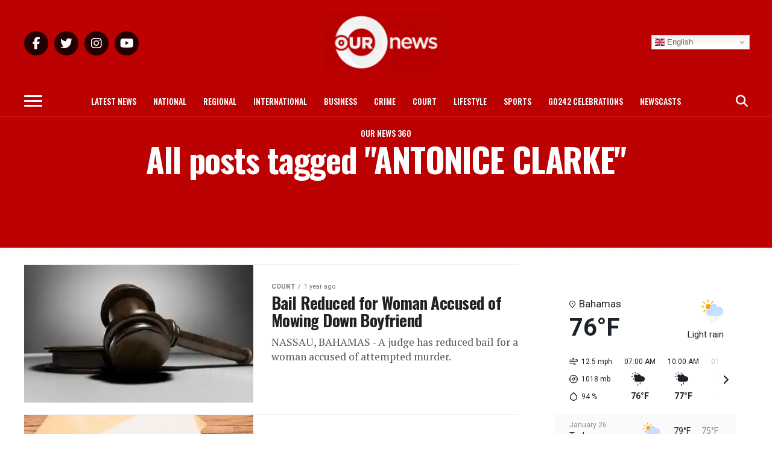

--- FILE ---
content_type: text/css;charset=UTF-8
request_url: https://ournews.bs/_jb_static/??486ac9d26e
body_size: 65171
content:
@charset "UTF-8";
.wp-block-accordion{box-sizing:border-box}.wp-block-accordion-item.is-open>.wp-block-accordion-heading .wp-block-accordion-heading__toggle-icon{transform:rotate(45deg)}@media (prefers-reduced-motion:no-preference){.wp-block-accordion-item{transition:grid-template-rows .3s ease-out}.wp-block-accordion-item>.wp-block-accordion-heading .wp-block-accordion-heading__toggle-icon{transition:transform .2s ease-in-out}}.wp-block-accordion-heading{margin:0}.wp-block-accordion-heading__toggle{align-items:center;background-color:inherit!important;border:none;color:inherit!important;cursor:pointer;display:flex;font-family:inherit;font-size:inherit;font-style:inherit;font-weight:inherit;letter-spacing:inherit;line-height:inherit;overflow:hidden;padding:var(--wp--preset--spacing--20,1em) 0;text-align:inherit;text-decoration:inherit;text-transform:inherit;width:100%;word-spacing:inherit}.wp-block-accordion-heading__toggle:not(:focus-visible){outline:none}.wp-block-accordion-heading__toggle:focus,.wp-block-accordion-heading__toggle:hover{background-color:inherit!important;border:none;box-shadow:none;color:inherit;padding:var(--wp--preset--spacing--20,1em) 0;text-decoration:none}.wp-block-accordion-heading__toggle:focus-visible{outline:auto;outline-offset:0}.wp-block-accordion-heading__toggle:hover .wp-block-accordion-heading__toggle-title{text-decoration:underline}.wp-block-accordion-heading__toggle-title{flex:1}.wp-block-accordion-heading__toggle-icon{align-items:center;display:flex;height:1.2em;justify-content:center;width:1.2em}.wp-block-accordion-panel[aria-hidden=true],.wp-block-accordion-panel[inert]{display:none;margin-block-start:0}.wp-block-archives{box-sizing:border-box}.wp-block-archives-dropdown label{display:block}.wp-block-avatar{line-height:0}.wp-block-avatar,.wp-block-avatar img{box-sizing:border-box}.wp-block-avatar.aligncenter{text-align:center}.wp-block-audio{box-sizing:border-box}.wp-block-audio :where(figcaption){margin-bottom:1em;margin-top:.5em}.wp-block-audio audio{min-width:300px;width:100%}.wp-block-breadcrumbs{box-sizing:border-box}.wp-block-breadcrumbs ol{flex-wrap:wrap;list-style:none}.wp-block-breadcrumbs li,.wp-block-breadcrumbs ol{align-items:center;display:flex;margin:0;padding:0}.wp-block-breadcrumbs li:not(:last-child):after{content:var(--separator,"/");margin:0 .5em;opacity:.7}.wp-block-breadcrumbs span{color:inherit}.wp-block-button__link{align-content:center;box-sizing:border-box;cursor:pointer;display:inline-block;height:100%;text-align:center;word-break:break-word}.wp-block-button__link.aligncenter{text-align:center}.wp-block-button__link.alignright{text-align:right}:where(.wp-block-button__link){border-radius:9999px;box-shadow:none;padding:calc(.667em + 2px) calc(1.333em + 2px);text-decoration:none}.wp-block-button[style*=text-decoration] .wp-block-button__link{text-decoration:inherit}.wp-block-buttons>.wp-block-button.has-custom-width{max-width:none}.wp-block-buttons>.wp-block-button.has-custom-width .wp-block-button__link{width:100%}.wp-block-buttons>.wp-block-button.has-custom-font-size .wp-block-button__link{font-size:inherit}.wp-block-buttons>.wp-block-button.wp-block-button__width-25{width:calc(25% - var(--wp--style--block-gap, .5em)*.75)}.wp-block-buttons>.wp-block-button.wp-block-button__width-50{width:calc(50% - var(--wp--style--block-gap, .5em)*.5)}.wp-block-buttons>.wp-block-button.wp-block-button__width-75{width:calc(75% - var(--wp--style--block-gap, .5em)*.25)}.wp-block-buttons>.wp-block-button.wp-block-button__width-100{flex-basis:100%;width:100%}.wp-block-buttons.is-vertical>.wp-block-button.wp-block-button__width-25{width:25%}.wp-block-buttons.is-vertical>.wp-block-button.wp-block-button__width-50{width:50%}.wp-block-buttons.is-vertical>.wp-block-button.wp-block-button__width-75{width:75%}.wp-block-button.is-style-squared,.wp-block-button__link.wp-block-button.is-style-squared{border-radius:0}.wp-block-button.no-border-radius,.wp-block-button__link.no-border-radius{border-radius:0!important}:root :where(.wp-block-button .wp-block-button__link.is-style-outline),:root :where(.wp-block-button.is-style-outline>.wp-block-button__link){border:2px solid;padding:.667em 1.333em}:root :where(.wp-block-button .wp-block-button__link.is-style-outline:not(.has-text-color)),:root :where(.wp-block-button.is-style-outline>.wp-block-button__link:not(.has-text-color)){color:currentColor}:root :where(.wp-block-button .wp-block-button__link.is-style-outline:not(.has-background)),:root :where(.wp-block-button.is-style-outline>.wp-block-button__link:not(.has-background)){background-color:initial;background-image:none}.wp-block-buttons{box-sizing:border-box}.wp-block-buttons.is-vertical{flex-direction:column}.wp-block-buttons.is-vertical>.wp-block-button:last-child{margin-bottom:0}.wp-block-buttons>.wp-block-button{display:inline-block;margin:0}.wp-block-buttons.is-content-justification-left{justify-content:flex-start}.wp-block-buttons.is-content-justification-left.is-vertical{align-items:flex-start}.wp-block-buttons.is-content-justification-center{justify-content:center}.wp-block-buttons.is-content-justification-center.is-vertical{align-items:center}.wp-block-buttons.is-content-justification-right{justify-content:flex-end}.wp-block-buttons.is-content-justification-right.is-vertical{align-items:flex-end}.wp-block-buttons.is-content-justification-space-between{justify-content:space-between}.wp-block-buttons.aligncenter{text-align:center}.wp-block-buttons:not(.is-content-justification-space-between,.is-content-justification-right,.is-content-justification-left,.is-content-justification-center) .wp-block-button.aligncenter{margin-left:auto;margin-right:auto;width:100%}.wp-block-buttons[style*=text-decoration] .wp-block-button,.wp-block-buttons[style*=text-decoration] .wp-block-button__link{text-decoration:inherit}.wp-block-buttons.has-custom-font-size .wp-block-button__link{font-size:inherit}.wp-block-buttons .wp-block-button__link{width:100%}.wp-block-button.aligncenter,.wp-block-calendar{text-align:center}.wp-block-calendar td,.wp-block-calendar th{border:1px solid;padding:.25em}.wp-block-calendar th{font-weight:400}.wp-block-calendar caption{background-color:inherit}.wp-block-calendar table{border-collapse:collapse;width:100%}.wp-block-calendar table.has-background th{background-color:inherit}.wp-block-calendar table.has-text-color th{color:inherit}.wp-block-calendar :where(table:not(.has-text-color)){color:#40464d}.wp-block-calendar :where(table:not(.has-text-color)) td,.wp-block-calendar :where(table:not(.has-text-color)) th{border-color:#ddd}:where(.wp-block-calendar table:not(.has-background) th){background:#ddd}.wp-block-categories{box-sizing:border-box}.wp-block-categories.alignleft{margin-right:2em}.wp-block-categories.alignright{margin-left:2em}.wp-block-categories.wp-block-categories-dropdown.aligncenter{text-align:center}.wp-block-categories .wp-block-categories__label{display:block;width:100%}.wp-block-code{box-sizing:border-box}.wp-block-code code{
  /*!rtl:begin:ignore*/direction:ltr;display:block;font-family:inherit;overflow-wrap:break-word;text-align:initial;white-space:pre-wrap
  /*!rtl:end:ignore*/}.wp-block-columns{box-sizing:border-box;display:flex;flex-wrap:wrap!important}@media (min-width:782px){.wp-block-columns{flex-wrap:nowrap!important}}.wp-block-columns{align-items:normal!important}.wp-block-columns.are-vertically-aligned-top{align-items:flex-start}.wp-block-columns.are-vertically-aligned-center{align-items:center}.wp-block-columns.are-vertically-aligned-bottom{align-items:flex-end}@media (max-width:781px){.wp-block-columns:not(.is-not-stacked-on-mobile)>.wp-block-column{flex-basis:100%!important}}@media (min-width:782px){.wp-block-columns:not(.is-not-stacked-on-mobile)>.wp-block-column{flex-basis:0;flex-grow:1}.wp-block-columns:not(.is-not-stacked-on-mobile)>.wp-block-column[style*=flex-basis]{flex-grow:0}}.wp-block-columns.is-not-stacked-on-mobile{flex-wrap:nowrap!important}.wp-block-columns.is-not-stacked-on-mobile>.wp-block-column{flex-basis:0;flex-grow:1}.wp-block-columns.is-not-stacked-on-mobile>.wp-block-column[style*=flex-basis]{flex-grow:0}:where(.wp-block-columns){margin-bottom:1.75em}:where(.wp-block-columns.has-background){padding:1.25em 2.375em}.wp-block-column{flex-grow:1;min-width:0;overflow-wrap:break-word;word-break:break-word}.wp-block-column.is-vertically-aligned-top{align-self:flex-start}.wp-block-column.is-vertically-aligned-center{align-self:center}.wp-block-column.is-vertically-aligned-bottom{align-self:flex-end}.wp-block-column.is-vertically-aligned-stretch{align-self:stretch}.wp-block-column.is-vertically-aligned-bottom,.wp-block-column.is-vertically-aligned-center,.wp-block-column.is-vertically-aligned-top{width:100%}.wp-block-post-comments{box-sizing:border-box}.wp-block-post-comments .alignleft{float:left}.wp-block-post-comments .alignright{float:right}.wp-block-post-comments .navigation:after{clear:both;content:"";display:table}.wp-block-post-comments .commentlist{clear:both;list-style:none;margin:0;padding:0}.wp-block-post-comments .commentlist .comment{min-height:2.25em;padding-left:3.25em}.wp-block-post-comments .commentlist .comment p{font-size:1em;line-height:1.8;margin:1em 0}.wp-block-post-comments .commentlist .children{list-style:none;margin:0;padding:0}.wp-block-post-comments .comment-author{line-height:1.5}.wp-block-post-comments .comment-author .avatar{border-radius:1.5em;display:block;float:left;height:2.5em;margin-right:.75em;margin-top:.5em;width:2.5em}.wp-block-post-comments .comment-author cite{font-style:normal}.wp-block-post-comments .comment-meta{font-size:.875em;line-height:1.5}.wp-block-post-comments .comment-meta b{font-weight:400}.wp-block-post-comments .comment-meta .comment-awaiting-moderation{display:block;margin-bottom:1em;margin-top:1em}.wp-block-post-comments .comment-body .commentmetadata{font-size:.875em}.wp-block-post-comments .comment-form-author label,.wp-block-post-comments .comment-form-comment label,.wp-block-post-comments .comment-form-email label,.wp-block-post-comments .comment-form-url label{display:block;margin-bottom:.25em}.wp-block-post-comments .comment-form input:not([type=submit]):not([type=checkbox]),.wp-block-post-comments .comment-form textarea{box-sizing:border-box;display:block;width:100%}.wp-block-post-comments .comment-form-cookies-consent{display:flex;gap:.25em}.wp-block-post-comments .comment-form-cookies-consent #wp-comment-cookies-consent{margin-top:.35em}.wp-block-post-comments .comment-reply-title{margin-bottom:0}.wp-block-post-comments .comment-reply-title :where(small){font-size:var(--wp--preset--font-size--medium,smaller);margin-left:.5em}.wp-block-post-comments .reply{font-size:.875em;margin-bottom:1.4em}.wp-block-post-comments input:not([type=submit]),.wp-block-post-comments textarea{border:1px solid #949494;font-family:inherit;font-size:1em}.wp-block-post-comments input:not([type=submit]):not([type=checkbox]),.wp-block-post-comments textarea{padding:calc(.667em + 2px)}:where(.wp-block-post-comments input[type=submit]){border:none}.wp-block-comments{box-sizing:border-box}.wp-block-comments-pagination>.wp-block-comments-pagination-next,.wp-block-comments-pagination>.wp-block-comments-pagination-numbers,.wp-block-comments-pagination>.wp-block-comments-pagination-previous{font-size:inherit}.wp-block-comments-pagination .wp-block-comments-pagination-previous-arrow{display:inline-block;margin-right:1ch}.wp-block-comments-pagination .wp-block-comments-pagination-previous-arrow:not(.is-arrow-chevron){transform:scaleX(1)}.wp-block-comments-pagination .wp-block-comments-pagination-next-arrow{display:inline-block;margin-left:1ch}.wp-block-comments-pagination .wp-block-comments-pagination-next-arrow:not(.is-arrow-chevron){transform:scaleX(1)}.wp-block-comments-pagination.aligncenter{justify-content:center}.wp-block-comment-template{box-sizing:border-box;list-style:none;margin-bottom:0;max-width:100%;padding:0}.wp-block-comment-template li{clear:both}.wp-block-comment-template ol{list-style:none;margin-bottom:0;max-width:100%;padding-left:2rem}.wp-block-comment-template.alignleft{float:left}.wp-block-comment-template.aligncenter{margin-left:auto;margin-right:auto;width:fit-content}.wp-block-comment-template.alignright{float:right}.wp-block-comment-date{box-sizing:border-box}.comment-awaiting-moderation{display:block;font-size:.875em;line-height:1.5}.wp-block-comment-author-name,.wp-block-comment-content,.wp-block-comment-edit-link,.wp-block-comment-reply-link{box-sizing:border-box}.wp-block-cover,.wp-block-cover-image{align-items:center;background-position:50%;box-sizing:border-box;display:flex;justify-content:center;min-height:430px;overflow:hidden;overflow:clip;padding:1em;position:relative}.wp-block-cover .has-background-dim:not([class*=-background-color]),.wp-block-cover-image .has-background-dim:not([class*=-background-color]),.wp-block-cover-image.has-background-dim:not([class*=-background-color]),.wp-block-cover.has-background-dim:not([class*=-background-color]){background-color:#000}.wp-block-cover .has-background-dim.has-background-gradient,.wp-block-cover-image .has-background-dim.has-background-gradient{background-color:initial}.wp-block-cover-image.has-background-dim:before,.wp-block-cover.has-background-dim:before{background-color:inherit;content:""}.wp-block-cover .wp-block-cover__background,.wp-block-cover .wp-block-cover__gradient-background,.wp-block-cover-image .wp-block-cover__background,.wp-block-cover-image .wp-block-cover__gradient-background,.wp-block-cover-image.has-background-dim:not(.has-background-gradient):before,.wp-block-cover.has-background-dim:not(.has-background-gradient):before{bottom:0;left:0;opacity:.5;position:absolute;right:0;top:0}.wp-block-cover-image.has-background-dim.has-background-dim-10 .wp-block-cover__background,.wp-block-cover-image.has-background-dim.has-background-dim-10 .wp-block-cover__gradient-background,.wp-block-cover-image.has-background-dim.has-background-dim-10:not(.has-background-gradient):before,.wp-block-cover.has-background-dim.has-background-dim-10 .wp-block-cover__background,.wp-block-cover.has-background-dim.has-background-dim-10 .wp-block-cover__gradient-background,.wp-block-cover.has-background-dim.has-background-dim-10:not(.has-background-gradient):before{opacity:.1}.wp-block-cover-image.has-background-dim.has-background-dim-20 .wp-block-cover__background,.wp-block-cover-image.has-background-dim.has-background-dim-20 .wp-block-cover__gradient-background,.wp-block-cover-image.has-background-dim.has-background-dim-20:not(.has-background-gradient):before,.wp-block-cover.has-background-dim.has-background-dim-20 .wp-block-cover__background,.wp-block-cover.has-background-dim.has-background-dim-20 .wp-block-cover__gradient-background,.wp-block-cover.has-background-dim.has-background-dim-20:not(.has-background-gradient):before{opacity:.2}.wp-block-cover-image.has-background-dim.has-background-dim-30 .wp-block-cover__background,.wp-block-cover-image.has-background-dim.has-background-dim-30 .wp-block-cover__gradient-background,.wp-block-cover-image.has-background-dim.has-background-dim-30:not(.has-background-gradient):before,.wp-block-cover.has-background-dim.has-background-dim-30 .wp-block-cover__background,.wp-block-cover.has-background-dim.has-background-dim-30 .wp-block-cover__gradient-background,.wp-block-cover.has-background-dim.has-background-dim-30:not(.has-background-gradient):before{opacity:.3}.wp-block-cover-image.has-background-dim.has-background-dim-40 .wp-block-cover__background,.wp-block-cover-image.has-background-dim.has-background-dim-40 .wp-block-cover__gradient-background,.wp-block-cover-image.has-background-dim.has-background-dim-40:not(.has-background-gradient):before,.wp-block-cover.has-background-dim.has-background-dim-40 .wp-block-cover__background,.wp-block-cover.has-background-dim.has-background-dim-40 .wp-block-cover__gradient-background,.wp-block-cover.has-background-dim.has-background-dim-40:not(.has-background-gradient):before{opacity:.4}.wp-block-cover-image.has-background-dim.has-background-dim-50 .wp-block-cover__background,.wp-block-cover-image.has-background-dim.has-background-dim-50 .wp-block-cover__gradient-background,.wp-block-cover-image.has-background-dim.has-background-dim-50:not(.has-background-gradient):before,.wp-block-cover.has-background-dim.has-background-dim-50 .wp-block-cover__background,.wp-block-cover.has-background-dim.has-background-dim-50 .wp-block-cover__gradient-background,.wp-block-cover.has-background-dim.has-background-dim-50:not(.has-background-gradient):before{opacity:.5}.wp-block-cover-image.has-background-dim.has-background-dim-60 .wp-block-cover__background,.wp-block-cover-image.has-background-dim.has-background-dim-60 .wp-block-cover__gradient-background,.wp-block-cover-image.has-background-dim.has-background-dim-60:not(.has-background-gradient):before,.wp-block-cover.has-background-dim.has-background-dim-60 .wp-block-cover__background,.wp-block-cover.has-background-dim.has-background-dim-60 .wp-block-cover__gradient-background,.wp-block-cover.has-background-dim.has-background-dim-60:not(.has-background-gradient):before{opacity:.6}.wp-block-cover-image.has-background-dim.has-background-dim-70 .wp-block-cover__background,.wp-block-cover-image.has-background-dim.has-background-dim-70 .wp-block-cover__gradient-background,.wp-block-cover-image.has-background-dim.has-background-dim-70:not(.has-background-gradient):before,.wp-block-cover.has-background-dim.has-background-dim-70 .wp-block-cover__background,.wp-block-cover.has-background-dim.has-background-dim-70 .wp-block-cover__gradient-background,.wp-block-cover.has-background-dim.has-background-dim-70:not(.has-background-gradient):before{opacity:.7}.wp-block-cover-image.has-background-dim.has-background-dim-80 .wp-block-cover__background,.wp-block-cover-image.has-background-dim.has-background-dim-80 .wp-block-cover__gradient-background,.wp-block-cover-image.has-background-dim.has-background-dim-80:not(.has-background-gradient):before,.wp-block-cover.has-background-dim.has-background-dim-80 .wp-block-cover__background,.wp-block-cover.has-background-dim.has-background-dim-80 .wp-block-cover__gradient-background,.wp-block-cover.has-background-dim.has-background-dim-80:not(.has-background-gradient):before{opacity:.8}.wp-block-cover-image.has-background-dim.has-background-dim-90 .wp-block-cover__background,.wp-block-cover-image.has-background-dim.has-background-dim-90 .wp-block-cover__gradient-background,.wp-block-cover-image.has-background-dim.has-background-dim-90:not(.has-background-gradient):before,.wp-block-cover.has-background-dim.has-background-dim-90 .wp-block-cover__background,.wp-block-cover.has-background-dim.has-background-dim-90 .wp-block-cover__gradient-background,.wp-block-cover.has-background-dim.has-background-dim-90:not(.has-background-gradient):before{opacity:.9}.wp-block-cover-image.has-background-dim.has-background-dim-100 .wp-block-cover__background,.wp-block-cover-image.has-background-dim.has-background-dim-100 .wp-block-cover__gradient-background,.wp-block-cover-image.has-background-dim.has-background-dim-100:not(.has-background-gradient):before,.wp-block-cover.has-background-dim.has-background-dim-100 .wp-block-cover__background,.wp-block-cover.has-background-dim.has-background-dim-100 .wp-block-cover__gradient-background,.wp-block-cover.has-background-dim.has-background-dim-100:not(.has-background-gradient):before{opacity:1}.wp-block-cover .wp-block-cover__background.has-background-dim.has-background-dim-0,.wp-block-cover .wp-block-cover__gradient-background.has-background-dim.has-background-dim-0,.wp-block-cover-image .wp-block-cover__background.has-background-dim.has-background-dim-0,.wp-block-cover-image .wp-block-cover__gradient-background.has-background-dim.has-background-dim-0{opacity:0}.wp-block-cover .wp-block-cover__background.has-background-dim.has-background-dim-10,.wp-block-cover .wp-block-cover__gradient-background.has-background-dim.has-background-dim-10,.wp-block-cover-image .wp-block-cover__background.has-background-dim.has-background-dim-10,.wp-block-cover-image .wp-block-cover__gradient-background.has-background-dim.has-background-dim-10{opacity:.1}.wp-block-cover .wp-block-cover__background.has-background-dim.has-background-dim-20,.wp-block-cover .wp-block-cover__gradient-background.has-background-dim.has-background-dim-20,.wp-block-cover-image .wp-block-cover__background.has-background-dim.has-background-dim-20,.wp-block-cover-image .wp-block-cover__gradient-background.has-background-dim.has-background-dim-20{opacity:.2}.wp-block-cover .wp-block-cover__background.has-background-dim.has-background-dim-30,.wp-block-cover .wp-block-cover__gradient-background.has-background-dim.has-background-dim-30,.wp-block-cover-image .wp-block-cover__background.has-background-dim.has-background-dim-30,.wp-block-cover-image .wp-block-cover__gradient-background.has-background-dim.has-background-dim-30{opacity:.3}.wp-block-cover .wp-block-cover__background.has-background-dim.has-background-dim-40,.wp-block-cover .wp-block-cover__gradient-background.has-background-dim.has-background-dim-40,.wp-block-cover-image .wp-block-cover__background.has-background-dim.has-background-dim-40,.wp-block-cover-image .wp-block-cover__gradient-background.has-background-dim.has-background-dim-40{opacity:.4}.wp-block-cover .wp-block-cover__background.has-background-dim.has-background-dim-50,.wp-block-cover .wp-block-cover__gradient-background.has-background-dim.has-background-dim-50,.wp-block-cover-image .wp-block-cover__background.has-background-dim.has-background-dim-50,.wp-block-cover-image .wp-block-cover__gradient-background.has-background-dim.has-background-dim-50{opacity:.5}.wp-block-cover .wp-block-cover__background.has-background-dim.has-background-dim-60,.wp-block-cover .wp-block-cover__gradient-background.has-background-dim.has-background-dim-60,.wp-block-cover-image .wp-block-cover__background.has-background-dim.has-background-dim-60,.wp-block-cover-image .wp-block-cover__gradient-background.has-background-dim.has-background-dim-60{opacity:.6}.wp-block-cover .wp-block-cover__background.has-background-dim.has-background-dim-70,.wp-block-cover .wp-block-cover__gradient-background.has-background-dim.has-background-dim-70,.wp-block-cover-image .wp-block-cover__background.has-background-dim.has-background-dim-70,.wp-block-cover-image .wp-block-cover__gradient-background.has-background-dim.has-background-dim-70{opacity:.7}.wp-block-cover .wp-block-cover__background.has-background-dim.has-background-dim-80,.wp-block-cover .wp-block-cover__gradient-background.has-background-dim.has-background-dim-80,.wp-block-cover-image .wp-block-cover__background.has-background-dim.has-background-dim-80,.wp-block-cover-image .wp-block-cover__gradient-background.has-background-dim.has-background-dim-80{opacity:.8}.wp-block-cover .wp-block-cover__background.has-background-dim.has-background-dim-90,.wp-block-cover .wp-block-cover__gradient-background.has-background-dim.has-background-dim-90,.wp-block-cover-image .wp-block-cover__background.has-background-dim.has-background-dim-90,.wp-block-cover-image .wp-block-cover__gradient-background.has-background-dim.has-background-dim-90{opacity:.9}.wp-block-cover .wp-block-cover__background.has-background-dim.has-background-dim-100,.wp-block-cover .wp-block-cover__gradient-background.has-background-dim.has-background-dim-100,.wp-block-cover-image .wp-block-cover__background.has-background-dim.has-background-dim-100,.wp-block-cover-image .wp-block-cover__gradient-background.has-background-dim.has-background-dim-100{opacity:1}.wp-block-cover-image.alignleft,.wp-block-cover-image.alignright,.wp-block-cover.alignleft,.wp-block-cover.alignright{max-width:420px;width:100%}.wp-block-cover-image.aligncenter,.wp-block-cover-image.alignleft,.wp-block-cover-image.alignright,.wp-block-cover.aligncenter,.wp-block-cover.alignleft,.wp-block-cover.alignright{display:flex}.wp-block-cover .wp-block-cover__inner-container,.wp-block-cover-image .wp-block-cover__inner-container{color:inherit;position:relative;width:100%}.wp-block-cover-image.is-position-top-left,.wp-block-cover.is-position-top-left{align-items:flex-start;justify-content:flex-start}.wp-block-cover-image.is-position-top-center,.wp-block-cover.is-position-top-center{align-items:flex-start;justify-content:center}.wp-block-cover-image.is-position-top-right,.wp-block-cover.is-position-top-right{align-items:flex-start;justify-content:flex-end}.wp-block-cover-image.is-position-center-left,.wp-block-cover.is-position-center-left{align-items:center;justify-content:flex-start}.wp-block-cover-image.is-position-center-center,.wp-block-cover.is-position-center-center{align-items:center;justify-content:center}.wp-block-cover-image.is-position-center-right,.wp-block-cover.is-position-center-right{align-items:center;justify-content:flex-end}.wp-block-cover-image.is-position-bottom-left,.wp-block-cover.is-position-bottom-left{align-items:flex-end;justify-content:flex-start}.wp-block-cover-image.is-position-bottom-center,.wp-block-cover.is-position-bottom-center{align-items:flex-end;justify-content:center}.wp-block-cover-image.is-position-bottom-right,.wp-block-cover.is-position-bottom-right{align-items:flex-end;justify-content:flex-end}.wp-block-cover-image.has-custom-content-position.has-custom-content-position .wp-block-cover__inner-container,.wp-block-cover.has-custom-content-position.has-custom-content-position .wp-block-cover__inner-container{margin:0}.wp-block-cover-image.has-custom-content-position.has-custom-content-position.is-position-bottom-left .wp-block-cover__inner-container,.wp-block-cover-image.has-custom-content-position.has-custom-content-position.is-position-bottom-right .wp-block-cover__inner-container,.wp-block-cover-image.has-custom-content-position.has-custom-content-position.is-position-center-left .wp-block-cover__inner-container,.wp-block-cover-image.has-custom-content-position.has-custom-content-position.is-position-center-right .wp-block-cover__inner-container,.wp-block-cover-image.has-custom-content-position.has-custom-content-position.is-position-top-left .wp-block-cover__inner-container,.wp-block-cover-image.has-custom-content-position.has-custom-content-position.is-position-top-right .wp-block-cover__inner-container,.wp-block-cover.has-custom-content-position.has-custom-content-position.is-position-bottom-left .wp-block-cover__inner-container,.wp-block-cover.has-custom-content-position.has-custom-content-position.is-position-bottom-right .wp-block-cover__inner-container,.wp-block-cover.has-custom-content-position.has-custom-content-position.is-position-center-left .wp-block-cover__inner-container,.wp-block-cover.has-custom-content-position.has-custom-content-position.is-position-center-right .wp-block-cover__inner-container,.wp-block-cover.has-custom-content-position.has-custom-content-position.is-position-top-left .wp-block-cover__inner-container,.wp-block-cover.has-custom-content-position.has-custom-content-position.is-position-top-right .wp-block-cover__inner-container{margin:0;width:auto}.wp-block-cover .wp-block-cover__image-background,.wp-block-cover video.wp-block-cover__video-background,.wp-block-cover-image .wp-block-cover__image-background,.wp-block-cover-image video.wp-block-cover__video-background{border:none;bottom:0;box-shadow:none;height:100%;left:0;margin:0;max-height:none;max-width:none;object-fit:cover;outline:none;padding:0;position:absolute;right:0;top:0;width:100%}.wp-block-cover-image.has-parallax,.wp-block-cover.has-parallax,.wp-block-cover__image-background.has-parallax,video.wp-block-cover__video-background.has-parallax{background-attachment:fixed;background-repeat:no-repeat;background-size:cover}@supports (-webkit-touch-callout:inherit){.wp-block-cover-image.has-parallax,.wp-block-cover.has-parallax,.wp-block-cover__image-background.has-parallax,video.wp-block-cover__video-background.has-parallax{background-attachment:scroll}}@media (prefers-reduced-motion:reduce){.wp-block-cover-image.has-parallax,.wp-block-cover.has-parallax,.wp-block-cover__image-background.has-parallax,video.wp-block-cover__video-background.has-parallax{background-attachment:scroll}}.wp-block-cover-image.is-repeated,.wp-block-cover.is-repeated,.wp-block-cover__image-background.is-repeated,video.wp-block-cover__video-background.is-repeated{background-repeat:repeat;background-size:auto}.wp-block-cover-image-text,.wp-block-cover-image-text a,.wp-block-cover-image-text a:active,.wp-block-cover-image-text a:focus,.wp-block-cover-image-text a:hover,.wp-block-cover-text,.wp-block-cover-text a,.wp-block-cover-text a:active,.wp-block-cover-text a:focus,.wp-block-cover-text a:hover,section.wp-block-cover-image h2,section.wp-block-cover-image h2 a,section.wp-block-cover-image h2 a:active,section.wp-block-cover-image h2 a:focus,section.wp-block-cover-image h2 a:hover{color:#fff}.wp-block-cover-image .wp-block-cover.has-left-content{justify-content:flex-start}.wp-block-cover-image .wp-block-cover.has-right-content{justify-content:flex-end}.wp-block-cover-image.has-left-content .wp-block-cover-image-text,.wp-block-cover.has-left-content .wp-block-cover-text,section.wp-block-cover-image.has-left-content>h2{margin-left:0;text-align:left}.wp-block-cover-image.has-right-content .wp-block-cover-image-text,.wp-block-cover.has-right-content .wp-block-cover-text,section.wp-block-cover-image.has-right-content>h2{margin-right:0;text-align:right}.wp-block-cover .wp-block-cover-text,.wp-block-cover-image .wp-block-cover-image-text,section.wp-block-cover-image>h2{font-size:2em;line-height:1.25;margin-bottom:0;max-width:840px;padding:.44em;text-align:center;z-index:1}:where(.wp-block-cover-image:not(.has-text-color)),:where(.wp-block-cover:not(.has-text-color)){color:#fff}:where(.wp-block-cover-image.is-light:not(.has-text-color)),:where(.wp-block-cover.is-light:not(.has-text-color)){color:#000}:root :where(.wp-block-cover h1:not(.has-text-color)),:root :where(.wp-block-cover h2:not(.has-text-color)),:root :where(.wp-block-cover h3:not(.has-text-color)),:root :where(.wp-block-cover h4:not(.has-text-color)),:root :where(.wp-block-cover h5:not(.has-text-color)),:root :where(.wp-block-cover h6:not(.has-text-color)),:root :where(.wp-block-cover p:not(.has-text-color)){color:inherit}body:not(.editor-styles-wrapper) .wp-block-cover:not(.wp-block-cover:has(.wp-block-cover__background+.wp-block-cover__inner-container)) .wp-block-cover__image-background,body:not(.editor-styles-wrapper) .wp-block-cover:not(.wp-block-cover:has(.wp-block-cover__background+.wp-block-cover__inner-container)) .wp-block-cover__video-background{z-index:0}body:not(.editor-styles-wrapper) .wp-block-cover:not(.wp-block-cover:has(.wp-block-cover__background+.wp-block-cover__inner-container)) .wp-block-cover__background,body:not(.editor-styles-wrapper) .wp-block-cover:not(.wp-block-cover:has(.wp-block-cover__background+.wp-block-cover__inner-container)) .wp-block-cover__gradient-background,body:not(.editor-styles-wrapper) .wp-block-cover:not(.wp-block-cover:has(.wp-block-cover__background+.wp-block-cover__inner-container)) .wp-block-cover__inner-container,body:not(.editor-styles-wrapper) .wp-block-cover:not(.wp-block-cover:has(.wp-block-cover__background+.wp-block-cover__inner-container)).has-background-dim:not(.has-background-gradient):before{z-index:1}.has-modal-open body:not(.editor-styles-wrapper) .wp-block-cover:not(.wp-block-cover:has(.wp-block-cover__background+.wp-block-cover__inner-container)) .wp-block-cover__inner-container{z-index:auto}.wp-block-details{box-sizing:border-box}.wp-block-details summary{cursor:pointer}.wp-block-embed.alignleft,.wp-block-embed.alignright,.wp-block[data-align=left]>[data-type="core/embed"],.wp-block[data-align=right]>[data-type="core/embed"]{max-width:360px;width:100%}.wp-block-embed.alignleft .wp-block-embed__wrapper,.wp-block-embed.alignright .wp-block-embed__wrapper,.wp-block[data-align=left]>[data-type="core/embed"] .wp-block-embed__wrapper,.wp-block[data-align=right]>[data-type="core/embed"] .wp-block-embed__wrapper{min-width:280px}.wp-block-cover .wp-block-embed{min-height:240px;min-width:320px}.wp-block-embed{overflow-wrap:break-word}.wp-block-embed :where(figcaption){margin-bottom:1em;margin-top:.5em}.wp-block-embed iframe{max-width:100%}.wp-block-embed__wrapper{position:relative}.wp-embed-responsive .wp-has-aspect-ratio .wp-block-embed__wrapper:before{content:"";display:block;padding-top:50%}.wp-embed-responsive .wp-has-aspect-ratio iframe{bottom:0;height:100%;left:0;position:absolute;right:0;top:0;width:100%}.wp-embed-responsive .wp-embed-aspect-21-9 .wp-block-embed__wrapper:before{padding-top:42.85%}.wp-embed-responsive .wp-embed-aspect-18-9 .wp-block-embed__wrapper:before{padding-top:50%}.wp-embed-responsive .wp-embed-aspect-16-9 .wp-block-embed__wrapper:before{padding-top:56.25%}.wp-embed-responsive .wp-embed-aspect-4-3 .wp-block-embed__wrapper:before{padding-top:75%}.wp-embed-responsive .wp-embed-aspect-1-1 .wp-block-embed__wrapper:before{padding-top:100%}.wp-embed-responsive .wp-embed-aspect-9-16 .wp-block-embed__wrapper:before{padding-top:177.77%}.wp-embed-responsive .wp-embed-aspect-1-2 .wp-block-embed__wrapper:before{padding-top:200%}.wp-block-file{box-sizing:border-box}.wp-block-file:not(.wp-element-button){font-size:.8em}.wp-block-file.aligncenter{text-align:center}.wp-block-file.alignright{text-align:right}.wp-block-file *+.wp-block-file__button{margin-left:.75em}:where(.wp-block-file){margin-bottom:1.5em}.wp-block-file__embed{margin-bottom:1em}:where(.wp-block-file__button){border-radius:2em;display:inline-block;padding:.5em 1em}:where(.wp-block-file__button):where(a):active,:where(.wp-block-file__button):where(a):focus,:where(.wp-block-file__button):where(a):hover,:where(.wp-block-file__button):where(a):visited{box-shadow:none;color:#fff;opacity:.85;text-decoration:none}.wp-block-form-input__label{display:flex;flex-direction:column;gap:.25em;margin-bottom:.5em;width:100%}.wp-block-form-input__label.is-label-inline{align-items:center;flex-direction:row;gap:.5em}.wp-block-form-input__label.is-label-inline .wp-block-form-input__label-content{margin-bottom:.5em}.wp-block-form-input__label:has(input[type=checkbox]){flex-direction:row;width:fit-content}.wp-block-form-input__label:has(input[type=checkbox]) .wp-block-form-input__label-content{margin:0}.wp-block-form-input__label:has(.wp-block-form-input__label-content+input[type=checkbox]){flex-direction:row-reverse}.wp-block-form-input__label-content{width:fit-content}:where(.wp-block-form-input__input){font-size:1em;margin-bottom:.5em;padding:0 .5em}:where(.wp-block-form-input__input)[type=date],:where(.wp-block-form-input__input)[type=datetime-local],:where(.wp-block-form-input__input)[type=datetime],:where(.wp-block-form-input__input)[type=email],:where(.wp-block-form-input__input)[type=month],:where(.wp-block-form-input__input)[type=number],:where(.wp-block-form-input__input)[type=password],:where(.wp-block-form-input__input)[type=search],:where(.wp-block-form-input__input)[type=tel],:where(.wp-block-form-input__input)[type=text],:where(.wp-block-form-input__input)[type=time],:where(.wp-block-form-input__input)[type=url],:where(.wp-block-form-input__input)[type=week]{border-style:solid;border-width:1px;line-height:2;min-height:2em}textarea.wp-block-form-input__input{min-height:10em}.blocks-gallery-grid:not(.has-nested-images),.wp-block-gallery:not(.has-nested-images){display:flex;flex-wrap:wrap;list-style-type:none;margin:0;padding:0}.blocks-gallery-grid:not(.has-nested-images) .blocks-gallery-image,.blocks-gallery-grid:not(.has-nested-images) .blocks-gallery-item,.wp-block-gallery:not(.has-nested-images) .blocks-gallery-image,.wp-block-gallery:not(.has-nested-images) .blocks-gallery-item{display:flex;flex-direction:column;flex-grow:1;justify-content:center;margin:0 1em 1em 0;position:relative;width:calc(50% - 1em)}.blocks-gallery-grid:not(.has-nested-images) .blocks-gallery-image:nth-of-type(2n),.blocks-gallery-grid:not(.has-nested-images) .blocks-gallery-item:nth-of-type(2n),.wp-block-gallery:not(.has-nested-images) .blocks-gallery-image:nth-of-type(2n),.wp-block-gallery:not(.has-nested-images) .blocks-gallery-item:nth-of-type(2n){margin-right:0}.blocks-gallery-grid:not(.has-nested-images) .blocks-gallery-image figure,.blocks-gallery-grid:not(.has-nested-images) .blocks-gallery-item figure,.wp-block-gallery:not(.has-nested-images) .blocks-gallery-image figure,.wp-block-gallery:not(.has-nested-images) .blocks-gallery-item figure{align-items:flex-end;display:flex;height:100%;justify-content:flex-start;margin:0}.blocks-gallery-grid:not(.has-nested-images) .blocks-gallery-image img,.blocks-gallery-grid:not(.has-nested-images) .blocks-gallery-item img,.wp-block-gallery:not(.has-nested-images) .blocks-gallery-image img,.wp-block-gallery:not(.has-nested-images) .blocks-gallery-item img{display:block;height:auto;max-width:100%;width:auto}.blocks-gallery-grid:not(.has-nested-images) .blocks-gallery-image figcaption,.blocks-gallery-grid:not(.has-nested-images) .blocks-gallery-item figcaption,.wp-block-gallery:not(.has-nested-images) .blocks-gallery-image figcaption,.wp-block-gallery:not(.has-nested-images) .blocks-gallery-item figcaption{background:linear-gradient(0deg,#000000b3,#0000004d 70%,#0000);bottom:0;box-sizing:border-box;color:#fff;font-size:.8em;margin:0;max-height:100%;overflow:auto;padding:3em .77em .7em;position:absolute;text-align:center;width:100%;z-index:2}.blocks-gallery-grid:not(.has-nested-images) .blocks-gallery-image figcaption img,.blocks-gallery-grid:not(.has-nested-images) .blocks-gallery-item figcaption img,.wp-block-gallery:not(.has-nested-images) .blocks-gallery-image figcaption img,.wp-block-gallery:not(.has-nested-images) .blocks-gallery-item figcaption img{display:inline}.blocks-gallery-grid:not(.has-nested-images) figcaption,.wp-block-gallery:not(.has-nested-images) figcaption{flex-grow:1}.blocks-gallery-grid:not(.has-nested-images).is-cropped .blocks-gallery-image a,.blocks-gallery-grid:not(.has-nested-images).is-cropped .blocks-gallery-image img,.blocks-gallery-grid:not(.has-nested-images).is-cropped .blocks-gallery-item a,.blocks-gallery-grid:not(.has-nested-images).is-cropped .blocks-gallery-item img,.wp-block-gallery:not(.has-nested-images).is-cropped .blocks-gallery-image a,.wp-block-gallery:not(.has-nested-images).is-cropped .blocks-gallery-image img,.wp-block-gallery:not(.has-nested-images).is-cropped .blocks-gallery-item a,.wp-block-gallery:not(.has-nested-images).is-cropped .blocks-gallery-item img{flex:1;height:100%;object-fit:cover;width:100%}.blocks-gallery-grid:not(.has-nested-images).columns-1 .blocks-gallery-image,.blocks-gallery-grid:not(.has-nested-images).columns-1 .blocks-gallery-item,.wp-block-gallery:not(.has-nested-images).columns-1 .blocks-gallery-image,.wp-block-gallery:not(.has-nested-images).columns-1 .blocks-gallery-item{margin-right:0;width:100%}@media (min-width:600px){.blocks-gallery-grid:not(.has-nested-images).columns-3 .blocks-gallery-image,.blocks-gallery-grid:not(.has-nested-images).columns-3 .blocks-gallery-item,.wp-block-gallery:not(.has-nested-images).columns-3 .blocks-gallery-image,.wp-block-gallery:not(.has-nested-images).columns-3 .blocks-gallery-item{margin-right:1em;width:calc(33.33333% - .66667em)}.blocks-gallery-grid:not(.has-nested-images).columns-4 .blocks-gallery-image,.blocks-gallery-grid:not(.has-nested-images).columns-4 .blocks-gallery-item,.wp-block-gallery:not(.has-nested-images).columns-4 .blocks-gallery-image,.wp-block-gallery:not(.has-nested-images).columns-4 .blocks-gallery-item{margin-right:1em;width:calc(25% - .75em)}.blocks-gallery-grid:not(.has-nested-images).columns-5 .blocks-gallery-image,.blocks-gallery-grid:not(.has-nested-images).columns-5 .blocks-gallery-item,.wp-block-gallery:not(.has-nested-images).columns-5 .blocks-gallery-image,.wp-block-gallery:not(.has-nested-images).columns-5 .blocks-gallery-item{margin-right:1em;width:calc(20% - .8em)}.blocks-gallery-grid:not(.has-nested-images).columns-6 .blocks-gallery-image,.blocks-gallery-grid:not(.has-nested-images).columns-6 .blocks-gallery-item,.wp-block-gallery:not(.has-nested-images).columns-6 .blocks-gallery-image,.wp-block-gallery:not(.has-nested-images).columns-6 .blocks-gallery-item{margin-right:1em;width:calc(16.66667% - .83333em)}.blocks-gallery-grid:not(.has-nested-images).columns-7 .blocks-gallery-image,.blocks-gallery-grid:not(.has-nested-images).columns-7 .blocks-gallery-item,.wp-block-gallery:not(.has-nested-images).columns-7 .blocks-gallery-image,.wp-block-gallery:not(.has-nested-images).columns-7 .blocks-gallery-item{margin-right:1em;width:calc(14.28571% - .85714em)}.blocks-gallery-grid:not(.has-nested-images).columns-8 .blocks-gallery-image,.blocks-gallery-grid:not(.has-nested-images).columns-8 .blocks-gallery-item,.wp-block-gallery:not(.has-nested-images).columns-8 .blocks-gallery-image,.wp-block-gallery:not(.has-nested-images).columns-8 .blocks-gallery-item{margin-right:1em;width:calc(12.5% - .875em)}.blocks-gallery-grid:not(.has-nested-images).columns-1 .blocks-gallery-image:nth-of-type(1n),.blocks-gallery-grid:not(.has-nested-images).columns-1 .blocks-gallery-item:nth-of-type(1n),.blocks-gallery-grid:not(.has-nested-images).columns-2 .blocks-gallery-image:nth-of-type(2n),.blocks-gallery-grid:not(.has-nested-images).columns-2 .blocks-gallery-item:nth-of-type(2n),.blocks-gallery-grid:not(.has-nested-images).columns-3 .blocks-gallery-image:nth-of-type(3n),.blocks-gallery-grid:not(.has-nested-images).columns-3 .blocks-gallery-item:nth-of-type(3n),.blocks-gallery-grid:not(.has-nested-images).columns-4 .blocks-gallery-image:nth-of-type(4n),.blocks-gallery-grid:not(.has-nested-images).columns-4 .blocks-gallery-item:nth-of-type(4n),.blocks-gallery-grid:not(.has-nested-images).columns-5 .blocks-gallery-image:nth-of-type(5n),.blocks-gallery-grid:not(.has-nested-images).columns-5 .blocks-gallery-item:nth-of-type(5n),.blocks-gallery-grid:not(.has-nested-images).columns-6 .blocks-gallery-image:nth-of-type(6n),.blocks-gallery-grid:not(.has-nested-images).columns-6 .blocks-gallery-item:nth-of-type(6n),.blocks-gallery-grid:not(.has-nested-images).columns-7 .blocks-gallery-image:nth-of-type(7n),.blocks-gallery-grid:not(.has-nested-images).columns-7 .blocks-gallery-item:nth-of-type(7n),.blocks-gallery-grid:not(.has-nested-images).columns-8 .blocks-gallery-image:nth-of-type(8n),.blocks-gallery-grid:not(.has-nested-images).columns-8 .blocks-gallery-item:nth-of-type(8n),.wp-block-gallery:not(.has-nested-images).columns-1 .blocks-gallery-image:nth-of-type(1n),.wp-block-gallery:not(.has-nested-images).columns-1 .blocks-gallery-item:nth-of-type(1n),.wp-block-gallery:not(.has-nested-images).columns-2 .blocks-gallery-image:nth-of-type(2n),.wp-block-gallery:not(.has-nested-images).columns-2 .blocks-gallery-item:nth-of-type(2n),.wp-block-gallery:not(.has-nested-images).columns-3 .blocks-gallery-image:nth-of-type(3n),.wp-block-gallery:not(.has-nested-images).columns-3 .blocks-gallery-item:nth-of-type(3n),.wp-block-gallery:not(.has-nested-images).columns-4 .blocks-gallery-image:nth-of-type(4n),.wp-block-gallery:not(.has-nested-images).columns-4 .blocks-gallery-item:nth-of-type(4n),.wp-block-gallery:not(.has-nested-images).columns-5 .blocks-gallery-image:nth-of-type(5n),.wp-block-gallery:not(.has-nested-images).columns-5 .blocks-gallery-item:nth-of-type(5n),.wp-block-gallery:not(.has-nested-images).columns-6 .blocks-gallery-image:nth-of-type(6n),.wp-block-gallery:not(.has-nested-images).columns-6 .blocks-gallery-item:nth-of-type(6n),.wp-block-gallery:not(.has-nested-images).columns-7 .blocks-gallery-image:nth-of-type(7n),.wp-block-gallery:not(.has-nested-images).columns-7 .blocks-gallery-item:nth-of-type(7n),.wp-block-gallery:not(.has-nested-images).columns-8 .blocks-gallery-image:nth-of-type(8n),.wp-block-gallery:not(.has-nested-images).columns-8 .blocks-gallery-item:nth-of-type(8n){margin-right:0}}.blocks-gallery-grid:not(.has-nested-images) .blocks-gallery-image:last-child,.blocks-gallery-grid:not(.has-nested-images) .blocks-gallery-item:last-child,.wp-block-gallery:not(.has-nested-images) .blocks-gallery-image:last-child,.wp-block-gallery:not(.has-nested-images) .blocks-gallery-item:last-child{margin-right:0}.blocks-gallery-grid:not(.has-nested-images).alignleft,.blocks-gallery-grid:not(.has-nested-images).alignright,.wp-block-gallery:not(.has-nested-images).alignleft,.wp-block-gallery:not(.has-nested-images).alignright{max-width:420px;width:100%}.blocks-gallery-grid:not(.has-nested-images).aligncenter .blocks-gallery-item figure,.wp-block-gallery:not(.has-nested-images).aligncenter .blocks-gallery-item figure{justify-content:center}.wp-block-gallery:not(.is-cropped) .blocks-gallery-item{align-self:flex-start}figure.wp-block-gallery.has-nested-images{align-items:normal}.wp-block-gallery.has-nested-images figure.wp-block-image:not(#individual-image){margin:0;width:calc(50% - var(--wp--style--unstable-gallery-gap, 16px)/2)}.wp-block-gallery.has-nested-images figure.wp-block-image{box-sizing:border-box;display:flex;flex-direction:column;flex-grow:1;justify-content:center;max-width:100%;position:relative}.wp-block-gallery.has-nested-images figure.wp-block-image>a,.wp-block-gallery.has-nested-images figure.wp-block-image>div{flex-direction:column;flex-grow:1;margin:0}.wp-block-gallery.has-nested-images figure.wp-block-image img{display:block;height:auto;max-width:100%!important;width:auto}.wp-block-gallery.has-nested-images figure.wp-block-image figcaption,.wp-block-gallery.has-nested-images figure.wp-block-image:has(figcaption):before{bottom:0;left:0;max-height:100%;position:absolute;right:0}.wp-block-gallery.has-nested-images figure.wp-block-image:has(figcaption):before{backdrop-filter:blur(3px);content:"";height:100%;-webkit-mask-image:linear-gradient(0deg,#000 20%,#0000);mask-image:linear-gradient(0deg,#000 20%,#0000);max-height:40%;pointer-events:none}.wp-block-gallery.has-nested-images figure.wp-block-image figcaption{box-sizing:border-box;color:#fff;font-size:13px;margin:0;overflow:auto;padding:1em;text-align:center;text-shadow:0 0 1.5px #000}.wp-block-gallery.has-nested-images figure.wp-block-image figcaption::-webkit-scrollbar{height:12px;width:12px}.wp-block-gallery.has-nested-images figure.wp-block-image figcaption::-webkit-scrollbar-track{background-color:initial}.wp-block-gallery.has-nested-images figure.wp-block-image figcaption::-webkit-scrollbar-thumb{background-clip:padding-box;background-color:initial;border:3px solid #0000;border-radius:8px}.wp-block-gallery.has-nested-images figure.wp-block-image figcaption:focus-within::-webkit-scrollbar-thumb,.wp-block-gallery.has-nested-images figure.wp-block-image figcaption:focus::-webkit-scrollbar-thumb,.wp-block-gallery.has-nested-images figure.wp-block-image figcaption:hover::-webkit-scrollbar-thumb{background-color:#fffc}.wp-block-gallery.has-nested-images figure.wp-block-image figcaption{scrollbar-color:#0000 #0000;scrollbar-gutter:stable both-edges;scrollbar-width:thin}.wp-block-gallery.has-nested-images figure.wp-block-image figcaption:focus,.wp-block-gallery.has-nested-images figure.wp-block-image figcaption:focus-within,.wp-block-gallery.has-nested-images figure.wp-block-image figcaption:hover{scrollbar-color:#fffc #0000}.wp-block-gallery.has-nested-images figure.wp-block-image figcaption{will-change:transform}@media (hover:none){.wp-block-gallery.has-nested-images figure.wp-block-image figcaption{scrollbar-color:#fffc #0000}}.wp-block-gallery.has-nested-images figure.wp-block-image figcaption{background:linear-gradient(0deg,#0006,#0000)}.wp-block-gallery.has-nested-images figure.wp-block-image figcaption img{display:inline}.wp-block-gallery.has-nested-images figure.wp-block-image figcaption a{color:inherit}.wp-block-gallery.has-nested-images figure.wp-block-image.has-custom-border img{box-sizing:border-box}.wp-block-gallery.has-nested-images figure.wp-block-image.has-custom-border>a,.wp-block-gallery.has-nested-images figure.wp-block-image.has-custom-border>div,.wp-block-gallery.has-nested-images figure.wp-block-image.is-style-rounded>a,.wp-block-gallery.has-nested-images figure.wp-block-image.is-style-rounded>div{flex:1 1 auto}.wp-block-gallery.has-nested-images figure.wp-block-image.has-custom-border figcaption,.wp-block-gallery.has-nested-images figure.wp-block-image.is-style-rounded figcaption{background:none;color:inherit;flex:initial;margin:0;padding:10px 10px 9px;position:relative;text-shadow:none}.wp-block-gallery.has-nested-images figure.wp-block-image.has-custom-border:before,.wp-block-gallery.has-nested-images figure.wp-block-image.is-style-rounded:before{content:none}.wp-block-gallery.has-nested-images figcaption{flex-basis:100%;flex-grow:1;text-align:center}.wp-block-gallery.has-nested-images:not(.is-cropped) figure.wp-block-image:not(#individual-image){margin-bottom:auto;margin-top:0}.wp-block-gallery.has-nested-images.is-cropped figure.wp-block-image:not(#individual-image){align-self:inherit}.wp-block-gallery.has-nested-images.is-cropped figure.wp-block-image:not(#individual-image)>a,.wp-block-gallery.has-nested-images.is-cropped figure.wp-block-image:not(#individual-image)>div:not(.components-drop-zone){display:flex}.wp-block-gallery.has-nested-images.is-cropped figure.wp-block-image:not(#individual-image) a,.wp-block-gallery.has-nested-images.is-cropped figure.wp-block-image:not(#individual-image) img{flex:1 0 0%;height:100%;object-fit:cover;width:100%}.wp-block-gallery.has-nested-images.columns-1 figure.wp-block-image:not(#individual-image){width:100%}@media (min-width:600px){.wp-block-gallery.has-nested-images.columns-3 figure.wp-block-image:not(#individual-image){width:calc(33.33333% - var(--wp--style--unstable-gallery-gap, 16px)*.66667)}.wp-block-gallery.has-nested-images.columns-4 figure.wp-block-image:not(#individual-image){width:calc(25% - var(--wp--style--unstable-gallery-gap, 16px)*.75)}.wp-block-gallery.has-nested-images.columns-5 figure.wp-block-image:not(#individual-image){width:calc(20% - var(--wp--style--unstable-gallery-gap, 16px)*.8)}.wp-block-gallery.has-nested-images.columns-6 figure.wp-block-image:not(#individual-image){width:calc(16.66667% - var(--wp--style--unstable-gallery-gap, 16px)*.83333)}.wp-block-gallery.has-nested-images.columns-7 figure.wp-block-image:not(#individual-image){width:calc(14.28571% - var(--wp--style--unstable-gallery-gap, 16px)*.85714)}.wp-block-gallery.has-nested-images.columns-8 figure.wp-block-image:not(#individual-image){width:calc(12.5% - var(--wp--style--unstable-gallery-gap, 16px)*.875)}.wp-block-gallery.has-nested-images.columns-default figure.wp-block-image:not(#individual-image){width:calc(33.33% - var(--wp--style--unstable-gallery-gap, 16px)*.66667)}.wp-block-gallery.has-nested-images.columns-default figure.wp-block-image:not(#individual-image):first-child:nth-last-child(2),.wp-block-gallery.has-nested-images.columns-default figure.wp-block-image:not(#individual-image):first-child:nth-last-child(2)~figure.wp-block-image:not(#individual-image){width:calc(50% - var(--wp--style--unstable-gallery-gap, 16px)*.5)}.wp-block-gallery.has-nested-images.columns-default figure.wp-block-image:not(#individual-image):first-child:last-child{width:100%}}.wp-block-gallery.has-nested-images.alignleft,.wp-block-gallery.has-nested-images.alignright{max-width:420px;width:100%}.wp-block-gallery.has-nested-images.aligncenter{justify-content:center}.wp-block-group{box-sizing:border-box}:where(.wp-block-group.wp-block-group-is-layout-constrained){position:relative}h1:where(.wp-block-heading).has-background,h2:where(.wp-block-heading).has-background,h3:where(.wp-block-heading).has-background,h4:where(.wp-block-heading).has-background,h5:where(.wp-block-heading).has-background,h6:where(.wp-block-heading).has-background{padding:1.25em 2.375em}h1.has-text-align-left[style*=writing-mode]:where([style*=vertical-lr]),h1.has-text-align-right[style*=writing-mode]:where([style*=vertical-rl]),h2.has-text-align-left[style*=writing-mode]:where([style*=vertical-lr]),h2.has-text-align-right[style*=writing-mode]:where([style*=vertical-rl]),h3.has-text-align-left[style*=writing-mode]:where([style*=vertical-lr]),h3.has-text-align-right[style*=writing-mode]:where([style*=vertical-rl]),h4.has-text-align-left[style*=writing-mode]:where([style*=vertical-lr]),h4.has-text-align-right[style*=writing-mode]:where([style*=vertical-rl]),h5.has-text-align-left[style*=writing-mode]:where([style*=vertical-lr]),h5.has-text-align-right[style*=writing-mode]:where([style*=vertical-rl]),h6.has-text-align-left[style*=writing-mode]:where([style*=vertical-lr]),h6.has-text-align-right[style*=writing-mode]:where([style*=vertical-rl]){rotate:180deg}.wp-block-image>a,.wp-block-image>figure>a{display:inline-block}.wp-block-image img{box-sizing:border-box;height:auto;max-width:100%;vertical-align:bottom}@media not (prefers-reduced-motion){.wp-block-image img.hide{visibility:hidden}.wp-block-image img.show{animation:show-content-image .4s}}.wp-block-image[style*=border-radius] img,.wp-block-image[style*=border-radius]>a{border-radius:inherit}.wp-block-image.has-custom-border img{box-sizing:border-box}.wp-block-image.aligncenter{text-align:center}.wp-block-image.alignfull>a,.wp-block-image.alignwide>a{width:100%}.wp-block-image.alignfull img,.wp-block-image.alignwide img{height:auto;width:100%}.wp-block-image .aligncenter,.wp-block-image .alignleft,.wp-block-image .alignright,.wp-block-image.aligncenter,.wp-block-image.alignleft,.wp-block-image.alignright{display:table}.wp-block-image .aligncenter>figcaption,.wp-block-image .alignleft>figcaption,.wp-block-image .alignright>figcaption,.wp-block-image.aligncenter>figcaption,.wp-block-image.alignleft>figcaption,.wp-block-image.alignright>figcaption{caption-side:bottom;display:table-caption}.wp-block-image .alignleft{float:left;margin:.5em 1em .5em 0}.wp-block-image .alignright{float:right;margin:.5em 0 .5em 1em}.wp-block-image .aligncenter{margin-left:auto;margin-right:auto}.wp-block-image :where(figcaption){margin-bottom:1em;margin-top:.5em}.wp-block-image.is-style-circle-mask img{border-radius:9999px}@supports ((-webkit-mask-image:none) or (mask-image:none)) or (-webkit-mask-image:none){.wp-block-image.is-style-circle-mask img{border-radius:0;-webkit-mask-image:url('data:image/svg+xml;utf8,<svg viewBox="0 0 100 100" xmlns="http://www.w3.org/2000/svg"><circle cx="50" cy="50" r="50"/></svg>');mask-image:url('data:image/svg+xml;utf8,<svg viewBox="0 0 100 100" xmlns="http://www.w3.org/2000/svg"><circle cx="50" cy="50" r="50"/></svg>');mask-mode:alpha;-webkit-mask-position:center;mask-position:center;-webkit-mask-repeat:no-repeat;mask-repeat:no-repeat;-webkit-mask-size:contain;mask-size:contain}}:root :where(.wp-block-image.is-style-rounded img,.wp-block-image .is-style-rounded img){border-radius:9999px}.wp-block-image figure{margin:0}.wp-lightbox-container{display:flex;flex-direction:column;position:relative}.wp-lightbox-container img{cursor:zoom-in}.wp-lightbox-container img:hover+button{opacity:1}.wp-lightbox-container button{align-items:center;backdrop-filter:blur(16px) saturate(180%);background-color:#5a5a5a40;border:none;border-radius:4px;cursor:zoom-in;display:flex;height:20px;justify-content:center;opacity:0;padding:0;position:absolute;right:16px;text-align:center;top:16px;width:20px;z-index:100}@media not (prefers-reduced-motion){.wp-lightbox-container button{transition:opacity .2s ease}}.wp-lightbox-container button:focus-visible{outline:3px auto #5a5a5a40;outline:3px auto -webkit-focus-ring-color;outline-offset:3px}.wp-lightbox-container button:hover{cursor:pointer;opacity:1}.wp-lightbox-container button:focus{opacity:1}.wp-lightbox-container button:focus,.wp-lightbox-container button:hover,.wp-lightbox-container button:not(:hover):not(:active):not(.has-background){background-color:#5a5a5a40;border:none}.wp-lightbox-overlay{box-sizing:border-box;cursor:zoom-out;height:100vh;left:0;overflow:hidden;position:fixed;top:0;visibility:hidden;width:100%;z-index:100000}.wp-lightbox-overlay .close-button{align-items:center;cursor:pointer;display:flex;justify-content:center;min-height:40px;min-width:40px;padding:0;position:absolute;right:calc(env(safe-area-inset-right) + 16px);top:calc(env(safe-area-inset-top) + 16px);z-index:5000000}.wp-lightbox-overlay .close-button:focus,.wp-lightbox-overlay .close-button:hover,.wp-lightbox-overlay .close-button:not(:hover):not(:active):not(.has-background){background:none;border:none}.wp-lightbox-overlay .lightbox-image-container{height:var(--wp--lightbox-container-height);left:50%;overflow:hidden;position:absolute;top:50%;transform:translate(-50%,-50%);transform-origin:top left;width:var(--wp--lightbox-container-width);z-index:9999999999}.wp-lightbox-overlay .wp-block-image{align-items:center;box-sizing:border-box;display:flex;height:100%;justify-content:center;margin:0;position:relative;transform-origin:0 0;width:100%;z-index:3000000}.wp-lightbox-overlay .wp-block-image img{height:var(--wp--lightbox-image-height);min-height:var(--wp--lightbox-image-height);min-width:var(--wp--lightbox-image-width);width:var(--wp--lightbox-image-width)}.wp-lightbox-overlay .wp-block-image figcaption{display:none}.wp-lightbox-overlay button{background:none;border:none}.wp-lightbox-overlay .scrim{background-color:#fff;height:100%;opacity:.9;position:absolute;width:100%;z-index:2000000}.wp-lightbox-overlay.active{visibility:visible}@media not (prefers-reduced-motion){.wp-lightbox-overlay.active{animation:turn-on-visibility .25s both}.wp-lightbox-overlay.active img{animation:turn-on-visibility .35s both}.wp-lightbox-overlay.show-closing-animation:not(.active){animation:turn-off-visibility .35s both}.wp-lightbox-overlay.show-closing-animation:not(.active) img{animation:turn-off-visibility .25s both}.wp-lightbox-overlay.zoom.active{animation:none;opacity:1;visibility:visible}.wp-lightbox-overlay.zoom.active .lightbox-image-container{animation:lightbox-zoom-in .4s}.wp-lightbox-overlay.zoom.active .lightbox-image-container img{animation:none}.wp-lightbox-overlay.zoom.active .scrim{animation:turn-on-visibility .4s forwards}.wp-lightbox-overlay.zoom.show-closing-animation:not(.active){animation:none}.wp-lightbox-overlay.zoom.show-closing-animation:not(.active) .lightbox-image-container{animation:lightbox-zoom-out .4s}.wp-lightbox-overlay.zoom.show-closing-animation:not(.active) .lightbox-image-container img{animation:none}.wp-lightbox-overlay.zoom.show-closing-animation:not(.active) .scrim{animation:turn-off-visibility .4s forwards}}@keyframes show-content-image{0%{visibility:hidden}99%{visibility:hidden}to{visibility:visible}}@keyframes turn-on-visibility{0%{opacity:0}to{opacity:1}}@keyframes turn-off-visibility{0%{opacity:1;visibility:visible}99%{opacity:0;visibility:visible}to{opacity:0;visibility:hidden}}@keyframes lightbox-zoom-in{0%{transform:translate(calc((-100vw + var(--wp--lightbox-scrollbar-width))/2 + var(--wp--lightbox-initial-left-position)),calc(-50vh + var(--wp--lightbox-initial-top-position))) scale(var(--wp--lightbox-scale))}to{transform:translate(-50%,-50%) scale(1)}}@keyframes lightbox-zoom-out{0%{transform:translate(-50%,-50%) scale(1);visibility:visible}99%{visibility:visible}to{transform:translate(calc((-100vw + var(--wp--lightbox-scrollbar-width))/2 + var(--wp--lightbox-initial-left-position)),calc(-50vh + var(--wp--lightbox-initial-top-position))) scale(var(--wp--lightbox-scale));visibility:hidden}}ol.wp-block-latest-comments{box-sizing:border-box;margin-left:0}:where(.wp-block-latest-comments:not([style*=line-height] .wp-block-latest-comments__comment)){line-height:1.1}:where(.wp-block-latest-comments:not([style*=line-height] .wp-block-latest-comments__comment-excerpt p)){line-height:1.8}.has-dates :where(.wp-block-latest-comments:not([style*=line-height])),.has-excerpts :where(.wp-block-latest-comments:not([style*=line-height])){line-height:1.5}.wp-block-latest-comments .wp-block-latest-comments{padding-left:0}.wp-block-latest-comments__comment{list-style:none;margin-bottom:1em}.has-avatars .wp-block-latest-comments__comment{list-style:none;min-height:2.25em}.has-avatars .wp-block-latest-comments__comment .wp-block-latest-comments__comment-excerpt,.has-avatars .wp-block-latest-comments__comment .wp-block-latest-comments__comment-meta{margin-left:3.25em}.wp-block-latest-comments__comment-excerpt p{font-size:.875em;margin:.36em 0 1.4em}.wp-block-latest-comments__comment-date{display:block;font-size:.75em}.wp-block-latest-comments .avatar,.wp-block-latest-comments__comment-avatar{border-radius:1.5em;display:block;float:left;height:2.5em;margin-right:.75em;width:2.5em}.wp-block-latest-comments[class*=-font-size] a,.wp-block-latest-comments[style*=font-size] a{font-size:inherit}.wp-block-latest-posts{box-sizing:border-box}.wp-block-latest-posts.alignleft{margin-right:2em}.wp-block-latest-posts.alignright{margin-left:2em}.wp-block-latest-posts.wp-block-latest-posts__list{list-style:none}.wp-block-latest-posts.wp-block-latest-posts__list li{clear:both;overflow-wrap:break-word}.wp-block-latest-posts.is-grid{display:flex;flex-wrap:wrap}.wp-block-latest-posts.is-grid li{margin:0 1.25em 1.25em 0;width:100%}@media (min-width:600px){.wp-block-latest-posts.columns-2 li{width:calc(50% - .625em)}.wp-block-latest-posts.columns-2 li:nth-child(2n){margin-right:0}.wp-block-latest-posts.columns-3 li{width:calc(33.33333% - .83333em)}.wp-block-latest-posts.columns-3 li:nth-child(3n){margin-right:0}.wp-block-latest-posts.columns-4 li{width:calc(25% - .9375em)}.wp-block-latest-posts.columns-4 li:nth-child(4n){margin-right:0}.wp-block-latest-posts.columns-5 li{width:calc(20% - 1em)}.wp-block-latest-posts.columns-5 li:nth-child(5n){margin-right:0}.wp-block-latest-posts.columns-6 li{width:calc(16.66667% - 1.04167em)}.wp-block-latest-posts.columns-6 li:nth-child(6n){margin-right:0}}:root :where(.wp-block-latest-posts.is-grid){padding:0}:root :where(.wp-block-latest-posts.wp-block-latest-posts__list){padding-left:0}.wp-block-latest-posts__post-author,.wp-block-latest-posts__post-date{display:block;font-size:.8125em}.wp-block-latest-posts__post-excerpt,.wp-block-latest-posts__post-full-content{margin-bottom:1em;margin-top:.5em}.wp-block-latest-posts__featured-image a{display:inline-block}.wp-block-latest-posts__featured-image img{height:auto;max-width:100%;width:auto}.wp-block-latest-posts__featured-image.alignleft{float:left;margin-right:1em}.wp-block-latest-posts__featured-image.alignright{float:right;margin-left:1em}.wp-block-latest-posts__featured-image.aligncenter{margin-bottom:1em;text-align:center}ol,ul{box-sizing:border-box}:root :where(.wp-block-list.has-background){padding:1.25em 2.375em}.wp-block-loginout{box-sizing:border-box}.wp-block-math{overflow-x:auto;overflow-y:hidden}.wp-block-media-text{box-sizing:border-box;
  /*!rtl:begin:ignore*/direction:ltr;
  /*!rtl:end:ignore*/display:grid;grid-template-columns:50% 1fr;grid-template-rows:auto}.wp-block-media-text.has-media-on-the-right{grid-template-columns:1fr 50%}.wp-block-media-text.is-vertically-aligned-top>.wp-block-media-text__content,.wp-block-media-text.is-vertically-aligned-top>.wp-block-media-text__media{align-self:start}.wp-block-media-text.is-vertically-aligned-center>.wp-block-media-text__content,.wp-block-media-text.is-vertically-aligned-center>.wp-block-media-text__media,.wp-block-media-text>.wp-block-media-text__content,.wp-block-media-text>.wp-block-media-text__media{align-self:center}.wp-block-media-text.is-vertically-aligned-bottom>.wp-block-media-text__content,.wp-block-media-text.is-vertically-aligned-bottom>.wp-block-media-text__media{align-self:end}.wp-block-media-text>.wp-block-media-text__media{
  /*!rtl:begin:ignore*/grid-column:1;grid-row:1;
  /*!rtl:end:ignore*/margin:0}.wp-block-media-text>.wp-block-media-text__content{direction:ltr;
  /*!rtl:begin:ignore*/grid-column:2;grid-row:1;
  /*!rtl:end:ignore*/padding:0 8%;word-break:break-word}.wp-block-media-text.has-media-on-the-right>.wp-block-media-text__media{
  /*!rtl:begin:ignore*/grid-column:2;grid-row:1
  /*!rtl:end:ignore*/}.wp-block-media-text.has-media-on-the-right>.wp-block-media-text__content{
  /*!rtl:begin:ignore*/grid-column:1;grid-row:1
  /*!rtl:end:ignore*/}.wp-block-media-text__media a{display:block}.wp-block-media-text__media img,.wp-block-media-text__media video{height:auto;max-width:unset;vertical-align:middle;width:100%}.wp-block-media-text.is-image-fill>.wp-block-media-text__media{background-size:cover;height:100%;min-height:250px}.wp-block-media-text.is-image-fill>.wp-block-media-text__media>a{display:block;height:100%}.wp-block-media-text.is-image-fill>.wp-block-media-text__media img{height:1px;margin:-1px;overflow:hidden;padding:0;position:absolute;width:1px;clip:rect(0,0,0,0);border:0}.wp-block-media-text.is-image-fill-element>.wp-block-media-text__media{height:100%;min-height:250px}.wp-block-media-text.is-image-fill-element>.wp-block-media-text__media>a{display:block;height:100%}.wp-block-media-text.is-image-fill-element>.wp-block-media-text__media img{height:100%;object-fit:cover;width:100%}@media (max-width:600px){.wp-block-media-text.is-stacked-on-mobile{grid-template-columns:100%!important}.wp-block-media-text.is-stacked-on-mobile>.wp-block-media-text__media{grid-column:1;grid-row:1}.wp-block-media-text.is-stacked-on-mobile>.wp-block-media-text__content{grid-column:1;grid-row:2}}.wp-block-navigation{position:relative}.wp-block-navigation ul{margin-bottom:0;margin-left:0;margin-top:0;padding-left:0}.wp-block-navigation ul,.wp-block-navigation ul li{list-style:none;padding:0}.wp-block-navigation .wp-block-navigation-item{align-items:center;display:flex;position:relative}.wp-block-navigation .wp-block-navigation-item .wp-block-navigation__submenu-container:empty{display:none}.wp-block-navigation .wp-block-navigation-item__content{display:block;z-index:1}.wp-block-navigation .wp-block-navigation-item__content.wp-block-navigation-item__content{color:inherit}.wp-block-navigation.has-text-decoration-underline .wp-block-navigation-item__content,.wp-block-navigation.has-text-decoration-underline .wp-block-navigation-item__content:active,.wp-block-navigation.has-text-decoration-underline .wp-block-navigation-item__content:focus{text-decoration:underline}.wp-block-navigation.has-text-decoration-line-through .wp-block-navigation-item__content,.wp-block-navigation.has-text-decoration-line-through .wp-block-navigation-item__content:active,.wp-block-navigation.has-text-decoration-line-through .wp-block-navigation-item__content:focus{text-decoration:line-through}.wp-block-navigation :where(a),.wp-block-navigation :where(a:active),.wp-block-navigation :where(a:focus){text-decoration:none}.wp-block-navigation .wp-block-navigation__submenu-icon{align-self:center;background-color:inherit;border:none;color:currentColor;display:inline-block;font-size:inherit;height:.6em;line-height:0;margin-left:.25em;padding:0;width:.6em}.wp-block-navigation .wp-block-navigation__submenu-icon svg{display:inline-block;stroke:currentColor;height:inherit;margin-top:.075em;width:inherit}.wp-block-navigation{--navigation-layout-justification-setting:flex-start;--navigation-layout-direction:row;--navigation-layout-wrap:wrap;--navigation-layout-justify:flex-start;--navigation-layout-align:center}.wp-block-navigation.is-vertical{--navigation-layout-direction:column;--navigation-layout-justify:initial;--navigation-layout-align:flex-start}.wp-block-navigation.no-wrap{--navigation-layout-wrap:nowrap}.wp-block-navigation.items-justified-center{--navigation-layout-justification-setting:center;--navigation-layout-justify:center}.wp-block-navigation.items-justified-center.is-vertical{--navigation-layout-align:center}.wp-block-navigation.items-justified-right{--navigation-layout-justification-setting:flex-end;--navigation-layout-justify:flex-end}.wp-block-navigation.items-justified-right.is-vertical{--navigation-layout-align:flex-end}.wp-block-navigation.items-justified-space-between{--navigation-layout-justification-setting:space-between;--navigation-layout-justify:space-between}.wp-block-navigation .has-child .wp-block-navigation__submenu-container{align-items:normal;background-color:inherit;color:inherit;display:flex;flex-direction:column;opacity:0;position:absolute;z-index:2}@media not (prefers-reduced-motion){.wp-block-navigation .has-child .wp-block-navigation__submenu-container{transition:opacity .1s linear}}.wp-block-navigation .has-child .wp-block-navigation__submenu-container{height:0;overflow:hidden;visibility:hidden;width:0}.wp-block-navigation .has-child .wp-block-navigation__submenu-container>.wp-block-navigation-item>.wp-block-navigation-item__content{display:flex;flex-grow:1;padding:.5em 1em}.wp-block-navigation .has-child .wp-block-navigation__submenu-container>.wp-block-navigation-item>.wp-block-navigation-item__content .wp-block-navigation__submenu-icon{margin-left:auto;margin-right:0}.wp-block-navigation .has-child .wp-block-navigation__submenu-container .wp-block-navigation-item__content{margin:0}.wp-block-navigation .has-child .wp-block-navigation__submenu-container{left:-1px;top:100%}@media (min-width:782px){.wp-block-navigation .has-child .wp-block-navigation__submenu-container .wp-block-navigation__submenu-container{left:100%;top:-1px}.wp-block-navigation .has-child .wp-block-navigation__submenu-container .wp-block-navigation__submenu-container:before{background:#0000;content:"";display:block;height:100%;position:absolute;right:100%;width:.5em}.wp-block-navigation .has-child .wp-block-navigation__submenu-container .wp-block-navigation__submenu-icon{margin-right:.25em}.wp-block-navigation .has-child .wp-block-navigation__submenu-container .wp-block-navigation__submenu-icon svg{transform:rotate(-90deg)}}.wp-block-navigation .has-child .wp-block-navigation-submenu__toggle[aria-expanded=true]~.wp-block-navigation__submenu-container,.wp-block-navigation .has-child:not(.open-on-click):hover>.wp-block-navigation__submenu-container,.wp-block-navigation .has-child:not(.open-on-click):not(.open-on-hover-click):focus-within>.wp-block-navigation__submenu-container{height:auto;min-width:200px;opacity:1;overflow:visible;visibility:visible;width:auto}.wp-block-navigation.has-background .has-child .wp-block-navigation__submenu-container{left:0;top:100%}@media (min-width:782px){.wp-block-navigation.has-background .has-child .wp-block-navigation__submenu-container .wp-block-navigation__submenu-container{left:100%;top:0}}.wp-block-navigation-submenu{display:flex;position:relative}.wp-block-navigation-submenu .wp-block-navigation__submenu-icon svg{stroke:currentColor}button.wp-block-navigation-item__content{background-color:initial;border:none;color:currentColor;font-family:inherit;font-size:inherit;font-style:inherit;font-weight:inherit;letter-spacing:inherit;line-height:inherit;text-align:left;text-transform:inherit}.wp-block-navigation-submenu__toggle{cursor:pointer}.wp-block-navigation-submenu__toggle[aria-expanded=true]+.wp-block-navigation__submenu-icon>svg,.wp-block-navigation-submenu__toggle[aria-expanded=true]>svg{transform:rotate(180deg)}.wp-block-navigation-item.open-on-click .wp-block-navigation-submenu__toggle{padding-left:0;padding-right:.85em}.wp-block-navigation-item.open-on-click .wp-block-navigation-submenu__toggle+.wp-block-navigation__submenu-icon{margin-left:-.6em;pointer-events:none}.wp-block-navigation-item.open-on-click button.wp-block-navigation-item__content:not(.wp-block-navigation-submenu__toggle){padding:0}.wp-block-navigation .wp-block-page-list,.wp-block-navigation__container,.wp-block-navigation__responsive-close,.wp-block-navigation__responsive-container,.wp-block-navigation__responsive-container-content,.wp-block-navigation__responsive-dialog{gap:inherit}:where(.wp-block-navigation.has-background .wp-block-navigation-item a:not(.wp-element-button)),:where(.wp-block-navigation.has-background .wp-block-navigation-submenu a:not(.wp-element-button)){padding:.5em 1em}:where(.wp-block-navigation .wp-block-navigation__submenu-container .wp-block-navigation-item a:not(.wp-element-button)),:where(.wp-block-navigation .wp-block-navigation__submenu-container .wp-block-navigation-submenu a:not(.wp-element-button)),:where(.wp-block-navigation .wp-block-navigation__submenu-container .wp-block-navigation-submenu button.wp-block-navigation-item__content),:where(.wp-block-navigation .wp-block-navigation__submenu-container .wp-block-pages-list__item button.wp-block-navigation-item__content){padding:.5em 1em}.wp-block-navigation.items-justified-right .wp-block-navigation__container .has-child .wp-block-navigation__submenu-container,.wp-block-navigation.items-justified-right .wp-block-page-list>.has-child .wp-block-navigation__submenu-container,.wp-block-navigation.items-justified-space-between .wp-block-page-list>.has-child:last-child .wp-block-navigation__submenu-container,.wp-block-navigation.items-justified-space-between>.wp-block-navigation__container>.has-child:last-child .wp-block-navigation__submenu-container{left:auto;right:0}.wp-block-navigation.items-justified-right .wp-block-navigation__container .has-child .wp-block-navigation__submenu-container .wp-block-navigation__submenu-container,.wp-block-navigation.items-justified-right .wp-block-page-list>.has-child .wp-block-navigation__submenu-container .wp-block-navigation__submenu-container,.wp-block-navigation.items-justified-space-between .wp-block-page-list>.has-child:last-child .wp-block-navigation__submenu-container .wp-block-navigation__submenu-container,.wp-block-navigation.items-justified-space-between>.wp-block-navigation__container>.has-child:last-child .wp-block-navigation__submenu-container .wp-block-navigation__submenu-container{left:-1px;right:-1px}@media (min-width:782px){.wp-block-navigation.items-justified-right .wp-block-navigation__container .has-child .wp-block-navigation__submenu-container .wp-block-navigation__submenu-container,.wp-block-navigation.items-justified-right .wp-block-page-list>.has-child .wp-block-navigation__submenu-container .wp-block-navigation__submenu-container,.wp-block-navigation.items-justified-space-between .wp-block-page-list>.has-child:last-child .wp-block-navigation__submenu-container .wp-block-navigation__submenu-container,.wp-block-navigation.items-justified-space-between>.wp-block-navigation__container>.has-child:last-child .wp-block-navigation__submenu-container .wp-block-navigation__submenu-container{left:auto;right:100%}}.wp-block-navigation:not(.has-background) .wp-block-navigation__submenu-container{background-color:#fff;border:1px solid #00000026}.wp-block-navigation.has-background .wp-block-navigation__submenu-container{background-color:inherit}.wp-block-navigation:not(.has-text-color) .wp-block-navigation__submenu-container{color:#000}.wp-block-navigation__container{align-items:var(--navigation-layout-align,initial);display:flex;flex-direction:var(--navigation-layout-direction,initial);flex-wrap:var(--navigation-layout-wrap,wrap);justify-content:var(--navigation-layout-justify,initial);list-style:none;margin:0;padding-left:0}.wp-block-navigation__container .is-responsive{display:none}.wp-block-navigation__container:only-child,.wp-block-page-list:only-child{flex-grow:1}@keyframes overlay-menu__fade-in-animation{0%{opacity:0;transform:translateY(.5em)}to{opacity:1;transform:translateY(0)}}.wp-block-navigation__responsive-container{bottom:0;display:none;left:0;position:fixed;right:0;top:0}.wp-block-navigation__responsive-container :where(.wp-block-navigation-item a){color:inherit}.wp-block-navigation__responsive-container .wp-block-navigation__responsive-container-content{align-items:var(--navigation-layout-align,initial);display:flex;flex-direction:var(--navigation-layout-direction,initial);flex-wrap:var(--navigation-layout-wrap,wrap);justify-content:var(--navigation-layout-justify,initial)}.wp-block-navigation__responsive-container:not(.is-menu-open.is-menu-open){background-color:inherit!important;color:inherit!important}.wp-block-navigation__responsive-container.is-menu-open{background-color:inherit;display:flex;flex-direction:column}@media not (prefers-reduced-motion){.wp-block-navigation__responsive-container.is-menu-open{animation:overlay-menu__fade-in-animation .1s ease-out;animation-fill-mode:forwards}}.wp-block-navigation__responsive-container.is-menu-open{overflow:auto;padding:clamp(1rem,var(--wp--style--root--padding-top),20rem) clamp(1rem,var(--wp--style--root--padding-right),20rem) clamp(1rem,var(--wp--style--root--padding-bottom),20rem) clamp(1rem,var(--wp--style--root--padding-left),20rem);z-index:100000}.wp-block-navigation__responsive-container.is-menu-open .wp-block-navigation__responsive-container-content{align-items:var(--navigation-layout-justification-setting,inherit);display:flex;flex-direction:column;flex-wrap:nowrap;overflow:visible;padding-top:calc(2rem + 24px)}.wp-block-navigation__responsive-container.is-menu-open .wp-block-navigation__responsive-container-content,.wp-block-navigation__responsive-container.is-menu-open .wp-block-navigation__responsive-container-content .wp-block-navigation__container,.wp-block-navigation__responsive-container.is-menu-open .wp-block-navigation__responsive-container-content .wp-block-page-list{justify-content:flex-start}.wp-block-navigation__responsive-container.is-menu-open .wp-block-navigation__responsive-container-content .wp-block-navigation__submenu-icon{display:none}.wp-block-navigation__responsive-container.is-menu-open .wp-block-navigation__responsive-container-content .has-child .wp-block-navigation__submenu-container{border:none;height:auto;min-width:200px;opacity:1;overflow:initial;padding-left:2rem;padding-right:2rem;position:static;visibility:visible;width:auto}.wp-block-navigation__responsive-container.is-menu-open .wp-block-navigation__responsive-container-content .wp-block-navigation__container,.wp-block-navigation__responsive-container.is-menu-open .wp-block-navigation__responsive-container-content .wp-block-navigation__submenu-container{gap:inherit}.wp-block-navigation__responsive-container.is-menu-open .wp-block-navigation__responsive-container-content .wp-block-navigation__submenu-container{padding-top:var(--wp--style--block-gap,2em)}.wp-block-navigation__responsive-container.is-menu-open .wp-block-navigation__responsive-container-content .wp-block-navigation-item__content{padding:0}.wp-block-navigation__responsive-container.is-menu-open .wp-block-navigation__responsive-container-content .wp-block-navigation-item,.wp-block-navigation__responsive-container.is-menu-open .wp-block-navigation__responsive-container-content .wp-block-navigation__container,.wp-block-navigation__responsive-container.is-menu-open .wp-block-navigation__responsive-container-content .wp-block-page-list{align-items:var(--navigation-layout-justification-setting,initial);display:flex;flex-direction:column}.wp-block-navigation__responsive-container.is-menu-open .wp-block-navigation-item,.wp-block-navigation__responsive-container.is-menu-open .wp-block-navigation-item .wp-block-navigation__submenu-container,.wp-block-navigation__responsive-container.is-menu-open .wp-block-navigation__container,.wp-block-navigation__responsive-container.is-menu-open .wp-block-page-list{background:#0000!important;color:inherit!important}.wp-block-navigation__responsive-container.is-menu-open .wp-block-navigation__submenu-container.wp-block-navigation__submenu-container.wp-block-navigation__submenu-container.wp-block-navigation__submenu-container{left:auto;right:auto}@media (min-width:600px){.wp-block-navigation__responsive-container:not(.hidden-by-default):not(.is-menu-open){background-color:inherit;display:block;position:relative;width:100%;z-index:auto}.wp-block-navigation__responsive-container:not(.hidden-by-default):not(.is-menu-open) .wp-block-navigation__responsive-container-close{display:none}.wp-block-navigation__responsive-container.is-menu-open .wp-block-navigation__submenu-container.wp-block-navigation__submenu-container.wp-block-navigation__submenu-container.wp-block-navigation__submenu-container{left:0}}.wp-block-navigation:not(.has-background) .wp-block-navigation__responsive-container.is-menu-open{background-color:#fff}.wp-block-navigation:not(.has-text-color) .wp-block-navigation__responsive-container.is-menu-open{color:#000}.wp-block-navigation__toggle_button_label{font-size:1rem;font-weight:700}.wp-block-navigation__responsive-container-close,.wp-block-navigation__responsive-container-open{background:#0000;border:none;color:currentColor;cursor:pointer;margin:0;padding:0;text-transform:inherit;vertical-align:middle}.wp-block-navigation__responsive-container-close svg,.wp-block-navigation__responsive-container-open svg{fill:currentColor;display:block;height:24px;pointer-events:none;width:24px}.wp-block-navigation__responsive-container-open{display:flex}.wp-block-navigation__responsive-container-open.wp-block-navigation__responsive-container-open.wp-block-navigation__responsive-container-open{font-family:inherit;font-size:inherit;font-weight:inherit}@media (min-width:600px){.wp-block-navigation__responsive-container-open:not(.always-shown){display:none}}.wp-block-navigation__responsive-container-close{position:absolute;right:0;top:0;z-index:2}.wp-block-navigation__responsive-container-close.wp-block-navigation__responsive-container-close.wp-block-navigation__responsive-container-close{font-family:inherit;font-size:inherit;font-weight:inherit}.wp-block-navigation__responsive-close{width:100%}.has-modal-open .wp-block-navigation__responsive-close{margin-left:auto;margin-right:auto;max-width:var(--wp--style--global--wide-size,100%)}.wp-block-navigation__responsive-close:focus{outline:none}.is-menu-open .wp-block-navigation__responsive-close,.is-menu-open .wp-block-navigation__responsive-container-content,.is-menu-open .wp-block-navigation__responsive-dialog{box-sizing:border-box}.wp-block-navigation__responsive-dialog{position:relative}.has-modal-open .admin-bar .is-menu-open .wp-block-navigation__responsive-dialog{margin-top:46px}@media (min-width:782px){.has-modal-open .admin-bar .is-menu-open .wp-block-navigation__responsive-dialog{margin-top:32px}}html.has-modal-open{overflow:hidden}.wp-block-navigation .wp-block-navigation-item__label{overflow-wrap:break-word}.wp-block-navigation .wp-block-navigation-item__description{display:none}.link-ui-tools{outline:1px solid #f0f0f0;padding:8px}.link-ui-block-inserter{padding-top:8px}.link-ui-block-inserter__back{margin-left:8px;text-transform:uppercase}.wp-block-navigation .wp-block-page-list{align-items:var(--navigation-layout-align,initial);background-color:inherit;display:flex;flex-direction:var(--navigation-layout-direction,initial);flex-wrap:var(--navigation-layout-wrap,wrap);justify-content:var(--navigation-layout-justify,initial)}.wp-block-navigation .wp-block-navigation-item{background-color:inherit}.wp-block-page-list{box-sizing:border-box}.is-small-text{font-size:.875em}.is-regular-text{font-size:1em}.is-large-text{font-size:2.25em}.is-larger-text{font-size:3em}.has-drop-cap:not(:focus):first-letter{float:left;font-size:8.4em;font-style:normal;font-weight:100;line-height:.68;margin:.05em .1em 0 0;text-transform:uppercase}body.rtl .has-drop-cap:not(:focus):first-letter{float:none;margin-left:.1em}p.has-drop-cap.has-background{overflow:hidden}:root :where(p.has-background){padding:1.25em 2.375em}:where(p.has-text-color:not(.has-link-color)) a{color:inherit}p.has-text-align-left[style*="writing-mode:vertical-lr"],p.has-text-align-right[style*="writing-mode:vertical-rl"]{rotate:180deg}.wp-block-post-author{box-sizing:border-box;display:flex;flex-wrap:wrap}.wp-block-post-author__byline{font-size:.5em;margin-bottom:0;margin-top:0;width:100%}.wp-block-post-author__avatar{margin-right:1em}.wp-block-post-author__bio{font-size:.7em;margin-bottom:.7em}.wp-block-post-author__content{flex-basis:0;flex-grow:1}.wp-block-post-author__name{margin:0}.wp-block-post-author-biography{box-sizing:border-box}:where(.wp-block-post-comments-form input:not([type=submit])),:where(.wp-block-post-comments-form textarea){border:1px solid #949494;font-family:inherit;font-size:1em}:where(.wp-block-post-comments-form input:where(:not([type=submit]):not([type=checkbox]))),:where(.wp-block-post-comments-form textarea){padding:calc(.667em + 2px)}.wp-block-post-comments-form{box-sizing:border-box}.wp-block-post-comments-form[style*=font-weight] :where(.comment-reply-title){font-weight:inherit}.wp-block-post-comments-form[style*=font-family] :where(.comment-reply-title){font-family:inherit}.wp-block-post-comments-form[class*=-font-size] :where(.comment-reply-title),.wp-block-post-comments-form[style*=font-size] :where(.comment-reply-title){font-size:inherit}.wp-block-post-comments-form[style*=line-height] :where(.comment-reply-title){line-height:inherit}.wp-block-post-comments-form[style*=font-style] :where(.comment-reply-title){font-style:inherit}.wp-block-post-comments-form[style*=letter-spacing] :where(.comment-reply-title){letter-spacing:inherit}.wp-block-post-comments-form :where(input[type=submit]){box-shadow:none;cursor:pointer;display:inline-block;overflow-wrap:break-word;text-align:center}.wp-block-post-comments-form .comment-form input:not([type=submit]):not([type=checkbox]):not([type=hidden]),.wp-block-post-comments-form .comment-form textarea{box-sizing:border-box;display:block;width:100%}.wp-block-post-comments-form .comment-form-author label,.wp-block-post-comments-form .comment-form-email label,.wp-block-post-comments-form .comment-form-url label{display:block;margin-bottom:.25em}.wp-block-post-comments-form .comment-form-cookies-consent{display:flex;gap:.25em}.wp-block-post-comments-form .comment-form-cookies-consent #wp-comment-cookies-consent{margin-top:.35em}.wp-block-post-comments-form .comment-reply-title{margin-bottom:0}.wp-block-post-comments-form .comment-reply-title :where(small){font-size:var(--wp--preset--font-size--medium,smaller);margin-left:.5em}.wp-block-post-comments-count{box-sizing:border-box}.wp-block-post-content{display:flow-root}.wp-block-post-comments-link,.wp-block-post-date{box-sizing:border-box}:where(.wp-block-post-excerpt){box-sizing:border-box;margin-bottom:var(--wp--style--block-gap);margin-top:var(--wp--style--block-gap)}.wp-block-post-excerpt__excerpt{margin-bottom:0;margin-top:0}.wp-block-post-excerpt__more-text{margin-bottom:0;margin-top:var(--wp--style--block-gap)}.wp-block-post-excerpt__more-link{display:inline-block}.wp-block-post-featured-image{margin-left:0;margin-right:0}.wp-block-post-featured-image a{display:block;height:100%}.wp-block-post-featured-image :where(img){box-sizing:border-box;height:auto;max-width:100%;vertical-align:bottom;width:100%}.wp-block-post-featured-image.alignfull img,.wp-block-post-featured-image.alignwide img{width:100%}.wp-block-post-featured-image .wp-block-post-featured-image__overlay.has-background-dim{background-color:#000;inset:0;position:absolute}.wp-block-post-featured-image{position:relative}.wp-block-post-featured-image .wp-block-post-featured-image__overlay.has-background-gradient{background-color:initial}.wp-block-post-featured-image .wp-block-post-featured-image__overlay.has-background-dim-0{opacity:0}.wp-block-post-featured-image .wp-block-post-featured-image__overlay.has-background-dim-10{opacity:.1}.wp-block-post-featured-image .wp-block-post-featured-image__overlay.has-background-dim-20{opacity:.2}.wp-block-post-featured-image .wp-block-post-featured-image__overlay.has-background-dim-30{opacity:.3}.wp-block-post-featured-image .wp-block-post-featured-image__overlay.has-background-dim-40{opacity:.4}.wp-block-post-featured-image .wp-block-post-featured-image__overlay.has-background-dim-50{opacity:.5}.wp-block-post-featured-image .wp-block-post-featured-image__overlay.has-background-dim-60{opacity:.6}.wp-block-post-featured-image .wp-block-post-featured-image__overlay.has-background-dim-70{opacity:.7}.wp-block-post-featured-image .wp-block-post-featured-image__overlay.has-background-dim-80{opacity:.8}.wp-block-post-featured-image .wp-block-post-featured-image__overlay.has-background-dim-90{opacity:.9}.wp-block-post-featured-image .wp-block-post-featured-image__overlay.has-background-dim-100{opacity:1}.wp-block-post-featured-image:where(.alignleft,.alignright){width:100%}.wp-block-post-navigation-link .wp-block-post-navigation-link__arrow-previous{display:inline-block;margin-right:1ch}.wp-block-post-navigation-link .wp-block-post-navigation-link__arrow-previous:not(.is-arrow-chevron){transform:scaleX(1)}.wp-block-post-navigation-link .wp-block-post-navigation-link__arrow-next{display:inline-block;margin-left:1ch}.wp-block-post-navigation-link .wp-block-post-navigation-link__arrow-next:not(.is-arrow-chevron){transform:scaleX(1)}.wp-block-post-navigation-link.has-text-align-left[style*="writing-mode: vertical-lr"],.wp-block-post-navigation-link.has-text-align-right[style*="writing-mode: vertical-rl"]{rotate:180deg}.wp-block-post-terms{box-sizing:border-box}.wp-block-post-terms .wp-block-post-terms__separator{white-space:pre-wrap}.wp-block-post-time-to-read,.wp-block-post-title{box-sizing:border-box}.wp-block-post-title{word-break:break-word}.wp-block-post-title :where(a){display:inline-block;font-family:inherit;font-size:inherit;font-style:inherit;font-weight:inherit;letter-spacing:inherit;line-height:inherit;text-decoration:inherit}.wp-block-post-author-name{box-sizing:border-box}.wp-block-preformatted{box-sizing:border-box;white-space:pre-wrap}:where(.wp-block-preformatted.has-background){padding:1.25em 2.375em}.wp-block-pullquote{box-sizing:border-box;margin:0 0 1em;overflow-wrap:break-word;padding:4em 0;text-align:center}.wp-block-pullquote blockquote,.wp-block-pullquote p{color:inherit}.wp-block-pullquote blockquote{margin:0}.wp-block-pullquote p{margin-top:0}.wp-block-pullquote p:last-child{margin-bottom:0}.wp-block-pullquote.alignleft,.wp-block-pullquote.alignright{max-width:420px}.wp-block-pullquote cite,.wp-block-pullquote footer{position:relative}.wp-block-pullquote .has-text-color a{color:inherit}.wp-block-pullquote.has-text-align-left blockquote{text-align:left}.wp-block-pullquote.has-text-align-right blockquote{text-align:right}.wp-block-pullquote.has-text-align-center blockquote{text-align:center}.wp-block-pullquote.is-style-solid-color{border:none}.wp-block-pullquote.is-style-solid-color blockquote{margin-left:auto;margin-right:auto;max-width:60%}.wp-block-pullquote.is-style-solid-color blockquote p{font-size:2em;margin-bottom:0;margin-top:0}.wp-block-pullquote.is-style-solid-color blockquote cite{font-style:normal;text-transform:none}.wp-block-pullquote :where(cite){color:inherit;display:block}.wp-block-post-template{box-sizing:border-box;list-style:none;margin-bottom:0;margin-top:0;max-width:100%;padding:0}.wp-block-post-template.is-flex-container{display:flex;flex-direction:row;flex-wrap:wrap;gap:1.25em}.wp-block-post-template.is-flex-container>li{margin:0;width:100%}@media (min-width:600px){.wp-block-post-template.is-flex-container.is-flex-container.columns-2>li{width:calc(50% - .625em)}.wp-block-post-template.is-flex-container.is-flex-container.columns-3>li{width:calc(33.33333% - .83333em)}.wp-block-post-template.is-flex-container.is-flex-container.columns-4>li{width:calc(25% - .9375em)}.wp-block-post-template.is-flex-container.is-flex-container.columns-5>li{width:calc(20% - 1em)}.wp-block-post-template.is-flex-container.is-flex-container.columns-6>li{width:calc(16.66667% - 1.04167em)}}@media (max-width:600px){.wp-block-post-template-is-layout-grid.wp-block-post-template-is-layout-grid.wp-block-post-template-is-layout-grid.wp-block-post-template-is-layout-grid{grid-template-columns:1fr}}.wp-block-post-template-is-layout-constrained>li>.alignright,.wp-block-post-template-is-layout-flow>li>.alignright{float:right;margin-inline-end:0;margin-inline-start:2em}.wp-block-post-template-is-layout-constrained>li>.alignleft,.wp-block-post-template-is-layout-flow>li>.alignleft{float:left;margin-inline-end:2em;margin-inline-start:0}.wp-block-post-template-is-layout-constrained>li>.aligncenter,.wp-block-post-template-is-layout-flow>li>.aligncenter{margin-inline-end:auto;margin-inline-start:auto}.wp-block-query-pagination.is-content-justification-space-between>.wp-block-query-pagination-next:last-of-type{margin-inline-start:auto}.wp-block-query-pagination.is-content-justification-space-between>.wp-block-query-pagination-previous:first-child{margin-inline-end:auto}.wp-block-query-pagination .wp-block-query-pagination-previous-arrow{display:inline-block;margin-right:1ch}.wp-block-query-pagination .wp-block-query-pagination-previous-arrow:not(.is-arrow-chevron){transform:scaleX(1)}.wp-block-query-pagination .wp-block-query-pagination-next-arrow{display:inline-block;margin-left:1ch}.wp-block-query-pagination .wp-block-query-pagination-next-arrow:not(.is-arrow-chevron){transform:scaleX(1)}.wp-block-query-pagination.aligncenter{justify-content:center}.wp-block-query-title,.wp-block-query-total,.wp-block-quote{box-sizing:border-box}.wp-block-quote{overflow-wrap:break-word}.wp-block-quote.is-large:where(:not(.is-style-plain)),.wp-block-quote.is-style-large:where(:not(.is-style-plain)){margin-bottom:1em;padding:0 1em}.wp-block-quote.is-large:where(:not(.is-style-plain)) p,.wp-block-quote.is-style-large:where(:not(.is-style-plain)) p{font-size:1.5em;font-style:italic;line-height:1.6}.wp-block-quote.is-large:where(:not(.is-style-plain)) cite,.wp-block-quote.is-large:where(:not(.is-style-plain)) footer,.wp-block-quote.is-style-large:where(:not(.is-style-plain)) cite,.wp-block-quote.is-style-large:where(:not(.is-style-plain)) footer{font-size:1.125em;text-align:right}.wp-block-quote>cite{display:block}.wp-block-read-more{display:block;width:fit-content}.wp-block-read-more:where(:not([style*=text-decoration])){text-decoration:none}.wp-block-read-more:where(:not([style*=text-decoration])):active,.wp-block-read-more:where(:not([style*=text-decoration])):focus{text-decoration:none}ul.wp-block-rss.alignleft{margin-right:2em}ul.wp-block-rss.alignright{margin-left:2em}ul.wp-block-rss.is-grid{display:flex;flex-wrap:wrap;padding:0}ul.wp-block-rss.is-grid li{margin:0 1em 1em 0;width:100%}@media (min-width:600px){ul.wp-block-rss.columns-2 li{width:calc(50% - 1em)}ul.wp-block-rss.columns-3 li{width:calc(33.33333% - 1em)}ul.wp-block-rss.columns-4 li{width:calc(25% - 1em)}ul.wp-block-rss.columns-5 li{width:calc(20% - 1em)}ul.wp-block-rss.columns-6 li{width:calc(16.66667% - 1em)}}.wp-block-rss__item-author,.wp-block-rss__item-publish-date{display:block;font-size:.8125em}.wp-block-rss{box-sizing:border-box;list-style:none;padding:0}.wp-block-search__button{margin-left:10px;word-break:normal}.wp-block-search__button.has-icon{line-height:0}.wp-block-search__button svg{height:1.25em;min-height:24px;min-width:24px;width:1.25em;fill:currentColor;vertical-align:text-bottom}:where(.wp-block-search__button){border:1px solid #ccc;padding:6px 10px}.wp-block-search__inside-wrapper{display:flex;flex:auto;flex-wrap:nowrap;max-width:100%}.wp-block-search__label{width:100%}.wp-block-search.wp-block-search__button-only .wp-block-search__button{box-sizing:border-box;display:flex;flex-shrink:0;justify-content:center;margin-left:0;max-width:100%}.wp-block-search.wp-block-search__button-only .wp-block-search__inside-wrapper{min-width:0!important;transition-property:width}.wp-block-search.wp-block-search__button-only .wp-block-search__input{flex-basis:100%;transition-duration:.3s}.wp-block-search.wp-block-search__button-only.wp-block-search__searchfield-hidden,.wp-block-search.wp-block-search__button-only.wp-block-search__searchfield-hidden .wp-block-search__inside-wrapper{overflow:hidden}.wp-block-search.wp-block-search__button-only.wp-block-search__searchfield-hidden .wp-block-search__input{border-left-width:0!important;border-right-width:0!important;flex-basis:0;flex-grow:0;margin:0;min-width:0!important;padding-left:0!important;padding-right:0!important;width:0!important}:where(.wp-block-search__input){appearance:none;border:1px solid #949494;flex-grow:1;font-family:inherit;font-size:inherit;font-style:inherit;font-weight:inherit;letter-spacing:inherit;line-height:inherit;margin-left:0;margin-right:0;min-width:3rem;padding:8px;text-decoration:unset!important;text-transform:inherit}:where(.wp-block-search__button-inside .wp-block-search__inside-wrapper){background-color:#fff;border:1px solid #949494;box-sizing:border-box;padding:4px}:where(.wp-block-search__button-inside .wp-block-search__inside-wrapper) .wp-block-search__input{border:none;border-radius:0;padding:0 4px}:where(.wp-block-search__button-inside .wp-block-search__inside-wrapper) .wp-block-search__input:focus{outline:none}:where(.wp-block-search__button-inside .wp-block-search__inside-wrapper) :where(.wp-block-search__button){padding:4px 8px}.wp-block-search.aligncenter .wp-block-search__inside-wrapper{margin:auto}.wp-block[data-align=right] .wp-block-search.wp-block-search__button-only .wp-block-search__inside-wrapper{float:right}.wp-block-separator{border:none;border-top:2px solid}:root :where(.wp-block-separator.is-style-dots){height:auto;line-height:1;text-align:center}:root :where(.wp-block-separator.is-style-dots):before{color:currentColor;content:"···";font-family:serif;font-size:1.5em;letter-spacing:2em;padding-left:2em}.wp-block-separator.is-style-dots{background:none!important;border:none!important}.wp-block-site-logo{box-sizing:border-box;line-height:0}.wp-block-site-logo a{display:inline-block;line-height:0}.wp-block-site-logo.is-default-size img{height:auto;width:120px}.wp-block-site-logo img{height:auto;max-width:100%}.wp-block-site-logo a,.wp-block-site-logo img{border-radius:inherit}.wp-block-site-logo.aligncenter{margin-left:auto;margin-right:auto;text-align:center}:root :where(.wp-block-site-logo.is-style-rounded){border-radius:9999px}.wp-block-site-tagline,.wp-block-site-title{box-sizing:border-box}.wp-block-site-title :where(a){color:inherit;font-family:inherit;font-size:inherit;font-style:inherit;font-weight:inherit;letter-spacing:inherit;line-height:inherit;text-decoration:inherit}.wp-block-social-links{background:none;box-sizing:border-box;margin-left:0;padding-left:0;padding-right:0;text-indent:0}.wp-block-social-links .wp-social-link a,.wp-block-social-links .wp-social-link a:hover{border-bottom:0;box-shadow:none;text-decoration:none}.wp-block-social-links .wp-social-link svg{height:1em;width:1em}.wp-block-social-links .wp-social-link span:not(.screen-reader-text){font-size:.65em;margin-left:.5em;margin-right:.5em}.wp-block-social-links.has-small-icon-size{font-size:16px}.wp-block-social-links,.wp-block-social-links.has-normal-icon-size{font-size:24px}.wp-block-social-links.has-large-icon-size{font-size:36px}.wp-block-social-links.has-huge-icon-size{font-size:48px}.wp-block-social-links.aligncenter{display:flex;justify-content:center}.wp-block-social-links.alignright{justify-content:flex-end}.wp-block-social-link{border-radius:9999px;display:block}@media not (prefers-reduced-motion){.wp-block-social-link{transition:transform .1s ease}}.wp-block-social-link{height:auto}.wp-block-social-link a{align-items:center;display:flex;line-height:0}.wp-block-social-link:hover{transform:scale(1.1)}.wp-block-social-links .wp-block-social-link.wp-social-link{display:inline-block;margin:0;padding:0}.wp-block-social-links .wp-block-social-link.wp-social-link .wp-block-social-link-anchor,.wp-block-social-links .wp-block-social-link.wp-social-link .wp-block-social-link-anchor svg,.wp-block-social-links .wp-block-social-link.wp-social-link .wp-block-social-link-anchor:active,.wp-block-social-links .wp-block-social-link.wp-social-link .wp-block-social-link-anchor:hover,.wp-block-social-links .wp-block-social-link.wp-social-link .wp-block-social-link-anchor:visited{color:currentColor;fill:currentColor}:where(.wp-block-social-links:not(.is-style-logos-only)) .wp-social-link{background-color:#f0f0f0;color:#444}:where(.wp-block-social-links:not(.is-style-logos-only)) .wp-social-link-amazon{background-color:#f90;color:#fff}:where(.wp-block-social-links:not(.is-style-logos-only)) .wp-social-link-bandcamp{background-color:#1ea0c3;color:#fff}:where(.wp-block-social-links:not(.is-style-logos-only)) .wp-social-link-behance{background-color:#0757fe;color:#fff}:where(.wp-block-social-links:not(.is-style-logos-only)) .wp-social-link-bluesky{background-color:#0a7aff;color:#fff}:where(.wp-block-social-links:not(.is-style-logos-only)) .wp-social-link-codepen{background-color:#1e1f26;color:#fff}:where(.wp-block-social-links:not(.is-style-logos-only)) .wp-social-link-deviantart{background-color:#02e49b;color:#fff}:where(.wp-block-social-links:not(.is-style-logos-only)) .wp-social-link-discord{background-color:#5865f2;color:#fff}:where(.wp-block-social-links:not(.is-style-logos-only)) .wp-social-link-dribbble{background-color:#e94c89;color:#fff}:where(.wp-block-social-links:not(.is-style-logos-only)) .wp-social-link-dropbox{background-color:#4280ff;color:#fff}:where(.wp-block-social-links:not(.is-style-logos-only)) .wp-social-link-etsy{background-color:#f45800;color:#fff}:where(.wp-block-social-links:not(.is-style-logos-only)) .wp-social-link-facebook{background-color:#0866ff;color:#fff}:where(.wp-block-social-links:not(.is-style-logos-only)) .wp-social-link-fivehundredpx{background-color:#000;color:#fff}:where(.wp-block-social-links:not(.is-style-logos-only)) .wp-social-link-flickr{background-color:#0461dd;color:#fff}:where(.wp-block-social-links:not(.is-style-logos-only)) .wp-social-link-foursquare{background-color:#e65678;color:#fff}:where(.wp-block-social-links:not(.is-style-logos-only)) .wp-social-link-github{background-color:#24292d;color:#fff}:where(.wp-block-social-links:not(.is-style-logos-only)) .wp-social-link-goodreads{background-color:#eceadd;color:#382110}:where(.wp-block-social-links:not(.is-style-logos-only)) .wp-social-link-google{background-color:#ea4434;color:#fff}:where(.wp-block-social-links:not(.is-style-logos-only)) .wp-social-link-gravatar{background-color:#1d4fc4;color:#fff}:where(.wp-block-social-links:not(.is-style-logos-only)) .wp-social-link-instagram{background-color:#f00075;color:#fff}:where(.wp-block-social-links:not(.is-style-logos-only)) .wp-social-link-lastfm{background-color:#e21b24;color:#fff}:where(.wp-block-social-links:not(.is-style-logos-only)) .wp-social-link-linkedin{background-color:#0d66c2;color:#fff}:where(.wp-block-social-links:not(.is-style-logos-only)) .wp-social-link-mastodon{background-color:#3288d4;color:#fff}:where(.wp-block-social-links:not(.is-style-logos-only)) .wp-social-link-medium{background-color:#000;color:#fff}:where(.wp-block-social-links:not(.is-style-logos-only)) .wp-social-link-meetup{background-color:#f6405f;color:#fff}:where(.wp-block-social-links:not(.is-style-logos-only)) .wp-social-link-patreon{background-color:#000;color:#fff}:where(.wp-block-social-links:not(.is-style-logos-only)) .wp-social-link-pinterest{background-color:#e60122;color:#fff}:where(.wp-block-social-links:not(.is-style-logos-only)) .wp-social-link-pocket{background-color:#ef4155;color:#fff}:where(.wp-block-social-links:not(.is-style-logos-only)) .wp-social-link-reddit{background-color:#ff4500;color:#fff}:where(.wp-block-social-links:not(.is-style-logos-only)) .wp-social-link-skype{background-color:#0478d7;color:#fff}:where(.wp-block-social-links:not(.is-style-logos-only)) .wp-social-link-snapchat{background-color:#fefc00;color:#fff;stroke:#000}:where(.wp-block-social-links:not(.is-style-logos-only)) .wp-social-link-soundcloud{background-color:#ff5600;color:#fff}:where(.wp-block-social-links:not(.is-style-logos-only)) .wp-social-link-spotify{background-color:#1bd760;color:#fff}:where(.wp-block-social-links:not(.is-style-logos-only)) .wp-social-link-telegram{background-color:#2aabee;color:#fff}:where(.wp-block-social-links:not(.is-style-logos-only)) .wp-social-link-threads{background-color:#000;color:#fff}:where(.wp-block-social-links:not(.is-style-logos-only)) .wp-social-link-tiktok{background-color:#000;color:#fff}:where(.wp-block-social-links:not(.is-style-logos-only)) .wp-social-link-tumblr{background-color:#011835;color:#fff}:where(.wp-block-social-links:not(.is-style-logos-only)) .wp-social-link-twitch{background-color:#6440a4;color:#fff}:where(.wp-block-social-links:not(.is-style-logos-only)) .wp-social-link-twitter{background-color:#1da1f2;color:#fff}:where(.wp-block-social-links:not(.is-style-logos-only)) .wp-social-link-vimeo{background-color:#1eb7ea;color:#fff}:where(.wp-block-social-links:not(.is-style-logos-only)) .wp-social-link-vk{background-color:#4680c2;color:#fff}:where(.wp-block-social-links:not(.is-style-logos-only)) .wp-social-link-wordpress{background-color:#3499cd;color:#fff}:where(.wp-block-social-links:not(.is-style-logos-only)) .wp-social-link-whatsapp{background-color:#25d366;color:#fff}:where(.wp-block-social-links:not(.is-style-logos-only)) .wp-social-link-x{background-color:#000;color:#fff}:where(.wp-block-social-links:not(.is-style-logos-only)) .wp-social-link-yelp{background-color:#d32422;color:#fff}:where(.wp-block-social-links:not(.is-style-logos-only)) .wp-social-link-youtube{background-color:red;color:#fff}:where(.wp-block-social-links.is-style-logos-only) .wp-social-link{background:none}:where(.wp-block-social-links.is-style-logos-only) .wp-social-link svg{height:1.25em;width:1.25em}:where(.wp-block-social-links.is-style-logos-only) .wp-social-link-amazon{color:#f90}:where(.wp-block-social-links.is-style-logos-only) .wp-social-link-bandcamp{color:#1ea0c3}:where(.wp-block-social-links.is-style-logos-only) .wp-social-link-behance{color:#0757fe}:where(.wp-block-social-links.is-style-logos-only) .wp-social-link-bluesky{color:#0a7aff}:where(.wp-block-social-links.is-style-logos-only) .wp-social-link-codepen{color:#1e1f26}:where(.wp-block-social-links.is-style-logos-only) .wp-social-link-deviantart{color:#02e49b}:where(.wp-block-social-links.is-style-logos-only) .wp-social-link-discord{color:#5865f2}:where(.wp-block-social-links.is-style-logos-only) .wp-social-link-dribbble{color:#e94c89}:where(.wp-block-social-links.is-style-logos-only) .wp-social-link-dropbox{color:#4280ff}:where(.wp-block-social-links.is-style-logos-only) .wp-social-link-etsy{color:#f45800}:where(.wp-block-social-links.is-style-logos-only) .wp-social-link-facebook{color:#0866ff}:where(.wp-block-social-links.is-style-logos-only) .wp-social-link-fivehundredpx{color:#000}:where(.wp-block-social-links.is-style-logos-only) .wp-social-link-flickr{color:#0461dd}:where(.wp-block-social-links.is-style-logos-only) .wp-social-link-foursquare{color:#e65678}:where(.wp-block-social-links.is-style-logos-only) .wp-social-link-github{color:#24292d}:where(.wp-block-social-links.is-style-logos-only) .wp-social-link-goodreads{color:#382110}:where(.wp-block-social-links.is-style-logos-only) .wp-social-link-google{color:#ea4434}:where(.wp-block-social-links.is-style-logos-only) .wp-social-link-gravatar{color:#1d4fc4}:where(.wp-block-social-links.is-style-logos-only) .wp-social-link-instagram{color:#f00075}:where(.wp-block-social-links.is-style-logos-only) .wp-social-link-lastfm{color:#e21b24}:where(.wp-block-social-links.is-style-logos-only) .wp-social-link-linkedin{color:#0d66c2}:where(.wp-block-social-links.is-style-logos-only) .wp-social-link-mastodon{color:#3288d4}:where(.wp-block-social-links.is-style-logos-only) .wp-social-link-medium{color:#000}:where(.wp-block-social-links.is-style-logos-only) .wp-social-link-meetup{color:#f6405f}:where(.wp-block-social-links.is-style-logos-only) .wp-social-link-patreon{color:#000}:where(.wp-block-social-links.is-style-logos-only) .wp-social-link-pinterest{color:#e60122}:where(.wp-block-social-links.is-style-logos-only) .wp-social-link-pocket{color:#ef4155}:where(.wp-block-social-links.is-style-logos-only) .wp-social-link-reddit{color:#ff4500}:where(.wp-block-social-links.is-style-logos-only) .wp-social-link-skype{color:#0478d7}:where(.wp-block-social-links.is-style-logos-only) .wp-social-link-snapchat{color:#fff;stroke:#000}:where(.wp-block-social-links.is-style-logos-only) .wp-social-link-soundcloud{color:#ff5600}:where(.wp-block-social-links.is-style-logos-only) .wp-social-link-spotify{color:#1bd760}:where(.wp-block-social-links.is-style-logos-only) .wp-social-link-telegram{color:#2aabee}:where(.wp-block-social-links.is-style-logos-only) .wp-social-link-threads{color:#000}:where(.wp-block-social-links.is-style-logos-only) .wp-social-link-tiktok{color:#000}:where(.wp-block-social-links.is-style-logos-only) .wp-social-link-tumblr{color:#011835}:where(.wp-block-social-links.is-style-logos-only) .wp-social-link-twitch{color:#6440a4}:where(.wp-block-social-links.is-style-logos-only) .wp-social-link-twitter{color:#1da1f2}:where(.wp-block-social-links.is-style-logos-only) .wp-social-link-vimeo{color:#1eb7ea}:where(.wp-block-social-links.is-style-logos-only) .wp-social-link-vk{color:#4680c2}:where(.wp-block-social-links.is-style-logos-only) .wp-social-link-whatsapp{color:#25d366}:where(.wp-block-social-links.is-style-logos-only) .wp-social-link-wordpress{color:#3499cd}:where(.wp-block-social-links.is-style-logos-only) .wp-social-link-x{color:#000}:where(.wp-block-social-links.is-style-logos-only) .wp-social-link-yelp{color:#d32422}:where(.wp-block-social-links.is-style-logos-only) .wp-social-link-youtube{color:red}.wp-block-social-links.is-style-pill-shape .wp-social-link{width:auto}:root :where(.wp-block-social-links .wp-social-link a){padding:.25em}:root :where(.wp-block-social-links.is-style-logos-only .wp-social-link a){padding:0}:root :where(.wp-block-social-links.is-style-pill-shape .wp-social-link a){padding-left:.6666666667em;padding-right:.6666666667em}.wp-block-social-links:not(.has-icon-color):not(.has-icon-background-color) .wp-social-link-snapchat .wp-block-social-link-label{color:#000}.wp-block-spacer{clear:both}.wp-block-tag-cloud{box-sizing:border-box}.wp-block-tag-cloud.aligncenter{justify-content:center;text-align:center}.wp-block-tag-cloud a{display:inline-block;margin-right:5px}.wp-block-tag-cloud span{display:inline-block;margin-left:5px;text-decoration:none}:root :where(.wp-block-tag-cloud.is-style-outline){display:flex;flex-wrap:wrap;gap:1ch}:root :where(.wp-block-tag-cloud.is-style-outline a){border:1px solid;font-size:unset!important;margin-right:0;padding:1ch 2ch;text-decoration:none!important}.wp-block-table{overflow-x:auto}.wp-block-table table{border-collapse:collapse;width:100%}.wp-block-table thead{border-bottom:3px solid}.wp-block-table tfoot{border-top:3px solid}.wp-block-table td,.wp-block-table th{border:1px solid;padding:.5em}.wp-block-table .has-fixed-layout{table-layout:fixed;width:100%}.wp-block-table .has-fixed-layout td,.wp-block-table .has-fixed-layout th{word-break:break-word}.wp-block-table.aligncenter,.wp-block-table.alignleft,.wp-block-table.alignright{display:table;width:auto}.wp-block-table.aligncenter td,.wp-block-table.aligncenter th,.wp-block-table.alignleft td,.wp-block-table.alignleft th,.wp-block-table.alignright td,.wp-block-table.alignright th{word-break:break-word}.wp-block-table .has-subtle-light-gray-background-color{background-color:#f3f4f5}.wp-block-table .has-subtle-pale-green-background-color{background-color:#e9fbe5}.wp-block-table .has-subtle-pale-blue-background-color{background-color:#e7f5fe}.wp-block-table .has-subtle-pale-pink-background-color{background-color:#fcf0ef}.wp-block-table.is-style-stripes{background-color:initial;border-collapse:inherit;border-spacing:0}.wp-block-table.is-style-stripes tbody tr:nth-child(odd){background-color:#f0f0f0}.wp-block-table.is-style-stripes.has-subtle-light-gray-background-color tbody tr:nth-child(odd){background-color:#f3f4f5}.wp-block-table.is-style-stripes.has-subtle-pale-green-background-color tbody tr:nth-child(odd){background-color:#e9fbe5}.wp-block-table.is-style-stripes.has-subtle-pale-blue-background-color tbody tr:nth-child(odd){background-color:#e7f5fe}.wp-block-table.is-style-stripes.has-subtle-pale-pink-background-color tbody tr:nth-child(odd){background-color:#fcf0ef}.wp-block-table.is-style-stripes td,.wp-block-table.is-style-stripes th{border-color:#0000}.wp-block-table.is-style-stripes{border-bottom:1px solid #f0f0f0}.wp-block-table .has-border-color td,.wp-block-table .has-border-color th,.wp-block-table .has-border-color tr,.wp-block-table .has-border-color>*{border-color:inherit}.wp-block-table table[style*=border-top-color] tr:first-child,.wp-block-table table[style*=border-top-color] tr:first-child td,.wp-block-table table[style*=border-top-color] tr:first-child th,.wp-block-table table[style*=border-top-color]>*,.wp-block-table table[style*=border-top-color]>* td,.wp-block-table table[style*=border-top-color]>* th{border-top-color:inherit}.wp-block-table table[style*=border-top-color] tr:not(:first-child){border-top-color:initial}.wp-block-table table[style*=border-right-color] td:last-child,.wp-block-table table[style*=border-right-color] th,.wp-block-table table[style*=border-right-color] tr,.wp-block-table table[style*=border-right-color]>*{border-right-color:inherit}.wp-block-table table[style*=border-bottom-color] tr:last-child,.wp-block-table table[style*=border-bottom-color] tr:last-child td,.wp-block-table table[style*=border-bottom-color] tr:last-child th,.wp-block-table table[style*=border-bottom-color]>*,.wp-block-table table[style*=border-bottom-color]>* td,.wp-block-table table[style*=border-bottom-color]>* th{border-bottom-color:inherit}.wp-block-table table[style*=border-bottom-color] tr:not(:last-child){border-bottom-color:initial}.wp-block-table table[style*=border-left-color] td:first-child,.wp-block-table table[style*=border-left-color] th,.wp-block-table table[style*=border-left-color] tr,.wp-block-table table[style*=border-left-color]>*{border-left-color:inherit}.wp-block-table table[style*=border-style] td,.wp-block-table table[style*=border-style] th,.wp-block-table table[style*=border-style] tr,.wp-block-table table[style*=border-style]>*{border-style:inherit}.wp-block-table table[style*=border-width] td,.wp-block-table table[style*=border-width] th,.wp-block-table table[style*=border-width] tr,.wp-block-table table[style*=border-width]>*{border-style:inherit;border-width:inherit}:root :where(.wp-block-table-of-contents){box-sizing:border-box}.wp-block-term-count{box-sizing:border-box}:where(.wp-block-term-description){box-sizing:border-box;margin-bottom:var(--wp--style--block-gap);margin-top:var(--wp--style--block-gap)}.wp-block-term-description p{margin-bottom:0;margin-top:0}.wp-block-term-name{box-sizing:border-box}.wp-block-term-template{box-sizing:border-box;list-style:none;margin-bottom:0;margin-top:0;max-width:100%;padding:0}.wp-block-text-columns,.wp-block-text-columns.aligncenter{display:flex}.wp-block-text-columns .wp-block-column{margin:0 1em;padding:0}.wp-block-text-columns .wp-block-column:first-child{margin-left:0}.wp-block-text-columns .wp-block-column:last-child{margin-right:0}.wp-block-text-columns.columns-2 .wp-block-column{width:50%}.wp-block-text-columns.columns-3 .wp-block-column{width:33.3333333333%}.wp-block-text-columns.columns-4 .wp-block-column{width:25%}pre.wp-block-verse{overflow:auto;white-space:pre-wrap}:where(pre.wp-block-verse){font-family:inherit}.wp-block-video{box-sizing:border-box}.wp-block-video video{height:auto;vertical-align:middle;width:100%}@supports (position:sticky){.wp-block-video [poster]{object-fit:cover}}.wp-block-video.aligncenter{text-align:center}.wp-block-video :where(figcaption){margin-bottom:1em;margin-top:.5em}.editor-styles-wrapper,.entry-content{counter-reset:footnotes}a[data-fn].fn{counter-increment:footnotes;display:inline-flex;font-size:smaller;text-decoration:none;text-indent:-9999999px;vertical-align:super}a[data-fn].fn:after{content:"[" counter(footnotes) "]";float:left;text-indent:0}:root{--wp-block-synced-color:#7a00df;--wp-block-synced-color--rgb:122,0,223;--wp-bound-block-color:var(--wp-block-synced-color);--wp-editor-canvas-background:#ddd;--wp-admin-theme-color:#007cba;--wp-admin-theme-color--rgb:0,124,186;--wp-admin-theme-color-darker-10:#006ba1;--wp-admin-theme-color-darker-10--rgb:0,107,160.5;--wp-admin-theme-color-darker-20:#005a87;--wp-admin-theme-color-darker-20--rgb:0,90,135;--wp-admin-border-width-focus:2px}@media (min-resolution:192dpi){:root{--wp-admin-border-width-focus:1.5px}}.wp-element-button{cursor:pointer}:root .has-very-light-gray-background-color{background-color:#eee}:root .has-very-dark-gray-background-color{background-color:#313131}:root .has-very-light-gray-color{color:#eee}:root .has-very-dark-gray-color{color:#313131}:root .has-vivid-green-cyan-to-vivid-cyan-blue-gradient-background{background:linear-gradient(135deg,#00d084,#0693e3)}:root .has-purple-crush-gradient-background{background:linear-gradient(135deg,#34e2e4,#4721fb 50%,#ab1dfe)}:root .has-hazy-dawn-gradient-background{background:linear-gradient(135deg,#faaca8,#dad0ec)}:root .has-subdued-olive-gradient-background{background:linear-gradient(135deg,#fafae1,#67a671)}:root .has-atomic-cream-gradient-background{background:linear-gradient(135deg,#fdd79a,#004a59)}:root .has-nightshade-gradient-background{background:linear-gradient(135deg,#330968,#31cdcf)}:root .has-midnight-gradient-background{background:linear-gradient(135deg,#020381,#2874fc)}:root{--wp--preset--font-size--normal:16px;--wp--preset--font-size--huge:42px}.has-regular-font-size{font-size:1em}.has-larger-font-size{font-size:2.625em}.has-normal-font-size{font-size:var(--wp--preset--font-size--normal)}.has-huge-font-size{font-size:var(--wp--preset--font-size--huge)}.has-text-align-center{text-align:center}.has-text-align-left{text-align:left}.has-text-align-right{text-align:right}.has-fit-text{white-space:nowrap!important}#end-resizable-editor-section{display:none}.aligncenter{clear:both}.items-justified-left{justify-content:flex-start}.items-justified-center{justify-content:center}.items-justified-right{justify-content:flex-end}.items-justified-space-between{justify-content:space-between}.screen-reader-text{border:0;clip-path:inset(50%);height:1px;margin:-1px;overflow:hidden;padding:0;position:absolute;width:1px;word-wrap:normal!important}.screen-reader-text:focus{background-color:#ddd;clip-path:none;color:#444;display:block;font-size:1em;height:auto;left:5px;line-height:normal;padding:15px 23px 14px;text-decoration:none;top:5px;width:auto;z-index:100000}html :where(.has-border-color){border-style:solid}html :where([style*=border-top-color]){border-top-style:solid}html :where([style*=border-right-color]){border-right-style:solid}html :where([style*=border-bottom-color]){border-bottom-style:solid}html :where([style*=border-left-color]){border-left-style:solid}html :where([style*=border-width]){border-style:solid}html :where([style*=border-top-width]){border-top-style:solid}html :where([style*=border-right-width]){border-right-style:solid}html :where([style*=border-bottom-width]){border-bottom-style:solid}html :where([style*=border-left-width]){border-left-style:solid}html :where(img[class*=wp-image-]){height:auto;max-width:100%}:where(figure){margin:0 0 1em}html :where(.is-position-sticky){--wp-admin--admin-bar--position-offset:var(--wp-admin--admin-bar--height,0px)}@media screen and (max-width:600px){html :where(.is-position-sticky){--wp-admin--admin-bar--position-offset:0px}}/*!
 * Font Awesome Free 6.5.2 by @fontawesome - https://fontawesome.com
 * License - https://fontawesome.com/license/free (Icons: CC BY 4.0, Fonts: SIL OFL 1.1, Code: MIT License)
 * Copyright 2024 Fonticons, Inc.
 */
:host,:root{--fa-font-solid:normal 900 1em/1 "Font Awesome 6 Solid";--fa-font-regular:normal 400 1em/1 "Font Awesome 6 Regular";--fa-font-light:normal 300 1em/1 "Font Awesome 6 Light";--fa-font-thin:normal 100 1em/1 "Font Awesome 6 Thin";--fa-font-duotone:normal 900 1em/1 "Font Awesome 6 Duotone";--fa-font-sharp-solid:normal 900 1em/1 "Font Awesome 6 Sharp";--fa-font-sharp-regular:normal 400 1em/1 "Font Awesome 6 Sharp";--fa-font-sharp-light:normal 300 1em/1 "Font Awesome 6 Sharp";--fa-font-sharp-thin:normal 100 1em/1 "Font Awesome 6 Sharp";--fa-font-brands:normal 400 1em/1 "Font Awesome 6 Brands"}svg:not(:host).svg-inline--fa,svg:not(:root).svg-inline--fa{overflow:visible;box-sizing:content-box}.svg-inline--fa{display:var(--fa-display,inline-block);height:1em;overflow:visible;vertical-align:-.125em}.svg-inline--fa.fa-2xs{vertical-align:.1em}.svg-inline--fa.fa-xs{vertical-align:0}.svg-inline--fa.fa-sm{vertical-align:-.07143em}.svg-inline--fa.fa-lg{vertical-align:-.2em}.svg-inline--fa.fa-xl{vertical-align:-.25em}.svg-inline--fa.fa-2xl{vertical-align:-.3125em}.svg-inline--fa.fa-pull-left{margin-right:var(--fa-pull-margin,.3em);width:auto}.svg-inline--fa.fa-pull-right{margin-left:var(--fa-pull-margin,.3em);width:auto}.svg-inline--fa.fa-li{width:var(--fa-li-width,2em);top:.25em}.svg-inline--fa.fa-fw{width:var(--fa-fw-width,1.25em)}.fa-layers svg.svg-inline--fa{bottom:0;left:0;margin:auto;position:absolute;right:0;top:0}.fa-layers-counter,.fa-layers-text{display:inline-block;position:absolute;text-align:center}.fa-layers{display:inline-block;height:1em;position:relative;text-align:center;vertical-align:-.125em;width:1em}.fa-layers svg.svg-inline--fa{-webkit-transform-origin:center center;transform-origin:center center}.fa-layers-text{left:50%;top:50%;-webkit-transform:translate(-50%,-50%);transform:translate(-50%,-50%);-webkit-transform-origin:center center;transform-origin:center center}.fa-layers-counter{background-color:var(--fa-counter-background-color,#ff253a);border-radius:var(--fa-counter-border-radius,1em);box-sizing:border-box;color:var(--fa-inverse,#fff);line-height:var(--fa-counter-line-height,1);max-width:var(--fa-counter-max-width,5em);min-width:var(--fa-counter-min-width,1.5em);overflow:hidden;padding:var(--fa-counter-padding,.25em .5em);right:var(--fa-right,0);text-overflow:ellipsis;top:var(--fa-top,0);-webkit-transform:scale(var(--fa-counter-scale,.25));transform:scale(var(--fa-counter-scale,.25));-webkit-transform-origin:top right;transform-origin:top right}.fa-layers-bottom-right{bottom:var(--fa-bottom,0);right:var(--fa-right,0);top:auto;-webkit-transform:scale(var(--fa-layers-scale,.25));transform:scale(var(--fa-layers-scale,.25));-webkit-transform-origin:bottom right;transform-origin:bottom right}.fa-layers-bottom-left{bottom:var(--fa-bottom,0);left:var(--fa-left,0);right:auto;top:auto;-webkit-transform:scale(var(--fa-layers-scale,.25));transform:scale(var(--fa-layers-scale,.25));-webkit-transform-origin:bottom left;transform-origin:bottom left}.fa-layers-top-right{top:var(--fa-top,0);right:var(--fa-right,0);-webkit-transform:scale(var(--fa-layers-scale,.25));transform:scale(var(--fa-layers-scale,.25));-webkit-transform-origin:top right;transform-origin:top right}.fa-layers-top-left{left:var(--fa-left,0);right:auto;top:var(--fa-top,0);-webkit-transform:scale(var(--fa-layers-scale,.25));transform:scale(var(--fa-layers-scale,.25));-webkit-transform-origin:top left;transform-origin:top left}.fa-1x{font-size:1em}.fa-2x{font-size:2em}.fa-3x{font-size:3em}.fa-4x{font-size:4em}.fa-5x{font-size:5em}.fa-6x{font-size:6em}.fa-7x{font-size:7em}.fa-8x{font-size:8em}.fa-9x{font-size:9em}.fa-10x{font-size:10em}.fa-2xs{font-size:.625em;line-height:.1em;vertical-align:.225em}.fa-xs{font-size:.75em;line-height:.08333em;vertical-align:.125em}.fa-sm{font-size:.875em;line-height:.07143em;vertical-align:.05357em}.fa-lg{font-size:1.25em;line-height:.05em;vertical-align:-.075em}.fa-xl{font-size:1.5em;line-height:.04167em;vertical-align:-.125em}.fa-2xl{font-size:2em;line-height:.03125em;vertical-align:-.1875em}.fa-fw{text-align:center;width:1.25em}.fa-ul{list-style-type:none;margin-left:var(--fa-li-margin,2.5em);padding-left:0}.fa-ul>li{position:relative}.fa-li{left:calc(var(--fa-li-width, 2em)*-1);position:absolute;text-align:center;width:var(--fa-li-width,2em);line-height:inherit}.fa-border{border-radius:var(--fa-border-radius,.1em);border:var(--fa-border-width,.08em) var(--fa-border-style,solid) var(--fa-border-color,#eee);padding:var(--fa-border-padding,.2em .25em .15em)}.fa-pull-left{float:left;margin-right:var(--fa-pull-margin,.3em)}.fa-pull-right{float:right;margin-left:var(--fa-pull-margin,.3em)}.fa-beat{-webkit-animation-name:fa-beat;animation-name:fa-beat;-webkit-animation-delay:var(--fa-animation-delay,0s);animation-delay:var(--fa-animation-delay,0s);-webkit-animation-direction:var(--fa-animation-direction,normal);animation-direction:var(--fa-animation-direction,normal);-webkit-animation-duration:var(--fa-animation-duration,1s);animation-duration:var(--fa-animation-duration,1s);-webkit-animation-iteration-count:var(--fa-animation-iteration-count,infinite);animation-iteration-count:var(--fa-animation-iteration-count,infinite);-webkit-animation-timing-function:var(--fa-animation-timing,ease-in-out);animation-timing-function:var(--fa-animation-timing,ease-in-out)}.fa-bounce{-webkit-animation-name:fa-bounce;animation-name:fa-bounce;-webkit-animation-delay:var(--fa-animation-delay,0s);animation-delay:var(--fa-animation-delay,0s);-webkit-animation-direction:var(--fa-animation-direction,normal);animation-direction:var(--fa-animation-direction,normal);-webkit-animation-duration:var(--fa-animation-duration,1s);animation-duration:var(--fa-animation-duration,1s);-webkit-animation-iteration-count:var(--fa-animation-iteration-count,infinite);animation-iteration-count:var(--fa-animation-iteration-count,infinite);-webkit-animation-timing-function:var(--fa-animation-timing,cubic-bezier(.28,.84,.42,1));animation-timing-function:var(--fa-animation-timing,cubic-bezier(.28,.84,.42,1))}.fa-fade{-webkit-animation-name:fa-fade;animation-name:fa-fade;-webkit-animation-iteration-count:var(--fa-animation-iteration-count,infinite);animation-iteration-count:var(--fa-animation-iteration-count,infinite);-webkit-animation-timing-function:var(--fa-animation-timing,cubic-bezier(.4,0,.6,1));animation-timing-function:var(--fa-animation-timing,cubic-bezier(.4,0,.6,1))}.fa-beat-fade,.fa-fade{-webkit-animation-delay:var(--fa-animation-delay,0s);animation-delay:var(--fa-animation-delay,0s);-webkit-animation-direction:var(--fa-animation-direction,normal);animation-direction:var(--fa-animation-direction,normal);-webkit-animation-duration:var(--fa-animation-duration,1s);animation-duration:var(--fa-animation-duration,1s)}.fa-beat-fade{-webkit-animation-name:fa-beat-fade;animation-name:fa-beat-fade;-webkit-animation-iteration-count:var(--fa-animation-iteration-count,infinite);animation-iteration-count:var(--fa-animation-iteration-count,infinite);-webkit-animation-timing-function:var(--fa-animation-timing,cubic-bezier(.4,0,.6,1));animation-timing-function:var(--fa-animation-timing,cubic-bezier(.4,0,.6,1))}.fa-flip{-webkit-animation-name:fa-flip;animation-name:fa-flip;-webkit-animation-delay:var(--fa-animation-delay,0s);animation-delay:var(--fa-animation-delay,0s);-webkit-animation-direction:var(--fa-animation-direction,normal);animation-direction:var(--fa-animation-direction,normal);-webkit-animation-duration:var(--fa-animation-duration,1s);animation-duration:var(--fa-animation-duration,1s);-webkit-animation-iteration-count:var(--fa-animation-iteration-count,infinite);animation-iteration-count:var(--fa-animation-iteration-count,infinite);-webkit-animation-timing-function:var(--fa-animation-timing,ease-in-out);animation-timing-function:var(--fa-animation-timing,ease-in-out)}.fa-shake{-webkit-animation-name:fa-shake;animation-name:fa-shake;-webkit-animation-duration:var(--fa-animation-duration,1s);animation-duration:var(--fa-animation-duration,1s);-webkit-animation-iteration-count:var(--fa-animation-iteration-count,infinite);animation-iteration-count:var(--fa-animation-iteration-count,infinite);-webkit-animation-timing-function:var(--fa-animation-timing,linear);animation-timing-function:var(--fa-animation-timing,linear)}.fa-shake,.fa-spin{-webkit-animation-delay:var(--fa-animation-delay,0s);animation-delay:var(--fa-animation-delay,0s);-webkit-animation-direction:var(--fa-animation-direction,normal);animation-direction:var(--fa-animation-direction,normal)}.fa-spin{-webkit-animation-name:fa-spin;animation-name:fa-spin;-webkit-animation-duration:var(--fa-animation-duration,2s);animation-duration:var(--fa-animation-duration,2s);-webkit-animation-iteration-count:var(--fa-animation-iteration-count,infinite);animation-iteration-count:var(--fa-animation-iteration-count,infinite);-webkit-animation-timing-function:var(--fa-animation-timing,linear);animation-timing-function:var(--fa-animation-timing,linear)}.fa-spin-reverse{--fa-animation-direction:reverse}.fa-pulse,.fa-spin-pulse{-webkit-animation-name:fa-spin;animation-name:fa-spin;-webkit-animation-direction:var(--fa-animation-direction,normal);animation-direction:var(--fa-animation-direction,normal);-webkit-animation-duration:var(--fa-animation-duration,1s);animation-duration:var(--fa-animation-duration,1s);-webkit-animation-iteration-count:var(--fa-animation-iteration-count,infinite);animation-iteration-count:var(--fa-animation-iteration-count,infinite);-webkit-animation-timing-function:var(--fa-animation-timing,steps(8));animation-timing-function:var(--fa-animation-timing,steps(8))}@media (prefers-reduced-motion:reduce){.fa-beat,.fa-beat-fade,.fa-bounce,.fa-fade,.fa-flip,.fa-pulse,.fa-shake,.fa-spin,.fa-spin-pulse{-webkit-animation-delay:-1ms;animation-delay:-1ms;-webkit-animation-duration:1ms;animation-duration:1ms;-webkit-animation-iteration-count:1;animation-iteration-count:1;-webkit-transition-delay:0s;transition-delay:0s;-webkit-transition-duration:0s;transition-duration:0s}}@-webkit-keyframes fa-beat{0%,90%{-webkit-transform:scale(1);transform:scale(1)}45%{-webkit-transform:scale(var(--fa-beat-scale,1.25));transform:scale(var(--fa-beat-scale,1.25))}}@keyframes fa-beat{0%,90%{-webkit-transform:scale(1);transform:scale(1)}45%{-webkit-transform:scale(var(--fa-beat-scale,1.25));transform:scale(var(--fa-beat-scale,1.25))}}@-webkit-keyframes fa-bounce{0%{-webkit-transform:scale(1) translateY(0);transform:scale(1) translateY(0)}10%{-webkit-transform:scale(var(--fa-bounce-start-scale-x,1.1),var(--fa-bounce-start-scale-y,.9)) translateY(0);transform:scale(var(--fa-bounce-start-scale-x,1.1),var(--fa-bounce-start-scale-y,.9)) translateY(0)}30%{-webkit-transform:scale(var(--fa-bounce-jump-scale-x,.9),var(--fa-bounce-jump-scale-y,1.1)) translateY(var(--fa-bounce-height,-.5em));transform:scale(var(--fa-bounce-jump-scale-x,.9),var(--fa-bounce-jump-scale-y,1.1)) translateY(var(--fa-bounce-height,-.5em))}50%{-webkit-transform:scale(var(--fa-bounce-land-scale-x,1.05),var(--fa-bounce-land-scale-y,.95)) translateY(0);transform:scale(var(--fa-bounce-land-scale-x,1.05),var(--fa-bounce-land-scale-y,.95)) translateY(0)}57%{-webkit-transform:scale(1) translateY(var(--fa-bounce-rebound,-.125em));transform:scale(1) translateY(var(--fa-bounce-rebound,-.125em))}64%{-webkit-transform:scale(1) translateY(0);transform:scale(1) translateY(0)}to{-webkit-transform:scale(1) translateY(0);transform:scale(1) translateY(0)}}@keyframes fa-bounce{0%{-webkit-transform:scale(1) translateY(0);transform:scale(1) translateY(0)}10%{-webkit-transform:scale(var(--fa-bounce-start-scale-x,1.1),var(--fa-bounce-start-scale-y,.9)) translateY(0);transform:scale(var(--fa-bounce-start-scale-x,1.1),var(--fa-bounce-start-scale-y,.9)) translateY(0)}30%{-webkit-transform:scale(var(--fa-bounce-jump-scale-x,.9),var(--fa-bounce-jump-scale-y,1.1)) translateY(var(--fa-bounce-height,-.5em));transform:scale(var(--fa-bounce-jump-scale-x,.9),var(--fa-bounce-jump-scale-y,1.1)) translateY(var(--fa-bounce-height,-.5em))}50%{-webkit-transform:scale(var(--fa-bounce-land-scale-x,1.05),var(--fa-bounce-land-scale-y,.95)) translateY(0);transform:scale(var(--fa-bounce-land-scale-x,1.05),var(--fa-bounce-land-scale-y,.95)) translateY(0)}57%{-webkit-transform:scale(1) translateY(var(--fa-bounce-rebound,-.125em));transform:scale(1) translateY(var(--fa-bounce-rebound,-.125em))}64%{-webkit-transform:scale(1) translateY(0);transform:scale(1) translateY(0)}to{-webkit-transform:scale(1) translateY(0);transform:scale(1) translateY(0)}}@-webkit-keyframes fa-fade{50%{opacity:var(--fa-fade-opacity,.4)}}@keyframes fa-fade{50%{opacity:var(--fa-fade-opacity,.4)}}@-webkit-keyframes fa-beat-fade{0%,to{opacity:var(--fa-beat-fade-opacity,.4);-webkit-transform:scale(1);transform:scale(1)}50%{opacity:1;-webkit-transform:scale(var(--fa-beat-fade-scale,1.125));transform:scale(var(--fa-beat-fade-scale,1.125))}}@keyframes fa-beat-fade{0%,to{opacity:var(--fa-beat-fade-opacity,.4);-webkit-transform:scale(1);transform:scale(1)}50%{opacity:1;-webkit-transform:scale(var(--fa-beat-fade-scale,1.125));transform:scale(var(--fa-beat-fade-scale,1.125))}}@-webkit-keyframes fa-flip{50%{-webkit-transform:rotate3d(var(--fa-flip-x,0),var(--fa-flip-y,1),var(--fa-flip-z,0),var(--fa-flip-angle,-180deg));transform:rotate3d(var(--fa-flip-x,0),var(--fa-flip-y,1),var(--fa-flip-z,0),var(--fa-flip-angle,-180deg))}}@keyframes fa-flip{50%{-webkit-transform:rotate3d(var(--fa-flip-x,0),var(--fa-flip-y,1),var(--fa-flip-z,0),var(--fa-flip-angle,-180deg));transform:rotate3d(var(--fa-flip-x,0),var(--fa-flip-y,1),var(--fa-flip-z,0),var(--fa-flip-angle,-180deg))}}@-webkit-keyframes fa-shake{0%{-webkit-transform:rotate(-15deg);transform:rotate(-15deg)}4%{-webkit-transform:rotate(15deg);transform:rotate(15deg)}8%,24%{-webkit-transform:rotate(-18deg);transform:rotate(-18deg)}12%,28%{-webkit-transform:rotate(18deg);transform:rotate(18deg)}16%{-webkit-transform:rotate(-22deg);transform:rotate(-22deg)}20%{-webkit-transform:rotate(22deg);transform:rotate(22deg)}32%{-webkit-transform:rotate(-12deg);transform:rotate(-12deg)}36%{-webkit-transform:rotate(12deg);transform:rotate(12deg)}40%,to{-webkit-transform:rotate(0deg);transform:rotate(0deg)}}@keyframes fa-shake{0%{-webkit-transform:rotate(-15deg);transform:rotate(-15deg)}4%{-webkit-transform:rotate(15deg);transform:rotate(15deg)}8%,24%{-webkit-transform:rotate(-18deg);transform:rotate(-18deg)}12%,28%{-webkit-transform:rotate(18deg);transform:rotate(18deg)}16%{-webkit-transform:rotate(-22deg);transform:rotate(-22deg)}20%{-webkit-transform:rotate(22deg);transform:rotate(22deg)}32%{-webkit-transform:rotate(-12deg);transform:rotate(-12deg)}36%{-webkit-transform:rotate(12deg);transform:rotate(12deg)}40%,to{-webkit-transform:rotate(0deg);transform:rotate(0deg)}}@-webkit-keyframes fa-spin{0%{-webkit-transform:rotate(0deg);transform:rotate(0deg)}to{-webkit-transform:rotate(1turn);transform:rotate(1turn)}}@keyframes fa-spin{0%{-webkit-transform:rotate(0deg);transform:rotate(0deg)}to{-webkit-transform:rotate(1turn);transform:rotate(1turn)}}.fa-rotate-90{-webkit-transform:rotate(90deg);transform:rotate(90deg)}.fa-rotate-180{-webkit-transform:rotate(180deg);transform:rotate(180deg)}.fa-rotate-270{-webkit-transform:rotate(270deg);transform:rotate(270deg)}.fa-flip-horizontal{-webkit-transform:scaleX(-1);transform:scaleX(-1)}.fa-flip-vertical{-webkit-transform:scaleY(-1);transform:scaleY(-1)}.fa-flip-both,.fa-flip-horizontal.fa-flip-vertical{-webkit-transform:scale(-1);transform:scale(-1)}.fa-rotate-by{-webkit-transform:rotate(var(--fa-rotate-angle,0));transform:rotate(var(--fa-rotate-angle,0))}.fa-stack{display:inline-block;vertical-align:middle;height:2em;position:relative;width:2.5em}.fa-stack-1x,.fa-stack-2x{bottom:0;left:0;margin:auto;position:absolute;right:0;top:0;z-index:var(--fa-stack-z-index,auto)}.svg-inline--fa.fa-stack-1x{height:1em;width:1.25em}.svg-inline--fa.fa-stack-2x{height:2em;width:2.5em}.fa-inverse{color:var(--fa-inverse,#fff)}.fa-sr-only,.fa-sr-only-focusable:not(:focus),.sr-only,.sr-only-focusable:not(:focus){position:absolute;width:1px;height:1px;padding:0;margin:-1px;overflow:hidden;clip:rect(0,0,0,0);white-space:nowrap;border-width:0}.svg-inline--fa .fa-primary{fill:var(--fa-primary-color,currentColor);opacity:var(--fa-primary-opacity,1)}.svg-inline--fa .fa-secondary{fill:var(--fa-secondary-color,currentColor)}.svg-inline--fa .fa-secondary,.svg-inline--fa.fa-swap-opacity .fa-primary{opacity:var(--fa-secondary-opacity,.4)}.svg-inline--fa.fa-swap-opacity .fa-secondary{opacity:var(--fa-primary-opacity,1)}.svg-inline--fa mask .fa-primary,.svg-inline--fa mask .fa-secondary{fill:#000}.fa-duotone.fa-inverse,.fad.fa-inverse{color:var(--fa-inverse,#fff)}.ce-video-container{position:relative;padding-bottom:56.25%;height:0;overflow:hidden;}.ce-video-container iframe,.ce-video-container object,.ce-video-container embed{position:absolute;top:0;left:0;width:100%;height:100%;}html,body,div,span,applet,object,iframe,h1,h2,h3,h4,h5,h6,p,blockquote,pre,a,abbr,acronym,address,big,cite,code,del,dfn,em,img,ins,kbd,q,s,samp,small,strike,strong,sub,sup,tt,var,b,u,i,center,dl,dt,dd,ol,ul,li,fieldset,form,label,legend,table,caption,tbody,tfoot,thead,tr,th,td,article,aside,canvas,details,embed,figure,figcaption,footer,header,hgroup,menu,nav,output,ruby,section,summary,time,mark,audio,video{margin:0;padding:0;border:0;font-size:100%;vertical-align:baseline}article,aside,details,figcaption,figure,footer,header,hgroup,menu,nav,section{display:block}ol,ul{list-style:none}blockquote,q{quotes:none}blockquote:before,blockquote:after,q:before,q:after{content:'';content:none}table{border-collapse:collapse;border-spacing:0}html{overflow-x:hidden}body{color:#000;font-size:1rem;-webkit-font-smoothing:antialiased;font-weight:400;line-height:100%;margin:0 auto;padding:0}h1,h2,h3,h4,h5,h6,h1 a,h2 a,h3 a,h4 a,h5 a,h6 a{-webkit-backface-visibility:hidden;color:#000}img{max-width:100%;height:auto;-webkit-backface-visibility:hidden}iframe,embed,object,video{max-width:100%}#truethemes_container #main{float:left}a,a:visited{opacity:1;text-decoration:none;-webkit-transition:color .25s,background .25s,opacity .25s;-moz-transition:color .25s,background .25s,opacity .25s;-ms-transition:color .25s,background .25s,opacity .25s;-o-transition:color .25s,background .25s,opacity .25s;transition:color .25s,background .25s,opacity .25s}a:hover{text-decoration:none}a:active,a:focus{outline:none}#mvp-side-wrap a{color:#000;font-weight:700}#mvp-site,#mvp-site-wall{overflow:hidden;width:100%}#mvp-site-main{width:100%}#mvp-site-main{-webkit-backface-visibility:hidden;backface-visibility:hidden;margin-top:0;z-index:9999}.home #mvp-site-main{transition:margin-top .7s}.relative{position:relative}.w100{width:100%!important}.right,.alignright{float:right}.alignright{margin:20px 0 20px 20px}.left,.alignleft{float:left}.alignleft{margin:20px 20px 20px 0}.aligncenter{display:block;margin:0 auto}.mvp-mob-img{display:none!important}#mvp-wallpaper{display:block;position:fixed;left:0;top:0;width:100%;height:100%;z-index:1}.mvp-wall-link{margin:0 auto;position:fixed;top:0;width:100%;height:100%}.mvp-feat1-pop-img img,.mvp-feat1-feat-img img,.mvp-feat1-list-img img,.mvp-feat1-sub-img img,.mvp-feat1-pop-text h2,.mvp-feat1-list-text h2,.mvp-widget-feat2-right-img img,.mvp-widget-feat2-right-text h2,.mvp-widget-dark-feat-img img,.mvp-widget-dark-sub-img img,.mvp-widget-dark-sub-text h2,.mvp-blog-story-img img,.mvp-blog-story-text h2,.mvp-widget-feat1-bot-text h2,.mvp-widget-feat1-top-img img,.mvp-widget-feat1-bot-img img,#mvp-content-main p a,.mvp-fly-fade,ul.mvp-related-posts-list li:hover .mvp-related-text,ul.mvp-related-posts-list li:hover .mvp-related-img img,#mvp-comments-button span.mvp-comment-but-text,span.mvp-author-box-soc,.mvp-mega-img img,ul.mvp-mega-list li a p,ul.mvp-post-more-list li:hover .mvp-post-more-text p,ul.mvp-post-more-list li:hover .mvp-post-more-img img,.mvp-flex-story-img img,.mvp-flex-story-text h2,a.mvp-inf-more-but,span.mvp-nav-search-but,.mvp-prev-next-text p,.mvp-vid-wide-more-img img,.mvp-vid-wide-more-text p,span.mvp-post-add-link-but,ul.mvp-soc-mob-list li,.woocommerce-loop-product__title,span.mvp-cont-read-but,.mvp-feat2-bot-img img,.mvp-feat2-bot-text h2,span.mvp-woo-cart-num,.mvp-feat3-main-img img,.mvp-feat3-sub-img img,.mvp-feat4-main-img img,.mvp-feat4-main-text h2,.mvp-feat1-list-img:after,.mvp-feat5-small-main-img img,.mvp-feat5-small-main-text h2,.mvp-feat5-mid-sub-text h2,.mvp-feat5-mid-sub-img img,.mvp-feat5-mid-main-text h2,.mvp-feat5-mid-main-img img,#mvp-feat6-img img{-webkit-transition:all .25s;-moz-transition:all .25s;-ms-transition:all .25s;-o-transition:all .25s;transition:all .25s}#mvp-fly-wrap,#mvp-search-wrap,.mvp-nav-menu ul li.mvp-mega-dropdown .mvp-mega-dropdown,.mvp-prev-post-wrap,.mvp-next-post-wrap,#mvp-main-nav-small .mvp-drop-nav-title{-webkit-transition:-webkit-transform 0.25s ease;-moz-transition:-moz-transform 0.25s ease;-ms-transition:-ms-transform 0.25s ease;-o-transition:-o-transform 0.25s ease;transition:transform 0.25s ease}#mvp-main-head-wrap{width:100%}#mvp-leader-wrap{line-height:0;overflow:hidden;position:fixed;top:0;left:0;text-align:center;width:100%;z-index:999}#mvp-main-nav-wrap,#mvp-main-nav-top-wrap{width:100%}#mvp-main-nav-top-wrap{z-index:9999}#mvp-main-nav-top{background:#000;padding:15px 0;width:100%;height:auto;z-index:99999}.mvp-main-box{margin:0 auto;width:1200px;height:100%}#mvp-nav-top-wrap,.mvp-nav-top-cont{width:100%}.mvp-nav-top-right-out{margin-right:-200px;width:100%}.mvp-nav-top-right-in{margin-right:200px}.mvp-nav-top-left-out{float:right;margin-left:-200px;width:100%}.mvp-nav-top-left-in{margin-left:200px}.mvp-nav-top-mid{line-height:0;overflow:hidden;text-align:center;width:100%}h1.mvp-logo-title,h2.mvp-logo-title{display:block;font-size:0}.mvp-nav-top-left,.mvp-nav-top-right{position:absolute;top:0;bottom:0;width:200px;height:100%}.mvp-nav-top-right .mvp-nav-search-but{display:none;padding:3px 0 7px}.single .mvp-fixed .mvp-nav-top-right{display:none}.single .mvp-fixed .mvp-nav-top-right-out,.single .mvp-fixed .mvp-nav-top-right-in{margin-right:0}.mvp-nav-top-left{left:0}.mvp-nav-top-right{right:0}.mvp-nav-soc-wrap{margin-top:-20px;position:absolute;top:50%;left:0;width:100%;height:40px}.mvp-nav-small .mvp-nav-soc-wrap{margin-top:-15px;height:30px}.single .mvp-nav-small .mvp-nav-top-left{display:none}.single .mvp-nav-small .mvp-nav-top-left-out,.single .mvp-nav-small .mvp-nav-top-left-in{margin-left:0}.single .mvp-nav-small .mvp-nav-top-mid a{left:100px}.mvp-nav-logo-small,.mvp-nav-small .mvp-nav-logo-reg{display:none}.mvp-nav-small .mvp-nav-logo-small{display:inline}span.mvp-nav-soc-but{background:rgb(255 255 255 / .15);color:#fff;-webkit-border-radius:50%;border-radius:50%;display:inline-block;float:left;font-size:20px;margin-left:10px;padding-top:10px;text-align:center;width:40px;height:30px}.mvp-nav-small span.mvp-nav-soc-but{font-size:16px;padding-top:7px;width:30px;height:23px}.mvp-nav-soc-wrap .fa-facebook:hover{background:#3b5997}.mvp-nav-soc-wrap .fa-twitter:hover{background:#00aced}.mvp-nav-soc-wrap .fa-instagram:hover{background:url(/wp-content/themes/zox-news/images/insta-bg.gif) no-repeat}.mvp-nav-soc-wrap .fa-youtube-play:hover{background:red}.mvp-nav-soc-wrap a:first-child span.mvp-nav-soc-but{margin-left:0}span.mvp-nav-soc-but:hover{opacity:1}#mvp-main-nav-bot{-webkit-backface-visibility:hidden;backface-visibility:hidden;width:100%;height:50px;z-index:9000}#mvp-main-nav-bot-cont{-webkit-backface-visibility:hidden;backface-visibility:hidden;width:100%;height:50px}.mvp-nav-small{position:fixed!important;top:-70px!important;padding:10px 0!important;-webkit-transform:translate3d(0,-70px,0)!important;-moz-transform:translate3d(0,-70px,0)!important;-ms-transform:translate3d(0,-70px,0)!important;-o-transform:translate3d(0,-70px,0)!important;transform:translate3d(0,-70px,0)!important;-webkit-transition:-webkit-transform 0.4s ease;-moz-transition:-moz-transform 0.4s ease;-ms-transition:-ms-transform 0.4s ease;-o-transition:-o-transform 0.4s ease;transition:transform 0.4s ease;height:30px!important;z-index:9999}.mvp-nav-small-fixed{-webkit-backface-visibility:hidden;backface-visibility:hidden;position:fixed!important;top:-70px!important;-webkit-transform:translate3d(0,-70px,0)!important;-moz-transform:translate3d(0,-70px,0)!important;-ms-transform:translate3d(0,-70px,0)!important;-o-transform:translate3d(0,-70px,0)!important;transform:translate3d(0,-70px,0)!important;-webkit-transition:-webkit-transform 0.4s ease;-moz-transition:-moz-transform 0.4s ease;-ms-transition:-ms-transform 0.4s ease;-o-transition:-o-transform 0.4s ease;transition:transform 0.4s ease;z-index:9999}.mvp-fixed{-webkit-backface-visibility:hidden;backface-visibility:hidden;-webkit-transform:translate3d(0,70px,0)!important;-moz-transform:translate3d(0,70px,0)!important;-ms-transform:translate3d(0,70px,0)!important;-o-transform:translate3d(0,70px,0)!important;transform:translate3d(0,70px,0)!important}.mvp-nav-small .mvp-nav-top-wrap,.mvp-nav-small .mvp-nav-top-mid{height:30px!important}.mvp-nav-small .mvp-nav-top-mid img{height:100%!important}.mvp-fixed1{-webkit-backface-visibility:hidden;backface-visibility:hidden;display:block!important;margin-top:0!important;position:fixed!important;top:-70px!important;-webkit-transform:translate3d(0,0,0)!important;-moz-transform:translate3d(0,0,0)!important;-ms-transform:translate3d(0,0,0)!important;-o-transform:translate3d(0,0,0)!important;transform:translate3d(0,0,0)!important;-webkit-transition:-webkit-transform 0.5s ease;-moz-transition:-moz-transform 0.5s ease;-ms-transition:-ms-transform 0.5s ease;-o-transition:-o-transform 0.5s ease;transition:transform 0.5s ease;height:50px!important}.mvp-fixed-shadow{-webkit-box-shadow:0 1px 16px 0 rgb(0 0 0 / .3);-moz-box-shadow:0 1px 16px 0 rgb(0 0 0 / .3);-ms-box-shadow:0 1px 16px 0 rgb(0 0 0 / .3);-o-box-shadow:0 1px 16px 0 rgb(0 0 0 / .3);box-shadow:0 1px 16px 0 rgb(0 0 0 / .3)}.mvp-fixed-shadow2{border-bottom:none!important;-webkit-box-shadow:0 0 16px 0 rgb(0 0 0 / .2);-moz-box-shadow:0 0 16px 0 rgb(0 0 0 / .2);-ms-box-shadow:0 0 16px 0 rgb(0 0 0 / .2);-o-box-shadow:0 0 16px 0 rgb(0 0 0 / .2);box-shadow:0 0 16px 0 rgb(0 0 0 / .2)}.mvp-fixed2{border-bottom:none!important;-webkit-box-shadow:0 0 16px 0 rgb(0 0 0 / .2);-moz-box-shadow:0 0 16px 0 rgb(0 0 0 / .2);-ms-box-shadow:0 0 16px 0 rgb(0 0 0 / .2);-o-box-shadow:0 0 16px 0 rgb(0 0 0 / .2);box-shadow:0 0 16px 0 rgb(0 0 0 / .2);-webkit-transform:translate3d(0,120px,0)!important;-moz-transform:translate3d(0,120px,0)!important;-ms-transform:translate3d(0,120px,0)!important;-o-transform:translate3d(0,120px,0)!important;transform:translate3d(0,120px,0)!important}#mvp-nav-bot-wrap,.mvp-nav-bot-cont{width:100%}.mvp-nav-bot-right-out{margin-right:-50px;width:100%}.mvp-nav-bot-right-in{margin-right:50px}.mvp-nav-bot-left-out{float:right;margin-left:-50px;width:100%}.mvp-nav-bot-left-in{margin-left:50px}.mvp-nav-bot-left,.mvp-nav-bot-right{width:50px;height:50px}span.mvp-nav-search-but{cursor:pointer;float:right;font-size:20px;line-height:1;padding:15px 0}#mvp-search-wrap{-webkit-backface-visibility:hidden;backface-visibility:hidden;background:rgb(0 0 0 / .94);opacity:0;position:fixed;top:0;left:0;-webkit-transform:translate3d(0,-100%,0);-moz-transform:translate3d(0,-100%,0);-ms-transform:translate3d(0,-100%,0);-o-transform:translate3d(0,-100%,0);transform:translate3d(0,-100%,0);width:100%;height:100%;z-index:999999}#mvp-search-wrap .mvp-search-but-wrap span{background:#fff;top:27px}#mvp-search-box{margin:-30px 0 0 -25%;position:absolute;top:50%;left:50%;width:50%}#searchform input{background:none;border:0;color:#fff;float:left;font-size:50px;font-weight:300;line-height:1;padding:5px 0;text-transform:uppercase;width:100%;height:50px}#searchform #searchsubmit{border:none;float:left}#searchform #s:focus{outline:none}.mvp-search-toggle{opacity:1!important;-webkit-transform:translate3d(0,0,0)!important;-moz-transform:translate3d(0,0,0)!important;-ms-transform:translate3d(0,0,0)!important;-o-transform:translate3d(0,0,0)!important;transform:translate3d(0,0,0)!important}.mvp-fixed-post{text-align:left}.mvp-fixed-post img{float:left;margin-left:0!important}#mvp-main-nav-small,#mvp-nav-small-wrap,#mvp-main-nav-small-cont,.mvp-nav-small-cont{width:100%}#mvp-main-nav-small{-webkit-backface-visibility:hidden;backface-visibility:hidden;overflow:hidden;height:50px;z-index:99999}#mvp-main-nav-small:hover{overflow:visible}.mvp-nav-small-cont{height:50px}.mvp-nav-small-right-out{margin-right:-50px;width:100%}.mvp-nav-small-right-in{margin-right:50px}.mvp-nav-small-left-out{margin-left:-50px;width:100%}.mvp-nav-small-left-in{margin-left:50px}#mvp-nav-small-left{margin:15px 20px 15px 0;width:30px;height:20px}#mvp-main-nav-small .mvp-nav-menu ul{text-align:left}#mvp-main-nav-small .mvp-drop-nav-title{margin:0;overflow:hidden;max-width:680px;height:0}.mvp-nav-small-fixed .mvp-drop-nav-title{-webkit-backface-visibility:hidden;backface-visibility:hidden;display:inline;-webkit-transform:translate3d(0,-70px,0);-moz-transform:translate3d(0,-70px,0);-ms-transform:translate3d(0,-70px,0);-o-transform:translate3d(0,-70px,0);transform:translate3d(0,-70px,0)}.mvp-nav-small-post{margin:10px 0!important;height:30px!important;-webkit-transform:translate3d(0,0,0)!important;-moz-transform:translate3d(0,0,0)!important;-ms-transform:translate3d(0,0,0)!important;-o-transform:translate3d(0,0,0)!important;transform:translate3d(0,0,0)!important}.mvp-nav-small-mid{width:100%}.mvp-nav-small-mid-right{max-width:780px}#mvp-main-nav-small .mvp-nav-menu{overflow:hidden}#mvp-main-nav-small .mvp-nav-menu:hover{overflow:visible}.mvp-nav-small-logo{line-height:0;margin:10px 20px 10px 0;height:30px;max-width:200px}#mvp-nav-small-right{margin-left:20px;width:30px;height:50px}.mvp-nav-small-post-tog{display:inline;overflow:hidden;height:auto}.mvp-woo-cart-wrap{margin-top:-11px;position:absolute;top:50%;right:0;width:100%;height:22px}span.mvp-woo-cart-icon{color:rgb(255 255 255 / .25);float:right;font-size:22px;margin-right:10px}span.mvp-woo-cart-num{background:rgb(255 255 255 / .25);color:#fff;border-radius:50%;float:right;font-size:12px;font-weight:400;line-height:1;padding-top:5px;text-align:center;width:22px;height:17px}.mvp-nav-menu{text-align:center;width:100%;height:50px}.mvp-nav-menu ul{float:left;text-align:center;width:100%}.mvp-nav-menu ul li{display:inline-block;position:relative}.mvp-nav-menu ul li.mvp-mega-dropdown{position:static}.mvp-nav-menu ul li a{float:left;font-size:14px;font-weight:500;line-height:1;padding:18px 12px;position:relative;text-transform:uppercase}.mvp-nav-menu ul li:hover a{padding:18px 12px 13px}.mvp-nav-menu ul li.menu-item-has-children ul.sub-menu li a:after,.mvp-nav-menu ul li.menu-item-has-children ul.sub-menu li ul.sub-menu li a:after,.mvp-nav-menu ul li.menu-item-has-children ul.sub-menu li ul.sub-menu li ul.sub-menu li a:after,.mvp-nav-menu ul li.menu-item-has-children ul.mvp-mega-list li a:after{border-color:#000 #fff0 #fff0 #fff0;border-style:none;border-width:medium;content:'';position:relative;top:auto;right:auto}.mvp-nav-menu ul li.menu-item-has-children a:after{border-style:solid;border-width:3px 3px 0 3px;content:'';position:absolute;top:23px;right:6px}.mvp-nav-menu ul li.menu-item-has-children a{padding:18px 17px 18px 12px}.mvp-nav-menu ul li.menu-item-has-children:hover a{padding:18px 17px 13px 12px}.mvp-nav-menu ul li ul.sub-menu{-webkit-backface-visibility:hidden;backface-visibility:hidden;background:#fff;-webkit-box-shadow:0 10px 10px 0 rgb(0 0 0 / .2);-moz-box-shadow:0 10px 10px 0 rgb(0 0 0 / .2);-ms-box-shadow:0 10px 10px 0 rgb(0 0 0 / .2);-o-box-shadow:0 10px 10px 0 rgb(0 0 0 / .2);box-shadow:0 10px 10px 0 rgb(0 0 0 / .2);position:absolute;top:50px;left:0;max-width:200px;opacity:0;overflow:hidden;text-align:left;-webkit-transition:opacity .2s;-moz-transition:opacity .2s;-ms-transition:opacity .2s;-o-transition:opacity .2s;transition:opacity .2s;-webkit-transform:translateY(-999px);-moz-transform:translateY(-999px);-ms-transform:translateY(-999px);-o-transform:translateY(-999px);transform:translateY(-999px);width:auto;height:0;z-index:1}.mvp-nav-menu ul li.mvp-mega-dropdown ul.sub-menu{display:none}.mvp-nav-menu ul li:hover ul.sub-menu{opacity:1;overflow:visible;-webkit-transform:translateY(0);-moz-transform:translateY(0);-ms-transform:translateY(0);-o-transform:translateY(0);transform:translateY(0);height:auto}.mvp-nav-menu ul li ul.sub-menu li{display:block;float:left;position:relative;width:100%}.mvp-nav-menu ul li ul.sub-menu li a{background:#fff;border-top:1px solid rgb(0 0 0 / .1);border-bottom:none;color:#000!important;float:left;font-size:13px;font-weight:500;line-height:1.1;padding:12px 20px!important;text-transform:none;width:160px}.mvp-nav-menu ul li ul.sub-menu li a:hover{background:rgb(0 0 0 / .1);border-bottom:none;padding:12px 20px}.mvp-nav-menu ul li ul.sub-menu ul.sub-menu li ul,.mvp-nav-menu ul li ul.sub-menu li ul{display:none;position:absolute;top:0;left:200px;z-index:10}.mvp-nav-menu ul li ul.sub-menu ul.sub-menu li:hover ul,.mvp-nav-menu ul li ul.sub-menu li:hover ul{display:block}.mvp-nav-menu ul li ul.sub-menu li .mvp-mega-dropdown{display:none}.mvp-nav-menu ul li:hover ul.sub-menu li.menu-item-has-children a{position:relative}.mvp-nav-menu ul li:hover ul.sub-menu li.menu-item-has-children a:after,.mvp-nav-menu ul li:hover ul.sub-menu li ul.sub-menu li.menu-item-has-children a:after{border-color:#fff0 #fff0 #fff0 #444!important;border-style:solid;border-width:3px 0 3px 3px;content:'';position:absolute;top:14px;right:10px}.mvp-nav-menu ul li.mvp-mega-dropdown .mvp-mega-dropdown{-webkit-backface-visibility:hidden;backface-visibility:hidden;background:#fff;border-top:1px solid #ddd;-webkit-box-shadow:0 10px 10px 0 rgb(0 0 0 / .2);-moz-box-shadow:0 10px 10px 0 rgb(0 0 0 / .2);-ms-box-shadow:0 10px 10px 0 rgb(0 0 0 / .2);-o-box-shadow:0 10px 10px 0 rgb(0 0 0 / .2);box-shadow:0 10px 10px 0 rgb(0 0 0 / .2);opacity:0;overflow:hidden;position:absolute;top:50px;left:0;-webkit-transition:opacity .2s;-moz-transition:opacity .2s;-ms-transition:opacity .2s;-o-transition:opacity .2s;transition:opacity .2s;-webkit-transform:translateY(-999px);-moz-transform:translateY(-999px);-ms-transform:translateY(-999px);-o-transform:translateY(-999px);transform:translateY(-999px);width:100%;height:0;z-index:1}.mvp-nav-menu ul li.mvp-mega-dropdown:hover .mvp-mega-dropdown{opacity:1;overflow:visible;-webkit-transform:translateY(0);-moz-transform:translateY(0);-ms-transform:translateY(0);-o-transform:translateY(0);transform:translateY(0);height:auto}.mvp-nav-menu ul li.mvp-mega-dropdown:hover .mvp-mega-dropdown .mvp-mega-img img{display:block}.mvp-nav-menu ul li ul.mvp-mega-list li a,.mvp-nav-menu ul li ul.mvp-mega-list li a p{background:none!important;border-bottom:none;color:#222!important;float:left;font-size:1em;font-weight:400;line-height:1.2;padding:0!important;text-align:left;text-transform:none}ul.mvp-mega-list li:hover a p{opacity:.6}.mvp-nav-menu ul li ul.mvp-mega-list li .mvp-mega-img a{line-height:0}ul.mvp-mega-list{float:left;width:100%!important;max-width:none!important}ul.mvp-mega-list li{float:left;overflow:hidden;padding:20px 0 20px 1.6666666666%;width:18.66666666666%}ul.mvp-mega-list li:first-child{padding-left:0}.mvp-mega-img{background:#000;float:left;line-height:0;margin-bottom:10px;overflow:hidden;position:relative;width:100%;max-height:130px}.mvp-mega-img img{display:none;width:100%}ul.mvp-mega-list li:hover .mvp-mega-img img{opacity:.8}.mvp-mega-img a{padding:0}#mvp-fly-wrap{overflow:hidden;position:fixed;top:0;bottom:0;left:0;-webkit-transform:translate3d(-370px,0,0);-moz-transform:translate3d(-370px,0,0);-ms-transform:translate3d(-370px,0,0);-o-transform:translate3d(-370px,0,0);transform:translate3d(-370px,0,0);width:370px;height:100%;z-index:999999}.mvp-fly-but-wrap,.mvp-search-but-wrap{cursor:pointer;width:30px}.mvp-fly-but-wrap{height:20px}#mvp-fly-wrap .mvp-fly-but-wrap{margin:15px 0}.mvp-nav-top-left .mvp-fly-but-wrap{display:none;margin-top:-10px;opacity:0;position:absolute;top:50%;left:0;height:20px}.mvp-nav-bot-left{margin:15px 0;height:20px}.mvp-search-but-wrap{position:absolute;top:60px;right:80px;width:60px;height:60px}.mvp-fly-but-wrap span,.mvp-search-but-wrap span{-webkit-border-radius:2px;-moz-border-radius:2px;-ms-border-radius:2px;-o-border-radius:2px;border-radius:2px;display:block;position:absolute;left:0;-webkit-transform:rotate(0deg);-moz-transform:rotate(0deg);-ms-transform:rotate(0deg);-o-transform:rotate(0deg);transform:rotate(0deg);-webkit-transition:.25s ease-in-out;-moz-transition:.25s ease-in-out;-ms-transition:.25s ease-in-out;-o-transition:.25s ease-in-out;transition:.25s ease-in-out;height:3px}.mvp-nav-top-left .mvp-fly-but-wrap{opacity:1}.mvp-fly-but-wrap span:nth-child(1){top:0;width:30px}.mvp-fly-but-wrap span:nth-child(2),.mvp-fly-but-wrap span:nth-child(3){top:8px;width:24px}.mvp-fly-but-wrap span:nth-child(4){top:16px;width:18px}.mvp-fly-but-wrap.mvp-fly-open span:nth-child(1),.mvp-fly-but-wrap.mvp-fly-open span:nth-child(4){top:.5px;left:50%;width:0%}.mvp-fly-but-wrap.mvp-fly-open span:nth-child(2),.mvp-search-but-wrap span:nth-child(1){-webkit-transform:rotate(45deg);-moz-transform:rotate(45deg);-ms-transform:rotate(45deg);-o-transform:rotate(45deg);transform:rotate(45deg);width:30px}.mvp-fly-but-wrap.mvp-fly-open span:nth-child(3),.mvp-search-but-wrap span:nth-child(2){-webkit-transform:rotate(-45deg);-moz-transform:rotate(-45deg);-ms-transform:rotate(-45deg);-o-transform:rotate(-45deg);transform:rotate(-45deg);width:30px}.mvp-search-but-wrap span:nth-child(1),.mvp-search-but-wrap span:nth-child(2){width:60px}#mvp-fly-menu-top{width:100%;height:50px}.mvp-fly-top-out{margin-right:-100px;left:50px;width:100%}.mvp-fly-top-in{margin-right:100px}#mvp-fly-logo{margin:10px 6.25%;text-align:center;width:87.5%;height:30px}#mvp-fly-logo img{line-height:0;height:100%}.mvp-fly-but-menu{float:left;margin-left:15px;position:relative}.mvp-fly-menu{-webkit-transform:translate3d(0,0,0)!important;-moz-transform:translate3d(0,0,0)!important;-ms-transform:translate3d(0,0,0)!important;-o-transform:translate3d(0,0,0)!important;transform:translate3d(0,0,0)!important}.mvp-fly-content,.mvp-nav-over{-webkit-transform:translate3d(370px,0,0)!important;-moz-transform:translate3d(370px,0,0)!important;-ms-transform:translate3d(370px,0,0)!important;-o-transform:translate3d(370px,0,0)!important;transform:translate3d(370px,0,0)!important}.mvp-fly-top{background:rgb(0 0 0 / .3);border-top:1px solid #fff;border-left:1px solid #fff;border-bottom:1px solid #fff;color:#fff;cursor:pointer;opacity:1;overflow:hidden;position:fixed;right:0;top:50%;-webkit-transition:all .3s;transition:all .3s;-webkit-transform:translate3d(100px,0,0);-moz-transform:translate3d(100px,0,0);-ms-transform:translate3d(100px,0,0);-o-transform:translate3d(100px,0,0);transform:translate3d(100px,0,0);width:50px;height:50px;z-index:9999}.mvp-fly-top:hover{color:#000}.mvp-to-top{-webkit-transform:translate3d(0,0,0);-moz-transform:translate3d(0,0,0);-ms-transform:translate3d(0,0,0);-o-transform:translate3d(0,0,0);transform:translate3d(0,0,0)}.mvp-fly-top i{font-size:40px;line-height:100%;position:absolute;top:1px;left:12.1px}#mvp-fly-menu-wrap{overflow:hidden;position:absolute;top:50px;left:0;width:100%;height:100%}nav.mvp-fly-nav-menu{-webkit-backface-visibility:hidden;backface-visibility:hidden;margin:20px 5.40540540541% 0;overflow:hidden;position:absolute!important;width:89.1891891892%;max-height:65%}nav.mvp-fly-nav-menu ul{float:left;position:relative;width:100%}nav.mvp-fly-nav-menu ul div.mvp-mega-dropdown{display:none}nav.mvp-fly-nav-menu ul li{border-top:1px solid rgb(255 255 255 / .1);cursor:pointer;float:left;position:relative;width:100%;-webkit-tap-highlight-color:#fff0}nav.mvp-fly-nav-menu ul li:first-child{border-top:none;margin-top:-14px}nav.mvp-fly-nav-menu ul li ul li:first-child{margin-top:0}nav.mvp-fly-nav-menu ul li a{color:#fff;display:inline-block;float:left;font-size:14px;font-weight:500;line-height:1;padding:14px 0;text-transform:uppercase}nav.mvp-fly-nav-menu ul li.menu-item-has-children:after{content:'+';font-family:'Open Sans',sans-serif;font-size:32px;font-weight:700;position:absolute;right:0;top:7px}nav.mvp-fly-nav-menu ul li.menu-item-has-children.tog-minus:after{content:'_';right:4px;top:-9px}nav.mvp-fly-nav-menu ul li ul.sub-menu{border-top:1px solid rgb(255 255 255 / .1);display:none;float:left;padding-left:6.66666666666%;width:93.333333333%}.mvp-fly-fade{background:#000;cursor:pointer;opacity:0;width:100%;position:fixed;top:0;left:0;z-index:99999}.mvp-fly-fade-trans{opacity:.7;height:100%}.mvp-fly-shadow{box-shadow:0 0 16px 0 rgb(0 0 0 / .7)}#mvp-fly-soc-wrap{margin:0 5.40540540541%;position:absolute;bottom:20px;left:0;text-align:center;width:89.1891891892%}span.mvp-fly-soc-head{display:inline-block;font-size:.7rem;font-weight:400;line-height:1;margin-bottom:15px;text-transform:uppercase}ul.mvp-fly-soc-list{text-align:center;width:100%}ul.mvp-fly-soc-list li{display:inline-block}ul.mvp-fly-soc-list li a{background:rgb(255 255 255 / .15);-webkit-border-radius:50%;-moz-border-radius:50%;-ms-border-radius:50%;-o-border-radius:50%;border-radius:50%;color:#fff;display:inline-block;font-size:14px;line-height:1;margin-left:2px;padding-top:9px;text-align:center;width:32px;height:23px}ul.mvp-fly-soc-list li:first-child a{margin-left:0}ul.mvp-fly-soc-list li a:hover{font-size:16px;padding-top:8px;height:24px}#mvp-feat1-wrap{background:#fff;margin-bottom:60px;width:100%}.mvp-feat1-right-out{margin-right:-340px;width:100%}.mvp-feat1-right-in{margin-right:340px}.mvp-feat1-main{width:100%}.mvp-feat1-left-wrap{float:right;width:60.46511628%}.mvp-feat1-feat-wrap{overflow:hidden;width:100%}.mvp-feat1-feat-img{background:#000;line-height:0;overflow:hidden;width:100%;height:600px}.mvp-feat1-feat-img img{margin:0 auto;position:absolute;left:-9999px;right:-9999px;width:100%;min-width:560px}.mvp-feat1-feat-wrap:hover .mvp-feat1-feat-img img,.mvp-widget-feat2-left-cont:hover .mvp-feat1-feat-img img{opacity:.8}.mvp-vid-box-wrap{-webkit-border-radius:50%;-moz-border-radius:50%;-ms-border-radius:50%;-o-border-radius:50%;border-radius:50%;color:#000;font-size:20px;opacity:.9;position:absolute;top:20px;left:20px;text-align:center;width:46px;height:46px}.mvp-vid-box-mid,#mvp-side-wrap .mvp-flex-col .mvp-vid-box-wrap,.mvp-vid-wide-more-wrap .mvp-vid-box-wrap{font-size:14px;top:15px;left:15px;width:34px;height:34px}.mvp-vid-box-small{font-size:12px;top:15px;left:15px;width:28px;height:28px}.mvp-vid-box-wrap i{margin-top:13px}.mvp-vid-marg i{margin-left:4px}.mvp-vid-marg-small i{margin-left:1px}.mvp-vid-box-mid i,#mvp-side-wrap .mvp-flex-col .mvp-vid-box-wrap i,.mvp-vid-wide-more-wrap .mvp-vid-box-wrap i{margin-top:10px}.mvp-vid-box-small i{margin-top:8px}.mvp-feat1-feat-text,.mvp-feat1-sub-text,.mvp-feat3-main-text,.mvp-feat3-sub-text,.mvp-feat2-top-text-wrap,.mvp-feat5-text{background-image:-moz-linear-gradient(to bottom,#fff0 0,rgb(0 0 0 / .6) 50%,rgb(0 0 0 / .9) 100%);background-image:-ms-linear-gradient(to bottom,#fff0 0,rgb(0 0 0 / .6) 50%,rgb(0 0 0 / .9) 100%);background-image:-o-linear-gradient(to bottom,#fff0 0,rgb(0 0 0 / .6) 50%,rgb(0 0 0 / .9) 100%);background-image:-webkit-linear-gradient(to bottom,#fff0 0,rgb(0 0 0 / .6) 50%,rgb(0 0 0 / .9) 100%);background-image:-webkit-gradient(linear,center top,center bottom,from(#fff0),to(rgb(0 0 0 / .9)));background-image:linear-gradient(to bottom,#fff0 0,rgb(0 0 0 / .6) 50%,rgb(0 0 0 / .9) 100%);position:absolute;left:0;bottom:0}.mvp-feat1-feat-text{padding:100px 3.846153846% 20px;width:92.4%}.mvp-feat1-sub-text{padding:50px 3.846153846% 20px;width:92.4%}.mvp-feat1-feat-text h2{color:#fff;float:left;font-size:3.2rem;font-weight:700;letter-spacing:-.02em;line-height:.95;margin-right:20%;width:80%}.mvp-feat1-feat-text h2.mvp-stand-title{font-size:2.6rem;font-weight:400;line-height:1.1;margin-right:0;text-transform:none;width:100%}.mvp-feat1-feat-text p{color:#fff;float:left;font-size:1rem;font-weight:400;line-height:1.4;margin-top:8px;width:100%}.mvp-text-auth{margin-top:15px;width:100%}.mvp-feat1-sub-wrap{width:100%}.mvp-feat1-sub-cont{margin-top:20px;width:100%}.mvp-feat1-sub-img{background:#000;line-height:0;overflow:hidden;width:100%;min-height:312px}.mvp-feat1-sub-img img{margin:0 auto;position:absolute;left:-9999px;right:-9999px;width:100%;min-width:520px}.mvp-feat1-sub-cont:hover .mvp-feat1-sub-img img{opacity:.8}.mvp-feat1-sub-text h2{color:#fff;float:left;font-size:1.7rem;font-weight:700;letter-spacing:-.02em;line-height:1.1;margin-right:30%;width:70%}.mvp-feat1-mid-wrap{margin-right:2.325581395%;width:37.20930233%}h3.mvp-feat1-pop-head,h1.mvp-feat1-pop-head{float:left;margin-bottom:15px;position:relative;text-align:center;width:100%}h3.mvp-feat1-pop-head:before,h1.mvp-feat1-pop-head:before{content:'';background:#555;display:inline-block;position:absolute;left:0;bottom:50%;width:100%;height:1px;z-index:0}span.mvp-feat1-pop-head{color:#fff;display:inline-block;font-size:1.1rem;font-weight:700;line-height:1;padding:5px 13px;position:relative;text-transform:uppercase;-webkit-transform:skewX(-15deg);-moz-transform:skewX(-15deg);-ms-transform:skewX(-15deg);-o-transform:skewX(-15deg);transform:skewX(-15deg);z-index:1}.mvp-feat1-pop-wrap{width:100%}.mvp-feat1-pop-cont{background:#fff;cursor:pointer;margin-top:25px;width:100%}.mvp-feat1-pop-wrap a{counter-increment:mvp-trend}.mvp-feat1-pop-wrap a:first-child .mvp-feat1-pop-cont{margin-top:0}.mvp-feat1-pop-img{background:#000;line-height:0;overflow:hidden;width:100%;max-height:145px}.mvp-feat1-pop-cont:hover .mvp-feat1-pop-img img{opacity:.8}.mvp-feat1-pop-text{padding:15px 0 0 15%;width:85%}.mvp-feat1-pop-text:before{content:counter(mvp-trend);color:#ccc;font-size:40px;font-weight:700;line-height:1;margin-top:32px;position:absolute;top:0;left:0;text-align:center;width:13%}.mvp-cat-date-wrap{margin-bottom:7px;width:100%}.mvp-feat1-pop-text .mvp-cat-date-wrap{margin-bottom:5px}.mvp-feat1-left-wrap .mvp-cat-date-wrap,.mvp-widget-feat1-top-story .mvp-cat-date-wrap,.mvp-widget-feat2-left-cont .mvp-cat-date-wrap,.mvp-widget-dark-feat .mvp-cat-date-wrap{margin-bottom:8px}span.mvp-cd-cat,span.mvp-cd-date{color:#777;display:inline-block;float:left;font-size:.7rem;line-height:1}span.mvp-cd-cat{font-weight:700;text-transform:uppercase}span.mvp-cd-date{font-weight:400;margin-left:5px}.mvp-feat1-left-wrap span.mvp-cd-date,.mvp-widget-feat1-top-story span.mvp-cd-date,.mvp-widget-feat2-left-cont span.mvp-cd-date,.mvp-widget-dark-feat span.mvp-cd-date,.mvp-feat3-main-story span.mvp-cd-date,.mvp-feat3-sub-story span.mvp-cd-date{color:#eee}span.mvp-cd-date:before{content:"/";margin-right:5px}.mvp-feat1-pop-text h2{color:#222;float:left;font-size:1.1rem;font-weight:700;letter-spacing:-.02em;line-height:1.2;opacity:1;width:100%}.mvp-feat1-pop-cont:hover .mvp-feat1-pop-text h2,.mvp-feat1-list-cont:hover .mvp-feat1-list-text h2{opacity:.6}.mvp-feat1-right-wrap{margin-left:20px;width:320px}.mvp-feat1-list-ad{line-height:0;margin-bottom:20px;text-align:center;width:100%}.mvp-ad-label{color:#999;float:left;font-size:9px;font-weight:400;letter-spacing:.2em;line-height:1;margin-top:4px;position:relative;top:-4px;text-align:center;text-transform:uppercase;width:100%}.mvp-feat1-list-wrap,.mvp-feat1-list,.mvp-feat1-list-head-wrap,ul.mvp-feat1-list-buts{width:100%}.mvp-feat1-list-head-wrap{margin-bottom:15px}ul.mvp-feat1-list-buts{text-align:center}ul.mvp-feat1-list-buts li{display:inline-block}span.mvp-feat1-list-but{color:#aaa;cursor:pointer;display:inline-block;font-size:1.1rem;font-weight:700;line-height:1;padding:5px 13px;text-transform:uppercase;-webkit-transform:skewX(-15deg);-moz-transform:skewX(-15deg);-ms-transform:skewX(-15deg);-o-transform:skewX(-15deg);transform:skewX(-15deg)}span.mvp-feat1-list-but:hover{color:#000}ul.mvp-feat1-list-buts li.active span.mvp-feat1-list-but{color:#fff}.mvp-feat1-list-cont{margin-top:15px;width:100%}.mvp-feat1-list a:first-child .mvp-feat1-list-cont{margin-top:0}.mvp-feat1-list-out{float:right;margin-left:-95px;width:100%}.mvp-feat1-list-in{margin-left:95px}.mvp-feat1-list-img{-webkit-backface-visibility:hidden;background:#000;line-height:0;margin-right:15px;overflow:hidden;width:80px}.mvp-feat1-list-cont:hover .mvp-feat1-list-img img{opacity:.8}.mvp-feat1-list-text{width:100%}.mvp-feat1-list-text h2{color:#222;float:left;font-size:1rem;font-weight:700;letter-spacing:-.02em;line-height:1.2;width:100%}#mvp-feat2-wrap,.mvp-feat2-top,.mvp-feat2-top-story{width:100%}.mvp-feat2-top-story{overflow:hidden;max-height:600px}#mvp-feat2-wrap{margin-bottom:60px}.mvp-feat2-top-img{background:#000;line-height:0;overflow:hidden;width:100%}.mvp-feat2-top-img img{width:100%}.mvp-feat2-top-text-wrap{padding:100px 0 30px;width:100%}.mvp-feat2-top-text-box{margin:0 auto;width:1200px}.mvp-feat2-top-text{text-align:center;width:100%}.mvp-feat2-top-text span.mvp-cd-date{color:#eee}.mvp-feat2-top-text h2{color:#fff;font-size:4.5rem;font-weight:700;letter-spacing:-.02em;line-height:1;width:100%}.mvp-feat2-top-text h2.mvp-stand-title{font-size:3.3rem}.mvp-feat2-top-text p{color:#fff;font-size:1.1rem;font-weight:400;line-height:1.4;margin-top:10px;width:100%}.mvp-feat2-bot-wrap{margin-top:20px;width:100%}.mvp-feat2-bot{width:100%}.mvp-feat2-bot-story{margin-left:1.666666666%;width:23.75%}.mvp-feat2-bot a:first-child .mvp-feat2-bot-story{margin-left:0}.mvp-feat2-bot-img{background:#000;line-height:0;margin-bottom:15px;width:100%}.mvp-feat2-bot-story:hover .mvp-feat2-bot-img img{opacity:.8}.mvp-feat2-bot-text{width:100%}.mvp-feat2-bot-text h2{color:#111;float:left;font-size:1.2rem;font-weight:700;letter-spacing:-.02em;line-height:1.2;width:100%}.mvp-feat2-bot-story:hover .mvp-feat2-bot-text h2{opacity:.6}#mvp-feat3-wrap{margin-bottom:60px;width:100%}.mvp-feat3-cont{width:100%}.mvp-feat3-main-wrap{margin-right:1.6666666666%;width:46.666666666%}.mvp-feat3-sub-wrap{width:51.666666666%}.mvp-feat3-main-story,.mvp-feat3-sub-story{width:100%}.mvp-feat3-main-img,.mvp-feat3-sub-img{background:#000;line-height:0;width:100%}.mvp-feat3-main-story:hover .mvp-feat3-main-img img,.mvp-feat3-sub-story:hover .mvp-feat3-sub-img img{opacity:.8}.mvp-feat3-main-img{height:600px}.mvp-feat3-sub-img{height:290px}.mvp-feat3-main-img img,.mvp-feat3-sub-img img{margin:0 auto;position:absolute;left:-9999px;right:-9999px;width:100%}.mvp-feat3-main-img img{min-width:560px}.mvp-feat3-sub-img img{min-width:620px}.mvp-feat3-main-text{padding:100px 3.571428571% 20px;width:92.9%}.mvp-feat3-main-text h2{color:#fff;font-size:3.3rem;font-weight:700;letter-spacing:-.02em;line-height:.95;margin-right:20%;width:80%}.mvp-feat3-main-text h2.mvp-stand-title{font-size:3.1rem;font-weight:400;line-height:1.1;text-transform:none}.mvp-feat3-main-text p{color:#eee;font-size:1rem;font-weight:400;line-height:1.4;padding-top:10px;width:100%}.mvp-feat3-main-story,.mvp-feat3-sub-story{overflow:hidden}.mvp-feat3-sub-story{margin-top:20px;max-height:290px}.mvp-feat3-sub-wrap a:first-child .mvp-feat3-sub-story{margin-top:0}.mvp-feat3-sub-text{padding:100px 3.225806452% 20px;width:93.6%}.mvp-feat3-sub-text h2{color:#fff;font-size:1.8rem;font-weight:700;letter-spacing:-.02em;line-height:1.1;margin-right:30%;width:70%}#mvp-feat4-wrap{background:#000;margin-bottom:100px;max-height:432px;width:100%}.mvp-feat4-main,.mvp-feat4-main-story{width:100%}.mvp-feat4-main{margin-top:20px}.mvp-feat4-main-img{background:#000;line-height:0;overflow:hidden;width:64.1666666666%;max-height:500px}.mvp-feat4-main-img:hover img{opacity:.8}.mvp-feat4-main-text{margin-left:2.5%;width:33.333333333%}.mvp-feat4-main-text .mvp-cat-date-wrap{margin-bottom:10px}.mvp-feat4-main-text h2{color:#fff;float:left;font-size:2.7rem;font-weight:700;letter-spacing:-.02em;line-height:1;width:100%}.mvp-feat4-main-text:hover h2{opacity:.6}.mvp-feat4-main-text p{color:#eee;float:left;font-size:1.1rem;font-weight:300;line-height:1.55;margin-top:10px;width:100%}#mvp-feat5-wrap{margin:0 0 60px;width:100%}.mvp-feat5-side-out{margin:0 -350px 0 0;width:100%}.mvp-feat5-side-in{margin:0 350px 0 0}.mvp-feat5-main-wrap,.mvp-feat5-mid-main{width:100%}.mvp-feat5-mid-wrap{width:58.82352941%}.mvp-feat5-mid-main{border-bottom:1px solid #ddd;margin:0 0 25px;padding:0 0 25px}.mvp-feat5-mid-main-img{background:#000;line-height:0;margin:0 0 20px;width:100%}.mvp-feat5-mid-main:hover .mvp-feat5-mid-main-img img{opacity:.8}.mvp-feat5-mid-main-text{width:100%}.mvp-feat5-mid-main-text h2{color:#222;float:left;font-size:2.2rem;font-weight:700;letter-spacing:-.02em;line-height:1.2;width:100%}.mvp-feat5-mid-main:hover .mvp-feat5-mid-main-text h2{opacity:.6}.mvp-feat5-mid-main-text p{color:#555;float:left;font-size:1rem;font-weight:300;line-height:1.4;margin-top:10px;width:100%}.mvp-feat5-mid-sub-wrap{width:100%}.mvp-feat5-mid-sub-story{margin:25px 0 0;width:100%}.mvp-feat5-mid-sub-wrap a:first-child .mvp-feat5-mid-sub-story{margin:0}.mvp-feat5-mid-sub-out{margin:0 0 0 -250px;width:100%}.mvp-feat5-mid-sub-in{margin:0 0 0 250px}.mvp-feat5-mid-sub-img{background:#000;line-height:0;margin:0 20px 0 0;overflow:hidden;width:230px}.mvp-feat5-mid-sub-story:hover .mvp-feat5-mid-sub-img img{opacity:.8}.mvp-feat5-mid-sub-text{width:100%}.mvp-feat5-mid-sub-text h2{color:#222;float:left;font-size:1.4rem;font-weight:700;letter-spacing:-.02em;line-height:1.2;width:100%}.mvp-feat5-mid-sub-story:hover .mvp-feat5-mid-sub-text h2{opacity:.6}.mvp-feat5-small-wrap{margin:0 3.529411765% 0 0;width:37.64705882%}.mvp-feat5-small-main{border-bottom:1px solid #ddd;margin:0 0 25px;padding:0 0 25px;width:100%}.mvp-feat5-small-main-img{background:#000;line-height:0;margin:0 0 20px;overflow:hidden;width:100%;max-height:170px}.mvp-feat5-small-main:hover .mvp-feat5-small-main-img img{opacity:.8}.mvp-feat5-small-main-text{width:100%}.mvp-feat5-small-main-text h2{color:#222;float:left;font-size:1.4rem;font-weight:700;letter-spacing:-.02em;line-height:1.2;width:100%}.mvp-feat5-small-main:hover .mvp-feat5-small-main-text h2{opacity:.6}.mvp-feat5-small-main-text p{color:#555;float:left;font-size:1rem;font-weight:300;line-height:1.4;margin-top:10px;width:100%}.mvp-feat5-small-sub{width:100%}.mvp-feat5-small-wrap a:first-child .mvp-feat1-list-cont,.mvp-feat5-side-list a:first-child .mvp-feat1-list-cont{margin:0}.mvp-feat5-side-wrap{margin:0 0 0 30px;width:320px}.mvp-feat5-side-list .mvp-feat1-list-img img{opacity:.4}.mvp-feat5-side-list .mvp-feat1-list-cont:hover .mvp-feat1-list-img img{opacity:1}.mvp-feat5-side-list a{counter-increment:mvp-trend}.mvp-feat5-side-list .mvp-feat1-list-img:after{content:counter(mvp-trend);color:#fff;font-size:30px;font-weight:700;line-height:1;margin:25px 0 0;opacity:1;position:absolute;top:0;left:0;text-align:center;width:100%}.mvp-feat5-side-list .mvp-feat1-list-cont:hover .mvp-feat1-list-img:after{opacity:0}#mvp-feat6-wrap{background:#000;margin:0 0 60px;overflow:hidden;width:100%}.category #mvp-feat6-wrap{margin:0 0 40px}#mvp-feat6-main{width:100%}#mvp-feat6-img{line-height:0;width:66.666666%}#mvp-feat6-img:after{content:'';background-image:-moz-linear-gradient(to left,#fff0 0,rgb(0 0 0 / .5) 50%,rgb(0 0 0) 100%);background-image:-ms-linear-gradient(to left,#fff0 0,rgb(0 0 0 / .5) 50%,rgb(0 0 0) 100%);background-image:-o-linear-gradient(to left,#fff0 0,rgb(0 0 0 / .5) 50%,rgb(0 0 0) 100%);background-image:-webkit-linear-gradient(to left,#fff0 0,rgb(0 0 0 / .5) 50%,rgb(0 0 0) 100%);background-image:-webkit-gradient(linear,middle right,middle left,from(#fff0),to(rgb(0 0 0)));background-image:linear-gradient(to left,#fff0 0,rgb(0 0 0 / .5) 50%,rgb(0 0 0) 100%);position:absolute;left:0;top:0;width:50%;height:100%}#mvp-feat6-main:hover #mvp-feat6-img img{opacity:.8}#mvp-feat6-text{position:absolute;left:50px;top:50px;width:45%}#mvp-feat6-text h3.mvp-feat1-pop-head{text-align:left}#mvp-feat6-text h3.mvp-feat1-pop-head:before{display:none}#mvp-feat6-text h2{color:#fff;float:left;font-size:3.5rem;font-weight:700;letter-spacing:-.02em;line-height:1;width:100%}#mvp-feat6-text p{color:#fff;float:left;font-size:1.15rem;font-weight:300;line-height:1.4;margin-top:20px;width:100%}#mvp-main-body-wrap{background:#fff;padding-bottom:60px;width:100%}#mvp-home-widget-wrap,.mvp-widget-home{width:100%}#mvp-home-widget-wrap{margin-bottom:60px}.mvp-widget-home{margin-top:60px}.mvp-widget-home:first-child{margin-top:0}.mvp-widget-ad{line-height:0;text-align:center;width:100%}#mvp-home-widget-wrap .mvp_ad_widget .mvp-main-box{float:left;margin:0;width:100%}.mvp-widget-home-head{float:left;position:relative;width:100%}h4.mvp-widget-home-title{float:left;margin-bottom:20px;position:relative;text-align:center;width:100%}h4.mvp-widget-home-title:before{content:'';background:#555;display:inline-block;position:absolute;left:0;bottom:50%;width:100%;height:1px;z-index:0}span.mvp-widget-home-title{color:#fff;display:inline-block;font-size:1.1rem;font-weight:700;line-height:1;padding:5px 13px;position:relative;text-transform:uppercase;transform:skewX(-15deg);z-index:1}h4.mvp-widget-home-title2{border-bottom:1px solid #ddd;float:left;margin-bottom:20px;position:relative;width:100%}span.mvp-widget-home-title2{border-bottom:1px solid #000;color:#000;display:inline-block;font-size:.8rem;font-weight:700;line-height:1;padding-bottom:5px;position:relative;bottom:-1px;text-transform:uppercase;z-index:1}.mvp-widget-feat1-wrap,.mvp-widget-feat1-cont{width:100%}.mvp-widget-feat1-cont{margin-top:20px}.mvp-widget-feat1-cont:first-child{margin-top:0}.mvp-widget-feat1-top-story{margin-left:1.66666666%;overflow:hidden;width:49.166666666%}.mvp-widget-feat1-cont a:first-child .mvp-widget-feat1-top-story{margin-left:0}.mvp-widget-feat1-top-img{background:#000;line-height:0;overflow:hidden;width:100%}.mvp-widget-feat1-bot-story:hover .mvp-widget-feat1-bot-img img,.mvp-widget-feat1-top-story:hover .mvp-widget-feat1-top-img img{opacity:.8}.mvp-widget-feat1-top-text{background-image:-moz-linear-gradient(to bottom,#fff0 0,rgb(0 0 0 / .6) 50%,rgb(0 0 0 / .9) 100%);background-image:-ms-linear-gradient(to bottom,#fff0 0,rgb(0 0 0 / .6) 50%,rgb(0 0 0 / .9) 100%);background-image:-o-linear-gradient(to bottom,#fff0 0,rgb(0 0 0 / .6) 50%,rgb(0 0 0 / .9) 100%);background-image:-webkit-linear-gradient(to bottom,#fff0 0,rgb(0 0 0 / .6) 50%,rgb(0 0 0 / .9) 100%);background-image:-webkit-gradient(linear,center top,center bottom,from(#fff0),to(rgb(0 0 0 / .9)));background-image:linear-gradient(to bottom,#fff0 0,rgb(0 0 0 / .6) 50%,rgb(0 0 0 / .9) 100%);padding:50px 3.33333333% 20px;position:absolute;left:0;bottom:0;width:93.4%}.mvp-widget-feat1-top-text h2{color:#fff;float:left;font-size:1.8rem;font-weight:700;letter-spacing:-.02em;line-height:1.1;margin-right:30%;width:70%}.mvp-widget-feat1-bot-story:hover .mvp-widget-feat1-bot-text h2{opacity:.6}.mvp-widget-feat1-bot-story{margin-left:1.66666666%;width:23.75%}.mvp-widget-feat1-cont a:first-child .mvp-widget-feat1-bot-story{margin-left:0}.mvp-widget-feat1-bot-img{background:#000;line-height:0;overflow:hidden;width:100%}.mvp-widget-feat1-bot-text{margin-top:15px;width:100%}.mvp-widget-feat1-bot-text h2{color:#222;float:left;font-size:1.2rem;font-weight:700;letter-spacing:-.02em;line-height:1.2;width:100%}.mvp-widget-feat1-bot-text p{color:#555;float:left;font-size:.95rem;font-weight:300;line-height:1.4;margin-top:10px;width:100%}.mvp-widget-dark-wrap{background:#000;padding:40px 0 60px;width:100%}.mvp-widget-dark-main,.mvp-widget-dark-feat{width:100%}.mvp-widget-dark-left{width:61.66666666666%}.mvp-widget-dark-feat-img{background:#000;line-height:0;overflow:hidden;width:100%;height:443px}.mvp-widget-dark-feat-img img{margin:0 auto;position:absolute;left:-9999px;right:-9999px;width:100%;min-width:744px}.mvp-widget-dark-feat:hover .mvp-widget-dark-feat-img img{opacity:.8}.mvp-widget-dark-feat-text{background-image:-moz-linear-gradient(to bottom,#fff0 0,rgb(0 0 0 / .6) 50%,rgb(0 0 0 / .9) 100%);background-image:-ms-linear-gradient(to bottom,#fff0 0,rgb(0 0 0 / .6) 50%,rgb(0 0 0 / .9) 100%);background-image:-o-linear-gradient(to bottom,#fff0 0,rgb(0 0 0 / .6) 50%,rgb(0 0 0 / .9) 100%);background-image:-webkit-linear-gradient(to bottom,#fff0 0,rgb(0 0 0 / .6) 50%,rgb(0 0 0 / .9) 100%);background-image:-webkit-gradient(linear,center top,center bottom,from(#fff0),to(rgb(0 0 0 / .9)));background-image:linear-gradient(to bottom,#fff0 0,rgb(0 0 0 / .6) 50%,rgb(0 0 0 / .9) 100%);padding:100px 2.702702703% 20px;position:absolute;left:0;bottom:0;width:94.6%}.mvp-widget-dark-feat-text h2{color:#fff;float:left;font-size:2rem;font-weight:700;letter-spacing:-.02em;line-height:1.1;margin-right:30%;width:70%}.mvp-widget-dark-right{margin-left:1.66666666%;width:36.6666666666%}.mvp-widget-dark-sub{margin-top:14px;width:100%}.mvp-widget-dark-right a:first-child .mvp-widget-dark-sub{margin-top:0}.mvp-widget-dark-sub-out{margin-left:-182px;width:100%}.mvp-widget-dark-sub-in{margin-left:182px}.mvp-widget-dark-sub-img{-webkit-backface-visibility:hidden;background:#000;line-height:0;margin-right:15px;overflow:hidden;width:167px}.mvp-widget-dark-sub:hover .mvp-widget-dark-sub-img img{opacity:.8}.mvp-widget-dark-sub-text{width:100%}.mvp-widget-dark-sub-text h2{color:#fff;float:left;font-size:1.1rem;font-weight:700;letter-spacing:-.02em;line-height:1.2;opacity:1;width:100%}.mvp-widget-dark-sub:hover .mvp-widget-dark-sub-text h2{opacity:.6}.mvp-widget-feat2-wrap,.mvp-widget-feat2-main,.mvp-widget-feat2-left-cont,.mvp-widget-feat2-right-cont{width:100%}.mvp-widget-feat2-out{margin-right:-340px;width:100%}.mvp-widget-feat2-in{margin-right:340px}.mvp-widget-feat2-left{margin-right:2.325581395%;width:60.46511628%}.mvp-widget-feat2-left-alt{float:right;margin:0 0 0 2.325581395%}.mvp-widget-feat2-left-img{background:#000;line-height:0;overflow:hidden;width:100%;height:600px}.mvp-widget-feat2-left-img img{margin:0 auto;position:absolute;left:-9999px;right:-9999px;width:100%;min-width:1000px}.mvp-widget-feat2-left-text{background-image:-moz-linear-gradient(to bottom,#fff0 0,rgb(0 0 0 / .6) 50%,rgb(0 0 0 / .9) 100%);background-image:-ms-linear-gradient(to bottom,#fff0 0,rgb(0 0 0 / .6) 50%,rgb(0 0 0 / .9) 100%);background-image:-o-linear-gradient(to bottom,#fff0 0,rgb(0 0 0 / .6) 50%,rgb(0 0 0 / .9) 100%);background-image:-webkit-linear-gradient(to bottom,#fff0 0,rgb(0 0 0 / .6) 50%,rgb(0 0 0 / .9) 100%);background-image:-webkit-gradient(linear,center top,center bottom,from(#fff0),to(rgb(0 0 0 / .9)));background-image:linear-gradient(to bottom,#fff0 0,rgb(0 0 0 / .6) 50%,rgb(0 0 0 / .9) 100%);padding:100px 4.761904762% 20px;position:absolute;left:0;bottom:0;width:90.5%}.mvp-widget-feat2-left-text h2{color:#fff;float:left;font-size:3.3rem;font-weight:700;letter-spacing:-.02em;line-height:.95;margin-right:10%;text-shadow:1px 1px 0 #000;text-transform:uppercase;width:90%}.mvp-widget-feat2-left-text p{color:#fff;float:left;font-size:1rem;font-size:400;line-height:1.4;margin-top:8px;width:100%}.mvp-widget-feat2-right{width:37.20930233%}.mvp-widget-feat2-right-main{width:100%}.mvp-widget-feat2-right-cont{overflow:hidden;height:300px}.archive .mvp-widget-feat2-right-cont{height:278px}.mvp-widget-feat2-right-img{background:#000;line-height:0;overflow:hidden;width:100%;max-height:180px}.archive .mvp-widget-feat2-right-img{max-height:155px}.mvp-widget-feat2-right-cont:hover .mvp-widget-feat2-right-img img{opacity:.8}.mvp-widget-feat2-right-text{padding:15px 0 10px;width:100%}.mvp-widget-feat2-right-text h2{color:#222;float:left;font-size:1.3rem;font-weight:700;letter-spacing:-.02em;line-height:1.2;opacity:1;width:100%}.mvp-widget-feat2-right-cont:hover .mvp-widget-feat2-right-text h2{opacity:.6}.mvp-widget-feat2-side{margin-left:20px;width:320px}.mvp-widget-feat2-side-ad{line-height:0;margin-bottom:20px;text-align:center;width:100%}.mvp-widget-feat2-side-list{width:100%}.mvp-widget-feat2-side-more-but{margin-top:20px;text-align:center;width:100%}.mvp-widget-feat2-side-more{display:inline-block;font-size:14px;font-weight:400;line-height:1;text-transform:uppercase}.mvp-widget-feat2-side-more-but i{display:inline-block;font-size:14px;line-height:1;margin-left:10px;position:relative;top:-2px}.mvp-main-blog-wrap,.mvp-main-blog-cont,.mvp-main-blog-body,ul.mvp-blog-story-list{width:100%}.mvp-main-blog-marg{margin-top:0!important}.mvp-main-blog-out{margin-right:-380px;width:100%}.mvp-main-blog-in{margin-right:380px}.mvp-blog-story-wrap{border-top:1px solid #ddd;margin-top:20px;width:100%}ul.mvp-blog-story-list-col{margin-left:-2.43902439%;width:102.43902439%}.mvp-blog-story-col{margin-left:2.380952381%;overflow:hidden;width:47.61904762%;height:380px}ul.mvp-blog-story-list .mvp-blog-story-wrap:first-child{margin-top:10px}.archive ul.mvp-blog-story-list .mvp-blog-story-wrap:first-child,.search ul.mvp-blog-story-list .mvp-blog-story-wrap:first-child{margin-top:0}.mvp-blog-story-out{float:right;margin-left:-410px;width:100%}.mvp-blog-story-in{margin-left:410px}.mvp-blog-story-col .mvp-blog-story-out,.mvp-blog-story-col .mvp-blog-story-in{margin-left:0}.mvp-blog-story-img{background:#000;line-height:0;margin-right:30px;overflow:hidden;width:380px}.mvp-blog-story-col .mvp-blog-story-img{margin:0 0 15px 0;width:100%;max-height:180px}.mvp-blog-story-wrap:hover .mvp-blog-story-img img,.mvp-blog-story-col:hover .mvp-blog-story-img img{opacity:.8}.mvp-blog-story-text{margin-top:30px;width:100%}.mvp-blog-story-col .mvp-blog-story-text{margin-top:0}.mvp-blog-story-text h2{color:#222;float:left;font-size:1.7rem;font-weight:700;letter-spacing:-.02em;line-height:1.1;width:100%}.mvp-blog-story-col .mvp-blog-story-text h2{font-size:1.5rem}.mvp-blog-story-wrap:hover .mvp-blog-story-text h2,.mvp-blog-story-col:hover .mvp-blog-story-text h2{opacity:.6}.mvp-blog-story-text p{color:#555;float:left;font-size:1.1rem;font-weight:300;line-height:1.4;margin-top:10px;width:100%}#mvp-side-wrap{font-size:.9rem;margin-left:60px;width:320px}.mvp-side-widget{float:left;margin-top:30px;width:100%}.mvp-side-widget:first-child{margin-top:0}.mvp-widget-flex-wrap,.mvp-flex-story-wrap,.mvp-flex-story,.mvp-widget-tab-wrap{width:100%}#mvp-home-widget-wrap .mvp-flex-side-out{margin-right:-380px;width:100%}#mvp-home-widget-wrap .mvp-flex-side-in{margin-right:380px}.mvp-flex-story{margin-top:15px}#mvp-home-widget-wrap .mvp-flex-row{border-top:1px solid #ddd;margin:20px 0 0}#mvp-side-wrap .mvp-flex-col{margin-top:30px}#mvp-home-widget-wrap .mvp-flex-col{margin:0 0 30px 2.43902439%;width:48.7804878%;height:430px}#mvp-home-widget-wrap .mvp-flex-col-noad{margin:0 0 30px 2.43902439%!important;width:31.70731707%;height:430px}#mvp-home-widget-wrap a:first-child .mvp-flex-col,#mvp-home-widget-wrap a:nth-child(2n+3) .mvp-flex-col{margin-left:0}#mvp-home-widget-wrap a:first-child .mvp-flex-col-noad,#mvp-home-widget-wrap a:nth-child(3n+4) .mvp-flex-col-noad{margin-left:0!important}.mvp-flex-story-wrap a:first-child .mvp-flex-story,#mvp-side-wrap a:first-child .mvp-flex-col,#mvp-home-widget-wrap a:first-child .mvp-flex-story{margin-top:0}.mvp-flex-row .mvp-flex-story-out{margin-left:-95px;width:100%}#mvp-home-widget-wrap .mvp-flex-row .mvp-flex-story-out{margin-left:-410px}.mvp-flex-row .mvp-flex-story-in{margin-left:95px}#mvp-home-widget-wrap .mvp-flex-row .mvp-flex-story-in{margin-left:410px}.mvp-flex-story-img{background:#000;line-height:0;overflow:hidden}.mvp-flex-row .mvp-flex-story-img{margin-right:15px;width:80px}#mvp-home-widget-wrap .mvp-flex-row .mvp-flex-story-img{margin-right:30px;width:380px}.mvp-flex-col .mvp-flex-story-img{margin-bottom:15px;width:100%;max-height:150px}#mvp-home-widget-wrap .mvp-flex-col .mvp-flex-story-img{max-height:none}.mvp-flex-story:hover .mvp-flex-story-img img{opacity:.8}#mvp-side-wrap .mvp-flex-row .mvp-vid-box-wrap{display:none}.mvp-flex-story-text{width:100%}#mvp-home-widget-wrap .mvp-flex-story-text{margin-top:30px}#mvp-home-widget-wrap .mvp-flex-col .mvp-flex-story-text{margin-top:0}.mvp-flex-story-text h2{color:#222;float:left;font-size:1.1rem;font-weight:700;letter-spacing:-.02em;line-height:1.1;width:100%}#mvp-side-wrap .mvp-flex-col .mvp-flex-story-text h2{font-size:1.3rem}#mvp-home-widget-wrap .mvp-flex-row .mvp-flex-story-text h2{font-size:1.7rem}#mvp-home-widget-wrap .mvp-flex-col .mvp-flex-story-text h2{font-size:1.6rem}.mvp-flex-story:hover .mvp-flex-story-text h2{opacity:.6}.mvp-flex-story-text p{color:#555;float:left;font-size:1rem;font-weight:300;line-height:1.4;margin-top:10px;width:100%}#mvp-side-wrap .mvp-flex-story-text p{display:none}.mvp-flex-side-wrap{margin-top:30px;width:100%}#mvp-home-widget-wrap .mvp-flex-side-wrap{margin:0 0 0 60px;width:320px}#mvp-home-widget-wrap .mvp-flex-side-wrap .mvp-ad-label{display:block}.mvp-flex-ad{line-height:0;text-align:center;width:100%}#mvp-side-wrap .mvp-flex-row .mvp-mob-img{display:block!important}#mvp-side-wrap .mvp-flex-row .mvp-reg-img{display:none!important}.mvp_facebook_widget{text-align:center}.widget_calendar{float:left}#wp-calendar{width:100%}#wp-calendar caption{text-align:right;color:#333;font-size:12px;margin-bottom:15px}#wp-calendar thead{font-size:10px}#wp-calendar thead th{padding-bottom:10px}#wp-calendar tbody{color:#aaa}#wp-calendar tbody td{background:#f5f5f5;border:1px solid #fff;text-align:center;padding:8px}#wp-calendar tbody td:hover{background:#fff}#wp-calendar tbody .pad{background:none}#wp-calendar tfoot #next{font-size:10px;text-transform:uppercase;text-align:right}#wp-calendar tfoot #prev{font-size:10px;text-transform:uppercase;padding-top:10px}.widget_rss ul,.widget_rss ul li{float:left;width:100%}.widget_rss ul li a{float:left;font-weight:700;line-height:123%;margin-bottom:5px;width:100%}.widget_rss ul li span.rss-date{float:left;font-size:.75rem;margin-bottom:5px;width:100%}.widget_rss ul li .rssSummary{float:left;margin-bottom:8px;width:100%}.widget_rss ul li cite{float:left;font-size:.8rem;width:100%}.widget_recent_entries li{float:left;margin-bottom:10px;width:100%}.widget_categories ul,.widget_categories ul li,.widget_archive ul,.widget_archive ul li,.widget_recent_comments ul,.widget_recent_comments ul li,.widget_pages ul,.widget_pages ul li{float:left;width:100%}.widget_categories ul li,.widget_archive ul li,.widget_pages ul li,.widget_meta ul li,.widget_nav_menu ul li{padding:5px 0}.widget_nav_menu ul li ul{margin:5px 0 0 10px}.widget_recent_comments ul li,.widget_recent_entries ul li{border-top:1px solid #ddd;line-height:1.4;margin-top:10px;padding-top:10px}.widget_rss ul li{border-top:1px solid #ddd;line-height:1.4;margin-top:15px;padding-top:15px}.widget_recent_comments ul li:first-child,.widget_recent_entries ul li:first-child,.widget_rss ul li:first-child{border-top:none;margin-top:0;padding-top:0}#mvp-side-wrap .mvp-widget-home-title a.rsswidget{color:#fff}.widget_rss{line-height:1.4}#mvp-side-wrap #searchform input,#mvp-home-widget-wrap #searchform input{background:#fff;border:1px solid #ddd;-webkit-border-radius:3px;-moz-border-radius:3px;-ms-border-radius:3px;-o-border-radius:3px;border-radius:3px;color:#999;font-size:16px;padding:5px 5%;height:16px;width:88%}.textwidget p,.textwidget div{float:left;line-height:1.4}.textwidget p{margin-bottom:15px}.mvp-auto-post-main{display:grid;grid-template-columns:100%;grid-row-gap:35px;width:100%}.mvp-auto-post-main article::after{clear:both;display:block;content:"";visibility:hidden;opacity:0}.mvp-auto-post-grid{display:grid;grid-column-gap:35px;grid-template-columns:auto 340px;margin:30px 0 0;width:100%}.mvp-auto-post-grid .mvp-article-wrap{border-bottom:1px solid #ddd;padding:0 0 30px}.mvp-alp-side,.mvp-alp-side2{position:relative;width:340px}.mvp-alp-side-in{width:100%;height:calc(100vh - 100px)}.alp-related-posts{display:grid;grid-row-gap:10px}.mvp-alp-soc-wrap{display:none;float:left;margin:20px 0 0;width:100%}ul.mvp-alp-soc-list{display:grid;grid-column-gap:6px;grid-template-columns:auto auto auto auto;width:100%}ul.mvp-alp-soc-list li{border-radius:3px;background:#555;text-align:center;height:26px}ul.mvp-alp-soc-list li span{color:#fff;font-size:14px;padding:6px 0}ul.mvp-alp-soc-list li.mvp-alp-soc-fb{background:#3b5998}ul.mvp-alp-soc-list li.mvp-alp-soc-twit{background:#55acee}ul.mvp-alp-soc-list li.mvp-alp-soc-pin{background:#bd081c}.mvp-alp-soc-reg{display:none;margin:10px 0 20px;width:100%}.mvp-alp-soc-reg .mvp-alp-soc-wrap{display:grid;justify-content:center;margin:0}.mvp-alp-soc-reg .mvp-alp-soc-wrap ul.mvp-alp-soc-list{min-width:500px}.alp-related-posts-wrapper .alp-related-post::after{content:"";display:block;clear:both;visibility:hidden;opacity:0}.alp-related-posts-wrapper .alp-related-post .featured-image-link{float:left;width:80px;height:80px;display:block;position:relative}.alp-related-posts-wrapper .alp-related-post .featured-image-link .featured-image{width:80px;height:80px;max-width:100%;display:block}.alp-related-posts-wrapper .alp-related-post .post-details{float:left;width:100%}.alp-related-posts-wrapper .alp-related-post .post-details p.post-meta{margin-bottom:0}.alp-related-posts-wrapper .alp-related-post .post-details p.post-meta,.alp-related-posts-wrapper .alp-related-post .post-details p.post-meta a{color:#555;font-size:.7rem;line-height:1;margin:0 0 7px;text-transform:uppercase!important}.alp-related-posts-wrapper .alp-related-post p.post-meta .post-category{text-transform:uppercase}.alp-related-posts-wrapper .alp-related-post .post-title{display:inline-block;color:#111;font-size:1.125rem;font-weight:700;letter-spacing:-.02em;line-height:1.15;-ms-word-wrap:break-word;word-wrap:break-word;max-width:260px}.alp-related-posts .current .mvp-alp-soc-wrap{display:grid}.alp-related-posts .current .featured-image-link{display:none}.alp-related-posts .current .post-details{margin:0;width:100%}.alp-related-posts .current .post-title{font-size:1.375rem;font-weight:700;line-height:1.15}.alp-related-posts-wrapper,.alp-related-posts-wrapper *{box-sizing:border-box;-moz-box-sizing:border-box;-webkit-box-sizing:border-box}.alp-related-posts-wrapper{padding:0 0 15px}.alp-related-posts-wrapper .alp-related-post{border-bottom:1px solid #ddd;margin:0 20px;padding:0 0 10px}.alp-related-posts-wrapper .alp-advert{background:#f5f5f5;line-height:0;margin:0 0 10px;padding:15px 0 20px;text-align:center;width:100%}.alp-related-posts-wrapper .alp-related-posts .current{background:#fff;border-bottom:none;padding:0 20px 20px}.alp-related-posts-wrapper .alp-related-post:last-of-type{border-bottom:none;margin-bottom:0;padding:0}.alp-related-posts .current{margin:0}.mvp-auto-post-grid #mvp-side-wrap{margin:0}#mvp-article-wrap,#mvp-article-cont,.mvp-article-wrap{width:100%}#mvp-article-wrap,.mvp-article-wrap{float:left;position:relative}#mvp-post-main{margin:10px 0 60px;width:100%}.page #mvp-post-main{margin-bottom:0}#mvp-post-head{margin-bottom:30px;width:100%}.page #mvp-post-head,.archive #mvp-post-head,.attachment #mvp-post-head,.search #mvp-post-head{margin-top:10px}h3.mvp-post-cat{margin-bottom:10px;width:100%}span.mvp-post-cat{color:#fff;display:inline-block;font-size:1rem;font-weight:700;line-height:1;padding:5px 13px;text-transform:uppercase;-webkit-transform:skewX(-15deg);-moz-transform:skewX(-15deg);-ms-transform:skewX(-15deg);-o-transform:skewX(-15deg);transform:skewX(-15deg)}h1.mvp-post-title{color:#000;font-family:'Oswald',sans-serif;font-size:3.5rem;font-weight:700;letter-spacing:-.02em;line-height:1.1;margin-right:20%;width:80%}.mvp-auto-post-grid h1.mvp-post-title{margin:0;width:100%}#mvp-post-content h1.mvp-post-title{font-size:2.9rem;margin-right:0;width:100%}.page h1.mvp-post-title,.attachment h1.mvp-post-title,.archive h1.mvp-post-title,.search h1.mvp-post-title{font-size:2.5rem;margin-right:0;text-align:center;width:100%}span.mvp-post-excerpt{color:#555;font-size:1.2rem;font-weight:400;line-height:1.55;margin-top:15px;width:100%}.mvp-author-info-wrap,ul.mvp-author-info-list{width:100%}.mvp-author-info-wrap{margin-top:12px}#mvp-content-wrap .mvp-author-info-wrap{margin:0 0 20px}.mvp-author-info-thumb{line-height:0;width:46px}.mvp-author-info-thumb img{border:2px solid #ddd;-webkit-border-radius:50%;-moz-border-radius:50%;-ms-border-radius:50%;-o-border-radius:50%;border-radius:50%;overflow:hidden}.mvp-author-info-text{color:#999;display:inline-block;float:left;font-size:14px;font-weight:400;line-height:1;margin:8px 0 0 15px}.mvp-author-info-text p{display:inline-block}.mvp-author-info-text a{color:#000!important;font-weight:700}.mvp-author-info-text a:hover{opacity:.6}.mvp-post-date{font-weight:500}.mvp-author-info-name{clear:both;margin-top:5px}a.mvp-twit-but{color:#55acee!important;display:inline-block;font-size:16px;margin-left:5px}.mvp-post-main-out{margin-right:-380px;width:100%}.mvp-post-main-in{margin-right:380px}#mvp-post-content{font-family:'Roboto',sans-serif;width:100%}#mvp-post-feat-img{line-height:0;margin-bottom:30px;text-align:center;width:100%}#mvp-post-feat-img-wide{background:#000;margin-bottom:30px;overflow:hidden;width:100%;max-height:720px}#mvp-post-feat-img-wide #mvp-post-feat-img{margin-bottom:0}#mvp-post-feat-img-wide #mvp-post-feat-img img{opacity:.4;width:100%}#mvp-post-feat-text-wrap{position:absolute;left:0;bottom:30%;width:100%}.mvp-post-feat-text-main{margin:0 auto;max-width:1200px}.mvp-post-feat-text{width:37%}h1.mvp-post-title-wide{color:#fff;font-size:3.5rem;font-weight:700;letter-spacing:-.02em;line-height:1;margin-right:0;text-shadow:1px 1px 0 #000;width:100%}.mvp-post-feat-text span.mvp-post-excerpt{color:#fff;font-size:1.1rem;margin-top:10px}#mvp-video-embed-wrap{margin-bottom:30px;width:100%}#mvp-video-embed-cont{width:100%}span.mvp-video-close{background:#000;-webkit-border-radius:50%;-moz-border-radius:50%;-ms-border-radius:50%;-o-border-radius:50%;border-radius:50%;color:#fff;cursor:pointer;display:none;font-size:14px;line-height:1;padding-top:5px;position:absolute;top:-10px;left:-10px;text-align:center;width:24px;height:19px;z-index:5}.mvp-video-embed,span.embed-youtube{overflow:hidden;padding-bottom:56.25%;position:relative;text-align:center;width:100%;height:0}#mvp-video-embed-wrap{margin-bottom:30px;width:100%}.mvp-vid-fixed{-webkit-box-shadow:0 0 10px 0 rgb(0 0 0 / .5);-moz-box-shadow:0 0 10px 0 rgb(0 0 0 / .5);-ms-box-shadow:0 0 10px 0 rgb(0 0 0 / .5);-o-box-shadow:0 0 10px 0 rgb(0 0 0 / .5);box-shadow:0 0 10px 0 rgb(0 0 0 / .5);margin-top:-102px;padding-bottom:0!important;position:fixed!important;right:20px;bottom:20px;width:360px!important;height:203px!important;z-index:9999}.mvp-vid-height{height:461px}.mvp-video-embed iframe,.mvp-video-embed object,.mvp-video-embed embed,span.embed-youtube iframe,span.embed-youtube object,span.embed-youtube embed,.wp-block-embed-youtube iframe,.wp-block-embed-youtube object,.wp-block-embed-youtube embed{position:absolute;top:0;left:0;width:100%;height:100%}.mvp-video-embed-wide{margin:-20px 0 30px}#mvp-vid-wide-wrap{background:#000;margin-bottom:30px;width:100%}.mvp-vid-wide-cont{margin:60px 0;width:100%}.mvp-vid-wide-top,.mvp-vid-wide-bot{width:100%}.mvp-vid-wide-top{margin-bottom:30px}.mvp-vid-wide-out{margin-right:-350px;width:100%}.mvp-vid-wide-in{margin-right:350px}.mvp-vid-wide-left{width:100%}.mvp-vid-wide-left #mvp-video-embed-wrap{margin-bottom:0}.mvp-vid-wide-right{margin-left:30px;width:320px}.mvp-vid-wide-text{width:100%}.mvp-vid-wide-text span.mvp-post-cat{font-size:.75rem}.mvp-vid-wide-text h1.mvp-vid-wide-title{color:#fff;font-size:2.1rem;margin-right:0;width:100%}.mvp-vid-wide-text span.mvp-post-excerpt{color:#aaa;font-size:1rem;margin-top:10px}.mvp-vid-wide-bot span.mvp-widget-home-title{font-size:1rem}.mvp-vid-wide-soc{border-top:1px solid #222;margin-top:20px;padding-top:20px;width:100%}ul.mvp-vid-wide-soc-list{width:100%}ul.mvp-vid-wide-soc-list li{background:#222;-webkit-border-radius:50%;-moz-border-radius:50%;-ms-border-radius:50%;-o-border-radius:50%;border-radius:50%;color:#fff;float:left;font-size:18px;line-height:1;margin-left:10px;padding-top:11px;position:relative;text-align:center;width:40px;height:29px}ul.mvp-vid-wide-soc-list a:first-child li{margin-left:0}ul.mvp-vid-wide-soc-list li:hover{font-size:20px;padding-top:10px;height:30px}ul.mvp-vid-wide-soc-list li.mvp-post-soc-com{background:#000;border:2px solid #222;color:#fff;padding-top:10px;width:38px;height:28px}ul.mvp-vid-wide-soc-list li.mvp-post-soc-com:hover{font-size:20px;padding-top:9px;height:29px}.mvp-vid-wide-soc-share-but{color:#fff;cursor:pointer;display:none!important;float:left;font-size:18px!important;line-height:1;margin:0;padding-top:12px;position:relative;text-align:center;width:42px;height:30px;z-index:1}.mvp-vid-wide-more-wrap,ul.mvp-vid-wide-more-list{width:100%}ul.mvp-vid-wide-more-list li{float:left;margin-left:1.666666666%;overflow:hidden;width:23.75%}ul.mvp-vid-wide-more-list a:first-child li{margin-left:0}.mvp-vid-wide-more-img{line-height:0;margin-bottom:15px;width:100%}ul.mvp-vid-wide-more-list li:hover .mvp-vid-wide-more-img img{opacity:.8}.mvp-vid-wide-more-text{width:100%}.mvp-vid-wide-more-text p{color:#fff;font-size:1.2rem;font-weight:700;letter-spacing:-.02em;line-height:1.1;width:100%}ul.mvp-vid-wide-more-list li:hover .mvp-vid-wide-more-text p{opacity:.6}.mvp-post-img-hide{display:none}span.mvp-feat-caption{color:#888;float:left;font-size:.8rem;font-weight:400;line-height:1.1;margin-top:-30px;padding:8px 0 20px;text-align:right;width:100%}#mvp-post-feat-img-wide span.mvp-feat-caption{margin-top:0;padding:0;position:absolute;right:13%;bottom:10px}#mvp-content-wrap,#mvp-content-body,#mvp-content-main,#mvp-content-body-top,.mvp-post-add-body{width:100%}#mvp-content-main,.mvp-post-add-main{line-height:1.55}.attachment #mvp-content-main{text-align:center}.mvp-post-soc-out{margin-left:-80px;width:100%}.mvp-post-soc-in{margin-left:80px}.mvp-post-soc-wrap{margin-right:38px;width:42px}ul.mvp-post-soc-list{width:100%}ul.mvp-post-soc-list li{-webkit-border-radius:50%;-moz-border-radius:50%;-ms-border-radius:50%;-o-border-radius:50%;border-radius:50%;color:#fff;float:left;font-size:18px;line-height:1;margin-bottom:8px;padding-top:11px;position:relative;text-align:center;width:40px;height:29px}ul.mvp-post-soc-list li:hover{font-size:20px;padding-top:10px;height:30px}ul.mvp-post-soc-list li.mvp-post-soc-fb{background:#3b5998}ul.mvp-post-soc-list li.mvp-post-soc-twit{background:#55acee}ul.mvp-post-soc-list li.mvp-post-soc-pin{background:#bd081c}ul.mvp-post-soc-list li.mvp-post-soc-email{background:#bbb}ul.mvp-post-soc-list li.mvp-post-soc-com{background:#fff;border:2px solid #bbb;color:#bbb;padding-top:10px;width:38px;height:28px}ul.mvp-post-soc-list li.mvp-post-soc-com:hover{font-size:20px;padding-top:9px;height:29px}.mvp-post-soc-share-but{color:#fff;cursor:pointer;display:none!important;float:left;font-size:18px!important;line-height:1;margin:0;padding-top:12px;position:relative;text-align:center;width:42px;height:30px;z-index:1}#mvp-content-main p,.mvp-post-add-main p{color:#000;display:block;font-family:'Roboto',sans-serif;font-size:1.1rem;font-weight:400;line-height:1.55;margin-bottom:20px}#mvp-content-main p a,.mvp-post-add-main p a{color:#000}#mvp-content-bot{width:100%}.mvp-post-tags{float:left;font-size:.8rem;line-height:1;margin-top:15px;text-transform:uppercase;width:100%}.mvp-post-tags a,.mvp-post-tags a:visited{color:#777!important;display:inline-block;float:left;font-weight:600;margin:0 10px 5px 8px;position:relative}.mvp-post-tags a:before{content:'#';position:absolute;left:-8px}.mvp-post-tags a:hover{color:#000!important}.mvp-post-tags-header{color:#000;float:left;font-weight:700;margin-right:10px}.posts-nav-link{display:none}#mvp-author-box-wrap{margin-top:30px;width:100%}.mvp-author-box-out{margin-left:-80px;width:100%}.mvp-author-box-in{margin-left:80px}#mvp-author-box-img{line-height:0;margin-right:20px;width:60px}#mvp-author-box-img img{border:2px solid #ddd;border-radius:50%}#mvp-author-box-head,#mvp-author-box-text{width:100%}#mvp-author-box-text{margin-top:8px}span.mvp-author-box-name{font-size:1.1rem;line-height:1;margin-top:10px;width:100%}span.mvp-author-box-name a{color:#444;font-weight:700}#mvp-author-box-text p{color:#777;float:left;font-size:.9rem;font-weight:400;line-height:1.5;margin-bottom:0;width:100%}#mvp-author-box-soc-wrap{margin-top:10px;width:100%}span.mvp-author-box-soc{color:#999;display:inline-block;font-size:20px;line-height:1;margin-right:5px;vertical-align:top}span.mvp-author-box-soc:hover{color:#000}#mvp-drop-nav-wrap{margin-left:1.6666666%;width:65%}.mvp-drop-nav-title{display:none;margin-left:20px;max-width:780px;overflow:hidden;height:30px}.mvp-drop-nav-title h4{color:#fff;float:left;font-size:23px;font-weight:700;letter-spacing:-.02em;line-height:30px;padding:0;width:200%}#mvp-prev-next-wrap{border-bottom:1px solid #ddd;margin-top:30px;padding-bottom:30px;width:100%}.mvp-next-post-wrap,.mvp-prev-post-wrap{width:47.6%}.mvp-prev-next-cont{width:100%}.mvp-next-post-wrap{margin-left:4.8%}.mvp-next-cont-out{margin-right:-50px;width:100%}.mvp-next-cont-in{margin-right:50px}.mvp-prev-cont-out{margin-left:-50px;width:100%}.mvp-prev-cont-in{margin-left:50px}.mvp-prev-next-text{width:100%}.mvp-prev-next-cont:hover .mvp-prev-next-text p{opacity:.6}span.mvp-prev-arr,span.mvp-next-arr{color:#bbb;font-size:26px;line-height:1;margin-top:20px;width:20px}span.mvp-prev-arr{margin-right:30px}span.mvp-next-arr{margin-left:30px}span.mvp-prev-next-label{font-size:.7rem;font-weight:700;line-height:1;margin-bottom:5px;text-transform:uppercase;width:100%}.mvp-prev-next-text p{color:#222!important;float:left;font-size:1.2rem;font-weight:700;letter-spacing:-.02em;line-height:1.2;width:100%}.mvp-cont-read-wrap{float:left;position:relative;width:100%}.mvp-cont-read-but-wrap{background-image:-moz-linear-gradient(to bottom,#fff0 0,rgb(255 255 255 / .9) 50%,rgb(255 255 255) 100%);background-image:-ms-linear-gradient(to bottom,#fff0 0,rgb(255 255 255 / .9) 50%,rgb(255 255 255) 100%);background-image:-o-linear-gradient(to bottom,#fff0 0,rgb(255 255 255 / .9) 50%,rgb(255 255 255) 100%);background-image:-webkit-linear-gradient(to bottom,#fff0 0,rgb(255 255 255 / .9) 50%,rgb(255 255 255) 100%);background-image:-webkit-gradient(linear,center top,center bottom,from(#fff0),to(rgb(255 255 255)));background-image:linear-gradient(to bottom,#fff0 0,rgb(255 255 255 / .9) 50%,rgb(255 255 255) 100%);display:none;padding:120px 0 20px;position:absolute;top:-163px;left:0;text-align:center;width:100%}span.mvp-cont-read-but{background:#fff;border:1px solid #000;-webkit-border-radius:3px;-moz-border-radius:3px;-ms-border-radius:3px;-o-border-radius:3px;border-radius:3px;color:#000;cursor:pointer;display:inline-block;font-size:.8rem;font-weight:600;letter-spacing:.02em;line-height:100%;padding:10px 0;text-transform:uppercase;width:70%}span.mvp-cont-read-but:hover{background:#000;color:#fff}#mvp-post-bot-ad{line-height:0;margin-top:30px;text-align:center;width:100%}#mvp-related-posts{margin-top:30px;width:100%}ul.mvp-related-posts-list{width:100%}ul.mvp-related-posts-list li{float:left;margin-left:2.027027027%;overflow:hidden;width:31.98198198%;height:225px}ul.mvp-related-posts-list a:first-child li,ul.mvp-related-posts-list a:nth-child(3n+4) li{margin-left:0}.mvp-related-img{background:#000;line-height:0;margin-bottom:10px;width:100%}ul.mvp-related-posts-list li:hover .mvp-related-img img{opacity:.8}.mvp-related-text{color:#222;font-size:1rem;font-weight:700;letter-spacing:-.02em;line-height:1.2;width:100%}ul.mvp-related-posts-list li:hover .mvp-related-text{opacity:.6}#mvp-post-add-wrap{margin-top:60px;width:100%}.mvp-post-add-story{border-top:1px solid #ddd;margin-top:30px;padding-top:30px;width:100%}.mvp-post-add-story:first-child{margin-top:0}.mvp-post-add-head{margin-bottom:30px;width:100%}.mvp-post-add-img{line-height:0;margin-bottom:30px;text-align:center;width:100%}.mvp-post-add-cont{overflow:hidden;width:100%;height:400px}.mvp-post-add-cont .theiaPostSlider_nav{display:none}.mvp-post-add-main{margin:0 5%;width:90%}.mvp-post-add-link{background:#fff;padding-top:5px;position:absolute;left:0;bottom:0;text-align:center;width:100%}.mvp-post-add-link:before{content:'';background-image:-moz-linear-gradient(to bottom,#fff0 0,rgb(255 255 255 / .9) 50%,rgb(255 255 255) 100%);background-image:-ms-linear-gradient(to bottom,#fff0 0,rgb(255 255 255 / .9) 50%,rgb(255 255 255) 100%);background-image:-o-linear-gradient(to bottom,#fff0 0,rgb(255 255 255 / .9) 50%,rgb(255 255 255) 100%);background-image:-webkit-linear-gradient(to bottom,#fff0 0,rgb(255 255 255 / .9) 50%,rgb(255 255 255) 100%);background-image:-webkit-gradient(linear,center top,center bottom,from(#fff0),to(rgb(255 255 255)));background-image:linear-gradient(to bottom,#fff0 0,rgb(255 255 255 / .9) 50%,rgb(255 255 255) 100%);position:absolute;top:-99px;left:0;width:100%;height:100px}span.mvp-post-add-link-but{background:#fff;border:1px solid #000;border-radius:3px;color:#000;display:inline-block;font-size:.8rem;font-weight:700;letter-spacing:.02em;line-height:1;padding:15px 0;text-transform:uppercase;width:50%}span.mvp-post-add-link-but:hover{background:#000;color:#fff}#mvp-post-more-wrap,ul.mvp-post-more-list{width:100%}ul.mvp-post-more-list li{float:left;margin-left:1.25%;overflow:hidden;width:24.0625%;height:285px}ul.mvp-post-more-list a:first-child li,ul.mvp-post-more-list a:nth-child(4n+5) li{margin-left:0}.mvp-post-more-img{background:#000;line-height:0;margin-bottom:15px;width:100%}ul.mvp-post-more-list li:hover .mvp-post-more-img img{opacity:.8}.mvp-post-more-text{width:100%}.mvp-post-more-text p{color:#000;float:left;font-size:1.1rem;font-weight:700;letter-spacing:-.02em;line-height:1.2;width:100%}ul.mvp-post-more-list li:hover .mvp-post-more-text p{opacity:.6}.mvp-post-gallery-wrap{margin:15px 0 30px;overflow:hidden;width:100%}.mvp-post-gallery-wrap{background:#000}.mvp-post-gallery-top{line-height:0;margin-bottom:10px;width:100%}ul.mvp-post-gallery-top-list li{display:none!important;overflow:hidden;position:relative}ul.mvp-post-gallery-top-list li img{opacity:.9;width:100%}.mvp-post-gallery-text{float:left;padding:10px 2.702702703% 0;position:relative;width:94.6%}.mvp-post-gallery-text p{color:#fff;font-size:.9rem;font-weight:400;line-height:1.4;width:100%}ul.mvp-post-gallery-top-list li.flex-active-slide{display:block!important}.mvp-post-gallery-top .flex-direction-nav a{-webkit-text-shadow:1px 1px 3px rgb(0 0 0 / .5);-moz-text-shadow:1px 1px 3px rgb(0 0 0 / .5);-ms-text-shadow:1px 1px 3px rgb(0 0 0 / .5);-o-text-shadow:1px 1px 3px rgb(0 0 0 / .5);text-shadow:1px 1px 3px rgb(0 0 0 / .5);color:#fff!important;font-family:'Advent Pro',sans-serif;font-size:70px;font-weight:700;line-height:100%;margin-top:-35px;opacity:0;position:absolute;top:45%;z-index:10}.mvp-post-gallery-top .flex-direction-nav .flex-prev{left:0;margin-left:10px}.mvp-post-gallery-top .flex-direction-nav .flex-next{right:0;margin-right:10px}.mvp-post-gallery-top:hover .flex-direction-nav a{opacity:.7}.mvp-post-gallery-top .flex-direction-nav a:hover{opacity:1}.mvp-post-gallery-bot{margin-bottom:10px;width:100%;height:80px}ul.mvp-post-gallery-bot-list{float:left;overflow:hidden;height:80px}ul.mvp-post-gallery-bot-list li{cursor:pointer;float:left;margin-left:10px!important;width:80px}ul.mvp-post-gallery-bot-list li img{opacity:.4}ul.mvp-post-gallery-bot-list li.flex-active-slide img,ul.mvp-post-gallery-bot-list li:hover img{opacity:1}.mvp-post-gallery-bot ul.flex-direction-nav{display:none}#mvp-soc-mob-wrap{background:#fff;-webkit-box-shadow:0 0 16px 0 rgb(0 0 0 / .2);-moz-box-shadow:0 0 16px 0 rgb(0 0 0 / .2);-ms-box-shadow:0 0 16px 0 rgb(0 0 0 / .2);-o-box-shadow:0 0 16px 0 rgb(0 0 0 / .2);box-shadow:0 0 16px 0 rgb(0 0 0 / .2);display:none;position:fixed;left:0;bottom:0;-webkit-transform:translate3d(0,70px,0);-moz-transform:translate3d(0,70px,0);-ms-transform:translate3d(0,70px,0);-o-transform:translate3d(0,70px,0);transform:translate3d(0,70px,0);-webkit-transition:-webkit-transform 0.5s ease;-moz-transition:-moz-transform 0.5s ease;-ms-transition:-ms-transform 0.5s ease;-o-transition:-o-transform 0.5s ease;transition:transform 0.5s ease;width:100%;height:40px;z-index:9999}.mvp-soc-mob-out{margin-right:-50px;width:100%}.mvp-soc-mob-in{margin-right:50px}.mvp-soc-mob-left{width:100%}.mvp-soc-mob-right{text-align:center;width:50px;height:40px}.mvp-soc-mob-right i{font-size:20px;padding:10px 0;vertical-align:top}ul.mvp-soc-mob-list{width:100%}ul.mvp-soc-mob-list li{float:left;overflow:hidden;text-align:center;height:40px}ul.mvp-soc-mob-list li.mvp-soc-mob-fb,ul.mvp-soc-mob-list li.mvp-soc-mob-twit{width:50%}ul.mvp-soc-mob-list li.mvp-soc-mob-pin,ul.mvp-soc-mob-list li.mvp-soc-mob-what,ul.mvp-soc-mob-list li.mvp-soc-mob-email,ul.mvp-soc-mob-list li.mvp-soc-mob-com{width:0}.mvp-soc-mob-more ul.mvp-soc-mob-list li{width:16.66666666%}ul.mvp-soc-mob-list li.mvp-soc-mob-fb{background:#3b5998}ul.mvp-soc-mob-list li.mvp-soc-mob-twit{background:#55acee}ul.mvp-soc-mob-list li.mvp-soc-mob-pin{background:#bd081c}ul.mvp-soc-mob-list li.mvp-soc-mob-what{background:#29a71a}ul.mvp-soc-mob-list li.mvp-soc-mob-email{background:#bbb}ul.mvp-soc-mob-list li span{color:#fff;display:inline-block;font-size:12px;font-weight:400;line-height:1;padding:14px 0;text-transform:uppercase;vertical-align:top}.mvp-soc-mob-more ul.mvp-soc-mob-list li span{display:none}ul.mvp-soc-mob-list li i{color:#fff;font-size:20px;line-height:1;margin-right:10px;padding:10px 0;vertical-align:top}.mvp-soc-mob-more ul.mvp-soc-mob-list li i{margin-right:0}#mvp-content-main ul,.mvp-post-add-main ul{list-style:disc outside;margin:10px 0}#mvp-content-main ol,.mvp-post-add-main ol{list-style:decimal outside;margin:10px 0}#mvp-content-main ul li,#mvp-content-main ol li,.mvp-post-add-main ul li,.mvp-post-add-main ol li{margin-left:50px;padding:5px 0}#mvp-content-main h1,#mvp-content-main h2,#mvp-content-main h3,#mvp-content-main h4,#mvp-content-main h5,#mvp-content-main h6,.mvp-post-add-main h1,.mvp-post-add-main h2,.mvp-post-add-main h3,.mvp-post-add-main h4,.mvp-post-add-main h5,.mvp-post-add-main h6{font-family:'Oswald',sans-serif;font-weight:700;letter-spacing:-.02em;line-height:1.4;margin:10px 0;overflow:hidden;width:100%}#mvp-content-main h1,.mvp-post-add-main hi{font-size:2rem}#mvp-content-main h2,.mvp-post-add-main h2{font-size:1.8rem}#mvp-content-main h3,.mvp-post-add-main h3{font-size:1.6rem}#mvp-content-main h4,.mvp-post-add-main h4{font-size:1.4rem}#mvp-content-main h5,.mvp-post-add-main h5{font-size:1.2rem}#mvp-content-main h6,.mvp-post-add-main h6{font-size:1rem}#mvp-content-main blockquote p,.mvp-post-add-main blockquote p{color:#000;font-family:'Oswald',sans-serif;font-size:1.9rem;font-weight:700;letter-spacing:-.02em;line-height:1.1;margin:30px 10%;width:80%}#mvp-content-main blockquote p cite,.mvp-post-add-main blockquote p cite{color:#555;display:inline-block;font-size:1rem;font-weight:400}#mvp-content-main dt,.mvp-post-add-main dt{font-weight:700;margin:5px 0}#mvp-content-main dd,.mvp-post-add-main dd{line-height:1.5;margin-left:20px}#mvp-content-main abbr,#mvp-content-main acronym,.mvp-post-add-main abbr,.mvp-post-add-main acronym{font-weight:700;text-transform:uppercase}#mvp-content-main code,.mvp-post-add-main code{font-size:1rem}#mvp-content-main sub,.mvp-post-add-main sub{font-size:smaller;vertical-align:sub}#mvp-content-main sup,.mvp-post-add-main sup{font-size:smaller;vertical-align:super}#mvp-content-main table,.mvp-post-add-main table{font-size:.9rem;margin:0 0 20px;width:100%}#mvp-content-main thead,.mvp-post-add-main thead{background:#ccc}#mvp-content-main tbody tr,.mvp-post-add-main tbody tr{background:#eee}#mvp-content-main tbody tr:nth-child(2n+2),.mvp-post-add-main tbody tr:nth-child(2n+2){background:none}#mvp-content-main td,#mvp-content-main th,.mvp-post-add-main td,.mvp-post-add-main th{padding:5px 1.5%}#mvp-content-main tr.odd,.mvp-post-add-main tr.odd{background:#eee}.wp-caption,#mvp-content-main p.wp-caption-text,.gallery-caption,.mvp-post-add-main p.wp-caption-text{color:#777;font-size:.8rem;margin-top:5px;margin-bottom:30px;max-width:100%;text-align:left}.screen-reader-text{clip:rect(1px,1px,1px,1px);position:absolute!important;height:1px;width:1px;overflow:hidden}.screen-reader-text:focus{background-color:#f1f1f1;border-radius:3px;box-shadow:0 0 2px 2px rgb(0 0 0 / .6);clip:auto!important;color:#21759b;display:block;font-size:14px;font-size:.875rem;font-weight:700;height:auto;left:5px;line-height:normal;padding:15px 23px 14px;text-decoration:none;top:5px;width:auto;z-index:100000}.sticky{font-weight:700}.posts-nav-link{display:none}.mvp-org-wrap{display:none}.theiaPostSlider_nav{float:left;width:100%}.post-password-form label{font-size:1rem;font-weight:700}.post-password-form p{font-size:1rem!important}.post-password-form{float:left;margin:100px 0;text-align:center;width:100%}.post-password-form input{background:#888;border:none;color:#fff;cursor:pointer;font-size:12px;font-weight:700;line-height:1;padding:5px 10px;text-transform:uppercase}.post-password-form label input{background:#fff;border:1px solid #ddd;color:#000;margin:0 10px}.wp-block-separator{max-width:100px}#mvp-content-main p.has-large-font-size{color:#fff;font-family:'Oswald',sans-serif;font-size:2.5rem;font-weight:700;letter-spacing:-.02em}#mvp-content-main .wp-block-button__link,.wp-block-quote__citation,.wp-block-pullquote__citation,.wp-block-pullquote cite,.wp-block-pullquote footer,.wp-block-audio figcaption,.wp-block-embed figcaption,.wp-block-verse pre,pre.wp-block-verse{font-family:'Roboto',sans-serif}.wp-block-verse pre,pre.wp-block-verse{color:#000}cite,.wp-block-quote cite,.wp-block-quote.is-style-large cite,.wp-block-pullquote cite,.wp-block-pullquote footer,.wp-block-audio figcaption,.wp-block-video figcaption,.wp-block-embed figcaption{color:#000;font-size:13px;font-style:normal;text-transform:uppercase}ul.wp-block-categories-list a,ul.wp-block-latest-posts a{color:#000}#mvp-comments-button{margin-top:30px;text-align:center;width:100%}#mvp-comments-button a,#mvp-comments-button span.mvp-comment-but-text{background:#fff;border:1px solid #000;-webkit-border-radius:3px;-moz-border-radius:3px;-ms-border-radius:3px;-o-border-radius:3px;border-radius:3px;color:#000;cursor:pointer;display:inline-block;font-size:.8rem;font-weight:600;letter-spacing:.02em;line-height:100%;padding:15px 0;text-transform:uppercase;width:70%}#mvp-comments-button span.mvp-comment-but-text:hover{background:#000;color:#fff}#comments{display:none;float:left;font-size:.8rem;line-height:120%;margin-top:30px;overflow:hidden;width:100%}.woocommerce #comments{display:block;margin-top:0}#disqus_thread{display:none;float:left;margin-top:30px;width:100%}.comment-inner{float:left;border-bottom:1px solid #ddd;margin-bottom:15px;padding:15px 0 0;width:100%}ol.commentlist li.bypostauthor>.comment-wrapper>.comment-inner{background:#f5f5f5;padding:15px 15px 0}ol.commentlist li.bypostauthor>.comment-wrapper>.comment-inner .comment-reply a{margin-right:15px}#comments .comment-inner:after{content:'';display:block;clear:both}#comments .comment-avatar,#tab3 .comment-avatar{float:left;width:46px}#comments .avatar{display:block;background-color:#fff}.comment-avatar img{-webkit-border-radius:23px;-moz-border-radius:23px;-ms-border-radius:23px;-o-border-radius:23px;border-radius:23px;overflow:hidden}#comments .commentmeta{display:block;float:left;margin:0 10px 10px;width:75%}.comment-reply a,#cancel-comment-reply-link{clear:both;color:#fff!important;font-size:12px;font-weight:700;line-height:1;padding:5px 10px;text-transform:uppercase}.comment-reply a{background:#888;float:right}#cancel-comment-reply-link{background:#999;float:left;margin:0 0 20px}.comment-reply a:hover,#cancel-comment-reply-link:hover{background:#555;color:#fff!important;text-decoration:none}#content-main ol.commentlist{float:left;list-style:none;margin:0;width:100%}#content-main ol.commentlist li{margin:0;padding:0}ol.commentlist h3.comment-header{display:none}ol.commentlist #respond{border-top:none}#comments .comment-meta-1{display:block;float:left;font-size:14px;font-weight:700;margin-bottom:5px;width:100%}#comments .comment-meta-1 .fn{float:left;font-style:normal;font-weight:700;width:auto}#comments .comment-meta-1 .reply{display:inline-block;float:right;font-size:11px;line-height:11px;padding-top:2px}#comments .comment-meta-1 .reply a{color:#555}#comments .comment-meta-2{display:block;float:left;font-size:.8rem;line-height:100%;margin:0}#comments .text{clear:both;display:block;float:left;margin-top:10px}#comments .text .waiting_approval{font-size:14px;font-style:italic;font-weight:700}#comments .c{line-height:20px}#comments .c p,#comments .c code,#comments .c blockquote,#comments .c ul,#comments .c ol{display:block;margin:5px 0}#comments .c p{color:#444;font-size:.9rem;font-weight:400;line-height:1.5}#comments .c a{text-decoration:underline}#comments .c a:hover{text-decoration:none}#comments .depth-2 .comment-wrapper{padding-left:40px}#comments .depth-2 .commentmeta{width:75%}#comments .depth-3 .comment-wrapper{padding-left:80px}#comments .depth-3 .commentmeta{width:75%}#comments .depth-4 .comment-wrapper{padding-left:120px}#comments .depth-4 .commentmeta{width:75%}#comments .depth-5 .comment-wrapper{padding-left:160px}#comments .depth-5 .commentmeta{width:75%}#respond{clear:both;position:relative}#respond form{float:left;padding-bottom:20px;width:100%}#respond p{font-size:12px;margin:0}#respond .logged-in-as{margin-bottom:10px}#respond .comment-notes{margin-bottom:1rem}.children #respond{margin:0 48px 0 0}#mvp-comments-list #respond{margin:0 0 18px 0}#mvp-comments-list ul #respond{margin:0}#respond .required{color:#ff4b33;font-weight:700}#respond label{color:#888;display:inline-block;font-size:14px;margin-bottom:5px;width:100%}#respond input{background:#f6f6f6;border:1px solid #ddd;-webkit-box-shadow:2px 2px 5px 0 #eee inset;-moz-box-shadow:2px 2px 5px 0 #eee inset;-ms-box-shadow:2px 2px 5px 0 #eee inset;-o-box-shadow:2px 2px 5px 0 #eee inset;box-shadow:2px 2px 5px 0 #eee inset;display:inline-block;margin:0 0 9px;padding:5px;width:auto}#respond textarea{background:#f6f6f6;border:1px solid #ddd;-webkit-box-shadow:2px 2px 5px 0 #eee inset;-moz-box-shadow:2px 2px 5px 0 #eee inset;-ms-box-shadow:2px 2px 5px 0 #eee inset;-o-box-shadow:2px 2px 5px 0 #eee inset;box-shadow:2px 2px 5px 0 #eee inset;display:inline-block;margin-bottom:9px;width:99%}#respond #submit{background:#888;border:0;box-shadow:none;color:#fff;cursor:pointer;font-size:12px;font-weight:700;line-height:1;margin-top:10px;padding:5px 15px;text-transform:uppercase}#respond #submit:hover{background:#555}h3#reply-title,h2.comments{color:#fff;font-size:14px;font-weight:700;line-height:1;margin-bottom:10px;padding:5px 10px;text-shadow:1px 1px 0 #000;text-transform:uppercase}h3#reply-title{display:none}span.comments{background:#fff;color:#aaa;float:left;font-size:20px;line-height:100%;padding-right:15px;text-transform:uppercase}span.comments a{color:#666}span.comments a:hover{color:red;text-decoration:none}#comment-input label{margin-bottom:10px}p.cancel-comment-reply{clear:both}p.form-allowed-tags{display:none!important}.fb-comments,.fb-comments span{width:100%!important}h1.mvp-page-head{float:left;margin:10px 0 30px;width:100%}span.mvp-page-head{color:#000;float:left;font-size:1.6rem;font-weight:700;letter-spacing:-.02em;line-height:1;text-align:center;text-transform:uppercase;width:100%}#mvp-cat-feat-wrap{margin-bottom:20px;width:100%}.mvp-search-text{width:100%}.mvp-search-text p{color:#444;font-size:1rem;font-weight:400;line-height:1.4;width:100%}.archive .mvp-widget-feat2-left-alt{margin:0 0 0 2.43902439%;width:63.41463415%}.archive .mvp-widget-feat2-right{width:34.14634146%}#mvp-404{margin:150px 0 200px;text-align:center;width:100%}#mvp-404 h1{color:#000;font-size:5rem;font-weight:700;letter-spacing:-.02em;line-height:1;margin-bottom:20px}#mvp-404 p{color:#999;font-size:1rem;line-height:130%}#mvp-author-page-top{margin-bottom:30px;padding:40px 5%;width:90%}.mvp-author-top-out{margin-left:-250px;width:100%}.mvp-author-top-in{margin-left:250px}#mvp-author-top-left{margin-right:50px;width:200px}#mvp-author-top-left img{border:8px solid #ddd;-webkit-border-radius:50%;border-radius:50%;line-height:0;margin-top:-8px}#mvp-author-top-right{width:100%}h1.mvp-author-top-head{color:#000;font-size:3.3rem;font-weight:900;letter-spacing:-.02em;line-height:1;margin-bottom:15px;width:100%}span.mvp-author-page-desc{color:#555;font-size:1.2rem;font-weight:400;line-height:150%;width:100%}ul.mvp-author-page-list{margin-top:20px;width:100%}ul.mvp-author-page-list li{background:#888;-webkit-border-radius:50%;-moz-border-radius:50%;-ms-border-radius:50%;-o-border-radius:50%;border-radius:50%;color:#fff;display:inline-block;font-size:20px;line-height:1;margin-left:8px;padding-top:10px;text-align:center;width:40px;height:30px}ul.mvp-author-page-list a:first-child li{margin-left:0}ul.mvp-author-page-list .fa-facebook:hover{background:#3b5997}ul.mvp-author-page-list .fa-twitter:hover{background:#00aced}ul.mvp-author-page-list .fa-pinterest-p:hover{background:#cb2027}ul.mvp-author-page-list .fa-instagram:hover{background:url(/wp-content/themes/zox-news/images/insta-bg.gif) no-repeat}ul.mvp-author-page-list .fa-google-plus:hover{background:#cd3627}ul.mvp-author-page-list .fa-linkedin:hover{background:#069}.author h4.mvp-widget-home-title{margin-bottom:30px}.mvp-authors-wrap{margin-top:30px;width:100%}.mvp-authors-list-wrap{margin-left:3.94736842105%;text-align:center;width:30.701754386%;height:300px}.mvp-authors-list-wrap:first-child,.mvp-authors-list-wrap:nth-child(3n+4){margin-left:0}.mvp-authors-list-img{line-height:0;margin-bottom:20px;width:100%}.mvp-authors-list-img img{border:5px solid #ddd;-webkit-border-radius:50%;border-radius:50%;width:120px}.mvp-authors-name{display:inline-block;font-size:1.6rem;font-weight:700;letter-spacing:-.02em;line-height:1;margin-bottom:15px;padding-bottom:15px}.mvp-authors-name a{color:#000!important}h2.mvp-authors-latest{display:inline-block}h2.mvp-authors-latest a{color:#000;font-size:1.2rem;font-weight:400;letter-spacing:-.02em;line-height:1.1}.mvp-authors-name a:hover,h2.mvp-authors-latest a:hover{opacity:.6}#bbpress-forums ol,#bbpress-forums ul{list-style:none;margin:0}#bbpress-forums ul li,#bbpress-forums ol li{margin-left:0;padding:0}div.bbp-breadcrumb,div.bbp-topic-tags,div.bbp-breadcrumb a,div.bbp-breadcrumb span{font-size:.75rem}#subscription-toggle{float:left;margin:5px 0 15px;width:100%}.rwp-review-wrap{border-bottom:1px solid #ddd;padding-bottom:30px}.rwp-summary,.rwp-u-review__comment{font-size:1rem;font-weight:400;line-height:1.55}#woo-content{float:left;position:relative;width:100%}#mvp-woo-side-wrap{margin-right:30px;width:210px}.mvp-woo-side-out{margin-left:-240px;width:100%}.mvp-woo-side-in{margin-left:240px}#woo-content h1.page-title{color:#222;font-size:2.9rem;font-weight:700;line-height:100%;margin-bottom:30px;text-align:center;width:100%}#woo-content p{color:#222;display:block;font-size:.95rem;font-weight:400;line-height:155%;margin-bottom:20px}#woo-content .summary p{color:#555}#woo-content .summary p.price{color:#222}.woocommerce div.product .woocommerce-product-rating{margin-bottom:15px}.woocommerce div.product form.cart{margin-top:15px}.woocommerce .woocommerce-breadcrumb{border-bottom:1px solid #ddd;font-size:.8rem;line-height:100%;margin-bottom:20px;padding-bottom:20px}.woocommerce div.product .product_title{font-size:1.7rem;font-weight:700;line-height:130%;margin-bottom:15px}.woocommerce div.product p.price{margin-bottom:15px}.woocommerce div.product p.price del,.woocommerce div.product span.price del,.woocommerce ul.products li.product .price del{display:inline-block;margin-right:10px}.woocommerce div.product p.price ins,.woocommerce div.product span.price ins,.woocommerce ul.products li.product .price ins,.woocommerce ul.products li.product .price,.woocommerce div.product p.price{color:#222;text-decoration:none}.woocommerce div.product p.price,.woocommerce div.product p.price ins,.woocommerce div.product p.price del{font-size:1.2rem}.woocommerce ul.products li.product .price del,.woocommerce ul.products li.product .price ins,.woocommerce ul.products li.product .price{font-size:.9rem}.woocommerce ul.products li.product .price,.woocommerce div.product p.price{font-weight:700}.woocommerce div.product{overflow:hidden}.woocommerce .quantity .qty{height:23px}.woocommerce #respond input#submit.alt:hover,.woocommerce a.button.alt:hover,.woocommerce button.button.alt:hover,.woocommerce input.button.alt:hover{color:#fff!important;opacity:.8}.woocommerce #respond input#submit,.woocommerce a.button,.woocommerce button.button,.woocommerce input.button,.woocommerce .widget_price_filter .price_slider_amount .button{font-size:.7rem;font-weight:700;line-height:100%;padding:9px 25px;text-transform:uppercase}.woocommerce div.product form.cart div.quantity{margin-right:10px}.woocommerce .product_meta{font-size:.8rem}.woocommerce span.onsale{border-radius:0;font-weight:700;line-height:100%;padding:30px 35px 8px;-webkit-transform:rotate(-45deg);-moz-transform:rotate(-45deg);-ms-transform:rotate(-45deg);-o-transform:rotate(-45deg);transform:rotate(-45deg);top:-10px;left:-35px;min-width:0;min-height:0}.woocommerce ul.products li.product .onsale{top:-5px;left:-35px;right:auto}.woocommerce ul.products li.product h3{font-size:1.1rem;font-weight:400;line-height:120%}.woocommerce ul.products li.product,.woocommerce-page ul.products li.product{overflow:hidden}.woocommerce ul.products li.product .add_to_cart_button{display:none}.woocommerce .widget_price_filter .price_slider_wrapper .ui-widget-content,.woocommerce-page .widget_price_filter .price_slider_wrapper .ui-widget-content{float:left;margin:10px 5% 20px;width:90%}.woocommerce ul.cart_list li img,.woocommerce ul.product_list_widget li img{margin-left:10px;width:60px}.woocommerce ul.product_list_widget span.product-title,.woocommerce ul.product_list_widget li a{color:#000;font-size:.9rem;font-weight:400;margin-bottom:5px}.woocommerce ul.product_list_widget li a.remove{font-size:1.5rem}.woocommerce ul.product_list_widget span.quantity,.woocommerce ul.product_list_widget span.amount{font-size:.8rem;text-decoration:none!important}.woocommerce ul.product_list_widget del{margin-right:5px}.woocommerce .widget_shopping_cart .total,.woocommerce.widget_shopping_cart .total{border-top:1px solid #ddd;font-size:.9em;line-height:100%;margin-top:10px;padding:10px 0;text-align:center}.woocommerce .sidebar-widget a{color:#222}.woocommerce .sidebar-widget p.buttons a,.woocommerce .sidebar-widget p.buttons a:hover{color:#222}.widget_shopping_cart_content{float:left;font-size:.9rem}.woocommerce .sidebar-widget select,.mvp-side-widget select{width:100%}.woocommerce #woo-content select,.woocommerce #mvp-side-wrap select,.woocommerce #woo-content div.product form.cart .variations select,.woocommerce-page #woo-content div.product form.cart .variations select,.woocommerce #woo-content div.product form.cart .variations select,.woocommerce-page #woo-content div.product form.cart .variations select,.woocommerce #woo-content .woocommerce-ordering select,.woocommerce-page #woo-content .woocommerce-ordering select,.woocommerce #woo-content form .form-row select,.woocommerce-page #woo-content form .form-row select,.widget_product_categories select#dropdown_product_cat,.mvp-side-widget select{padding:5px;background:#fff;border:1px solid #ddd;color:#888;font-size:12px;text-transform:uppercase}.woocommerce #mvp-side-wrap select,.mvp-side-widget select{padding:5px 2%;width:95.6%}.woocommerce .related h2,.woocommerce div.product .woocommerce-tabs .panel h2{color:#000;font-size:1.1rem;font-weight:700;line-height:100%;margin-bottom:15px;position:relative}.woocommerce .related h2{margin-bottom:30px}.woocommerce-review-link{font-size:.75rem;font-weight:400}.woocommerce .star-rating{margin-bottom:5px}.woocommerce .widget_top_rated_products ul.product_list_widget li{border-top:1px solid #ddd;margin:15px 0 0 0;padding:15px 0 0 0}.woocommerce .widget_top_rated_products ul.product_list_widget li:first-child{border-top:none;margin:0;padding:0}#woo-content p.woocommerce-result-count{font-size:.8rem;font-weight:400}.woocommerce div.product .woocommerce-tabs ul.tabs li,.woocommerce #content div.product .woocommerce-tabs ul.tabs li,.woocommerce-page div.product .woocommerce-tabs ul.tabs li,.woocommerce-page #content div.product .woocommerce-tabs ul.tabs li{border-top-left-radius:0;border-top-right-radius:0;box-shadow:none}.woocommerce div.product .woocommerce-tabs ul.tabs li:after,.woocommerce #content div.product .woocommerce-tabs ul.tabs li:after,.woocommerce-page div.product .woocommerce-tabs ul.tabs li:after,.woocommerce-page #content div.product .woocommerce-tabs ul.tabs li:after,.woocommerce div.product .woocommerce-tabs ul.tabs li:before,.woocommerce #content div.product .woocommerce-tabs ul.tabs li:before,.woocommerce-page div.product .woocommerce-tabs ul.tabs li:before,.woocommerce-page #content div.product .woocommerce-tabs ul.tabs li:before,.woocommerce div.product .woocommerce-tabs ul.tabs li.active:after,.woocommerce #content div.product .woocommerce-tabs ul.tabs li.active:after,.woocommerce-page div.product .woocommerce-tabs ul.tabs li.active:after,.woocommerce-page #content div.product .woocommerce-tabs ul.tabs li.active:after,.woocommerce div.product .woocommerce-tabs ul.tabs li.active:before,.woocommerce #content div.product .woocommerce-tabs ul.tabs li.active:before,.woocommerce-page div.product .woocommerce-tabs ul.tabs li.active:before,.woocommerce-page #content div.product .woocommerce-tabs ul.tabs li.active:before{border-bottom-left-radius:0;border-bottom-right-radius:0;border-width:0;box-shadow:none}.woocommerce div.product .woocommerce-tabs ul.tabs li a{font-size:.8rem;font-weight:400}.woocommerce #content div.product .woocommerce-tabs,.woocommerce div.product .woocommerce-tabs,.woocommerce-page #content div.product .woocommerce-tabs,.woocommerce-page div.product .woocommerce-tabs{border-bottom:1px solid #ddd;margin-bottom:30px}.woocommerce #reviews #comments ol.commentlist li img.avatar{background:none;border:none;-webkit-border-radius:50%;-moz-border-radius:50%;-ms-border-radius:50%;-o-border-radius:50%;border-radius:50%;overflow:hidden}.woocommerce #reviews #comments ol.commentlist li .comment-text p.meta{font-size:.8rem;font-weight:400}.woocommerce div.product .woocommerce-tabs .panel{margin-bottom:30px}.widget_top_rated_products .star-rating{display:none}.widget_product_categories ul.product-categories li{font-size:.9rem;margin-bottom:5px}.widget_product_categories ul.product-categories li a{color:#000}#mvp-woo-side-wrap a{opacity:1}#mvp-woo-side-wrap a:hover{opacity:.6}li.product:hover .woocommerce-LoopProduct-link .woocommerce-loop-product__title{opacity:.6}.woocommerce .widget_price_filter .ui-slider .ui-slider-range{background-color:#ddd}.woocommerce .widget_price_filter .price_slider_wrapper .ui-widget-content{background-color:#555}.woocommerce-page .mvp-post-soc-out,.woocommerce-page .mvp-post-soc-in{margin-left:0}.woocommerce-page .mvp-post-soc-wrap{display:none}.woocommerce nav.woocommerce-pagination ul li a,a.woocommerce-review-link{color:#000}.pswp{z-index:9999}#mvp-foot-top,#mvp-foot-bot,#mvp-foot-logo,#mvp-foot-soc,#mvp-foot-menu,#mvp-foot-copy{width:100%}#mvp-foot-wrap{background:#111;width:100%}#mvp-foot-top{padding:40px 0}#mvp-foot-logo{line-height:0;margin-bottom:30px;text-align:center}#mvp-foot-soc{margin-bottom:30px}ul.mvp-foot-soc-list{text-align:center;width:100%}ul.mvp-foot-soc-list li{display:inline-block}ul.mvp-foot-soc-list li a{-webkit-border-radius:50%;border-radius:50%;background:#333;color:#fff!important;display:inline-block;font-size:20px;line-height:1;margin-left:8px;padding-top:10px;text-align:center;width:40px;height:30px}ul.mvp-foot-soc-list li:first-child a{margin-left:0}ul.mvp-foot-soc-list .fa-facebook:hover{background:#3b5997}ul.mvp-foot-soc-list .fa-twitter:hover{background:#00aced}ul.mvp-foot-soc-list .fa-pinterest-p:hover{background:#cb2027}ul.mvp-foot-soc-list .fa-instagram:hover{background:url(/wp-content/themes/zox-news/images/insta-bg.gif) no-repeat}ul.mvp-foot-soc-list .fa-google-plus:hover{background:#cd3627}ul.mvp-foot-soc-list .fa-youtube-play:hover{background:red}ul.mvp-foot-soc-list .fa-linkedin:hover{background:#069}ul.mvp-foot-soc-list .fa-tumblr:hover{background:#304e6c}#mvp-foot-menu-wrap{width:100%}#mvp-foot-menu ul{text-align:center;width:100%}#mvp-foot-menu ul li{display:inline-block;margin:0 0 10px 20px}#mvp-foot-menu ul li a{color:#888;font-size:.9rem;font-weight:400;line-height:1;text-transform:uppercase}#mvp-foot-menu ul li a:hover{color:#fff!important}#mvp-foot-menu ul li:first-child{margin-left:0}#mvp-foot-menu ul li ul{display:none}#mvp-foot-bot{background:#000;padding:20px 0}#mvp-foot-copy{text-align:center;width:100%}#mvp-foot-copy p{color:#777;font-size:.9rem;font-weight:400;line-height:1.4}#mvp-foot-copy a:hover{color:#fff}.mvp-nav-links{float:left;margin-top:20px;position:relative;width:100%}.pagination{clear:both;display:inline-block;position:relative;font-size:.8rem;font-weight:700;line-height:100%;padding:0;text-transform:uppercase}.pagination span,.pagination a{background:#fff;border:1px solid #aaa;-webkit-border-radius:5px;-moz-border-radius:5px;-ms-border-radius:5px;-o-border-radius:5px;border-radius:5px;color:#aaa;display:block;float:left;font-size:.8rem;font-weight:400;margin:2px 5px 2px 0;padding:9px 12px 8px;text-decoration:none;width:auto}.pagination .current,.pagination a:hover{background:#aaa;color:#fff}.pagination a,.pagination a:visited{color:#aaa}.mvp-inf-more-wrap{margin-top:30px;text-align:center;width:100%}a.mvp-inf-more-but{background:#fff;border:1px solid #000;-webkit-border-radius:3px;-moz-border-radius:3px;-ms-border-radius:3px;-o-border-radius:3px;border-radius:3px;color:#000!important;display:inline-block;font-size:.8rem;font-weight:600;letter-spacing:.02em;line-height:1;padding:15px 0;text-align:center;text-transform:uppercase;width:70%}a.mvp-inf-more-but:hover{background:#000;color:#fff!important}#infscr-loading,#infscr-loading img{display:none!important}#infscr-loading em{float:left;width:100%}.paginate-links{display:none}#mvp-foot-copy a{color:#0be6af}#mvp-content-main p a,.mvp-post-add-main p a{box-shadow:inset 0 -4px 0 #0be6af}#mvp-content-main p a:hover,.mvp-post-add-main p a:hover{background:#0be6af}a,a:visited,.post-info-name a,.woocommerce .woocommerce-breadcrumb a{color:#0be6af}#mvp-side-wrap a:hover{color:#0be6af}.mvp-fly-top:hover,.mvp-vid-box-wrap,ul.mvp-soc-mob-list li.mvp-soc-mob-com{background:#0be6af}nav.mvp-fly-nav-menu ul li.menu-item-has-children:after,.mvp-feat1-left-wrap span.mvp-cd-cat,.mvp-widget-feat1-top-story span.mvp-cd-cat,.mvp-widget-feat2-left-cont span.mvp-cd-cat,.mvp-widget-dark-feat span.mvp-cd-cat,.mvp-widget-dark-sub span.mvp-cd-cat,.mvp-vid-wide-text span.mvp-cd-cat,.mvp-feat2-top-text span.mvp-cd-cat,.mvp-feat3-main-story span.mvp-cd-cat,.mvp-feat3-sub-text span.mvp-cd-cat,.mvp-feat4-main-text span.mvp-cd-cat,.woocommerce-message:before,.woocommerce-info:before,.woocommerce-message:before{color:#0be6af}#searchform input,.mvp-authors-name{border-bottom:1px solid #0be6af}.mvp-fly-top:hover{border-top:1px solid #0be6af;border-left:1px solid #0be6af;border-bottom:1px solid #0be6af}.woocommerce .widget_price_filter .ui-slider .ui-slider-handle,.woocommerce #respond input#submit.alt,.woocommerce a.button.alt,.woocommerce button.button.alt,.woocommerce input.button.alt,.woocommerce #respond input#submit.alt:hover,.woocommerce a.button.alt:hover,.woocommerce button.button.alt:hover,.woocommerce input.button.alt:hover{background-color:#0be6af}.woocommerce-error,.woocommerce-info,.woocommerce-message{border-top-color:#0be6af}ul.mvp-feat1-list-buts li.active span.mvp-feat1-list-but,span.mvp-widget-home-title,span.mvp-post-cat,span.mvp-feat1-pop-head{background:#ff005b}.woocommerce span.onsale{background-color:#ff005b}.mvp-widget-feat2-side-more-but,.woocommerce .star-rating span:before,span.mvp-prev-next-label,.mvp-cat-date-wrap .sticky{color:#ff005b!important}#mvp-main-nav-top,#mvp-fly-wrap,.mvp-soc-mob-right,#mvp-main-nav-small-cont{background:#000}#mvp-main-nav-small .mvp-fly-but-wrap span,#mvp-main-nav-small .mvp-search-but-wrap span,.mvp-nav-top-left .mvp-fly-but-wrap span,#mvp-fly-wrap .mvp-fly-but-wrap span{background:#777}.mvp-nav-top-right .mvp-nav-search-but,span.mvp-fly-soc-head,.mvp-soc-mob-right i,#mvp-main-nav-small span.mvp-nav-search-but,#mvp-main-nav-small .mvp-nav-menu ul li a{color:#777}#mvp-main-nav-small .mvp-nav-menu ul li.menu-item-has-children a:after{border-color:#777 #fff0 #fff0 #fff0}#mvp-nav-top-wrap span.mvp-nav-search-but:hover,#mvp-main-nav-small span.mvp-nav-search-but:hover{color:#0be6af}#mvp-nav-top-wrap .mvp-fly-but-wrap:hover span,#mvp-main-nav-small .mvp-fly-but-wrap:hover span,span.mvp-woo-cart-num:hover{background:#0be6af}#mvp-main-nav-bot-cont{background:#fff}#mvp-nav-bot-wrap .mvp-fly-but-wrap span,#mvp-nav-bot-wrap .mvp-search-but-wrap span{background:#333}#mvp-nav-bot-wrap span.mvp-nav-search-but,#mvp-nav-bot-wrap .mvp-nav-menu ul li a{color:#333}#mvp-nav-bot-wrap .mvp-nav-menu ul li.menu-item-has-children a:after{border-color:#333 #fff0 #fff0 #fff0}.mvp-nav-menu ul li:hover a{border-bottom:5px solid #0be6af}#mvp-nav-bot-wrap .mvp-fly-but-wrap:hover span{background:#0be6af}#mvp-nav-bot-wrap span.mvp-nav-search-but:hover{color:#0be6af}body,.mvp-feat1-feat-text p,.mvp-feat2-top-text p,.mvp-feat3-main-text p,.mvp-feat3-sub-text p,#searchform input,.mvp-author-info-text,span.mvp-post-excerpt,.mvp-nav-menu ul li ul.sub-menu li a,nav.mvp-fly-nav-menu ul li a,.mvp-ad-label,span.mvp-feat-caption,.mvp-post-tags a,.mvp-post-tags a:visited,span.mvp-author-box-name a,#mvp-author-box-text p,.mvp-post-gallery-text p,ul.mvp-soc-mob-list li span,#comments,h3#reply-title,h2.comments,#mvp-foot-copy p,span.mvp-fly-soc-head,.mvp-post-tags-header,span.mvp-prev-next-label,span.mvp-post-add-link-but,#mvp-comments-button a,#mvp-comments-button span.mvp-comment-but-text,.woocommerce ul.product_list_widget span.product-title,.woocommerce ul.product_list_widget li a,.woocommerce #reviews #comments ol.commentlist li .comment-text p.meta,.woocommerce div.product p.price,.woocommerce div.product p.price ins,.woocommerce div.product p.price del,.woocommerce ul.products li.product .price del,.woocommerce ul.products li.product .price ins,.woocommerce ul.products li.product .price,.woocommerce #respond input#submit,.woocommerce a.button,.woocommerce button.button,.woocommerce input.button,.woocommerce .widget_price_filter .price_slider_amount .button,.woocommerce span.onsale,.woocommerce-review-link,#woo-content p.woocommerce-result-count,.woocommerce div.product .woocommerce-tabs ul.tabs li a,a.mvp-inf-more-but,span.mvp-cont-read-but,span.mvp-cd-cat,span.mvp-cd-date,.mvp-feat4-main-text p,span.mvp-woo-cart-num,span.mvp-widget-home-title2,.wp-caption,#mvp-content-main p.wp-caption-text,.gallery-caption,.mvp-post-add-main p.wp-caption-text,#bbpress-forums,#bbpress-forums p,.protected-post-form input,#mvp-feat6-text p{font-family:'Roboto',sans-serif}.mvp-blog-story-text p,span.mvp-author-page-desc,#mvp-404 p,.mvp-widget-feat1-bot-text p,.mvp-widget-feat2-left-text p,.mvp-flex-story-text p,.mvp-search-text p,#mvp-content-main p,.mvp-post-add-main p,#mvp-content-main ul li,#mvp-content-main ol li,.rwp-summary,.rwp-u-review__comment,.mvp-feat5-mid-main-text p,.mvp-feat5-small-main-text p,#mvp-content-main .wp-block-button__link,.wp-block-audio figcaption,.wp-block-video figcaption,.wp-block-embed figcaption,.wp-block-verse pre,pre.wp-block-verse{font-family:'Roboto',sans-serif}.mvp-nav-menu ul li a,#mvp-foot-menu ul li a{font-family:'Oswald',sans-serif}.mvp-feat1-sub-text h2,.mvp-feat1-pop-text h2,.mvp-feat1-list-text h2,.mvp-widget-feat1-top-text h2,.mvp-widget-feat1-bot-text h2,.mvp-widget-dark-feat-text h2,.mvp-widget-dark-sub-text h2,.mvp-widget-feat2-left-text h2,.mvp-widget-feat2-right-text h2,.mvp-blog-story-text h2,.mvp-flex-story-text h2,.mvp-vid-wide-more-text p,.mvp-prev-next-text p,.mvp-related-text,.mvp-post-more-text p,h2.mvp-authors-latest a,.mvp-feat2-bot-text h2,.mvp-feat3-sub-text h2,.mvp-feat3-main-text h2,.mvp-feat4-main-text h2,.mvp-feat5-text h2,.mvp-feat5-mid-main-text h2,.mvp-feat5-small-main-text h2,.mvp-feat5-mid-sub-text h2,#mvp-feat6-text h2,.alp-related-posts-wrapper .alp-related-post .post-title{font-family:'Oswald',sans-serif}.mvp-feat2-top-text h2,.mvp-feat1-feat-text h2,h1.mvp-post-title,h1.mvp-post-title-wide,.mvp-drop-nav-title h4,#mvp-content-main blockquote p,.mvp-post-add-main blockquote p,#mvp-content-main p.has-large-font-size,#mvp-404 h1,#woo-content h1.page-title,.woocommerce div.product .product_title,.woocommerce ul.products li.product h3,.alp-related-posts .current .post-title{font-family:'Oswald',sans-serif}span.mvp-feat1-pop-head,.mvp-feat1-pop-text:before,span.mvp-feat1-list-but,span.mvp-widget-home-title,.mvp-widget-feat2-side-more,span.mvp-post-cat,span.mvp-page-head,h1.mvp-author-top-head,.mvp-authors-name,#mvp-content-main h1,#mvp-content-main h2,#mvp-content-main h3,#mvp-content-main h4,#mvp-content-main h5,#mvp-content-main h6,.woocommerce .related h2,.woocommerce div.product .woocommerce-tabs .panel h2,.woocommerce div.product .product_title,.mvp-feat5-side-list .mvp-feat1-list-img:after{font-family:'Oswald',sans-serif}html,body,div,span,applet,object,iframe,h1,h2,h3,h4,h5,h6,p,blockquote,pre,a,abbr,acronym,address,big,cite,code,del,dfn,em,img,ins,kbd,q,s,samp,small,strike,strong,sub,sup,tt,var,b,u,i,center,dl,dt,dd,ol,ul,li,fieldset,form,label,legend,table,caption,tbody,tfoot,thead,tr,th,td,article,aside,canvas,details,embed,figure,figcaption,footer,header,hgroup,menu,nav,output,ruby,section,summary,time,mark,audio,video{margin:0;padding:0;border:0;font-size:100%;vertical-align:baseline}article,aside,details,figcaption,figure,footer,header,hgroup,main,menu,nav,section{display:block}body{line-height:1}ol,ul{list-style:none}blockquote,q{quotes:none}blockquote:before,blockquote:after,q:before,q:after{content:'';content:none}table{border-collapse:collapse;border-spacing:0}/*!
 *  Font Awesome 4.6.3 by @davegandy - http://fontawesome.io - @fontawesome
 *  License - http://fontawesome.io/license (Font: SIL OFL 1.1, CSS: MIT License)
 */
 @font-face{font-family:'FontAwesome';src:url(/wp-content/themes/zox-news/font-awesome/css/../fonts/fontawesome-webfont.eot?v=4.6.3);src:url(/wp-content/themes/zox-news/font-awesome/css/../fonts/fontawesome-webfont.eot?#iefix&v=4.6.3) format('embedded-opentype'),url(/wp-content/themes/zox-news/font-awesome/css/../fonts/fontawesome-webfont.woff2?v=4.6.3) format('woff2'),url(/wp-content/themes/zox-news/font-awesome/css/../fonts/fontawesome-webfont.woff?v=4.6.3) format('woff'),url(/wp-content/themes/zox-news/font-awesome/css/../fonts/fontawesome-webfont.ttf?v=4.6.3) format('truetype'),url(/wp-content/themes/zox-news/font-awesome/css/../fonts/fontawesome-webfont.svg?v=4.6.3#fontawesomeregular) format('svg');font-weight:400;font-style:normal}.fa{display:inline-block;font:normal normal normal 14px/1 FontAwesome;font-size:inherit;text-rendering:auto;-webkit-font-smoothing:antialiased;-moz-osx-font-smoothing:grayscale}.fa-lg{font-size:1.33333333em;line-height:.75em;vertical-align:-15%}.fa-2x{font-size:2em}.fa-3x{font-size:3em}.fa-4x{font-size:4em}.fa-5x{font-size:5em}.fa-fw{width:1.28571429em;text-align:center}.fa-ul{padding-left:0;margin-left:2.14285714em;list-style-type:none}.fa-ul>li{position:relative}.fa-li{position:absolute;left:-2.14285714em;width:2.14285714em;top:.14285714em;text-align:center}.fa-li.fa-lg{left:-1.85714286em}.fa-border{padding:.2em .25em .15em;border:solid .08em #eee;border-radius:.1em}.fa-pull-left{float:left}.fa-pull-right{float:right}.fa.fa-pull-left{margin-right:.3em}.fa.fa-pull-right{margin-left:.3em}.pull-right{float:right}.pull-left{float:left}.fa.pull-left{margin-right:.3em}.fa.pull-right{margin-left:.3em}.fa-spin{-webkit-animation:fa-spin 2s infinite linear;animation:fa-spin 2s infinite linear}.fa-pulse{-webkit-animation:fa-spin 1s infinite steps(8);animation:fa-spin 1s infinite steps(8)}@-webkit-keyframes fa-spin{0%{-webkit-transform:rotate(0deg);transform:rotate(0deg)}100%{-webkit-transform:rotate(359deg);transform:rotate(359deg)}}@keyframes fa-spin{0%{-webkit-transform:rotate(0deg);transform:rotate(0deg)}100%{-webkit-transform:rotate(359deg);transform:rotate(359deg)}}.fa-rotate-90{-ms-filter:"progid:DXImageTransform.Microsoft.BasicImage(rotation=1)";-webkit-transform:rotate(90deg);-ms-transform:rotate(90deg);transform:rotate(90deg)}.fa-rotate-180{-ms-filter:"progid:DXImageTransform.Microsoft.BasicImage(rotation=2)";-webkit-transform:rotate(180deg);-ms-transform:rotate(180deg);transform:rotate(180deg)}.fa-rotate-270{-ms-filter:"progid:DXImageTransform.Microsoft.BasicImage(rotation=3)";-webkit-transform:rotate(270deg);-ms-transform:rotate(270deg);transform:rotate(270deg)}.fa-flip-horizontal{-ms-filter:"progid:DXImageTransform.Microsoft.BasicImage(rotation=0, mirror=1)";-webkit-transform:scale(-1,1);-ms-transform:scale(-1,1);transform:scale(-1,1)}.fa-flip-vertical{-ms-filter:"progid:DXImageTransform.Microsoft.BasicImage(rotation=2, mirror=1)";-webkit-transform:scale(1,-1);-ms-transform:scale(1,-1);transform:scale(1,-1)}:root .fa-rotate-90,:root .fa-rotate-180,:root .fa-rotate-270,:root .fa-flip-horizontal,:root .fa-flip-vertical{filter:none}.fa-stack{position:relative;display:inline-block;width:2em;height:2em;line-height:2em;vertical-align:middle}.fa-stack-1x,.fa-stack-2x{position:absolute;left:0;width:100%;text-align:center}.fa-stack-1x{line-height:inherit}.fa-stack-2x{font-size:2em}.fa-inverse{color:#fff}.fa-glass:before{content:"\f000"}.fa-music:before{content:"\f001"}.fa-search:before{content:"\f002"}.fa-envelope-o:before{content:"\f003"}.fa-heart:before{content:"\f004"}.fa-star:before{content:"\f005"}.fa-star-o:before{content:"\f006"}.fa-user:before{content:"\f007"}.fa-film:before{content:"\f008"}.fa-th-large:before{content:"\f009"}.fa-th:before{content:"\f00a"}.fa-th-list:before{content:"\f00b"}.fa-check:before{content:"\f00c"}.fa-remove:before,.fa-close:before,.fa-times:before{content:"\f00d"}.fa-search-plus:before{content:"\f00e"}.fa-search-minus:before{content:"\f010"}.fa-power-off:before{content:"\f011"}.fa-signal:before{content:"\f012"}.fa-gear:before,.fa-cog:before{content:"\f013"}.fa-trash-o:before{content:"\f014"}.fa-home:before{content:"\f015"}.fa-file-o:before{content:"\f016"}.fa-clock-o:before{content:"\f017"}.fa-road:before{content:"\f018"}.fa-download:before{content:"\f019"}.fa-arrow-circle-o-down:before{content:"\f01a"}.fa-arrow-circle-o-up:before{content:"\f01b"}.fa-inbox:before{content:"\f01c"}.fa-play-circle-o:before{content:"\f01d"}.fa-rotate-right:before,.fa-repeat:before{content:"\f01e"}.fa-refresh:before{content:"\f021"}.fa-list-alt:before{content:"\f022"}.fa-lock:before{content:"\f023"}.fa-flag:before{content:"\f024"}.fa-headphones:before{content:"\f025"}.fa-volume-off:before{content:"\f026"}.fa-volume-down:before{content:"\f027"}.fa-volume-up:before{content:"\f028"}.fa-qrcode:before{content:"\f029"}.fa-barcode:before{content:"\f02a"}.fa-tag:before{content:"\f02b"}.fa-tags:before{content:"\f02c"}.fa-book:before{content:"\f02d"}.fa-bookmark:before{content:"\f02e"}.fa-print:before{content:"\f02f"}.fa-camera:before{content:"\f030"}.fa-font:before{content:"\f031"}.fa-bold:before{content:"\f032"}.fa-italic:before{content:"\f033"}.fa-text-height:before{content:"\f034"}.fa-text-width:before{content:"\f035"}.fa-align-left:before{content:"\f036"}.fa-align-center:before{content:"\f037"}.fa-align-right:before{content:"\f038"}.fa-align-justify:before{content:"\f039"}.fa-list:before{content:"\f03a"}.fa-dedent:before,.fa-outdent:before{content:"\f03b"}.fa-indent:before{content:"\f03c"}.fa-video-camera:before{content:"\f03d"}.fa-photo:before,.fa-image:before,.fa-picture-o:before{content:"\f03e"}.fa-pencil:before{content:"\f040"}.fa-map-marker:before{content:"\f041"}.fa-adjust:before{content:"\f042"}.fa-tint:before{content:"\f043"}.fa-edit:before,.fa-pencil-square-o:before{content:"\f044"}.fa-share-square-o:before{content:"\f045"}.fa-check-square-o:before{content:"\f046"}.fa-arrows:before{content:"\f047"}.fa-step-backward:before{content:"\f048"}.fa-fast-backward:before{content:"\f049"}.fa-backward:before{content:"\f04a"}.fa-play:before{content:"\f04b"}.fa-pause:before{content:"\f04c"}.fa-stop:before{content:"\f04d"}.fa-forward:before{content:"\f04e"}.fa-fast-forward:before{content:"\f050"}.fa-step-forward:before{content:"\f051"}.fa-eject:before{content:"\f052"}.fa-chevron-left:before{content:"\f053"}.fa-chevron-right:before{content:"\f054"}.fa-plus-circle:before{content:"\f055"}.fa-minus-circle:before{content:"\f056"}.fa-times-circle:before{content:"\f057"}.fa-check-circle:before{content:"\f058"}.fa-question-circle:before{content:"\f059"}.fa-info-circle:before{content:"\f05a"}.fa-crosshairs:before{content:"\f05b"}.fa-times-circle-o:before{content:"\f05c"}.fa-check-circle-o:before{content:"\f05d"}.fa-ban:before{content:"\f05e"}.fa-arrow-left:before{content:"\f060"}.fa-arrow-right:before{content:"\f061"}.fa-arrow-up:before{content:"\f062"}.fa-arrow-down:before{content:"\f063"}.fa-mail-forward:before,.fa-share:before{content:"\f064"}.fa-expand:before{content:"\f065"}.fa-compress:before{content:"\f066"}.fa-plus:before{content:"\f067"}.fa-minus:before{content:"\f068"}.fa-asterisk:before{content:"\f069"}.fa-exclamation-circle:before{content:"\f06a"}.fa-gift:before{content:"\f06b"}.fa-leaf:before{content:"\f06c"}.fa-fire:before{content:"\f06d"}.fa-eye:before{content:"\f06e"}.fa-eye-slash:before{content:"\f070"}.fa-warning:before,.fa-exclamation-triangle:before{content:"\f071"}.fa-plane:before{content:"\f072"}.fa-calendar:before{content:"\f073"}.fa-random:before{content:"\f074"}.fa-comment:before{content:"\f075"}.fa-magnet:before{content:"\f076"}.fa-chevron-up:before{content:"\f077"}.fa-chevron-down:before{content:"\f078"}.fa-retweet:before{content:"\f079"}.fa-shopping-cart:before{content:"\f07a"}.fa-folder:before{content:"\f07b"}.fa-folder-open:before{content:"\f07c"}.fa-arrows-v:before{content:"\f07d"}.fa-arrows-h:before{content:"\f07e"}.fa-bar-chart-o:before,.fa-bar-chart:before{content:"\f080"}.fa-twitter-square:before{content:"\f081"}.fa-facebook-square:before{content:"\f082"}.fa-camera-retro:before{content:"\f083"}.fa-key:before{content:"\f084"}.fa-gears:before,.fa-cogs:before{content:"\f085"}.fa-comments:before{content:"\f086"}.fa-thumbs-o-up:before{content:"\f087"}.fa-thumbs-o-down:before{content:"\f088"}.fa-star-half:before{content:"\f089"}.fa-heart-o:before{content:"\f08a"}.fa-sign-out:before{content:"\f08b"}.fa-linkedin-square:before{content:"\f08c"}.fa-thumb-tack:before{content:"\f08d"}.fa-external-link:before{content:"\f08e"}.fa-sign-in:before{content:"\f090"}.fa-trophy:before{content:"\f091"}.fa-github-square:before{content:"\f092"}.fa-upload:before{content:"\f093"}.fa-lemon-o:before{content:"\f094"}.fa-phone:before{content:"\f095"}.fa-square-o:before{content:"\f096"}.fa-bookmark-o:before{content:"\f097"}.fa-phone-square:before{content:"\f098"}.fa-twitter:before{content:"\f099"}.fa-facebook-f:before,.fa-facebook:before{content:"\f09a"}.fa-github:before{content:"\f09b"}.fa-unlock:before{content:"\f09c"}.fa-credit-card:before{content:"\f09d"}.fa-feed:before,.fa-rss:before{content:"\f09e"}.fa-hdd-o:before{content:"\f0a0"}.fa-bullhorn:before{content:"\f0a1"}.fa-bell:before{content:"\f0f3"}.fa-certificate:before{content:"\f0a3"}.fa-hand-o-right:before{content:"\f0a4"}.fa-hand-o-left:before{content:"\f0a5"}.fa-hand-o-up:before{content:"\f0a6"}.fa-hand-o-down:before{content:"\f0a7"}.fa-arrow-circle-left:before{content:"\f0a8"}.fa-arrow-circle-right:before{content:"\f0a9"}.fa-arrow-circle-up:before{content:"\f0aa"}.fa-arrow-circle-down:before{content:"\f0ab"}.fa-globe:before{content:"\f0ac"}.fa-wrench:before{content:"\f0ad"}.fa-tasks:before{content:"\f0ae"}.fa-filter:before{content:"\f0b0"}.fa-briefcase:before{content:"\f0b1"}.fa-arrows-alt:before{content:"\f0b2"}.fa-group:before,.fa-users:before{content:"\f0c0"}.fa-chain:before,.fa-link:before{content:"\f0c1"}.fa-cloud:before{content:"\f0c2"}.fa-flask:before{content:"\f0c3"}.fa-cut:before,.fa-scissors:before{content:"\f0c4"}.fa-copy:before,.fa-files-o:before{content:"\f0c5"}.fa-paperclip:before{content:"\f0c6"}.fa-save:before,.fa-floppy-o:before{content:"\f0c7"}.fa-square:before{content:"\f0c8"}.fa-navicon:before,.fa-reorder:before,.fa-bars:before{content:"\f0c9"}.fa-list-ul:before{content:"\f0ca"}.fa-list-ol:before{content:"\f0cb"}.fa-strikethrough:before{content:"\f0cc"}.fa-underline:before{content:"\f0cd"}.fa-table:before{content:"\f0ce"}.fa-magic:before{content:"\f0d0"}.fa-truck:before{content:"\f0d1"}.fa-pinterest:before{content:"\f0d2"}.fa-pinterest-square:before{content:"\f0d3"}.fa-google-plus-square:before{content:"\f0d4"}.fa-google-plus:before{content:"\f0d5"}.fa-money:before{content:"\f0d6"}.fa-caret-down:before{content:"\f0d7"}.fa-caret-up:before{content:"\f0d8"}.fa-caret-left:before{content:"\f0d9"}.fa-caret-right:before{content:"\f0da"}.fa-columns:before{content:"\f0db"}.fa-unsorted:before,.fa-sort:before{content:"\f0dc"}.fa-sort-down:before,.fa-sort-desc:before{content:"\f0dd"}.fa-sort-up:before,.fa-sort-asc:before{content:"\f0de"}.fa-envelope:before{content:"\f0e0"}.fa-linkedin:before{content:"\f0e1"}.fa-rotate-left:before,.fa-undo:before{content:"\f0e2"}.fa-legal:before,.fa-gavel:before{content:"\f0e3"}.fa-dashboard:before,.fa-tachometer:before{content:"\f0e4"}.fa-comment-o:before{content:"\f0e5"}.fa-comments-o:before{content:"\f0e6"}.fa-flash:before,.fa-bolt:before{content:"\f0e7"}.fa-sitemap:before{content:"\f0e8"}.fa-umbrella:before{content:"\f0e9"}.fa-paste:before,.fa-clipboard:before{content:"\f0ea"}.fa-lightbulb-o:before{content:"\f0eb"}.fa-exchange:before{content:"\f0ec"}.fa-cloud-download:before{content:"\f0ed"}.fa-cloud-upload:before{content:"\f0ee"}.fa-user-md:before{content:"\f0f0"}.fa-stethoscope:before{content:"\f0f1"}.fa-suitcase:before{content:"\f0f2"}.fa-bell-o:before{content:"\f0a2"}.fa-coffee:before{content:"\f0f4"}.fa-cutlery:before{content:"\f0f5"}.fa-file-text-o:before{content:"\f0f6"}.fa-building-o:before{content:"\f0f7"}.fa-hospital-o:before{content:"\f0f8"}.fa-ambulance:before{content:"\f0f9"}.fa-medkit:before{content:"\f0fa"}.fa-fighter-jet:before{content:"\f0fb"}.fa-beer:before{content:"\f0fc"}.fa-h-square:before{content:"\f0fd"}.fa-plus-square:before{content:"\f0fe"}.fa-angle-double-left:before{content:"\f100"}.fa-angle-double-right:before{content:"\f101"}.fa-angle-double-up:before{content:"\f102"}.fa-angle-double-down:before{content:"\f103"}.fa-angle-left:before{content:"\f104"}.fa-angle-right:before{content:"\f105"}.fa-angle-up:before{content:"\f106"}.fa-angle-down:before{content:"\f107"}.fa-desktop:before{content:"\f108"}.fa-laptop:before{content:"\f109"}.fa-tablet:before{content:"\f10a"}.fa-mobile-phone:before,.fa-mobile:before{content:"\f10b"}.fa-circle-o:before{content:"\f10c"}.fa-quote-left:before{content:"\f10d"}.fa-quote-right:before{content:"\f10e"}.fa-spinner:before{content:"\f110"}.fa-circle:before{content:"\f111"}.fa-mail-reply:before,.fa-reply:before{content:"\f112"}.fa-github-alt:before{content:"\f113"}.fa-folder-o:before{content:"\f114"}.fa-folder-open-o:before{content:"\f115"}.fa-smile-o:before{content:"\f118"}.fa-frown-o:before{content:"\f119"}.fa-meh-o:before{content:"\f11a"}.fa-gamepad:before{content:"\f11b"}.fa-keyboard-o:before{content:"\f11c"}.fa-flag-o:before{content:"\f11d"}.fa-flag-checkered:before{content:"\f11e"}.fa-terminal:before{content:"\f120"}.fa-code:before{content:"\f121"}.fa-mail-reply-all:before,.fa-reply-all:before{content:"\f122"}.fa-star-half-empty:before,.fa-star-half-full:before,.fa-star-half-o:before{content:"\f123"}.fa-location-arrow:before{content:"\f124"}.fa-crop:before{content:"\f125"}.fa-code-fork:before{content:"\f126"}.fa-unlink:before,.fa-chain-broken:before{content:"\f127"}.fa-question:before{content:"\f128"}.fa-info:before{content:"\f129"}.fa-exclamation:before{content:"\f12a"}.fa-superscript:before{content:"\f12b"}.fa-subscript:before{content:"\f12c"}.fa-eraser:before{content:"\f12d"}.fa-puzzle-piece:before{content:"\f12e"}.fa-microphone:before{content:"\f130"}.fa-microphone-slash:before{content:"\f131"}.fa-shield:before{content:"\f132"}.fa-calendar-o:before{content:"\f133"}.fa-fire-extinguisher:before{content:"\f134"}.fa-rocket:before{content:"\f135"}.fa-maxcdn:before{content:"\f136"}.fa-chevron-circle-left:before{content:"\f137"}.fa-chevron-circle-right:before{content:"\f138"}.fa-chevron-circle-up:before{content:"\f139"}.fa-chevron-circle-down:before{content:"\f13a"}.fa-html5:before{content:"\f13b"}.fa-css3:before{content:"\f13c"}.fa-anchor:before{content:"\f13d"}.fa-unlock-alt:before{content:"\f13e"}.fa-bullseye:before{content:"\f140"}.fa-ellipsis-h:before{content:"\f141"}.fa-ellipsis-v:before{content:"\f142"}.fa-rss-square:before{content:"\f143"}.fa-play-circle:before{content:"\f144"}.fa-ticket:before{content:"\f145"}.fa-minus-square:before{content:"\f146"}.fa-minus-square-o:before{content:"\f147"}.fa-level-up:before{content:"\f148"}.fa-level-down:before{content:"\f149"}.fa-check-square:before{content:"\f14a"}.fa-pencil-square:before{content:"\f14b"}.fa-external-link-square:before{content:"\f14c"}.fa-share-square:before{content:"\f14d"}.fa-compass:before{content:"\f14e"}.fa-toggle-down:before,.fa-caret-square-o-down:before{content:"\f150"}.fa-toggle-up:before,.fa-caret-square-o-up:before{content:"\f151"}.fa-toggle-right:before,.fa-caret-square-o-right:before{content:"\f152"}.fa-euro:before,.fa-eur:before{content:"\f153"}.fa-gbp:before{content:"\f154"}.fa-dollar:before,.fa-usd:before{content:"\f155"}.fa-rupee:before,.fa-inr:before{content:"\f156"}.fa-cny:before,.fa-rmb:before,.fa-yen:before,.fa-jpy:before{content:"\f157"}.fa-ruble:before,.fa-rouble:before,.fa-rub:before{content:"\f158"}.fa-won:before,.fa-krw:before{content:"\f159"}.fa-bitcoin:before,.fa-btc:before{content:"\f15a"}.fa-file:before{content:"\f15b"}.fa-file-text:before{content:"\f15c"}.fa-sort-alpha-asc:before{content:"\f15d"}.fa-sort-alpha-desc:before{content:"\f15e"}.fa-sort-amount-asc:before{content:"\f160"}.fa-sort-amount-desc:before{content:"\f161"}.fa-sort-numeric-asc:before{content:"\f162"}.fa-sort-numeric-desc:before{content:"\f163"}.fa-thumbs-up:before{content:"\f164"}.fa-thumbs-down:before{content:"\f165"}.fa-youtube-square:before{content:"\f166"}.fa-youtube:before{content:"\f167"}.fa-xing:before{content:"\f168"}.fa-xing-square:before{content:"\f169"}.fa-youtube-play:before{content:"\f16a"}.fa-dropbox:before{content:"\f16b"}.fa-stack-overflow:before{content:"\f16c"}.fa-instagram:before{content:"\f16d"}.fa-flickr:before{content:"\f16e"}.fa-adn:before{content:"\f170"}.fa-bitbucket:before{content:"\f171"}.fa-bitbucket-square:before{content:"\f172"}.fa-tumblr:before{content:"\f173"}.fa-tumblr-square:before{content:"\f174"}.fa-long-arrow-down:before{content:"\f175"}.fa-long-arrow-up:before{content:"\f176"}.fa-long-arrow-left:before{content:"\f177"}.fa-long-arrow-right:before{content:"\f178"}.fa-apple:before{content:"\f179"}.fa-windows:before{content:"\f17a"}.fa-android:before{content:"\f17b"}.fa-linux:before{content:"\f17c"}.fa-dribbble:before{content:"\f17d"}.fa-skype:before{content:"\f17e"}.fa-foursquare:before{content:"\f180"}.fa-trello:before{content:"\f181"}.fa-female:before{content:"\f182"}.fa-male:before{content:"\f183"}.fa-gittip:before,.fa-gratipay:before{content:"\f184"}.fa-sun-o:before{content:"\f185"}.fa-moon-o:before{content:"\f186"}.fa-archive:before{content:"\f187"}.fa-bug:before{content:"\f188"}.fa-vk:before{content:"\f189"}.fa-weibo:before{content:"\f18a"}.fa-renren:before{content:"\f18b"}.fa-pagelines:before{content:"\f18c"}.fa-stack-exchange:before{content:"\f18d"}.fa-arrow-circle-o-right:before{content:"\f18e"}.fa-arrow-circle-o-left:before{content:"\f190"}.fa-toggle-left:before,.fa-caret-square-o-left:before{content:"\f191"}.fa-dot-circle-o:before{content:"\f192"}.fa-wheelchair:before{content:"\f193"}.fa-vimeo-square:before{content:"\f194"}.fa-turkish-lira:before,.fa-try:before{content:"\f195"}.fa-plus-square-o:before{content:"\f196"}.fa-space-shuttle:before{content:"\f197"}.fa-slack:before{content:"\f198"}.fa-envelope-square:before{content:"\f199"}.fa-wordpress:before{content:"\f19a"}.fa-openid:before{content:"\f19b"}.fa-institution:before,.fa-bank:before,.fa-university:before{content:"\f19c"}.fa-mortar-board:before,.fa-graduation-cap:before{content:"\f19d"}.fa-yahoo:before{content:"\f19e"}.fa-google:before{content:"\f1a0"}.fa-reddit:before{content:"\f1a1"}.fa-reddit-square:before{content:"\f1a2"}.fa-stumbleupon-circle:before{content:"\f1a3"}.fa-stumbleupon:before{content:"\f1a4"}.fa-delicious:before{content:"\f1a5"}.fa-digg:before{content:"\f1a6"}.fa-pied-piper-pp:before{content:"\f1a7"}.fa-pied-piper-alt:before{content:"\f1a8"}.fa-drupal:before{content:"\f1a9"}.fa-joomla:before{content:"\f1aa"}.fa-language:before{content:"\f1ab"}.fa-fax:before{content:"\f1ac"}.fa-building:before{content:"\f1ad"}.fa-child:before{content:"\f1ae"}.fa-paw:before{content:"\f1b0"}.fa-spoon:before{content:"\f1b1"}.fa-cube:before{content:"\f1b2"}.fa-cubes:before{content:"\f1b3"}.fa-behance:before{content:"\f1b4"}.fa-behance-square:before{content:"\f1b5"}.fa-steam:before{content:"\f1b6"}.fa-steam-square:before{content:"\f1b7"}.fa-recycle:before{content:"\f1b8"}.fa-automobile:before,.fa-car:before{content:"\f1b9"}.fa-cab:before,.fa-taxi:before{content:"\f1ba"}.fa-tree:before{content:"\f1bb"}.fa-spotify:before{content:"\f1bc"}.fa-deviantart:before{content:"\f1bd"}.fa-soundcloud:before{content:"\f1be"}.fa-database:before{content:"\f1c0"}.fa-file-pdf-o:before{content:"\f1c1"}.fa-file-word-o:before{content:"\f1c2"}.fa-file-excel-o:before{content:"\f1c3"}.fa-file-powerpoint-o:before{content:"\f1c4"}.fa-file-photo-o:before,.fa-file-picture-o:before,.fa-file-image-o:before{content:"\f1c5"}.fa-file-zip-o:before,.fa-file-archive-o:before{content:"\f1c6"}.fa-file-sound-o:before,.fa-file-audio-o:before{content:"\f1c7"}.fa-file-movie-o:before,.fa-file-video-o:before{content:"\f1c8"}.fa-file-code-o:before{content:"\f1c9"}.fa-vine:before{content:"\f1ca"}.fa-codepen:before{content:"\f1cb"}.fa-jsfiddle:before{content:"\f1cc"}.fa-life-bouy:before,.fa-life-buoy:before,.fa-life-saver:before,.fa-support:before,.fa-life-ring:before{content:"\f1cd"}.fa-circle-o-notch:before{content:"\f1ce"}.fa-ra:before,.fa-resistance:before,.fa-rebel:before{content:"\f1d0"}.fa-ge:before,.fa-empire:before{content:"\f1d1"}.fa-git-square:before{content:"\f1d2"}.fa-git:before{content:"\f1d3"}.fa-y-combinator-square:before,.fa-yc-square:before,.fa-hacker-news:before{content:"\f1d4"}.fa-tencent-weibo:before{content:"\f1d5"}.fa-qq:before{content:"\f1d6"}.fa-wechat:before,.fa-weixin:before{content:"\f1d7"}.fa-send:before,.fa-paper-plane:before{content:"\f1d8"}.fa-send-o:before,.fa-paper-plane-o:before{content:"\f1d9"}.fa-history:before{content:"\f1da"}.fa-circle-thin:before{content:"\f1db"}.fa-header:before{content:"\f1dc"}.fa-paragraph:before{content:"\f1dd"}.fa-sliders:before{content:"\f1de"}.fa-share-alt:before{content:"\f1e0"}.fa-share-alt-square:before{content:"\f1e1"}.fa-bomb:before{content:"\f1e2"}.fa-soccer-ball-o:before,.fa-futbol-o:before{content:"\f1e3"}.fa-tty:before{content:"\f1e4"}.fa-binoculars:before{content:"\f1e5"}.fa-plug:before{content:"\f1e6"}.fa-slideshare:before{content:"\f1e7"}.fa-twitch:before{content:"\f1e8"}.fa-yelp:before{content:"\f1e9"}.fa-newspaper-o:before{content:"\f1ea"}.fa-wifi:before{content:"\f1eb"}.fa-calculator:before{content:"\f1ec"}.fa-paypal:before{content:"\f1ed"}.fa-google-wallet:before{content:"\f1ee"}.fa-cc-visa:before{content:"\f1f0"}.fa-cc-mastercard:before{content:"\f1f1"}.fa-cc-discover:before{content:"\f1f2"}.fa-cc-amex:before{content:"\f1f3"}.fa-cc-paypal:before{content:"\f1f4"}.fa-cc-stripe:before{content:"\f1f5"}.fa-bell-slash:before{content:"\f1f6"}.fa-bell-slash-o:before{content:"\f1f7"}.fa-trash:before{content:"\f1f8"}.fa-copyright:before{content:"\f1f9"}.fa-at:before{content:"\f1fa"}.fa-eyedropper:before{content:"\f1fb"}.fa-paint-brush:before{content:"\f1fc"}.fa-birthday-cake:before{content:"\f1fd"}.fa-area-chart:before{content:"\f1fe"}.fa-pie-chart:before{content:"\f200"}.fa-line-chart:before{content:"\f201"}.fa-lastfm:before{content:"\f202"}.fa-lastfm-square:before{content:"\f203"}.fa-toggle-off:before{content:"\f204"}.fa-toggle-on:before{content:"\f205"}.fa-bicycle:before{content:"\f206"}.fa-bus:before{content:"\f207"}.fa-ioxhost:before{content:"\f208"}.fa-angellist:before{content:"\f209"}.fa-cc:before{content:"\f20a"}.fa-shekel:before,.fa-sheqel:before,.fa-ils:before{content:"\f20b"}.fa-meanpath:before{content:"\f20c"}.fa-buysellads:before{content:"\f20d"}.fa-connectdevelop:before{content:"\f20e"}.fa-dashcube:before{content:"\f210"}.fa-forumbee:before{content:"\f211"}.fa-leanpub:before{content:"\f212"}.fa-sellsy:before{content:"\f213"}.fa-shirtsinbulk:before{content:"\f214"}.fa-simplybuilt:before{content:"\f215"}.fa-skyatlas:before{content:"\f216"}.fa-cart-plus:before{content:"\f217"}.fa-cart-arrow-down:before{content:"\f218"}.fa-diamond:before{content:"\f219"}.fa-ship:before{content:"\f21a"}.fa-user-secret:before{content:"\f21b"}.fa-motorcycle:before{content:"\f21c"}.fa-street-view:before{content:"\f21d"}.fa-heartbeat:before{content:"\f21e"}.fa-venus:before{content:"\f221"}.fa-mars:before{content:"\f222"}.fa-mercury:before{content:"\f223"}.fa-intersex:before,.fa-transgender:before{content:"\f224"}.fa-transgender-alt:before{content:"\f225"}.fa-venus-double:before{content:"\f226"}.fa-mars-double:before{content:"\f227"}.fa-venus-mars:before{content:"\f228"}.fa-mars-stroke:before{content:"\f229"}.fa-mars-stroke-v:before{content:"\f22a"}.fa-mars-stroke-h:before{content:"\f22b"}.fa-neuter:before{content:"\f22c"}.fa-genderless:before{content:"\f22d"}.fa-facebook-official:before{content:"\f230"}.fa-pinterest-p:before{content:"\f231"}.fa-whatsapp:before{content:"\f232"}.fa-server:before{content:"\f233"}.fa-user-plus:before{content:"\f234"}.fa-user-times:before{content:"\f235"}.fa-hotel:before,.fa-bed:before{content:"\f236"}.fa-viacoin:before{content:"\f237"}.fa-train:before{content:"\f238"}.fa-subway:before{content:"\f239"}.fa-medium:before{content:"\f23a"}.fa-yc:before,.fa-y-combinator:before{content:"\f23b"}.fa-optin-monster:before{content:"\f23c"}.fa-opencart:before{content:"\f23d"}.fa-expeditedssl:before{content:"\f23e"}.fa-battery-4:before,.fa-battery-full:before{content:"\f240"}.fa-battery-3:before,.fa-battery-three-quarters:before{content:"\f241"}.fa-battery-2:before,.fa-battery-half:before{content:"\f242"}.fa-battery-1:before,.fa-battery-quarter:before{content:"\f243"}.fa-battery-0:before,.fa-battery-empty:before{content:"\f244"}.fa-mouse-pointer:before{content:"\f245"}.fa-i-cursor:before{content:"\f246"}.fa-object-group:before{content:"\f247"}.fa-object-ungroup:before{content:"\f248"}.fa-sticky-note:before{content:"\f249"}.fa-sticky-note-o:before{content:"\f24a"}.fa-cc-jcb:before{content:"\f24b"}.fa-cc-diners-club:before{content:"\f24c"}.fa-clone:before{content:"\f24d"}.fa-balance-scale:before{content:"\f24e"}.fa-hourglass-o:before{content:"\f250"}.fa-hourglass-1:before,.fa-hourglass-start:before{content:"\f251"}.fa-hourglass-2:before,.fa-hourglass-half:before{content:"\f252"}.fa-hourglass-3:before,.fa-hourglass-end:before{content:"\f253"}.fa-hourglass:before{content:"\f254"}.fa-hand-grab-o:before,.fa-hand-rock-o:before{content:"\f255"}.fa-hand-stop-o:before,.fa-hand-paper-o:before{content:"\f256"}.fa-hand-scissors-o:before{content:"\f257"}.fa-hand-lizard-o:before{content:"\f258"}.fa-hand-spock-o:before{content:"\f259"}.fa-hand-pointer-o:before{content:"\f25a"}.fa-hand-peace-o:before{content:"\f25b"}.fa-trademark:before{content:"\f25c"}.fa-registered:before{content:"\f25d"}.fa-creative-commons:before{content:"\f25e"}.fa-gg:before{content:"\f260"}.fa-gg-circle:before{content:"\f261"}.fa-tripadvisor:before{content:"\f262"}.fa-odnoklassniki:before{content:"\f263"}.fa-odnoklassniki-square:before{content:"\f264"}.fa-get-pocket:before{content:"\f265"}.fa-wikipedia-w:before{content:"\f266"}.fa-safari:before{content:"\f267"}.fa-chrome:before{content:"\f268"}.fa-firefox:before{content:"\f269"}.fa-opera:before{content:"\f26a"}.fa-internet-explorer:before{content:"\f26b"}.fa-tv:before,.fa-television:before{content:"\f26c"}.fa-contao:before{content:"\f26d"}.fa-500px:before{content:"\f26e"}.fa-amazon:before{content:"\f270"}.fa-calendar-plus-o:before{content:"\f271"}.fa-calendar-minus-o:before{content:"\f272"}.fa-calendar-times-o:before{content:"\f273"}.fa-calendar-check-o:before{content:"\f274"}.fa-industry:before{content:"\f275"}.fa-map-pin:before{content:"\f276"}.fa-map-signs:before{content:"\f277"}.fa-map-o:before{content:"\f278"}.fa-map:before{content:"\f279"}.fa-commenting:before{content:"\f27a"}.fa-commenting-o:before{content:"\f27b"}.fa-houzz:before{content:"\f27c"}.fa-vimeo:before{content:"\f27d"}.fa-black-tie:before{content:"\f27e"}.fa-fonticons:before{content:"\f280"}.fa-reddit-alien:before{content:"\f281"}.fa-edge:before{content:"\f282"}.fa-credit-card-alt:before{content:"\f283"}.fa-codiepie:before{content:"\f284"}.fa-modx:before{content:"\f285"}.fa-fort-awesome:before{content:"\f286"}.fa-usb:before{content:"\f287"}.fa-product-hunt:before{content:"\f288"}.fa-mixcloud:before{content:"\f289"}.fa-scribd:before{content:"\f28a"}.fa-pause-circle:before{content:"\f28b"}.fa-pause-circle-o:before{content:"\f28c"}.fa-stop-circle:before{content:"\f28d"}.fa-stop-circle-o:before{content:"\f28e"}.fa-shopping-bag:before{content:"\f290"}.fa-shopping-basket:before{content:"\f291"}.fa-hashtag:before{content:"\f292"}.fa-bluetooth:before{content:"\f293"}.fa-bluetooth-b:before{content:"\f294"}.fa-percent:before{content:"\f295"}.fa-gitlab:before{content:"\f296"}.fa-wpbeginner:before{content:"\f297"}.fa-wpforms:before{content:"\f298"}.fa-envira:before{content:"\f299"}.fa-universal-access:before{content:"\f29a"}.fa-wheelchair-alt:before{content:"\f29b"}.fa-question-circle-o:before{content:"\f29c"}.fa-blind:before{content:"\f29d"}.fa-audio-description:before{content:"\f29e"}.fa-volume-control-phone:before{content:"\f2a0"}.fa-braille:before{content:"\f2a1"}.fa-assistive-listening-systems:before{content:"\f2a2"}.fa-asl-interpreting:before,.fa-american-sign-language-interpreting:before{content:"\f2a3"}.fa-deafness:before,.fa-hard-of-hearing:before,.fa-deaf:before{content:"\f2a4"}.fa-glide:before{content:"\f2a5"}.fa-glide-g:before{content:"\f2a6"}.fa-signing:before,.fa-sign-language:before{content:"\f2a7"}.fa-low-vision:before{content:"\f2a8"}.fa-viadeo:before{content:"\f2a9"}.fa-viadeo-square:before{content:"\f2aa"}.fa-snapchat:before{content:"\f2ab"}.fa-snapchat-ghost:before{content:"\f2ac"}.fa-snapchat-square:before{content:"\f2ad"}.fa-pied-piper:before{content:"\f2ae"}.fa-first-order:before{content:"\f2b0"}.fa-yoast:before{content:"\f2b1"}.fa-themeisle:before{content:"\f2b2"}.fa-google-plus-circle:before,.fa-google-plus-official:before{content:"\f2b3"}.fa-fa:before,.fa-font-awesome:before{content:"\f2b4"}.sr-only{position:absolute;width:1px;height:1px;padding:0;margin:-1px;overflow:hidden;clip:rect(0,0,0,0);border:0}.sr-only-focusable:active,.sr-only-focusable:focus{position:static;width:auto;height:auto;margin:0;overflow:visible;clip:auto}@media screen and (min-width:1601px){.mvp-main-body-max{margin:0 auto;position:relative;width:1600px}}@media screen and (max-width:1260px) and (min-width:1200px){#mvp-wallpaper{display:none}.mvp-main-box{margin:0 1.666666666%;width:96.666666666%}#mvp-post-feat-text-wrap{left:20px}.mvp-post-feat-text-main{float:left;margin:0;width:100%}#mvp-feat4-wrap{max-height:417px}.mvp-feat4-main-text h2{font-size:2.5rem}.mvp-feat2-top-text-box{width:1160px}}@media screen and (max-width:1199px) and (min-width:1100px){#mvp-wallpaper,.mvp-feat1-mid-wrap .mvp-cd-date,.mvp-widget-feat2-right .mvp-cd-date{display:none}.mvp-main-box{margin:0 1.81818181818%;width:96.3636363636%}.mvp-feat1-left-wrap,.mvp-widget-feat2-left,.archive .mvp-widget-feat2-left-alt{width:69.27374302%}.mvp-feat1-mid-wrap{margin-right:2.793296089%;width:27.93296089%}.mvp-widget-feat2-left{margin-right:2.793296089%}.mvp-widget-feat2-left-alt,.archive .mvp-widget-feat2-left-alt{margin:0 0 0 2.793296089%}.mvp-widget-feat2-right,.archive .mvp-widget-feat2-right{width:27.93296089%}.mvp-widget-feat2-right-text h2{font-size:1.2rem}.mvp-feat1-pop-text{padding-left:18%;width:82%}.mvp-feat1-pop-text h2{font-size:1.1rem}.mvp-feat1-feat-text h2{font-size:3.14rem}.mvp-blog-story-out,#mvp-home-widget-wrap .mvp-flex-row .mvp-flex-story-out{margin-left:-320px}.mvp-blog-story-in,#mvp-home-widget-wrap .mvp-flex-row .mvp-flex-story-in{margin-left:320px}.mvp-blog-story-img,#mvp-home-widget-wrap .mvp-flex-row .mvp-flex-story-img{margin-right:20px;width:300px}.mvp-blog-story-text,#mvp-home-widget-wrap .mvp-flex-row .mvp-flex-story-text{margin-top:20px}.mvp-blog-story-text h2,#mvp-home-widget-wrap .mvp-flex-row .mvp-flex-story-text h2{font-size:1.5rem}.mvp-blog-story-text p,#mvp-home-widget-wrap .mvp-flex-row .mvp-flex-story-text p{font-size:.9rem}ul.mvp-blog-story-list-col{margin-left:-2.941176471%;width:102.941176471%}.mvp-blog-story-col{margin-left:2.857142857%;width:47.14285714%}.mvp-post-gallery-text{padding:10px 3.33333333% 0;width:93.4%}ul.mvp-related-posts-list li{margin-left:2.5%;width:31.6666666%}ul.mvp-post-more-list li{margin-left:1.41509434%;width:23.93867925%;height:265px}#mvp-post-feat-text-wrap{left:20px}h1.mvp-post-title-wide{font-size:3.3rem}#mvp-post-feat-img-wide span.mvp-feat-caption{right:20px}.mvp-authors-list-wrap{height:320px}.mvp-post-feat-text-main{float:left;margin:0;width:100%}.mvp-feat2-top-text-box{width:1060px}.mvp-feat2-bot-text h2,.mvp-widget-feat1-bot-text h2{font-size:1.2rem}.mvp-feat2-top-text h2.mvp-stand-title{font-size:2.9rem}.mvp-feat3-main-wrap,.mvp-feat3-sub-wrap{width:49.05660377%}.mvp-feat3-main-wrap{margin-right:1.886792453%}.mvp-feat3-main-text,.mvp-feat3-sub-text{padding:75px 3.846153846% 20px;width:92.4%}.mvp-feat3-main-text h2{font-size:3.1rem}.mvp-feat3-sub-text h2{font-size:1.5rem}#mvp-feat4-wrap{max-height:378px}.mvp-feat4-main-text h2{font-size:2.3rem}.mvp-feat5-mid-wrap{width:58.87323944%}.mvp-feat5-small-wrap{margin:0 4.225352113% 0 0;width:36.90140845%}#mvp-home-widget-wrap .mvp-flex-col{margin:0 0 30px 2.941176471%;width:48.52941176%;height:380px}#mvp-home-widget-wrap .mvp-flex-col-noad{margin:0 0 30px 1.886792453%!important;width:32.0754717%;height:380px}#mvp-home-widget-wrap .mvp-flex-col .mvp-flex-story-text h2{font-size:1.5rem}#mvp-home-widget-wrap .mvp-flex-col .mvp-flex-story-text p{font-size:.9rem}#mvp-feat6-wrap{margin:0 0 60px -1.88679245%;width:103.7735849%}#mvp-feat6-text{top:40px;left:40px}#mvp-feat6-text h2{font-size:3.2rem}#mvp-feat6-text p{font-size:1rem}}@media screen and (max-width:1099px) and (min-width:1004px){#mvp-wallpaper,.mvp-feat1-mid-wrap .mvp-cd-date,.mvp-widget-feat2-right .mvp-cd-date,.mvp-widget-dark-sub-text .mvp-cd-date,span.mvp-video-close,#mvp-nav-small-wrap .mvp-nav-menu{display:none!important}.mvp-main-box{margin:0 2%;width:96%}.mvp-feat1-left-wrap,.mvp-widget-feat2-left,.archive .mvp-widget-feat2-left-alt{width:64.74358974%}.mvp-feat1-mid-wrap{margin-right:3.205128205%;width:32.05128205%}.mvp-widget-feat2-left{margin-right:3.205128205%}.mvp-widget-feat2-left-alt,.archive .mvp-widget-feat2-left-alt{margin:0 0 0 3.205128205%}.mvp-widget-feat2-right,.archive .mvp-widget-feat2-right{width:32.05128205%}.mvp-widget-feat2-right-text h2{font-size:1.2rem}.mvp-feat1-pop-text{padding-left:18%;width:82%}.mvp-feat1-feat-text{padding:100px 4.95049505% 20px;width:90.1%}.mvp-feat1-sub-text{padding:50px 4.95049505% 20px;width:90.1%}.mvp-feat1-pop-text h2{font-size:1.1rem}.mvp-feat1-feat-text h2{font-size:3.14rem;margin-right:0;width:100%}.mvp-feat1-feat-text p{font-size:.85rem}.mvp-feat1-sub-text h2{font-size:1.6rem}.mvp-widget-dark-feat-text{padding:100px 3.367003367% 20px;width:93.3%}.mvp-widget-feat1-top-story{margin-left:2%;width:49%}.mvp-widget-feat1-top-text{padding:50px 14.081632653% 20px 4.081632653%;width:81.9%}.mvp-widget-feat1-top-text h2{font-size:1.8rem}.mvp-widget-feat1-bot-story,.mvp-feat2-bot-story{margin-left:2%;width:23.5%}.mvp-widget-feat1-bot-text h2,.mvp-feat2-bot-text h2{font-size:1.1rem}#mvp-feat2-wrap{margin:-20px 0 40px}.mvp-feat2-top-text-box{width:960px}.mvp-feat2-top-text h2{font-size:4.1rem}.mvp-feat2-top-text p{font-size:1.1rem}.mvp-blog-story-out,#mvp-home-widget-wrap .mvp-flex-row .mvp-flex-story-out{margin-left:-320px}.mvp-blog-story-in,#mvp-home-widget-wrap .mvp-flex-row .mvp-flex-story-in{margin-left:320px}.mvp-blog-story-img,#mvp-home-widget-wrap .mvp-flex-row .mvp-flex-story-img{margin-right:20px;width:300px}.mvp-blog-story-text,#mvp-home-widget-wrap .mvp-flex-row .mvp-flex-story-text{margin-top:20px}.mvp-blog-story-text h2,#mvp-home-widget-wrap .mvp-flex-row .mvp-flex-story-text h2{font-size:1.4rem}.mvp-blog-story-text p,#mvp-home-widget-wrap .mvp-flex-row .mvp-flex-story-text p{font-size:.9rem}ul.mvp-blog-story-list-col{margin-left:-3.424657534%;width:103.424657534%}.mvp-blog-story-col{margin-left:3.311258278%;width:46.68874172%;height:370px}.mvp-blog-story-col .mvp-blog-story-text h2{font-size:1.4rem}h1.mvp-post-title{margin-right:0;width:100%}.mvp-post-main-out,.mvp-main-blog-out,#mvp-home-widget-wrap .mvp-flex-side-out{margin-right:-360px}.mvp-post-main-in,.mvp-main-blog-in,#mvp-home-widget-wrap .mvp-flex-side-in{margin-right:360px}#mvp-side-wrap,#mvp-home-widget-wrap .mvp-flex-side-wrap{margin-left:40px}.mvp-post-gallery-text{padding:10px 3.816793893% 0;width:92.4%}.mvp-post-gallery-text p{font-size:.8rem}.mvp-prev-next-text p{font-size:1.1rem}.mvp-prev-cont-out{margin-left:-40px}.mvp-prev-cont-in{margin-left:40px}.mvp-next-cont-out{margin-right:-40px}.mvp-next-cont-in{margin-right:40px}span.mvp-prev-arr{margin-right:20px}span.mvp-next-arr{margin-left:20px}ul.mvp-related-posts-list li{margin-left:2.86259542%;width:31.42493639%;height:190px}.mvp-related-text{font-size:1rem}#mvp-post-content h1.mvp-post-title{font-size:2.5rem}ul.mvp-post-more-list li{margin-left:1.5625%;width:23.828125%;height:265px}.mvp-vid-fixed{-webkit-box-shadow:none;-moz-box-shadow:none;-ms-box-shadow:none;-o-box-shadow:none;box-shadow:none;margin-top:0;position:relative!important;right:auto;bottom:auto;width:100%!important;height:auto!important;z-index:auto}.mvp-vid-height{height:auto!important}.mvp-video-embed-wide{margin-bottom:20px}#mvp-post-feat-text-wrap{left:20px}h1.mvp-post-title-wide{font-size:3rem}#mvp-post-feat-text-wrap span.mvp-post-excerpt{font-size:1.1rem}#mvp-post-feat-img-wide span.mvp-feat-caption{right:20px}.mvp-vid-wide-cont{margin:30px 0}ul.mvp-vid-wide-more-list li{margin-left:2%;width:23.5%}.mvp-feat1-feat-text h2.mvp-stand-title{font-size:2.1rem}.mvp-authors-list-wrap{margin-left:3.311258278%;width:31.12582781%;height:320px}.mvp-nav-small-mid{text-align:center}.mvp-nav-small-logo{float:none;margin:10px 0;width:100%;max-width:none}.mvp-post-feat-text-main{float:left;margin:0;width:100%}.mvp-feat2-top-text h2.mvp-stand-title{font-size:2.8rem}#mvp-feat3-wrap{margin-bottom:40px}.mvp-feat3-main-wrap,.mvp-feat3-sub-wrap{width:49.05660377%}.mvp-feat3-main-wrap{margin-right:1.886792453%}.mvp-feat3-main-text,.mvp-feat3-sub-text{padding:75px 3.846153846% 20px;width:92.4%}.mvp-feat3-main-text h2{font-size:2.7rem}.mvp-feat3-sub-text h2{font-size:1.3rem}.mvp-feat3-main-text p{font-size:.9rem;padding-top:7px}#mvp-feat4-wrap{max-height:341px}.mvp-feat4-main-text h2{font-size:2rem}.mvp-feat4-main-text p{font-size:1rem}.mvp-feat5-mid-wrap{width:100%}.mvp-feat5-mid-wrap{width:52.44299674%}.mvp-feat5-small-wrap{margin:0 4.885993485% 0 0;width:42.67100977%}.mvp-feat5-mid-main-text h2{font-size:1.7rem}.mvp-feat5-mid-sub-out,.mvp-feat5-mid-sub-in{margin:0}.mvp-feat5-mid-sub-img{margin:0 0 15px;width:100%;max-height:150px}.mvp-feat5-mid-sub-text h2{font-size:1.3rem}.mvp-feat5-small-main-img{max-height:130px}.mvp-feat5-small-main-text h2{font-size:1.2rem}#mvp-home-widget-wrap .mvp-flex-col{margin:0 0 30px 3.311258278%;width:48.34437086%;height:370px}#mvp-home-widget-wrap .mvp-flex-col-noad{margin:0 0 30px 2.0833333333%!important;width:31.944444444%;height:370px}#mvp-home-widget-wrap .mvp-flex-col .mvp-flex-story-text h2{font-size:1.4rem}#mvp-home-widget-wrap .mvp-flex-col .mvp-flex-story-text p{font-size:.9rem}#mvp-feat6-wrap{margin:0 0 40px -2.08333333%;width:104.1666666%}#mvp-feat6-text{top:40px;left:40px}#mvp-feat6-text h2{font-size:2.9rem}#mvp-feat6-text p{font-size:.9rem}}@media screen and (max-width:1003px) and (min-width:900px){#mvp-wallpaper,.mvp-nav-soc-wrap,.mvp-fly-top,.mvp-widget-dark-sub-text .mvp-cd-date,.mvp-widget-feat1-bot-text p,.mvp-blog-story-text p,.mvp-drop-nav-title,.mvp-post-soc-wrap,span.mvp-video-close,.mvp-nav-logo-reg,#mvp-nav-small-wrap .mvp-nav-menu,.mvp-woo-cart-wrap,.mvp-feat5-small-main-text p,#mvp-home-widget-wrap .mvp-flex-row .mvp-flex-story-text p,#mvp-home-widget-wrap .mvp-flex-col .mvp-flex-story-text p{display:none!important}#mvp-soc-mob-wrap,.mvp-nav-logo-small,.mvp-nav-top-left .mvp-fly-but-wrap{display:inline}.mvp-main-box{margin:0 2.2222222%;width:95.55555555%}.mvp-widget-home{margin-top:40px}#mvp-main-nav-top{padding:10px 0!important;height:auto!important;z-index:9999}.mvp-nav-small{-webkit-box-shadow:0 1px 16px 0 rgb(0 0 0 / .3);-moz-box-shadow:0 1px 16px 0 rgb(0 0 0 / .3);-ms-box-shadow:0 1px 16px 0 rgb(0 0 0 / .3);-o-box-shadow:0 1px 16px 0 rgb(0 0 0 / .3);box-shadow:0 1px 16px 0 rgb(0 0 0 / .3)}.mvp-nav-top-wrap,.mvp-nav-top-mid{height:30px!important}.mvp-nav-top-mid img{height:100%!important}#mvp-main-nav-bot{border-bottom:none;display:none!important;height:0}.mvp-nav-top-mid img{margin-left:0}.mvp-nav-top-left-out{margin-left:-50px}.mvp-nav-top-left-in{margin-left:50px}.mvp-nav-top-left{display:block}.mvp-nav-top-right-out{margin-right:-50px}.mvp-nav-top-right-in{margin-right:50px}.mvp-nav-top-right{width:50px}.mvp-nav-top-right .mvp-nav-search-but{display:block}#mvp-feat1-wrap{margin-bottom:40px}.mvp-feat1-left-wrap,.mvp-widget-feat2-left,.mvp-widget-feat2-left-alt,.archive .mvp-widget-feat2-left-alt{float:left;width:100%}.mvp-feat1-sub-img{min-height:none}.mvp-feat1-sub-img img{min-width:none}.mvp-feat1-mid-wrap{margin:20px 0 0;width:100%}.mvp-widget-feat2-left{margin-right:0}.mvp-widget-feat2-left-alt,.archive .mvp-widget-feat2-left-alt{margin:0}.mvp-widget-feat2-right,.archive .mvp-widget-feat2-right{margin-top:20px;width:100%}.mvp-widget-feat2-right-cont,.archive .mvp-widget-feat2-right-cont{margin-left:3.846153846%;width:48.07692308%;height:auto}.mvp-widget-feat2-right a:first-child .mvp-widget-feat2-right-cont{margin-left:0}.mvp-widget-feat2-right-text h2{font-size:1.2rem}.mvp-feat1-pop-cont{margin:0 0 20px 3.846153846%;overflow:hidden;width:48.07692308%;height:266px}.mvp-feat1-pop-wrap a:first-child .mvp-feat1-pop-cont,.mvp-feat1-pop-wrap a:nth-child(2n+3) .mvp-feat1-pop-cont{margin-left:0}.mvp-widget-dark-sub-text h2{font-size:1rem}.mvp-widget-dark-feat-text{padding:75px 3.773584906% 20px;width:92.5%}.mvp-widget-feat1-top-story{margin-left:2%;width:49%}.mvp-widget-feat1-top-text{padding:50px 14.081632653% 20px 4.081632653%;width:81.9%}.mvp-widget-feat1-top-text h2{font-size:1.5rem}.mvp-widget-feat1-bot-story,.mvp-feat2-bot-story{margin-left:2%;width:23.5%}.mvp-widget-feat1-bot-text h2,.mvp-feat2-bot-text h2{font-size:1.1rem}#mvp-feat2-wrap{margin:-20px 0 40px}.mvp-feat2-top-text-wrap{padding-bottom:20px}.mvp-feat2-top-text-box{width:860px}.mvp-feat2-top-text h2{font-size:3.9rem}.mvp-feat2-top-text p{font-size:1rem;margin-top:5px}.mvp-blog-story-out,#mvp-home-widget-wrap .mvp-flex-row .mvp-flex-story-out{margin-left:-270px}.mvp-blog-story-in,#mvp-home-widget-wrap .mvp-flex-row .mvp-flex-story-in{margin-left:270px}.mvp-blog-story-img,#mvp-home-widget-wrap .mvp-flex-row .mvp-flex-story-img{margin-right:20px;width:250px}.mvp-blog-story-text,#mvp-home-widget-wrap .mvp-flex-row .mvp-flex-story-text{margin-top:20px}.mvp-blog-story-text h2,#mvp-home-widget-wrap .mvp-flex-row .mvp-flex-story-text h2{font-size:1.4rem}.mvp-blog-story-text p,#mvp-home-widget-wrap .mvp-flex-row .mvp-flex-story-text p{font-size:.9rem}ul.mvp-blog-story-list-col{margin-left:-4.166666666%;width:104.166666666%}.mvp-blog-story-col{margin-left:4%;width:46%;height:280px}.mvp-blog-story-col .mvp-blog-story-text h2{font-size:1.3rem}h1.mvp-post-title{margin-right:0;width:100%}.single .mvp-nav-small .mvp-nav-top-left,.single .mvp-fixed .mvp-nav-top-right{display:block}.single .mvp-fixed .mvp-nav-top-right-out{margin-right:-50px}.single .mvp-fixed .mvp-nav-top-right-in{margin-right:50px}.single .mvp-nav-small .mvp-nav-top-left-out{margin-left:-50px}.single .mvp-nav-small .mvp-nav-top-left-in{margin-left:50px}.mvp-fixed-post{text-align:center}.mvp-fixed-post img{float:none}.mvp-post-soc-out,.mvp-post-soc-in{margin-left:0}.mvp-post-main-out,.mvp-main-blog-out,#mvp-home-widget-wrap .mvp-flex-side-out{margin-right:-360px}.mvp-post-main-in,.mvp-main-blog-in,#mvp-home-widget-wrap .mvp-flex-side-in{margin-right:360px}#mvp-side-wrap,#mvp-home-widget-wrap .mvp-flex-side-wrap{margin-left:40px}#mvp-content-main p,.mvp-post-add-main p{font-size:1rem}.mvp-post-gallery-text p{font-size:.8rem}.mvp-post-gallery-text{padding:10px 4% 0;width:92.1%}.mvp-prev-next-text p{font-size:1.1rem}.mvp-prev-cont-out{margin-left:-40px}.mvp-prev-cont-in{margin-left:40px}.mvp-next-cont-out{margin-right:-40px}.mvp-next-cont-in{margin-right:40px}span.mvp-prev-arr{margin-right:20px}span.mvp-next-arr{margin-left:20px}ul.mvp-related-posts-list li{margin-left:2.86259542%;width:31.42493639%;height:190px}.mvp-related-text{font-size:1rem}#mvp-post-add-wrap{margin-top:40px}.mvp-post-add-head{margin-bottom:20px}.mvp-post-add-main{margin:0;width:100%}#mvp-post-content h1.mvp-post-title{font-size:2.3rem}ul.mvp-post-more-list li{margin-left:1.744186047%;width:23.69186047%;height:250px}.mvp-post-more-text p{font-size:1.1rem}.mvp-vid-fixed{-webkit-box-shadow:none;-moz-box-shadow:none;-ms-box-shadow:none;-o-box-shadow:none;box-shadow:none;margin-top:0;position:relative!important;right:auto;bottom:auto;width:100%!important;height:auto!important;z-index:auto}.mvp-vid-height{height:auto!important}.mvp-video-embed-wide{margin-bottom:20px}#mvp-post-feat-text-wrap{left:20px}h1.mvp-post-title-wide{font-size:2.7rem}#mvp-post-feat-text-wrap span.mvp-post-excerpt{font-size:1.1rem}#mvp-post-feat-img-wide span.mvp-feat-caption{right:20px}.mvp-vid-wide-cont{margin:30px 0}.mvp-vid-wide-top{margin-bottom:20px}ul.mvp-vid-wide-more-list li{margin-left:1.66666666%;width:23.75%}.mvp-vid-wide-more-text p{font-size:1.1rem}.page h1.mvp-post-title,.attachment h1.mvp-post-title,.archive h1.mvp-post-title,.search h1.mvp-post-title{font-size:2.1rem}#mvp-author-page-top{padding:20px 5%}.mvp-author-top-out{margin-left:-190px}.mvp-author-top-in{margin-left:190px}#mvp-author-top-left{margin-right:40px;width:150px}h1.mvp-author-top-head{font-size:2.5rem}span.mvp-author-page-desc{font-size:1.1rem}.mvp-authors-wrap{margin-top:20px}.mvp-authors-list-wrap{margin-left:4%;width:30.66666666%;height:300px}.mvp-authors-list-img img{width:100px}.mvp-authors-name{font-size:1.5rem}h2.mvp-authors-latest a{font-size:1.1rem}.mvp-nav-top-mid a,.mvp-nav-small .mvp-nav-top-mid a,.single .mvp-nav-small .mvp-nav-top-mid a{left:0}.mvp-soc-mob-up{-webkit-transform:translate3d(0,0,0)!important;-moz-transform:translate3d(0,0,0)!important;-ms-transform:translate3d(0,0,0)!important;-o-transform:translate3d(0,0,0)!important;transform:translate3d(0,0,0)!important}.mvp-post-gallery-top .flex-direction-nav a{opacity:1}.mvp-nav-small-mid{text-align:center}.mvp-nav-small-logo{float:none;margin:10px 0;width:100%;max-width:none}.mvp-post-feat-text-main{float:left;margin:0;width:100%}.mvp-feat2-top-text h2.mvp-stand-title{font-size:2.7rem}#mvp-main-body-wrap{padding-top:20px}#mvp-feat3-wrap{margin:-20px 0 40px}.mvp-feat3-main-wrap{width:55.81395349%}.mvp-feat3-sub-wrap{width:43.02325581%}.mvp-feat3-main-wrap{margin-right:1.162790698%}.mvp-feat3-main-text{padding:75px 4.255319149% 20px;width:91.5%}.mvp-feat3-sub-text{padding:75px 5.405405405% 20px;width:89.2%}.mvp-feat3-main-text h2{font-size:2.7rem}.mvp-feat3-sub-text h2{font-size:1.3rem;margin-right:20%;width:80%}.mvp-feat3-main-text p{font-size:.9rem;padding-top:7px}.mvp-feat3-main-img{height:590px}.mvp-feat3-sub-story{margin-top:10px}#mvp-feat4-wrap{margin:-20px 0 70px;max-height:321px}.mvp-feat4-main-text h2{font-size:1.8rem}.mvp-feat4-main-text p{font-size:.9rem}#mvp-home-widget-wrap{margin-bottom:40px}.mvp-feat5-mid-wrap{width:100%}.mvp-feat5-mid-main-img img{width:100%}.mvp-feat5-mid-main-text h2{font-size:2.3rem}.mvp-feat5-mid-sub-story{margin:20px 0 0}.mvp-feat5-mid-sub-text h2,.mvp-feat5-small-main-text h2{font-size:1.3rem}.mvp-feat5-small-wrap{margin:30px 0 0;width:100%}.mvp-feat5-mid-main,.mvp-feat5-small-main{margin:0 0 20px;padding:0 0 20px}.mvp-feat5-small-main-img{margin:0 20px 0 0;width:230px}.mvp-feat5-small-main-text{width:50.98039216%}#mvp-home-widget-wrap .mvp-flex-col{margin:0 0 30px 4%;width:48%;height:280px}#mvp-home-widget-wrap .mvp-flex-col-noad{margin:0 0 30px 2.325581395%!important;width:31.78294574%;height:280px}#mvp-home-widget-wrap .mvp-flex-col .mvp-flex-story-text h2{font-size:1.3rem}#mvp-feat6-wrap{margin:-20px 0 40px -2.325581395%;width:104.6511628%}#mvp-feat6-text{top:30px;left:30px}#mvp-feat6-text h2{font-size:2.6rem}#mvp-feat6-text p{font-size:.95rem}}@media screen and (max-width:899px) and (min-width:768px){#mvp-wallpaper,.mvp-nav-soc-wrap,.mvp-fly-top,.mvp-feat1-mid-wrap .mvp-cd-date,.mvp-widget-feat2-right .mvp-cd-date,.mvp-widget-dark-sub-text .mvp-cd-date,.mvp-widget-feat1-bot-story .mvp-cd-date,ul.mvp-post-more-list li .mvp-cd-date,.mvp-feat2-top-text .mvp-cd-date,.mvp-widget-feat1-bot-text p,.mvp-drop-nav-title,.mvp-post-soc-wrap,span.mvp-video-close,.mvp-nav-logo-reg,#mvp-nav-small-wrap .mvp-nav-menu,.mvp-woo-cart-wrap,.mvp-feat5-small-main-text p{display:none!important}#mvp-soc-mob-wrap,.mvp-nav-logo-small,.mvp-nav-top-left .mvp-fly-but-wrap{display:inline}.mvp-main-box{margin:0 2.60416666666%;width:94.7916666666%}.mvp-widget-home{margin-top:40px}#mvp-main-nav-top{padding:10px 0!important;height:30px!important;z-index:9999}.mvp-nav-small{-webkit-box-shadow:0 1px 16px 0 rgb(0 0 0 / .3);-moz-box-shadow:0 1px 16px 0 rgb(0 0 0 / .3);-ms-box-shadow:0 1px 16px 0 rgb(0 0 0 / .3);-o-box-shadow:0 1px 16px 0 rgb(0 0 0 / .3);box-shadow:0 1px 16px 0 rgb(0 0 0 / .3)}.mvp-nav-top-wrap,.mvp-nav-top-mid{height:30px!important}.mvp-nav-top-mid img{height:100%!important}#mvp-main-nav-bot{border-bottom:none;display:none!important;height:0}.mvp-nav-top-mid img{margin-left:0}.mvp-nav-top-left-out{margin-left:-50px}.mvp-nav-top-left-in{margin-left:50px}.mvp-nav-top-left{display:block}.mvp-nav-top-right-out{margin-right:-50px}.mvp-nav-top-right-in{margin-right:50px}.mvp-nav-top-right{width:50px}.mvp-nav-top-right .mvp-nav-search-but{display:block}.mvp-feat1-right-out,.mvp-feat1-right-in,.mvp-widget-feat2-out,.mvp-widget-feat2-in{margin-right:0}#mvp-feat1-wrap{margin-bottom:40px}.mvp-feat1-left-wrap,.mvp-widget-feat2-left,.archive .mvp-widget-feat2-left-alt{float:left;width:67.03296703%}.mvp-feat1-mid-wrap{margin:0 0 0 2.747252747%;width:30.21978022%}.mvp-widget-feat2-left{margin-right:2.747252747%}.mvp-widget-feat2-left-alt,.archive .mvp-widget-feat2-left-alt{float:right;margin:0 0 0 2.747252747%}.mvp-widget-feat2-right,.archive .mvp-widget-feat2-right{width:30.21978022%}.mvp-widget-feat2-right-text h2{font-size:1.2rem}.mvp-feat1-pop-text{padding-left:18%;width:82%}.mvp-feat1-pop-text h2{font-size:1.1rem}.mvp-feat1-right-wrap,.mvp-widget-feat2-side,#mvp-side-wrap,#mvp-home-widget-wrap .mvp-flex-side-wrap{border-top:1px solid #ddd;margin:20px 0 0;padding-top:20px;width:100%}.mvp-widget-dark-wrap{padding:20px 0 30px}.mvp-widget-dark-left,.mvp-widget-dark-right{width:100%}.mvp-widget-dark-feat-img{height:auto}.mvp-widget-dark-feat-img img{margin:0;position:relative;left:auto;right:auto;min-width:0}.mvp-widget-dark-right{margin:15px 0 0 0}.mvp-widget-dark-sub{margin:0 0 0 2.06043956%;width:23.45467033%}.mvp-widget-dark-right a:first-child .mvp-widget-dark-sub{margin-left:0}.mvp-widget-dark-sub-img{margin:0 0 15px 0;width:100%}.mvp-widget-dark-sub-out,.mvp-widget-dark-sub-in{margin-left:0}.mvp-widget-feat1-top-story{margin-left:2.747252747%;width:48.62637363%}.mvp-widget-feat1-top-text{padding:50px 15.649717514% 20px 5.649717514%;width:78.8%}.mvp-widget-feat1-top-text h2{font-size:1.5rem}.mvp-widget-feat1-bot-story,.mvp-feat2-bot-story{margin-left:2.747252747%;width:22.93956044%}.mvp-widget-feat1-bot-text h2,.mvp-feat2-bot-text h2{font-size:1rem}#mvp-feat2-wrap{margin:-20px 0 40px}.mvp-feat2-top-text-wrap{padding-bottom:20px}.mvp-feat2-top-text-box{width:728px}.mvp-feat2-top-text h2{font-size:3.4rem}.mvp-feat2-top-text p{font-size:.9rem;margin-top:5px}.mvp-main-blog-out,.mvp-main-blog-in{margin-right:0}.mvp-blog-story-out,#mvp-home-widget-wrap .mvp-flex-row .mvp-flex-story-out{margin-left:-320px}.mvp-blog-story-in,#mvp-home-widget-wrap .mvp-flex-row .mvp-flex-story-in{margin-left:320px}.mvp-blog-story-img,#mvp-home-widget-wrap .mvp-flex-row .mvp-flex-story-img{margin-right:20px;width:300px}.mvp-blog-story-text,#mvp-home-widget-wrap .mvp-flex-row .mvp-flex-story-text{margin-top:20px}.mvp-blog-story-text h2,#mvp-home-widget-wrap .mvp-flex-row .mvp-flex-story-text h2{font-size:1.5rem}.mvp-blog-story-text p,#mvp-home-widget-wrap .mvp-flex-row .mvp-flex-story-text p{font-size:.9rem}ul.mvp-blog-story-list-col{margin-left:-2.60416666666%;width:102.60416666666%}.mvp-blog-story-col{margin-left:2.538071066%;width:47.46192893%;height:380px}.mvp-blog-story-col .mvp-blog-story-text h2{font-size:1.5rem}#mvp-post-main{margin:0 0 40px}span.mvp-post-cat{font-size:.9rem}h1.mvp-post-title{font-size:2.9rem;margin-right:0;width:100%}span.mvp-post-excerpt{font-size:1.1rem}.mvp-post-main-out,.mvp-post-main-in,#mvp-home-widget-wrap .mvp-flex-side-out,#mvp-home-widget-wrap .mvp-flex-side-in{margin-right:0}.single .mvp-nav-small .mvp-nav-top-left,.single .mvp-fixed .mvp-nav-top-right{display:block}.single .mvp-fixed .mvp-nav-top-right-out{margin-right:-50px}.single .mvp-fixed .mvp-nav-top-right-in{margin-right:50px}.single .mvp-nav-small .mvp-nav-top-left-out{margin-left:-50px}.single .mvp-nav-small .mvp-nav-top-left-in{margin-left:50px}.mvp-fixed-post{text-align:center}.mvp-fixed-post img{float:none}.mvp-post-soc-out,.mvp-post-soc-in{margin-left:0}#mvp-content-main p,.mvp-post-add-main p{font-size:1rem}#mvp-post-content #mvp-post-feat-img,.mvp-post-gallery-wrap,.mvp-post-add-img,#mvp-post-content #mvp-video-embed-wrap,.mvp-vid-wide-left{margin-left:-2.747252747%;width:105.4945055%}#mvp-post-add-wrap{margin-top:40px}.mvp-post-add-head{margin-bottom:20px}.mvp-post-add-main{margin:0;width:100%}.mvp-post-add-img,#mvp-post-feat-img{margin-bottom:20px}span.mvp-feat-caption{margin-top:-20px;padding-bottom:10px}ul.mvp-post-more-list li{margin-left:2.06043956%;width:23.45467033%;height:225px}.mvp-post-more-img{margin-bottom:10px}.mvp-post-more-text p{font-size:1.1rem}.mvp-vid-fixed{-webkit-box-shadow:none;-moz-box-shadow:none;-ms-box-shadow:none;-o-box-shadow:none;box-shadow:none;margin-top:0;position:relative!important;right:auto;bottom:auto;width:100%!important;height:auto!important;z-index:auto}.mvp-vid-height{height:auto!important}#mvp-content-wrap{float:left;margin:0}.mvp-video-embed-wide{margin-bottom:20px}#mvp-post-feat-text-wrap{left:20px}h1.mvp-post-title-wide{font-size:2.3rem}#mvp-post-feat-text-wrap span.mvp-post-excerpt{font-size:1rem}#mvp-post-feat-img-wide span.mvp-feat-caption{right:20px}.mvp-vid-wide-cont{margin:0 0 20px}.mvp-vid-wide-top{margin-bottom:20px}.mvp-vid-wide-out,.mvp-vid-wide-in{margin-right:0}.mvp-vid-wide-right{margin:20px 0 0 0;width:100%}ul.mvp-vid-wide-soc-list{text-align:center}ul.mvp-vid-wide-soc-list li{display:inline-block;float:none}ul.mvp-vid-wide-more-list li{margin-left:2.06043956%;width:23.45467033%}.mvp-vid-wide-more-img{margin-bottom:10px}.mvp-vid-wide-more-text p{font-size:1rem}.page h1.mvp-post-title,.attachment h1.mvp-post-title,.archive h1.mvp-post-title,.search h1.mvp-post-title{font-size:2.1rem}#mvp-author-page-top{padding:20px 5%}.mvp-author-top-out{margin-left:-190px}.mvp-author-top-in{margin-left:190px}#mvp-author-top-left{margin-right:40px;width:150px}h1.mvp-author-top-head{font-size:2.5rem}span.mvp-author-page-desc{font-size:1rem}.mvp-authors-wrap{margin-top:20px}.mvp-authors-list-wrap{margin-left:2.747252747%;width:31.5018315%;height:320px}.mvp-nav-top-mid a,.mvp-nav-small .mvp-nav-top-mid a,.single .mvp-nav-small .mvp-nav-top-mid a{left:0}.mvp-soc-mob-up{-webkit-transform:translate3d(0,0,0)!important;-moz-transform:translate3d(0,0,0)!important;-ms-transform:translate3d(0,0,0)!important;-o-transform:translate3d(0,0,0)!important;transform:translate3d(0,0,0)!important}.mvp-post-gallery-top .flex-direction-nav a{opacity:1}.mvp-nav-small-mid{text-align:center}.mvp-nav-small-logo{float:none;margin:10px 0;width:100%;max-width:none}.mvp-post-feat-text-main{float:left;margin:0;width:100%}.mvp-feat2-top-text h2.mvp-stand-title{font-size:2.4rem}#mvp-main-body-wrap{padding-top:20px}#mvp-feat3-wrap{margin:-20px 0 40px}.mvp-feat3-main-wrap{width:56.31868132%}.mvp-feat3-sub-wrap{width:42.30769231%}.mvp-feat3-main-wrap{margin-right:1.373626374%}.mvp-feat3-main-img{height:500px}.mvp-feat3-main-img img{min-width:470px}.mvp-feat3-main-text{padding:75px 5% 20px;width:90.1%}.mvp-feat3-sub-text{padding:50px 5.405405405% 20px;width:93.50649351%}.mvp-feat3-main-text h2{font-size:2.5rem;margin-right:0;width:100%}.mvp-feat3-sub-story{max-height:240px}.mvp-feat3-sub-img img{min-width:410px}.mvp-feat3-sub-text h2{font-size:1.2rem;margin-right:0;width:100%}.mvp-feat3-main-text p{font-size:.9rem;padding-top:7px}.mvp-feat3-main-img{height:490px}.mvp-feat3-sub-story{margin-top:10px}#mvp-feat4-wrap{margin:-20px 0 40px;max-height:none}.mvp-feat4-main-img,.mvp-feat4-main-text{width:100%}.mvp-feat4-main-text{margin:20px 0}.mvp-feat4-main-text h2{font-size:2.4rem;margin-right:20%;width:80%}.mvp-feat4-main-text p{font-size:.9rem}#mvp-home-widget-wrap{margin-bottom:40px}.mvp-feat5-side-out,.mvp-feat5-side-in{margin:0}.mvp-feat5-mid-main,.mvp-feat5-small-main{margin:0 0 20px;padding:0 0 20px}.mvp-feat5-mid-main-text h2{font-size:2rem}.mvp-feat5-mid-sub-out{margin:0 0 0 -220px}.mvp-feat5-mid-sub-in{margin:0 0 0 220px}.mvp-feat5-mid-sub-img{width:200px}.mvp-feat5-small-main-img{max-height:140px}.mvp-feat5-mid-sub-text h2,.mvp-feat5-small-main-text h2{font-size:1.2rem}.mvp-feat5-mid-sub-story{margin:20px 0 0}.mvp-feat5-small-sub .mvp-feat1-list-text h2{font-size:.9rem}.mvp-feat5-side-wrap{border-top:1px solid #ddd;margin:30px 0 0;padding:30px 0 0;width:100%}#mvp-home-widget-wrap .mvp-flex-col{margin:0 0 30px 2.747252747%;width:48.62637363%;height:380px}#mvp-home-widget-wrap a:nth-child(3n+4) .mvp-flex-col-noad{margin:0 0 30px 2.325581395%!important}#mvp-home-widget-wrap a:nth-child(2n+3) .mvp-flex-col-noad{margin:0 0 30px!important}#mvp-home-widget-wrap .mvp-flex-col .mvp-flex-story-text h2{font-size:1.5rem}#mvp-home-widget-wrap .mvp-flex-col .mvp-flex-story-text p{font-size:.9rem}#mvp-feat6-wrap{margin:-20px 0 40px -2.747252747%;width:105.4945055%}#mvp-feat6-text{top:30px;left:30px}#mvp-feat6-text h2{font-size:2.3rem}#mvp-feat6-text p{font-size:.8rem;margin-top:15px}#mvp-side-wrap .mvp-flex-col{margin-top:20px}#mvp-side-wrap .mvp-flex-col .mvp-flex-story-img{margin-bottom:0}#mvp-side-wrap .mvp-flex-col .mvp-flex-story-out{display:block!important;margin-left:-300px;width:100%}#mvp-side-wrap .mvp-flex-col .mvp-flex-story-in{margin-left:300px}#mvp-side-wrap .mvp-flex-col .mvp-flex-story-img{margin-right:20px;width:280px;max-height:none}.mvp-alp-side{display:none}.mvp-auto-post-grid{grid-template-columns:100%}.mvp-alp-soc-reg{display:block}}@media screen and (max-width:767px) and (min-width:660px){#mvp-wallpaper,.mvp-nav-soc-wrap,.mvp-fly-top,.mvp-feat1-mid-wrap .mvp-cd-date,.mvp-widget-feat2-right .mvp-cd-date,.mvp-widget-dark-sub-text .mvp-cd-date,.mvp-widget-feat1-bot-text p,.mvp-drop-nav-title,.mvp-post-soc-wrap,span.mvp-video-close,#mvp-woo-side-wrap,.mvp-nav-logo-reg,#mvp-nav-small-wrap .mvp-nav-menu,.mvp-woo-cart-wrap{display:none!important}#mvp-soc-mob-wrap,.mvp-nav-logo-small,.mvp-nav-top-left .mvp-fly-but-wrap{display:inline}.mvp-main-box{margin:0 3.0303030303%;width:93.9393939393%}.mvp-widget-home{margin-top:40px}#mvp-feat1-wrap{margin-bottom:40px}#mvp-main-nav-top{padding:10px 0!important;height:30px!important;z-index:9999}.mvp-nav-small{-webkit-box-shadow:0 1px 16px 0 rgb(0 0 0 / .3);-moz-box-shadow:0 1px 16px 0 rgb(0 0 0 / .3);-ms-box-shadow:0 1px 16px 0 rgb(0 0 0 / .3);-o-box-shadow:0 1px 16px 0 rgb(0 0 0 / .3);box-shadow:0 1px 16px 0 rgb(0 0 0 / .3)}.mvp-nav-top-wrap,.mvp-nav-top-mid{height:30px!important}.mvp-nav-top-mid img{height:100%!important}#mvp-main-nav-bot{border-bottom:none;display:none!important;height:0}.mvp-nav-top-mid img{margin-left:0}.mvp-nav-top-left-out{margin-left:-50px}.mvp-nav-top-left-in{margin-left:50px}.mvp-nav-top-left{display:block}.mvp-nav-top-right-out{margin-right:-50px}.mvp-nav-top-right-in{margin-right:50px}.mvp-nav-top-right{width:50px}.mvp-nav-top-right .mvp-nav-search-but{display:block}.mvp-feat1-right-out,.mvp-feat1-right-in,.mvp-widget-feat2-out,.mvp-widget-feat2-in{margin-right:0}.mvp-feat1-left-wrap,.mvp-widget-feat2-left,.archive .mvp-widget-feat2-left-alt{float:left;width:66.93548387%}.mvp-feat1-mid-wrap{margin:0 0 0 3.225806452%;width:29.83870968%}.mvp-widget-feat2-left{margin-right:3.225806452%}.mvp-widget-feat2-left-alt,.archive .mvp-widget-feat2-left-alt{float:right;margin:0 0 0 3.225806452%}.mvp-widget-feat2-right,.archive .mvp-widget-feat2-right{width:29.83870968%}.mvp-widget-feat2-right-text h2{font-size:1.2rem}.mvp-feat1-pop-text{padding:10px 0 0 18%;width:82%}.mvp-feat1-pop-text h2{font-size:1.1rem}.mvp-feat1-right-wrap,.mvp-widget-feat2-side,#mvp-side-wrap,#mvp-home-widget-wrap .mvp-flex-side-wrap{border-top:1px solid #ddd;margin:20px 0 0;padding-top:20px;width:100%}.mvp-feat1-feat-text{padding:100px 4.819277108% 20px;width:90.4%}.mvp-feat1-feat-text h2{font-size:2.7rem;margin-right:0;width:100%}.mvp-feat1-feat-text p{font-size:.9rem}.mvp-feat1-sub-img{min-height:280px}.mvp-feat1-sub-img img{min-width:470px}.mvp-feat1-sub-text{padding:50px 4.819277108% 20px;width:90.4%}.mvp-feat1-sub-text h2{font-size:1.7rem}.mvp-feat1-pop-cont .mvp-vid-box-wrap,.mvp-widget-feat1-top-story .mvp-vid-box-wrap{font-size:12px;left:15px;top:15px;width:28px;height:28px}.mvp-feat1-pop-cont .mvp-vid-box-wrap i,.mvp-widget-feat1-top-story .mvp-vid-box-wrap i{margin:8px 0 0 1px}.mvp-widget-dark-wrap{padding:20px 0}.mvp-widget-dark-left,.mvp-widget-dark-right{width:100%}.mvp-widget-dark-feat-img{height:auto}.mvp-widget-dark-feat-img img{margin:0;position:relative;left:auto;right:auto;min-width:0}.mvp-widget-dark-feat-text{padding:75px 3.225806452% 20px;width:93.6%}.mvp-widget-dark-right{margin:15px 0 0 0}.mvp-widget-dark-sub{margin:0 0 0 2.06043956%;width:23.45467033%}.mvp-widget-dark-right a:first-child .mvp-widget-dark-sub{margin-left:0}.mvp-widget-dark-sub-img{margin:0 0 15px 0;width:100%}.mvp-widget-dark-sub-text h2{font-size:1rem}.mvp-widget-dark-sub-out,.mvp-widget-dark-sub-in{margin-left:0}.mvp-widget-feat1-top-story{margin-left:3.225806452%;width:48.38709677%}.mvp-widget-feat1-top-text{padding:50px 15.649717514% 20px 5.649717514%;width:78.8%}.mvp-widget-feat1-top-text h2{font-size:1.2rem}.mvp-widget-feat1-bot-story,.mvp-feat2-bot-story{margin-left:3.225806452%;overflow:hidden;width:48.38709677%;height:296px}.mvp-widget-feat1-cont a:nth-child(2n+3) .mvp-widget-feat1-bot-story,.mvp-feat2-bot a:nth-child(2n+3) .mvp-feat2-bot-story{margin-left:0}.mvp-widget-feat1-bot-text{margin-top:15px}.mvp-widget-feat1-bot-text h2{font-size:1.2rem;font-weight:400}#mvp-feat2-wrap{margin:-20px 0 40px}.mvp-feat2-top-text-wrap{padding-bottom:20px}.mvp-feat2-top-text-box{width:620px}.mvp-feat2-top-text h2{font-size:2.9rem}.mvp-feat2-top-text p{font-size:.9rem;margin-top:5px}.mvp-main-blog-out,.mvp-main-blog-in{margin-right:0}.mvp-blog-story-out,#mvp-home-widget-wrap .mvp-flex-row .mvp-flex-story-out{margin-left:-270px}.mvp-blog-story-in,#mvp-home-widget-wrap .mvp-flex-row .mvp-flex-story-in{margin-left:270px}.mvp-blog-story-img,#mvp-home-widget-wrap .mvp-flex-row .mvp-flex-story-img{margin-right:20px;width:250px}.mvp-blog-story-text,#mvp-home-widget-wrap .mvp-flex-row .mvp-flex-story-text{margin-top:20px}.mvp-blog-story-text h2,#mvp-home-widget-wrap .mvp-flex-row .mvp-flex-story-text h2{font-size:1.4rem}.mvp-blog-story-text p,#mvp-home-widget-wrap .mvp-flex-row .mvp-flex-story-text p{font-size:.9rem}ul.mvp-blog-story-list-col{margin-left:-3.225806452%;width:103.225806452%}.mvp-blog-story-col{margin-left:3.125%;width:46.875%;height:380px}.mvp-blog-story-col .mvp-blog-story-text h2{font-size:1.4rem}#mvp-search-box{margin:-25px 0 0 -30%;width:60%}#searchform input{font-size:40px;height:40px}#mvp-post-main{margin:0 0 40px}#mvp-post-head{margin-bottom:20px}span.mvp-post-cat{font-size:.9rem}h1.mvp-post-title,#mvp-post-content h1.mvp-post-title{font-size:2.6rem;margin-right:0;width:100%}span.mvp-post-excerpt{font-size:1rem}.mvp-post-main-out,.mvp-post-main-in,#mvp-home-widget-wrap .mvp-flex-side-out,#mvp-home-widget-wrap .mvp-flex-side-in{margin-right:0}.single .mvp-nav-small .mvp-nav-top-left,.single .mvp-fixed .mvp-nav-top-right{display:block}.single .mvp-fixed .mvp-nav-top-right-out{margin-right:-50px}.single .mvp-fixed .mvp-nav-top-right-in{margin-right:50px}.single .mvp-nav-small .mvp-nav-top-left-out{margin-left:-50px}.single .mvp-nav-small .mvp-nav-top-left-in{margin-left:50px}.mvp-fixed-post{text-align:center}.mvp-fixed-post img{float:none}.mvp-post-soc-out,.mvp-post-soc-in{margin-left:0}#mvp-content-main p,.mvp-post-add-main p{font-size:1rem}#mvp-post-content #mvp-post-feat-img,.mvp-post-gallery-wrap,.mvp-post-add-img,#mvp-post-content #mvp-video-embed-wrap,.mvp-vid-wide-left{margin-left:-3.225806452%;width:106.4516129%}.mvp-post-gallery-text p{font-size:.8rem}.mvp-post-gallery-text{padding:10px 3.0303030303% 0;width:94%}ul.mvp-related-posts-list li{margin-left:2.419354839%;width:31.72043011%}#mvp-post-add-wrap{margin-top:40px}.mvp-post-add-head{margin-bottom:20px}.mvp-post-add-main{margin:0;width:100%}.mvp-post-add-img,#mvp-post-feat-img{margin-bottom:20px}span.mvp-feat-caption{margin-top:-20px;padding-bottom:10px}ul.mvp-post-more-list li{margin-left:3.225806452%;width:48.38709677%;height:240px}ul.mvp-post-more-list a:nth-child(4n+5) li{margin-left:3.225806452%}ul.mvp-post-more-list a:nth-child(2n+3) li{margin-left:0}.mvp-post-more-img{margin-bottom:10px;overflow:hidden;max-height:130px}.mvp-vid-fixed{-webkit-box-shadow:none;-moz-box-shadow:none;-ms-box-shadow:none;-o-box-shadow:none;box-shadow:none;margin-top:0;position:relative!important;right:auto;bottom:auto;width:100%!important;height:auto!important;z-index:auto}.mvp-vid-height{height:auto!important}#mvp-content-wrap{float:left;margin:0}.mvp-video-embed-wide{margin-bottom:20px}#mvp-post-feat-text-wrap{left:20px;bottom:20px}.mvp-post-feat-text{width:40%}h1.mvp-post-title-wide{font-size:2rem}#mvp-post-feat-text-wrap span.mvp-post-excerpt{font-size:.9rem}#mvp-post-feat-img-wide span.mvp-feat-caption{right:20px}.mvp-vid-wide-cont{margin:0 0 20px}.mvp-vid-wide-top{margin-bottom:20px}.mvp-vid-wide-out,.mvp-vid-wide-in{margin-right:0}.mvp-vid-wide-right{margin:20px 0 0 0;width:100%}ul.mvp-vid-wide-soc-list{text-align:center}ul.mvp-vid-wide-soc-list li{display:inline-block;float:none}ul.mvp-vid-wide-more-list li{margin-left:3.225806452%;width:48.38709677%;height:220px}ul.mvp-vid-wide-more-list a:nth-child(2n+3) li{margin-left:0}.mvp-vid-wide-more-img{margin-bottom:10px;overflow:hidden;max-height:130px}.mvp-vid-wide-more-text p{font-size:1.2rem}.mvp-feat1-feat-text h2.mvp-stand-title{font-size:2.3rem}.page h1.mvp-post-title,.attachment h1.mvp-post-title,.archive h1.mvp-post-title,.search h1.mvp-post-title{font-size:1.8rem}#mvp-author-page-top{padding:20px 0;width:100%}.mvp-author-top-out{margin-left:-170px}.mvp-author-top-in{margin-left:170px}#mvp-author-top-left{margin-right:40px;width:130px}h1.mvp-author-top-head{font-size:2.5rem}span.mvp-author-page-desc{font-size:.9rem}.mvp-authors-wrap{margin-top:20px}.mvp-authors-list-wrap{margin-left:3.225806452%;width:31.1827957%;height:300px}.mvp-authors-name{font-size:1.5rem}h2.mvp-authors-latest a{font-size:1.2rem}.mvp-nav-top-mid a,.mvp-nav-small .mvp-nav-top-mid a,.single .mvp-nav-small .mvp-nav-top-mid a{left:0}.mvp-soc-mob-up{-webkit-transform:translate3d(0,0,0)!important;-moz-transform:translate3d(0,0,0)!important;-ms-transform:translate3d(0,0,0)!important;-o-transform:translate3d(0,0,0)!important;transform:translate3d(0,0,0)!important}.theiaPostSlider_nav.fontTheme ._title{font-size:.8rem}.mvp-woo-side-out,.mvp-woo-side-in{margin-left:0}.mvp-post-gallery-top .flex-direction-nav a{opacity:1}.mvp-nav-small-mid{text-align:center}.mvp-nav-small-logo{float:none;margin:10px 0;width:100%;max-width:none}.mvp-post-feat-text-main{float:left;margin:0;width:100%}.mvp-feat2-top-text h2.mvp-stand-title{font-size:2.2rem}#mvp-main-body-wrap{padding-top:20px}#mvp-feat3-wrap{margin:-20px 0 40px}.mvp-feat3-main-wrap{width:58.06451613%}.mvp-feat3-sub-wrap{width:40.32258065%}.mvp-feat3-main-wrap{margin-right:1.612903226%}.mvp-feat3-main-img{height:440px}.mvp-feat3-main-img img{min-width:414px}.mvp-feat3-main-text{padding:75px 5.55555555% 20px;width:88.9%}.mvp-feat3-sub-text{padding:50px 8% 20px;width:84.1%}.mvp-feat3-main-text h2{font-size:2.3rem;margin-right:0;width:100%}.mvp-feat3-sub-story{margin-top:10px;max-height:215px}.mvp-feat3-sub-img img{min-width:360px}.mvp-feat3-sub-text h2{font-size:1.1rem;margin-right:0;width:100%}.mvp-feat3-main-text p{font-size:.8rem;padding-top:7px}#mvp-feat4-wrap{margin:-20px 0 40px;max-height:none}.mvp-feat4-main-img,.mvp-feat4-main-text{width:100%}.mvp-feat4-main-text{margin:20px 0}.mvp-feat4-main-text h2{font-size:2rem;margin-right:20%;width:80%}.mvp-feat4-main-text p{font-size:.9rem}#mvp-home-widget-wrap{margin-bottom:40px}.mvp-feat5-side-out,.mvp-feat5-side-in{margin:0}.mvp-feat5-mid-wrap{width:54.83870968%}.mvp-feat5-small-wrap{margin:0 3.225806452% 0 0;width:41.93548387%}.mvp-feat5-mid-main,.mvp-feat5-small-main{margin:0 0 20px;padding:0 0 20px}.mvp-feat5-mid-main-text h2{font-size:1.7rem}.mvp-feat5-mid-sub-out,.mvp-feat5-mid-sub-in{margin:0}.mvp-feat5-mid-sub-img{margin:0 0 15px;width:100%;max-height:160px}.mvp-feat5-small-main-img{max-height:140px}.mvp-feat5-mid-sub-text h2,.mvp-feat5-small-main-text h2{font-size:1.3rem}.mvp-feat5-mid-sub-story{margin:20px 0 0}.mvp-feat5-small-sub .mvp-feat1-list-text h2,.mvp-feat5-small-main-text p{font-size:.9rem}.mvp-feat5-side-wrap{border-top:1px solid #ddd;margin:30px 0 0;padding:30px 0 0;width:100%}#mvp-home-widget-wrap .mvp-flex-col{margin:0 0 30px 3.225806452%;width:48.38709677%;height:370px}#mvp-home-widget-wrap a:nth-child(3n+4) .mvp-flex-col-noad{margin:0 0 30px 3.225806452%!important}#mvp-home-widget-wrap a:nth-child(2n+3) .mvp-flex-col-noad{margin:0 0 30px!important}#mvp-home-widget-wrap .mvp-flex-col .mvp-flex-story-text h2{font-size:1.4rem}#mvp-home-widget-wrap .mvp-flex-col .mvp-flex-story-text p{font-size:.9rem}#mvp-feat6-wrap{margin:-20px 0 40px -3.225806452%;width:106.4516129%}#mvp-feat6-img{width:100%}#mvp-feat6-img:after{background-image:-moz-linear-gradient(to bottom,#fff0 0,rgb(0 0 0 / .5) 50%,rgb(0 0 0) 100%);background-image:-ms-linear-gradient(to bottom,#fff0 0,rgb(0 0 0 / .5) 50%,rgb(0 0 0) 100%);background-image:-o-linear-gradient(to bottom,#fff0 0,rgb(0 0 0 / .5) 50%,rgb(0 0 0) 100%);background-image:-webkit-linear-gradient(to bottom,#fff0 0,rgb(0 0 0 / .5) 50%,rgb(0 0 0) 100%);background-image:-webkit-gradient(linear,center top,center bottom,from(#fff0),to(rgb(0 0 0)));background-image:linear-gradient(to bottom,#fff0 0,rgb(0 0 0 / .5) 50%,rgb(0 0 0) 100%);top:auto;bottom:0;width:100%;height:50%}#mvp-feat6-text{float:left;margin-top:-100px;padding:0 4.54545454% 30px;position:relative;top:auto;left:auto;width:90.9090909%}#mvp-feat6-text h2{font-size:2.8rem}#mvp-feat6-text p{font-size:1.1rem;margin-top:15px}#mvp-side-wrap .mvp-flex-col{margin-top:20px}#mvp-side-wrap .mvp-flex-col .mvp-flex-story-img{margin-bottom:0}#mvp-side-wrap .mvp-flex-col .mvp-flex-story-out{display:block!important;margin-left:-270px;width:100%}#mvp-side-wrap .mvp-flex-col .mvp-flex-story-in{margin-left:270px}#mvp-side-wrap .mvp-flex-col .mvp-flex-story-img{margin-right:20px;width:250px;max-height:none}.mvp-alp-side{display:none}.mvp-auto-post-grid{grid-template-columns:100%}.mvp-alp-soc-reg{display:block}}@media screen and (max-width:659px) and (min-width:600px){#mvp-wallpaper,.mvp-nav-soc-wrap,.mvp-fly-top,.mvp-feat1-mid-wrap .mvp-cd-date,.mvp-widget-feat2-right .mvp-cd-date,.mvp-widget-feat1-bot-text p,.mvp-blog-story-text p,.mvp-drop-nav-title,.mvp-post-soc-wrap,span.mvp-video-close,#mvp-woo-side-wrap,.mvp-nav-logo-reg,#mvp-nav-small-wrap .mvp-nav-menu,.mvp-woo-cart-wrap,#mvp-home-widget-wrap .mvp-flex-row .mvp-flex-story-text p,#mvp-home-widget-wrap .mvp-flex-col .mvp-flex-story-text p{display:none!important}#mvp-soc-mob-wrap,.mvp-nav-logo-small,.mvp-nav-top-left .mvp-fly-but-wrap{display:inline}.mvp-main-box{margin:0 3.3333333333%;width:93.3333333333%}.mvp-widget-home{margin-top:40px}#mvp-feat1-wrap{margin-bottom:40px}#mvp-main-nav-top{padding:10px 0!important;height:30px!important;z-index:9999}.mvp-nav-small{-webkit-box-shadow:0 1px 16px 0 rgb(0 0 0 / .3);-moz-box-shadow:0 1px 16px 0 rgb(0 0 0 / .3);-ms-box-shadow:0 1px 16px 0 rgb(0 0 0 / .3);-o-box-shadow:0 1px 16px 0 rgb(0 0 0 / .3);box-shadow:0 1px 16px 0 rgb(0 0 0 / .3)}.mvp-nav-top-wrap,.mvp-nav-top-mid{height:30px!important}.mvp-nav-top-mid img{height:100%!important}#mvp-main-nav-bot{border-bottom:none;display:none!important;height:0}.mvp-nav-top-mid img{margin-left:0}.mvp-nav-top-left-out{margin-left:-50px}.mvp-nav-top-left-in{margin-left:50px}.mvp-nav-top-left{display:block}.mvp-nav-top-right-out{margin-right:-50px}.mvp-nav-top-right-in{margin-right:50px}.mvp-nav-top-right{width:50px}.mvp-nav-top-right .mvp-nav-search-but{display:block}.mvp-feat1-right-out,.mvp-feat1-right-in,.mvp-widget-feat2-out,.mvp-widget-feat2-in{margin-right:0}.mvp-feat1-left-wrap,.mvp-widget-feat2-left,.archive .mvp-widget-feat2-left-alt{float:left;width:63.39285714%}.mvp-feat1-mid-wrap{margin:0 0 0 3.571428571%;width:33.03571429%}.mvp-widget-feat2-left{margin-right:3.571428571%}.mvp-widget-feat2-left-alt,.archive .mvp-widget-feat2-left-alt{float:right;margin:0 0 0 3.571428571%}.mvp-widget-feat2-right,.archive .mvp-widget-feat2-right{width:33.03571429%}.mvp-widget-feat2-right-cont{height:270px}.archive .mvp-widget-feat2-right-cont{height:247px}.mvp-widget-feat2-right-text h2{font-size:1.2rem}.mvp-feat1-pop-text{padding:10px 0 0 18%;width:82%}.mvp-feat1-pop-text h2{font-size:1rem}.mvp-feat1-right-wrap,.mvp-widget-feat2-side,#mvp-side-wrap,#mvp-home-widget-wrap .mvp-flex-side-wrap{border-top:1px solid #ddd;margin:20px 0 0;padding-top:20px;width:100%}.mvp-feat1-feat-img{height:540px}.mvp-feat1-feat-img img{min-width:510px}.mvp-feat1-feat-text{padding:100px 5.633802817% 20px;width:88.8%}.mvp-feat1-feat-text h2{font-size:2.7rem;margin-right:0;width:100%}.mvp-feat1-feat-text p{font-size:.9rem}.mvp-feat1-sub-img{min-height:250px}.mvp-feat1-sub-img img{min-width:420px}.mvp-feat1-sub-text{padding:50px 5.633802817% 20px;width:88.8%}.mvp-feat1-sub-text h2{font-size:1.4rem}.mvp-feat1-pop-text:before{font-size:34px}.mvp-feat1-pop-img{max-height:100px}.mvp-feat1-pop-cont .mvp-vid-box-wrap{font-size:12px;width:28px;height:28px}.mvp-feat1-pop-cont .mvp-vid-box-wrap i{margin:8px 0 0 1px}.mvp-widget-dark-wrap{padding:20px 0}.mvp-widget-dark-left,.mvp-widget-dark-right{width:100%}.mvp-widget-dark-feat-img{height:auto}.mvp-widget-dark-feat-img img{margin:0;position:relative;left:auto;right:auto;min-width:0}.mvp-widget-dark-feat-text{padding:75px 3.571428571% 20px;width:92.9%}.mvp-widget-dark-feat-text h2{font-size:2.1rem}.mvp-widget-dark-right,.mvp-widget-dark-sub{margin:15px 0 0 0;width:100%}.mvp-widget-dark-right a:first-child .mvp-widget-dark-sub{margin-top:0}.mvp-widget-dark-sub-img{margin-right:15px;width:150px}.mvp-widget-dark-sub-text h2{font-size:1.1rem}.mvp-widget-dark-sub-out{margin-left:-165px}.mvp-widget-dark-sub-in{margin-left:165px}.mvp-widget-feat1-top-story{margin:20px 0 0 0;width:100%}.mvp-widget-feat1-cont a:first-child .mvp-widget-feat1-top-story{margin:0}.mvp-widget-feat1-top-img{overflow:hidden;max-height:300px}.mvp-widget-feat1-top-text{padding:50px 13.571428571% 20px 3.571428571%;width:82.9%}.mvp-widget-feat1-top-text h2{font-size:1.9rem}.mvp-widget-feat1-bot-story,.mvp-feat2-bot-story{margin-left:3.225806452%;overflow:hidden;width:48.38709677%;height:296px}.mvp-widget-feat1-cont a:nth-child(2n+3) .mvp-widget-feat1-bot-story,.mvp-feat2-bot a:nth-child(2n+3) .mvp-feat2-bot-story{margin-left:0}.mvp-widget-feat1-bot-text{margin-top:15px}.mvp-widget-feat1-bot-text h2,.mvp-feat2-bot-text h2{font-size:1.2rem}#mvp-feat2-wrap{margin:-20px 0 40px}.mvp-feat2-top-text-wrap{padding:50px 0 20px}.mvp-feat2-top-text-box{width:560px}.mvp-feat2-top-text h2{font-size:2.6rem}.mvp-feat2-top-text p{font-size:.8rem}.mvp-main-blog-out,.mvp-main-blog-in{margin-right:0}.mvp-blog-story-out,#mvp-home-widget-wrap .mvp-flex-row .mvp-flex-story-out{margin-left:-270px}.mvp-blog-story-in,#mvp-home-widget-wrap .mvp-flex-row .mvp-flex-story-in{margin-left:270px}.mvp-blog-story-img,#mvp-home-widget-wrap .mvp-flex-row .mvp-flex-story-img{margin-right:20px;width:250px}.mvp-blog-story-text,#mvp-home-widget-wrap .mvp-flex-row .mvp-flex-story-text{margin-top:20px}.mvp-blog-story-text h2,#mvp-home-widget-wrap .mvp-flex-row .mvp-flex-story-text h2{font-size:1.4rem}ul.mvp-blog-story-list-col{margin-left:-3.571428571%;width:103.571428571%}.mvp-blog-story-col{margin-left:3.448275862%;width:46.55172414%;height:280px}.mvp-blog-story-col .mvp-blog-story-text h2{font-size:1.2rem}#mvp-search-box{margin:-25px 0 0 -30%;width:60%}#searchform input{font-size:40px;height:40px}.mvp-search-but-wrap{top:40px;right:40px}#mvp-post-main{margin:0 0 40px}#mvp-post-head{margin-bottom:20px}span.mvp-post-cat{font-size:.9rem}h1.mvp-post-title,#mvp-post-content h1.mvp-post-title{font-size:2.5rem;margin-right:0;width:100%}span.mvp-post-excerpt{font-size:1rem}.mvp-post-main-out,.mvp-post-main-in,#mvp-home-widget-wrap .mvp-flex-side-out,#mvp-home-widget-wrap .mvp-flex-side-in{margin-right:0}.single .mvp-nav-small .mvp-nav-top-left,.single .mvp-fixed .mvp-nav-top-right{display:block}.single .mvp-fixed .mvp-nav-top-right-out{margin-right:-50px}.single .mvp-fixed .mvp-nav-top-right-in{margin-right:50px}.single .mvp-nav-small .mvp-nav-top-left-out{margin-left:-50px}.single .mvp-nav-small .mvp-nav-top-left-in{margin-left:50px}.mvp-fixed-post{text-align:center}.mvp-fixed-post img{float:none}.mvp-post-soc-out,.mvp-post-soc-in{margin-left:0}#mvp-content-main p,.mvp-post-add-main p{font-size:1rem}#mvp-post-content #mvp-post-feat-img,.mvp-post-gallery-wrap,.mvp-post-add-img,#mvp-post-content #mvp-video-embed-wrap,.mvp-vid-wide-left{margin-left:-3.571428571%;width:107.1428571%}.mvp-post-gallery-text p{font-size:.8rem}.mvp-post-gallery-text{padding:10px 3.0303030303% 0;width:94%}.mvp-prev-next-text p{font-size:1.1rem}.mvp-prev-cont-out{margin-left:-40px}.mvp-prev-cont-in{margin-left:40px}.mvp-next-cont-out{margin-right:-40px}.mvp-next-cont-in{margin-right:40px}span.mvp-prev-arr{margin-right:20px}span.mvp-next-arr{margin-left:20px}ul.mvp-related-posts-list li{margin-left:2.419354839%;width:31.72043011%;height:210px}#mvp-post-add-wrap{margin-top:40px}.mvp-post-add-head{margin-bottom:20px}.mvp-post-add-main{margin:0;width:100%}.mvp-post-add-img,#mvp-post-feat-img{margin-bottom:20px}span.mvp-feat-caption{margin-top:-20px;padding-bottom:10px}ul.mvp-post-more-list li{margin-left:3.571428571%;width:48.21428571%;height:230px}ul.mvp-post-more-list a:nth-child(4n+5) li{margin-left:3.571428571%}ul.mvp-post-more-list a:nth-child(2n+3) li{margin-left:0}.mvp-post-more-img{margin-bottom:10px;overflow:hidden;max-height:130px}.mvp-post-more-text p{font-size:1.1rem}.mvp-vid-fixed{-webkit-box-shadow:none;-moz-box-shadow:none;-ms-box-shadow:none;-o-box-shadow:none;box-shadow:none;margin-top:0;position:relative!important;right:auto;bottom:auto;width:100%!important;height:auto!important;z-index:auto}.mvp-vid-height{height:auto!important}#mvp-content-wrap{float:left;margin:0}.mvp-video-embed-wide{margin-bottom:20px}#mvp-post-feat-text-wrap{left:20px;bottom:20px}.mvp-post-feat-text{width:40%}h1.mvp-post-title-wide{font-size:1.9rem}#mvp-post-feat-text-wrap span.mvp-post-excerpt{font-size:.9rem}#mvp-post-feat-img-wide span.mvp-feat-caption{right:20px}.mvp-vid-wide-cont{margin:0 0 20px}.mvp-vid-wide-top{margin-bottom:20px}.mvp-vid-wide-out,.mvp-vid-wide-in{margin-right:0}.mvp-vid-wide-right{margin:20px 0 0 0;width:100%}.mvp-vid-wide-text span.mvp-post-excerpt{font-size:.9rem}ul.mvp-vid-wide-soc-list{text-align:center}ul.mvp-vid-wide-soc-list li{display:inline-block;float:none}ul.mvp-vid-wide-more-list li{margin-left:3.225806452%;width:48.38709677%;height:210px}ul.mvp-vid-wide-more-list a:nth-child(2n+3) li{margin-left:0}.mvp-vid-wide-more-img{margin-bottom:10px;overflow:hidden;max-height:130px}.mvp-vid-wide-more-text p{font-size:1.1rem}.mvp-feat1-feat-text h2.mvp-stand-title{font-size:1.9rem}.page h1.mvp-post-title,.attachment h1.mvp-post-title,.archive h1.mvp-post-title,.search h1.mvp-post-title{font-size:1.7rem}#mvp-author-page-top{padding:20px 0;width:100%}.mvp-author-top-out{margin-left:-170px}.mvp-author-top-in{margin-left:170px}#mvp-author-top-left{margin-right:40px;width:130px}h1.mvp-author-top-head{font-size:2.5rem}span.mvp-author-page-desc{font-size:.9rem}.mvp-authors-wrap{margin-top:10px}.mvp-authors-list-wrap{margin-left:3.225806452%;width:31.1827957%;height:280px}.mvp-authors-list-img img{width:100px}.mvp-authors-name{font-size:1.5rem}h2.mvp-authors-latest a{font-size:1.2rem}.mvp-nav-top-mid a,.mvp-nav-small .mvp-nav-top-mid a,.single .mvp-nav-small .mvp-nav-top-mid a{left:0}.mvp-soc-mob-up{-webkit-transform:translate3d(0,0,0)!important;-moz-transform:translate3d(0,0,0)!important;-ms-transform:translate3d(0,0,0)!important;-o-transform:translate3d(0,0,0)!important;transform:translate3d(0,0,0)!important}.theiaPostSlider_nav.fontTheme ._title{font-size:.8rem}.mvp-woo-side-out,.mvp-woo-side-in{margin-left:0}.mvp-post-gallery-top .flex-direction-nav a{opacity:1}.mvp-nav-small-mid{text-align:center}.mvp-nav-small-logo{float:none;margin:10px 0;width:100%;max-width:none}.mvp-post-feat-text-main{float:left;margin:0;width:100%}.mvp-feat2-top-text h2.mvp-stand-title{font-size:2.1rem}#mvp-main-body-wrap{padding-top:20px}#mvp-feat3-wrap{margin:-20px 0 40px}.mvp-feat3-main-wrap{width:58.06451613%}.mvp-feat3-sub-wrap{width:40.32258065%}.mvp-feat3-main-wrap{margin-right:1.612903226%}.mvp-feat3-main-img{height:440px}.mvp-feat3-main-img img{min-width:414px}.mvp-feat3-main-text{padding:75px 5.55555555% 20px;width:88.9%}.mvp-feat3-sub-text{padding:50px 8% 20px;width:84.1%}.mvp-feat3-main-text h2{font-size:2.1rem;margin-right:0;width:100%}.mvp-feat3-sub-story{margin-top:10px;max-height:215px}.mvp-feat3-sub-img img{min-width:360px}.mvp-feat3-sub-text h2{font-size:1rem;margin-right:0;width:100%}.mvp-feat3-main-text p{font-size:.8rem;padding-top:7px}#mvp-feat4-wrap{margin:-20px 0 40px;max-height:none}.mvp-feat4-main-img,.mvp-feat4-main-text{width:100%}.mvp-feat4-main-text{margin:20px 0}.mvp-feat4-main-text h2{font-size:2rem}.mvp-feat4-main-text p{font-size:.9rem}#mvp-home-widget-wrap{margin-bottom:40px}.mvp-feat5-side-out,.mvp-feat5-side-in{margin:0}.mvp-feat5-mid-wrap{width:53.57142857%}.mvp-feat5-small-wrap{margin:0 3.571428571% 0 0;width:42.85714286%}.mvp-feat5-mid-main,.mvp-feat5-small-main{margin:0 0 20px;padding:0 0 20px}.mvp-feat5-mid-main-text h2{font-size:1.7rem}.mvp-feat5-mid-sub-out,.mvp-feat5-mid-sub-in{margin:0}.mvp-feat5-mid-sub-img{margin:0 0 15px;width:100%;max-height:140px}.mvp-feat5-small-main-img{max-height:140px}.mvp-feat5-mid-sub-text h2,.mvp-feat5-small-main-text h2{font-size:1.3rem}.mvp-feat5-mid-sub-story{margin:20px 0 0}.mvp-feat5-small-sub .mvp-feat1-list-text h2,.mvp-feat5-small-main-text p{font-size:.9rem}.mvp-feat5-side-wrap{border-top:1px solid #ddd;margin:30px 0 0;padding:30px 0 0;width:100%}#mvp-home-widget-wrap .mvp-flex-col{margin:0 0 30px 3.225806452%;width:48.38709677%;height:250px}#mvp-home-widget-wrap a:nth-child(3n+4) .mvp-flex-col-noad{margin:0 0 30px 3.225806452%!important}#mvp-home-widget-wrap a:nth-child(2n+3) .mvp-flex-col-noad{margin:0 0 30px!important}#mvp-home-widget-wrap .mvp-flex-col .mvp-flex-story-text h2{font-size:1.2rem}#mvp-feat6-wrap{margin:-20px 0 40px -3.571428571%;width:107.1428571%}#mvp-feat6-img{width:100%}#mvp-feat6-img:after{background-image:-moz-linear-gradient(to bottom,#fff0 0,rgb(0 0 0 / .5) 50%,rgb(0 0 0) 100%);background-image:-ms-linear-gradient(to bottom,#fff0 0,rgb(0 0 0 / .5) 50%,rgb(0 0 0) 100%);background-image:-o-linear-gradient(to bottom,#fff0 0,rgb(0 0 0 / .5) 50%,rgb(0 0 0) 100%);background-image:-webkit-linear-gradient(to bottom,#fff0 0,rgb(0 0 0 / .5) 50%,rgb(0 0 0) 100%);background-image:-webkit-gradient(linear,center top,center bottom,from(#fff0),to(rgb(0 0 0)));background-image:linear-gradient(to bottom,#fff0 0,rgb(0 0 0 / .5) 50%,rgb(0 0 0) 100%);top:auto;bottom:0;width:100%;height:50%}#mvp-feat6-text{float:left;margin-top:-100px;padding:0 5% 30px;position:relative;top:auto;left:auto;width:90%}#mvp-feat6-text h2{font-size:2.8rem}#mvp-feat6-text p{font-size:1.1rem;margin-top:15px}#mvp-side-wrap .mvp-flex-col{margin-top:20px}#mvp-side-wrap .mvp-flex-col .mvp-flex-story-img{margin-bottom:0}#mvp-side-wrap .mvp-flex-col .mvp-flex-story-out{display:block!important;margin-left:-270px;width:100%}#mvp-side-wrap .mvp-flex-col .mvp-flex-story-in{margin-left:270px}#mvp-side-wrap .mvp-flex-col .mvp-flex-story-img{margin-right:20px;width:250px;max-height:none}.mvp-alp-side{display:none}.mvp-auto-post-grid{grid-template-columns:100%}.mvp-alp-soc-reg{display:block}}@media screen and (max-width:599px) and (min-width:480px){#mvp-wallpaper,.mvp-nav-soc-wrap,.mvp-fly-top,.mvp-feat1-mid-wrap .mvp-cd-date,.mvp-widget-feat2-right .mvp-cd-date,.mvp-widget-feat1-bot-text p,.mvp-blog-story-text p,.mvp-post-soc-wrap,.mvp-drop-nav-title,span.mvp-video-close,#mvp-woo-side-wrap,.mvp-nav-logo-reg,#mvp-nav-small-wrap .mvp-nav-menu,.mvp-feat3-sub-text p,.mvp-woo-cart-wrap,.mvp-feat5-small-main-text p,#mvp-home-widget-wrap .mvp-flex-story-text p,#mvp-home-widget-wrap .mvp-flex-col .mvp-flex-story-text p,.mvp-blog-story-col .mvp-vid-box-wrap,.mvp-flex-story .mvp-vid-box-wrap{display:none!important}#mvp-soc-mob-wrap,.mvp-nav-logo-small,.mvp-nav-top-left .mvp-fly-but-wrap{display:inline}.mvp-main-box{margin:0 4.1666666666%;width:91.6666666666%}.mvp-widget-home{margin-top:40px}#mvp-feat1-wrap{margin-bottom:40px}#mvp-main-nav-top{padding:10px 0!important;height:30px!important;z-index:9999}.mvp-nav-small{-webkit-box-shadow:0 1px 16px 0 rgb(0 0 0 / .3);-moz-box-shadow:0 1px 16px 0 rgb(0 0 0 / .3);-ms-box-shadow:0 1px 16px 0 rgb(0 0 0 / .3);-o-box-shadow:0 1px 16px 0 rgb(0 0 0 / .3);box-shadow:0 1px 16px 0 rgb(0 0 0 / .3)}.mvp-nav-top-wrap,.mvp-nav-top-mid{height:30px!important}.mvp-nav-top-mid img{height:100%!important}#mvp-main-nav-bot{border-bottom:none;display:none!important;height:0}.mvp-nav-top-mid img{margin-left:0}.mvp-nav-top-left-out{margin-left:-50px}.mvp-nav-top-left-in{margin-left:50px}.mvp-nav-top-left{display:block}.mvp-nav-top-right-out{margin-right:-50px}.mvp-nav-top-right-in{margin-right:50px}.mvp-nav-top-right{width:50px}.mvp-nav-top-right .mvp-nav-search-but{display:block}.mvp-feat1-right-out,.mvp-feat1-right-in,.mvp-widget-feat2-out,.mvp-widget-feat2-in{margin-right:0}.mvp-feat1-left-wrap,.mvp-widget-feat2-left,.mvp-widget-feat2-left-alt,.archive .mvp-widget-feat2-left-alt{float:left;width:100%}.mvp-feat1-mid-wrap{margin:20px 0 0 0;width:100%}.mvp-widget-feat2-left,.mvp-widget-feat2-left-alt,.archive .mvp-widget-feat2-left-alt{margin:0}.mvp-widget-feat2-right,.archive .mvp-widget-feat2-right{margin-top:20px;width:100%}.mvp-widget-feat2-right-cont,.archive .mvp-widget-feat2-right-cont{margin-left:4.5454545454%;width:47.72727272%;height:auto}.mvp-widget-feat2-right a:first-child .mvp-widget-feat2-right-cont,.archive .mvp-widget-feat2-right a:first-child .mvp-widget-feat2-right-cont{margin-left:0}.mvp-widget-feat2-right-text h2{font-size:1.1rem}.mvp-feat1-pop-text{padding:10px 0 0 18%;width:82%}.mvp-feat1-pop-text h2{font-size:1rem}.mvp-feat1-right-wrap,.mvp-widget-feat2-side,#mvp-side-wrap,#mvp-home-widget-wrap .mvp-flex-side-wrap{border-top:1px solid #ddd;margin:20px 0 0;padding-top:20px;width:100%}.mvp-feat1-feat-img{height:510px}.mvp-feat1-feat-img img{min-width:480px}.mvp-feat1-feat-text{padding:100px 4.5454545454% 20px;width:91%}.mvp-feat1-feat-text h2{font-size:2.8rem}.mvp-feat1-feat-text p{font-size:.9rem}.mvp-feat1-sub-img{max-height:230px;min-height:0}.mvp-feat1-sub-img img{left:auto;right:auto;margin:0;min-width:0;position:relative}.mvp-feat1-sub-text{padding:50px 4.5454545454% 20px;width:91%}.mvp-feat1-sub-text h2{font-size:1.5rem}.mvp-feat1-pop-text:before{font-size:34px;margin-top:24px}.mvp-feat1-pop-img{max-height:100px}.mvp-feat1-pop-cont .mvp-vid-box-wrap,.mvp-blog-story-wrap .mvp-vid-box-wrap,.mvp-vid-box-small{font-size:12px;left:10px;top:10px;width:28px;height:28px}.mvp-feat1-pop-cont .mvp-vid-box-wrap i,.mvp-blog-story-wrap .mvp-vid-box-wrap i{margin:8px 0 0 1px}.mvp-feat1-pop-cont{margin:0 0 20px 4.5454545454%;overflow:hidden;width:47.7272727272%;height:190px}.mvp-feat1-pop-wrap a:first-child .mvp-feat1-pop-cont,.mvp-feat1-pop-wrap a:nth-child(2n+3) .mvp-feat1-pop-cont{margin-left:0}.mvp-widget-dark-wrap{padding:20px 0}.mvp-widget-dark-left,.mvp-widget-dark-right{width:100%}.mvp-widget-dark-feat-img{height:auto}.mvp-widget-dark-feat-img img{margin:0;position:relative;left:auto;right:auto;min-width:0}.mvp-widget-dark-feat-text{padding:50px 4.54545454% 20px;width:91%}.mvp-widget-dark-feat-text h2{font-size:1.8rem}.mvp-widget-dark-right,.mvp-widget-dark-sub{margin:15px 0 0 0;width:100%}.mvp-widget-dark-right a:first-child .mvp-widget-dark-sub{margin-top:0}.mvp-widget-dark-sub-img{margin-right:15px;width:150px}.mvp-widget-dark-sub-text h2{font-size:1.1rem}.mvp-widget-dark-sub-out{margin-left:-165px}.mvp-widget-dark-sub-in{margin-left:165px}.mvp-widget-feat1-top-story{margin:20px 0 0 0;width:100%}.mvp-widget-feat1-cont a:first-child .mvp-widget-feat1-top-story{margin:0}.mvp-widget-feat1-top-img{overflow:hidden;max-height:280px}.mvp-widget-feat1-top-text{padding:50px 4.5454545454% 20px;width:91%}.mvp-widget-feat1-top-text h2{font-size:1.6rem}.mvp-widget-feat1-bot-story,.mvp-feat2-bot-story{margin-left:5%;overflow:hidden;width:47.5%;height:246px}.mvp-widget-feat1-cont a:nth-child(2n+3) .mvp-widget-feat1-bot-story,.mvp-feat2-bot a:nth-child(2n+3) .mvp-feat2-bot-story{margin-left:0}.mvp-widget-feat1-bot-text h2,.mvp-feat2-bot-text h2{font-size:1.1rem}#mvp-feat2-wrap{margin:-20px 0 30px}.mvp-feat2-top-text-wrap{padding:50px 0 20px}.mvp-feat2-top-text-box{width:440px}.mvp-feat2-top-text h2{font-size:2.1rem}.mvp-feat2-top-text p{font-size:.8rem;margin-top:5px}.mvp-main-blog-out,.mvp-main-blog-in{margin-right:0}.mvp-blog-story-out,.mvp-blog-story-col .mvp-blog-story-out,#mvp-home-widget-wrap .mvp-flex-row .mvp-flex-story-out,#mvp-home-widget-wrap .mvp-flex-col .mvp-flex-story-out{margin-left:-170px}#mvp-home-widget-wrap .mvp-flex-col .mvp-flex-story-out{width:100%}.mvp-blog-story-in,.mvp-blog-story-col .mvp-blog-story-in,#mvp-home-widget-wrap .mvp-flex-row .mvp-flex-story-in,#mvp-home-widget-wrap .mvp-flex-col .mvp-flex-story-in{margin-left:170px}.mvp-blog-story-img,.mvp-blog-story-col .mvp-blog-story-img,#mvp-home-widget-wrap .mvp-flex-row .mvp-flex-story-img,#mvp-home-widget-wrap .mvp-flex-col .mvp-flex-story-img{margin:0 20px 0 0;width:150px}.mvp-blog-story-text,#mvp-home-widget-wrap .mvp-flex-row .mvp-flex-story-text{margin-top:20px}.mvp-blog-story-text h2,#mvp-home-widget-wrap .mvp-flex-row .mvp-flex-story-text h2,#mvp-home-widget-wrap .mvp-flex-col .mvp-flex-story-text h2{font-size:1.1rem}ul.mvp-blog-story-list-col,.mvp-blog-story-col,#mvp-home-widget-wrap .mvp-flex-col{margin-left:0;width:100%;height:auto}.mvp-blog-story-col{margin-top:20px}ul.mvp-blog-story-list-col .mvp-blog-story-col:first-child{margin-top:0}.mvp-blog-story-col .mvp-blog-story-text h2{font-size:1.1rem}#mvp-foot-top{padding:30px 0}ul.mvp-foot-soc-list li a{font-size:16px;margin-left:4px;padding-top:7px;width:30px;height:23px}#mvp-foot-menu ul li a,#mvp-foot-copy p{font-size:.8rem}#mvp-search-box{margin:-15px 0 0 -30%;width:60%}#searchform input{font-size:30px;height:30px}.mvp-search-but-wrap{top:20px;right:20px}#mvp-post-main{margin:0 0 40px}#mvp-post-head{margin-bottom:20px}span.mvp-post-cat{font-size:.8rem}h1.mvp-post-title,#mvp-post-content h1.mvp-post-title{font-size:1.9rem;margin-right:0;width:100%}span.mvp-post-excerpt{font-size:1rem}.mvp-post-main-out,.mvp-post-main-in,#mvp-home-widget-wrap .mvp-flex-side-out,#mvp-home-widget-wrap .mvp-flex-side-in{margin-right:0}.mvp-post-soc-out,.mvp-post-soc-in{margin-left:0}#mvp-content-main p,.mvp-post-add-main p{font-size:1rem}span.mvp-post-add-link-but{padding:10px 0;width:70%}.single .mvp-nav-small .mvp-nav-top-left,.single .mvp-fixed .mvp-nav-top-right{display:block}.single .mvp-fixed .mvp-nav-top-right-out{margin-right:-50px}.single .mvp-fixed .mvp-nav-top-right-in{margin-right:50px}.single .mvp-nav-small .mvp-nav-top-left-out{margin-left:-50px}.single .mvp-nav-small .mvp-nav-top-left-in{margin-left:50px}.mvp-fixed-post{text-align:center}.mvp-fixed-post img{float:none}#mvp-post-content #mvp-post-feat-img,.mvp-post-gallery-wrap,.mvp-post-add-img,#mvp-post-content #mvp-video-embed-wrap,.mvp-vid-wide-left{margin-left:-4.5454545454%;width:109.0909090909%}.mvp-post-gallery-text p{font-size:.8rem}.mvp-post-gallery-text{padding:10px 3.125% 0;width:93.8%}.mvp-next-post-wrap,.mvp-prev-post-wrap{width:100%}.mvp-prev-post-wrap{margin-top:15px}.mvp-prev-next-text p{font-size:1.1rem}.mvp-prev-cont-out,.mvp-next-cont-out,.mvp-prev-cont-in,.mvp-next-cont-in{margin:0}span.mvp-prev-arr,span.mvp-next-arr{display:none}ul.mvp-related-posts-list li,ul.mvp-post-more-list li{margin-left:4.5454545454%;width:47.727272727%;height:210px}ul.mvp-post-more-list li{height:240px}ul.mvp-related-posts-list a:nth-child(3n+4) li,ul.mvp-post-more-list a:nth-child(4n+5) li{margin-left:4.5454545454%}ul.mvp-related-posts-list a:nth-child(2n+3) li{margin-left:0}#mvp-comments-button a,#mvp-comments-button span.mvp-comment-but-text{padding:10px 0}#mvp-post-add-wrap{margin-top:40px}.mvp-post-add-head{margin-bottom:20px}.mvp-post-add-main{margin:0;width:100%}.mvp-post-add-img,#mvp-post-feat-img,#mvp-video-embed-wrap{margin-bottom:20px}span.mvp-feat-caption{margin-top:-20px;padding-bottom:10px}ul.mvp-post-more-list a:nth-child(2n+3) li{margin-left:0}.mvp-post-more-img{margin-bottom:10px;overflow:hidden}.mvp-post-more-text p{font-size:1.1rem}.mvp-cat-date-wrap{margin-bottom:4px}.mvp-feat1-left-wrap .mvp-cat-date-wrap,.mvp-widget-feat1-top-story .mvp-cat-date-wrap,.mvp-widget-feat2-left-cont .mvp-cat-date-wrap,.mvp-widget-dark-feat .mvp-cat-date-wrap{margin-bottom:6px}.mvp-feat1-feat-text p{margin-top:6px}#mvp-author-box-wrap,#mvp-post-bot-ad,#mvp-related-posts{margin-top:20px}#mvp-prev-next-wrap{margin-top:20px;padding-bottom:20px}.mvp-vid-fixed{-webkit-box-shadow:none;-moz-box-shadow:none;-ms-box-shadow:none;-o-box-shadow:none;box-shadow:none;margin-top:0;position:relative!important;right:auto;bottom:auto;width:100%!important;height:auto!important;z-index:auto}.mvp-vid-height{height:auto!important}#mvp-content-wrap{float:left;margin:0}.mvp-video-embed-wide,#mvp-post-feat-img-wide{margin-bottom:20px}#mvp-post-feat-text-wrap{left:20px;bottom:20px}.mvp-post-feat-text{width:44%}h1.mvp-post-title-wide{font-size:1.5rem}#mvp-post-feat-text-wrap span.mvp-post-excerpt{font-size:.8rem;margin-top:7px}#mvp-post-feat-img-wide span.mvp-feat-caption{font-size:.7rem;right:5px;bottom:5px}.mvp-vid-wide-cont{margin:0 0 20px}.mvp-vid-wide-top{margin-bottom:20px}.mvp-vid-wide-out,.mvp-vid-wide-in{margin-right:0}.mvp-vid-wide-right{margin:20px 0 0 0;width:100%}.mvp-vid-wide-text h1.mvp-vid-wide-title{font-size:1.5rem}.mvp-vid-wide-text span.mvp-post-excerpt{font-size:.9rem}ul.mvp-vid-wide-soc-list{text-align:center}ul.mvp-vid-wide-soc-list li{display:inline-block;float:none}ul.mvp-vid-wide-more-list li{margin-left:4.54545454%;width:47.72727272%;height:200px}ul.mvp-vid-wide-more-list a:nth-child(2n+3) li{margin-left:0}.mvp-vid-wide-more-img{margin-bottom:10px;overflow:hidden;max-height:130px}.mvp-vid-wide-more-text p{font-size:1rem}.mvp-feat1-feat-text h2.mvp-stand-title{font-size:2.4rem}.page h1.mvp-post-title,.attachment h1.mvp-post-title,.archive h1.mvp-post-title,.search h1.mvp-post-title{font-size:1.5rem}#mvp-author-page-top{margin-bottom:10px;padding:20px 0;width:100%}.mvp-author-top-out,.mvp-author-top-in{margin-left:0}#mvp-author-top-left{margin:0 0 20px 0;text-align:center;width:100%}#mvp-author-top-right{text-align:center}#mvp-author-top-left img{width:150px}h1.mvp-author-top-head{font-size:2.3rem}span.mvp-author-page-desc{font-size:.9rem}.mvp-authors-wrap{margin-top:10px}.mvp-authors-list-wrap{margin-left:4.54545454%;width:47.72727272%;height:320px}.mvp-authors-list-wrap:nth-child(4n+4){margin-left:4.54545454%}.mvp-authors-list-wrap:nth-child(3n+3){margin-left:0}.mvp-authors-list-img img{width:120px}.mvp-authors-name{font-size:1.5rem}h2.mvp-authors-latest a{font-size:1.2rem}.mvp-nav-top-mid a,.mvp-nav-small .mvp-nav-top-mid a,.single .mvp-nav-small .mvp-nav-top-mid a{left:0}.mvp-soc-mob-up{-webkit-transform:translate3d(0,0,0)!important;-moz-transform:translate3d(0,0,0)!important;-ms-transform:translate3d(0,0,0)!important;-o-transform:translate3d(0,0,0)!important;transform:translate3d(0,0,0)!important}.theiaPostSlider_nav.fontTheme ._title{float:left;font-size:.8rem;line-height:1;margin-top:15px;text-align:center;width:100%}.theiaPostSlider_nav._right ._buttons{float:left;text-align:center;width:100%}.theiaPostSlider_nav ._prev{float:left}.theiaPostSlider_nav ._next{float:right}.mvp-woo-side-out,.mvp-woo-side-in{margin-left:0}.mvp-post-gallery-top .flex-direction-nav a{opacity:1}.mvp-nav-small-mid{text-align:center}.mvp-nav-small-logo{float:none;margin:10px 0;width:100%;max-width:none}.mvp-post-feat-text-main{float:left;margin:0;width:100%}.mvp-feat2-top-text h2.mvp-stand-title{font-size:1.5rem}#mvp-main-body-wrap{padding-top:20px}#mvp-feat3-wrap{margin:-20px 0 40px}.mvp-feat3-main-wrap,.mvp-feat3-sub-wrap{width:100%}.mvp-feat3-main-wrap{margin-bottom:20px}.mvp-feat3-main-wrap{margin-right:1.612903226%}.mvp-feat3-main-img{height:500px}.mvp-feat3-main-img img{min-width:560px}.mvp-feat3-main-text,.mvp-feat3-sub-text{padding:75px 4.5454545454% 20px;width:91%}.mvp-feat3-main-text h2{font-size:2.6rem}.mvp-feat3-sub-story{margin-top:20px;max-height:250px}.mvp-feat3-sub-img img{min-width:420px}.mvp-feat3-sub-text h2{font-size:1.4rem;margin-right:20%;width:80%}.mvp-feat3-main-text p{font-size:.8rem;padding-top:7px}#mvp-feat4-wrap{margin:-20px 0 40px;max-height:none}.mvp-feat4-main-img,.mvp-feat4-main-text{width:100%}.mvp-feat4-main-text{margin:20px 0}.mvp-feat4-main-text h2{font-size:1.8rem;line-height:1.2}.mvp-feat4-main-text p{font-size:.9rem}#mvp-home-widget-wrap{margin-bottom:40px}.mvp-feat5-side-out,.mvp-feat5-side-in{margin:0}.mvp-feat5-mid-wrap{width:100%}.mvp-feat5-small-wrap{margin:30px 0 0;width:100%}.mvp-feat5-mid-main,.mvp-feat5-small-main{margin:0 0 20px;padding:0 0 20px}.mvp-feat5-mid-main-text h2{font-size:1.9rem}.mvp-feat5-mid-sub-out{margin:0 0 0 -220px}.mvp-feat5-mid-sub-in{margin:0 0 0 220px}.mvp-feat5-mid-sub-img{width:200px}.mvp-feat5-small-main-img{margin:0 20px 0 0;width:200px}.mvp-feat5-small-main-text{width:50%}.mvp-feat5-mid-sub-text h2,.mvp-feat5-small-main-text h2{font-size:1.2rem}.mvp-feat5-mid-sub-story{margin:20px 0 0}.mvp-feat5-side-wrap{border-top:1px solid #ddd;margin:30px 0 0;padding:30px 0 0;width:100%}#mvp-home-widget-wrap .mvp-flex-col-noad,#mvp-home-widget-wrap a:nth-child(2n+3) .mvp-flex-col-noad,#mvp-home-widget-wrap a:nth-child(3n+4) .mvp-flex-col-noad{margin:0 0 20px!important}#mvp-feat6-wrap{margin:-20px 0 40px -4.54545454%;width:109.09090909%}#mvp-feat6-img{width:100%}#mvp-feat6-img:after{background-image:-moz-linear-gradient(to bottom,#fff0 0,rgb(0 0 0 / .5) 50%,rgb(0 0 0) 100%);background-image:-ms-linear-gradient(to bottom,#fff0 0,rgb(0 0 0 / .5) 50%,rgb(0 0 0) 100%);background-image:-o-linear-gradient(to bottom,#fff0 0,rgb(0 0 0 / .5) 50%,rgb(0 0 0) 100%);background-image:-webkit-linear-gradient(to bottom,#fff0 0,rgb(0 0 0 / .5) 50%,rgb(0 0 0) 100%);background-image:-webkit-gradient(linear,center top,center bottom,from(#fff0),to(rgb(0 0 0)));background-image:linear-gradient(to bottom,#fff0 0,rgb(0 0 0 / .5) 50%,rgb(0 0 0) 100%);top:auto;bottom:0;width:100%;height:50%}#mvp-feat6-text{float:left;margin-top:-70px;padding:0 4.16666666% 20px;position:relative;top:auto;left:auto;width:91.66666666%}#mvp-feat6-text h2{font-size:2.2rem}#mvp-feat6-text p{font-size:1rem;margin-top:15px}#mvp-side-wrap .mvp-flex-col{margin-top:20px}#mvp-side-wrap .mvp-flex-col .mvp-flex-story-img{margin-bottom:0}#mvp-side-wrap .mvp-flex-col .mvp-flex-story-out{display:block!important;margin-left:-220px;width:100%}#mvp-side-wrap .mvp-flex-col .mvp-flex-story-in{margin-left:220px}#mvp-side-wrap .mvp-flex-col .mvp-flex-story-img{margin-right:20px;width:200px;max-height:none}#mvp-side-wrap .mvp-flex-col .mvp-flex-story-text h2{font-size:1.1rem}.mvp-alp-side{display:none}.mvp-auto-post-grid{grid-template-columns:100%}.mvp-alp-soc-reg{display:block}.mvp-alp-soc-reg .mvp-alp-soc-wrap ul.mvp-alp-soc-list{min-width:320px}}@media screen and (max-width:479px){#mvp-wallpaper,.mvp-nav-soc-wrap,.mvp-fly-top,.mvp-reg-img,.mvp-feat1-pop-cont .mvp-vid-box-wrap,.mvp-widget-feat2-right .mvp-vid-box-wrap,.mvp-widget-dark-right .mvp-vid-box-wrap,.mvp-widget-feat1-bot-story .mvp-vid-box-wrap,.mvp-blog-story-wrap .mvp-vid-box-wrap,.mvp-blog-story-col .mvp-vid-box-wrap,#mvp-related-posts .mvp-vid-box-wrap,ul.mvp-post-more-list li .mvp-vid-box-wrap,.mvp-vid-wide-more-wrap .mvp-vid-box-wrap,.mvp-feat2-bot-story .mvp-vid-box-wrap,.mvp-feat3-right-wrap .mvp-vid-box-wrap,.mvp-feat5-mid-sub-img .mvp-vid-box-wrap,.mvp-flex-story .mvp-vid-box-wrap,.mvp-feat1-pop-text:before,.mvp-widget-feat1-bot-text p,.mvp-blog-story-text p,.mvp-post-soc-wrap,.mvp-drop-nav-title,span.mvp-video-close,#mvp-woo-side-wrap,.mvp-nav-logo-reg,#mvp-nav-small-wrap .mvp-nav-menu,.mvp-feat2-top-text p,.mvp-woo-cart-wrap,.mvp-feat3-main-text p,.mvp-feat5-small-main-text p,#mvp-home-widget-wrap .mvp-flex-row .mvp-flex-story-text p,#mvp-home-widget-wrap .mvp-flex-col .mvp-flex-story-text p,#mvp-feat6-text p{display:none!important}#mvp-soc-mob-wrap,.mvp-nav-logo-small,.mvp-nav-top-left .mvp-fly-but-wrap{display:inline}.mvp-mob-img{display:block!important}.mvp-main-box{margin:0 4.1666666666%;width:91.6666666666%}.mvp-widget-home{margin-top:30px}#mvp-feat1-wrap{margin-bottom:30px}h4.mvp-widget-home-title{margin-bottom:15px}.mvp-fly-content{-webkit-transform:translate3d(100%,0,0)!important;-moz-transform:translate3d(100%,0,0)!important;-ms-transform:translate3d(100%,0,0)!important;-o-transform:translate3d(100%,0,0)!important;transform:translate3d(100%,0,0)!important}.mvp-fly-menu{width:100%!important}#mvp-main-nav-top{padding:10px 0!important;height:30px!important;z-index:9999}.mvp-nav-small{-webkit-box-shadow:0 1px 16px 0 rgb(0 0 0 / .3);-moz-box-shadow:0 1px 16px 0 rgb(0 0 0 / .3);-ms-box-shadow:0 1px 16px 0 rgb(0 0 0 / .3);-o-box-shadow:0 1px 16px 0 rgb(0 0 0 / .3);box-shadow:0 1px 16px 0 rgb(0 0 0 / .3)}.mvp-nav-top-wrap,.mvp-nav-top-mid{height:30px!important}.mvp-nav-top-mid img{height:100%!important}#mvp-main-nav-bot{border-bottom:none;display:none!important;height:0}.mvp-nav-top-mid img{margin-left:0}.mvp-nav-top-left-out{margin-left:-50px}.mvp-nav-top-left-in{margin-left:50px}.mvp-nav-top-left{display:block}.mvp-nav-top-right-out{margin-right:-50px}.mvp-nav-top-right-in{margin-right:50px}.mvp-nav-top-right{width:50px}.mvp-nav-top-right .mvp-nav-search-but{display:block}#mvp-main-body-wrap{padding:15px 0 30px}#mvp-vid-wide-wrap,#mvp-post-feat-img-wide,.mvp-video-embed-wide{margin-top:-15px}.mvp-feat1-right-out,.mvp-feat1-right-in,.mvp-widget-feat2-out,.mvp-widget-feat2-in,#mvp-home-widget-wrap .mvp-flex-side-out,#mvp-home-widget-wrap .mvp-flex-side-in{margin-right:0}.mvp-feat1-left-wrap,.mvp-widget-feat2-left,.mvp-widget-feat2-left-alt,.archive .mvp-widget-feat2-left-alt{float:left;width:100%}.mvp-feat1-mid-wrap{margin:20px 0 0 0;width:100%}.mvp-widget-feat2-left,.mvp-widget-feat2-left-alt,.archive .mvp-widget-feat2-left-alt{margin:0}.mvp-widget-feat2-left .mvp-feat1-feat-text p{display:none}.mvp-widget-feat2-right,.archive .mvp-widget-feat2-right{margin-top:15px;width:100%}.mvp-widget-feat2-right-cont,.archive .mvp-widget-feat2-right-cont{margin:0 0 15px 0;width:100%;height:auto}#mvp-cat-feat-wrap{margin-bottom:0}.mvp-widget-feat2-right-text h2{font-size:1rem}.mvp-widget-feat2-side-more-but{margin-top:15px}.mvp-feat1-right-wrap,.mvp-widget-feat2-side,#mvp-side-wrap,#mvp-home-widget-wrap .mvp-flex-side-wrap{border-top:1px solid #ddd;margin:20px 0 0;padding-top:20px;width:100%}.mvp-feat1-feat-wrap,.archive .mvp-widget-feat2-left-alt,.mvp-feat3-main-wrap,.mvp-feat4-main-img,.mvp-feat5-mid-main-img{margin:-15px 0 0 -4.5454545454%;width:109.0909090909%}.mvp-feat3-main-wrap{margin-top:0}.mvp-feat1-feat-img{height:415px}.mvp-feat1-feat-img img{min-width:390px}.mvp-feat1-feat-text{padding:75px 4.1666666666% 15px;width:91.7%}.mvp-feat1-feat-text h2{font-size:2.4rem;margin-right:0;width:100%}.mvp-feat1-feat-text p{font-size:.75rem}.mvp-feat1-sub-cont{margin-top:15px}.mvp-feat1-sub-img{max-height:230px;min-height:0}.mvp-feat1-sub-img img{left:auto;right:auto;margin:0;min-width:0;position:relative}.mvp-feat1-sub-text{padding:50px 4.54545454% 15px;width:91%}.mvp-feat1-sub-text h2{font-size:1.3rem}.mvp-feat1-pop-img{max-height:100px}.mvp-feat1-pop-cont .mvp-vid-box-wrap{font-size:12px;width:28px;height:28px}.mvp-feat1-pop-cont .mvp-vid-box-wrap i{margin:8px 0 0 1px}.mvp-feat1-pop-cont{margin:0 0 15px 0;overflow:hidden;width:100%}.mvp-feat1-pop-img,.mvp-widget-feat2-right-img{background:none;margin-right:4.5454545454%;width:24.2424242424%}.mvp-feat1-pop-text,.mvp-widget-feat2-right-text{padding:0;width:71.2121212121%}.mvp-feat1-pop-text h2{font-size:1rem}.mvp-vid-box-wrap{font-size:14px;top:15px;left:15px;width:34px;height:34px}.mvp-vid-box-wrap i{margin-top:10px}.mvp-vid-marg i{margin-left:4px}span.mvp-feat1-pop-head,span.mvp-feat1-list-but,span.mvp-widget-home-title{font-size:1rem}.mvp-widget-dark-wrap{padding:15px 0}.mvp-widget-dark-left,.mvp-widget-dark-right{width:100%}.mvp-widget-dark-feat-img{height:auto}.mvp-widget-dark-feat-img img{margin:0;position:relative;left:auto;right:auto;min-width:0}.mvp-widget-dark-feat-text{padding:30px 4.54545454% 15px;width:91%}.mvp-widget-dark-feat-text h2{font-size:1.2rem;margin-right:0;width:100%}.mvp-widget-dark-right,.mvp-widget-dark-sub{margin:15px 0 0 0;width:100%}.mvp-widget-dark-right a:first-child .mvp-widget-dark-sub{margin-top:0}.mvp-widget-dark-sub-img{margin-right:15px;width:80px}.mvp-widget-dark-sub-text h2{font-size:1.1rem}.mvp-widget-dark-sub-out{margin-left:-95px}.mvp-widget-dark-sub-in{margin-left:95px}.mvp-widget-feat1-top-story,.mvp-widget-feat1-bot-story,.mvp-feat2-bot-story{margin:15px 0 0 0;width:100%}.mvp-widget-feat1-cont a:first-child .mvp-widget-feat1-top-story,.mvp-widget-feat1-cont a:first-child .mvp-widget-feat1-bot-story,.mvp-feat2-bot a:first-child .mvp-feat2-bot-story{margin:0}.mvp-widget-feat1-top-img{overflow:hidden}.mvp-widget-feat1-top-text{padding:30px 4.5454545454% 15px;width:91%}.mvp-widget-feat1-top-text h2{font-size:1.2rem;margin-right:0;width:100%}.mvp-widget-feat1-bot-img,.mvp-feat2-bot-img{margin-right:4.5454545454%;width:24.2424242424%;max-width:80px}.mvp-widget-feat1-bot-text,.mvp-feat2-bot-text{margin-top:0;width:71.2121212121%}.mvp-widget-feat1-bot-text h2,.mvp-feat2-bot-text h2{font-size:1rem}#mvp-feat2-wrap{margin:-15px 0 30px}.mvp-feat2-top-text-wrap{padding:30px 0 15px}.mvp-feat2-top-text-box{width:330px}.mvp-feat2-top-text span.mvp-cd-date{color:#fff}.mvp-feat2-top-text h2{font-size:2.5rem}.mvp-feat2-bot-wrap{margin-top:15px}.mvp-feat2-bot-img{margin-bottom:0}.mvp-main-blog-out,.mvp-main-blog-in{margin-right:0}.mvp-blog-story-wrap,#mvp-home-widget-wrap .mvp-flex-row{border-top:none;margin-top:15px}ul.mvp-blog-story-list .mvp-blog-story-wrap:first-child{margin-top:0}.mvp-blog-story-out,.mvp-blog-story-col .mvp-blog-story-out,#mvp-home-widget-wrap .mvp-flex-row .mvp-flex-story-out,#mvp-home-widget-wrap .mvp-flex-col .mvp-flex-story-out{margin-left:-95px}#mvp-home-widget-wrap .mvp-flex-col .mvp-flex-story-out{width:100%}.mvp-blog-story-in,.mvp-blog-story-col .mvp-blog-story-in,#mvp-home-widget-wrap .mvp-flex-row .mvp-flex-story-in,#mvp-home-widget-wrap .mvp-flex-col .mvp-flex-story-in{margin-left:95px}.mvp-blog-story-img,.mvp-blog-story-col .mvp-blog-story-img,#mvp-home-widget-wrap .mvp-flex-row .mvp-flex-story-img,#mvp-home-widget-wrap .mvp-flex-col .mvp-flex-story-img{margin:0 15px 0 0;width:80px}.mvp-blog-story-text,#mvp-home-widget-wrap .mvp-flex-row .mvp-flex-story-text{margin-top:0}.mvp-blog-story-text h2,#mvp-home-widget-wrap .mvp-flex-row .mvp-flex-story-text h2,#mvp-home-widget-wrap .mvp-flex-col .mvp-flex-story-text h2{font-size:1rem}ul.mvp-blog-story-list-col,.mvp-blog-story-col,#mvp-home-widget-wrap .mvp-flex-col{margin-left:0;width:100%;height:auto}#mvp-home-widget-wrap .mvp-flex-col{margin:15px 0 0}.mvp-blog-story-col{margin-top:20px}ul.mvp-blog-story-list-col .mvp-blog-story-col:first-child{margin-top:0}.mvp-blog-story-col .mvp-blog-story-text h2{font-size:1.1rem}.mvp-inf-more-wrap{margin-top:20px}#mvp-foot-top{padding:30px 0}ul.mvp-foot-soc-list li a{font-size:16px;margin-left:4px;padding-top:7px;width:30px;height:23px}#mvp-foot-menu ul li a,#mvp-foot-copy p{font-size:.8rem}a.mvp-inf-more-but,span.mvp-post-add-link-but{padding:10px 0}#mvp-search-box{margin:-15px 0 0 -30%;width:60%}#searchform input{font-size:30px;height:30px}.mvp-search-but-wrap{top:20px;right:20px}#mvp-post-main{margin:0 0 30px}#mvp-post-head{margin-bottom:15px}span.mvp-post-cat{font-size:.8rem}h1.mvp-post-title,#mvp-post-content h1.mvp-post-title{font-size:1.8rem;margin-right:0;width:100%}span.mvp-post-excerpt{font-size:.9rem}.mvp-post-main-out,.mvp-post-main-in{margin-right:0}.mvp-author-info-wrap,span.mvp-post-excerpt{margin-top:10px}#mvp-post-content #mvp-post-feat-img,.mvp-post-gallery-wrap,.mvp-post-add-img,#mvp-post-content #mvp-video-embed-wrap,.mvp-vid-wide-left{margin-left:-4.5454545454%;width:109.0909090909%}.mvp-post-soc-out,.mvp-post-soc-in{margin-left:0}#mvp-content-main p,.mvp-post-add-main p{font-size:1rem}span.mvp-post-add-link-but{width:70%}.single .mvp-nav-small .mvp-nav-top-left,.single .mvp-fixed .mvp-nav-top-right{display:block}.single .mvp-fixed .mvp-nav-top-right-out{margin-right:-50px}.single .mvp-fixed .mvp-nav-top-right-in{margin-right:50px}.single .mvp-nav-small .mvp-nav-top-left-out{margin-left:-50px}.single .mvp-nav-small .mvp-nav-top-left-in{margin-left:50px}.mvp-fixed-post{text-align:center}.mvp-fixed-post img{float:none}.mvp-post-gallery-text p{font-size:.7rem}.mvp-post-gallery-text{padding:10px 4.1666666666% 0;width:91.7%}.mvp-next-post-wrap,.mvp-prev-post-wrap{width:100%}.mvp-prev-post-wrap{margin-top:15px}.mvp-prev-next-text p{font-size:1.1rem}.mvp-prev-cont-out,.mvp-next-cont-out,.mvp-prev-cont-in,.mvp-next-cont-in{margin:0}span.mvp-prev-arr,span.mvp-next-arr{display:none}ul.mvp-related-posts-list li,ul.mvp-post-more-list li{margin:15px 0 0 0;width:100%;height:auto}ul.mvp-related-posts-list a:first-child li,ul.mvp-post-more-list a:first-child li{margin-top:0}ul.mvp-related-posts-list a:nth-child(3n+4) li,ul.mvp-related-posts-list a:nth-child(2n+3) li,ul.mvp-post-more-list a:nth-child(4n+5) li{margin-left:0}.mvp-related-img,.mvp-post-more-img{margin:0 4.5454545454% 0 0;width:24.2424242424%}.mvp-related-text,.mvp-post-more-text{font-size:1rem;width:71.21212121%}#mvp-comments-button a,#mvp-comments-button span.mvp-comment-but-text{padding:10px 0}#mvp-post-add-wrap{margin-top:30px}.mvp-post-add-head{margin-bottom:15px}.mvp-post-add-main{margin:0;width:100%}.mvp-post-add-img,#mvp-post-feat-img,#mvp-video-embed-wrap{margin-bottom:20px}span.mvp-feat-caption{margin-top:-20px;padding-bottom:10px}.mvp-cat-date-wrap{margin-bottom:4px}.mvp-feat1-left-wrap .mvp-cat-date-wrap,.mvp-widget-feat1-top-story .mvp-cat-date-wrap,.mvp-widget-feat2-left-cont .mvp-cat-date-wrap,.mvp-widget-dark-feat .mvp-cat-date-wrap{margin-bottom:6px}.mvp-feat1-feat-text p{margin-top:6px}#mvp-author-box-wrap,#mvp-post-bot-ad,#mvp-related-posts{margin-top:20px}#mvp-prev-next-wrap{margin-top:20px;padding-bottom:20px}.mvp-vid-fixed{-webkit-box-shadow:none;-moz-box-shadow:none;-ms-box-shadow:none;-o-box-shadow:none;box-shadow:none;margin-top:0;position:relative!important;right:auto;bottom:auto;width:100%!important;height:auto!important;z-index:auto}.mvp-vid-height{height:auto!important}#mvp-content-wrap{float:left;margin:0}.mvp-video-embed-wide,#mvp-post-feat-img-wide,#mvp-content-wrap .mvp-author-info-wrap{margin-bottom:15px}#mvp-post-feat-text-wrap{left:15px;bottom:15px}.mvp-post-feat-text{width:60%}h1.mvp-post-title-wide{font-size:1.5rem}#mvp-post-feat-text-wrap span.mvp-post-excerpt{font-size:.8rem;margin-top:7px}#mvp-post-feat-img-wide span.mvp-feat-caption{font-size:.7rem;right:5px;bottom:5px}.mvp-author-info-text{font-size:12px;margin-top:10px}.mvp-author-info-name{margin-top:2px}.mvp-vid-wide-cont{margin:0 0 15px}.mvp-vid-wide-top{margin-bottom:15px}.mvp-vid-wide-out,.mvp-vid-wide-in{margin-right:0}.mvp-vid-wide-right{margin:20px 0 0 0;width:100%}.mvp-vid-wide-text h1.mvp-vid-wide-title{font-size:1.5rem}.mvp-vid-wide-text span.mvp-post-excerpt{font-size:.9rem}.mvp-vid-wide-soc{margin-top:15px;padding-top:15px}ul.mvp-vid-wide-soc-list{text-align:center}ul.mvp-vid-wide-soc-list li{display:inline-block;float:none}ul.mvp-vid-wide-more-list li{margin:15px 0 0 0;width:100%}ul.mvp-vid-wide-more-list a:first-child li{margin-top:0}.mvp-vid-wide-more-img{margin:0 4.54545454% 0 0;overflow:hidden;width:24.24242424%}.mvp-vid-wide-more-text{width:71.21212121%}.mvp-vid-wide-more-text p{font-size:1.1rem}.mvp-feat1-feat-text h2.mvp-stand-title{font-size:1.9rem}.page h1.mvp-post-title,.attachment h1.mvp-post-title,.archive h1.mvp-post-title,.search h1.mvp-post-title{font-size:1.3rem}#mvp-author-page-top{margin-bottom:10px;padding:15px 0;width:100%}.mvp-author-top-out,.mvp-author-top-in{margin-left:0}#mvp-author-top-left{margin:0 0 15px 0;text-align:center;width:100%}#mvp-author-top-right{text-align:center}#mvp-author-top-left img{border:5px solid #ddd;width:120px}h1.mvp-author-top-head{font-size:2.1rem}span.mvp-author-page-desc{font-size:.9rem}ul.mvp-author-page-list li{margin-left:5px}.mvp-authors-wrap{margin-top:10px}.mvp-authors-list-wrap{border-top:1px solid #ddd;margin:30px 0 0 0;padding-top:30px;width:100%;height:auto}.mvp-authors-list-wrap:first-child{border-top:none;margin-top:0;padding-top:0}.mvp-authors-list-wrap:nth-child(4n+4),.mvp-authors-list-wrap:nth-child(3n+3){margin-left:0}.mvp-authors-list-img img{width:100px}.mvp-authors-name{font-size:1.5rem}h2.mvp-authors-latest a{font-size:1.2rem}#mvp-404{margin:100px 0}#mvp-404 h1{font-size:4rem}.mvp-nav-top-mid a,.mvp-nav-small .mvp-nav-top-mid a,.single .mvp-nav-small .mvp-nav-top-mid a{left:0}.mvp-soc-mob-up{-webkit-transform:translate3d(0,0,0)!important;-moz-transform:translate3d(0,0,0)!important;-ms-transform:translate3d(0,0,0)!important;-o-transform:translate3d(0,0,0)!important;transform:translate3d(0,0,0)!important}.mvp-related-img,.mvp-widget-feat1-bot-img{background:none}.theiaPostSlider_nav.fontTheme ._title{float:left;font-size:.8rem;line-height:1;margin-top:15px;text-align:center;width:100%}.theiaPostSlider_nav._right ._buttons{float:left;text-align:center;width:100%}.theiaPostSlider_nav ._prev{float:left}.theiaPostSlider_nav ._next{float:right}.mvp-woo-side-out,.mvp-woo-side-in{margin-left:0}.mvp-post-gallery-top .flex-direction-nav a{opacity:1}.mvp-nav-small-mid{text-align:center}.mvp-nav-small-logo{float:none;margin:10px 0;width:100%;max-width:none}.mvp-post-feat-text-main{float:left;margin:0;width:100%}.mvp-feat2-top-text h2.mvp-stand-title{font-size:1.8rem}#mvp-main-body-wrap{padding-top:15px}#mvp-feat3-wrap{margin:-15px 0 30px}.mvp-feat3-sub-wrap{width:100%}.mvp-feat3-main-wrap{margin-right:1.612903226%}.mvp-feat3-main-img{height:390px}.mvp-feat3-main-img img{min-width:370px}.mvp-feat3-main-text{padding:75px 4.166666666% 20px;width:91.7%}.mvp-feat3-sub-text{padding:50px 4.5454545454% 20px;width:91%}.mvp-feat3-main-text h2{font-size:2.4rem;margin-right:0;width:100%}.mvp-feat3-sub-story{margin-top:15px;max-height:none}.mvp-feat3-sub-wrap a:first-child .mvp-feat3-sub-story{margin-top:15px}.mvp-feat3-sub-img{min-height:216px;height:auto}.mvp-feat3-sub-img img{min-width:360px}.mvp-feat3-sub-text h2{font-size:1.2rem;margin-right:0;width:100%}#mvp-feat4-wrap{margin:-15px 0 30px;max-height:none}.mvp-feat4-main{margin-top:15px}.mvp-feat4-main-text{width:100%}.mvp-feat4-main-text{margin:15px 0}.mvp-feat4-main-text h2{font-size:1.4rem;line-height:1.1}.mvp-feat4-main-text p{font-size:.8rem;margin-top:7px}#mvp-home-widget-wrap{margin-bottom:30px}#mvp-feat5-wrap{margin:0 0 30px}.mvp-feat5-side-out,.mvp-feat5-side-in{margin:0}.mvp-feat5-mid-wrap{width:100%}.mvp-feat5-small-wrap{margin:30px 0 0;width:100%}.mvp-feat5-mid-main,.mvp-feat5-small-main{margin:0 0 20px;padding:0 0 20px}.mvp-feat5-mid-main-text{margin:15px 0 0}.mvp-feat5-mid-main-text h2{font-size:1.7rem}.mvp-feat5-mid-main-text p{font-size:.9rem}.mvp-feat5-mid-sub-out{margin:0 0 0 -95px}.mvp-feat5-mid-sub-in{margin:0 0 0 95px}.mvp-feat5-mid-sub-img{margin:0 15px 0 0;width:80px}.mvp-feat5-small-main-img{margin:0 0 15px;width:100%}.mvp-feat5-small-main-text h2{font-size:1.3rem}.mvp-feat5-mid-sub-text h2{font-size:1rem}.mvp-feat5-mid-sub-story{margin:15px 0 0}.mvp-feat5-side-wrap{border-top:1px solid #ddd;margin:20px 0 0;padding:20px 0 0;width:100%}#mvp-home-widget-wrap .mvp-flex-col-noad,#mvp-home-widget-wrap a:nth-child(2n+3) .mvp-flex-col-noad,#mvp-home-widget-wrap a:nth-child(3n+4) .mvp-flex-col-noad{margin:0 0 15px!important}#mvp-content-body-top{overflow:hidden}#mvp-feat6-wrap{margin:-15px 0 30px -4.54545454%;width:109.09090909%}#mvp-feat6-img{width:100%}#mvp-feat6-img:after{background-image:-moz-linear-gradient(to bottom,#fff0 0,rgb(0 0 0 / .5) 50%,rgb(0 0 0) 100%);background-image:-ms-linear-gradient(to bottom,#fff0 0,rgb(0 0 0 / .5) 50%,rgb(0 0 0) 100%);background-image:-o-linear-gradient(to bottom,#fff0 0,rgb(0 0 0 / .5) 50%,rgb(0 0 0) 100%);background-image:-webkit-linear-gradient(to bottom,#fff0 0,rgb(0 0 0 / .5) 50%,rgb(0 0 0) 100%);background-image:-webkit-gradient(linear,center top,center bottom,from(#fff0),to(rgb(0 0 0)));background-image:linear-gradient(to bottom,#fff0 0,rgb(0 0 0 / .5) 50%,rgb(0 0 0) 100%);top:auto;bottom:0;width:100%;height:50%}#mvp-feat6-text{float:left;margin-top:-70px;padding:0 4.16666666% 20px;position:relative;top:auto;left:auto;width:91.66666666%}#mvp-feat6-text h2{font-size:2.2rem}#mvp-side-wrap .mvp-flex-col{margin-top:15px}#mvp-side-wrap .mvp-flex-col .mvp-flex-story-img{margin-bottom:0}#mvp-side-wrap .mvp-flex-col .mvp-flex-story-out{display:block!important;margin-left:-95px;width:100%}#mvp-side-wrap .mvp-flex-col .mvp-flex-story-in{margin-left:95px}#mvp-side-wrap .mvp-flex-col .mvp-flex-story-img{margin-right:15px;width:80px;max-height:none}#mvp-side-wrap .mvp-flex-col .mvp-flex-story-text h2{font-size:1rem}.mvp-alp-side{display:none}.mvp-auto-post-grid{grid-template-columns:100%;margin:0}.mvp-alp-soc-reg{display:block}.mvp-alp-soc-reg .mvp-alp-soc-wrap ul.mvp-alp-soc-list{min-width:320px}}/*!
 *  Font Awesome 4.7.0 by @davegandy - http://fontawesome.io - @fontawesome
 *  License - http://fontawesome.io/license (Font: SIL OFL 1.1, CSS: MIT License)
 */@font-face{font-family:'FontAwesome';src:url(/wp-content/plugins/popup-anything-on-click/assets/css/../fonts/fontawesome-webfont.eot?v=4.7.0);src:url(/wp-content/plugins/popup-anything-on-click/assets/css/../fonts/fontawesome-webfont.eot?#iefix&v=4.7.0) format('embedded-opentype'),url(/wp-content/plugins/popup-anything-on-click/assets/css/../fonts/fontawesome-webfont.woff2?v=4.7.0) format('woff2'),url(/wp-content/plugins/popup-anything-on-click/assets/css/../fonts/fontawesome-webfont.woff?v=4.7.0) format('woff'),url(/wp-content/plugins/popup-anything-on-click/assets/css/../fonts/fontawesome-webfont.ttf?v=4.7.0) format('truetype'),url(/wp-content/plugins/popup-anything-on-click/assets/css/../fonts/fontawesome-webfont.svg?v=4.7.0#fontawesomeregular) format('svg');font-weight:normal;font-style:normal}.fa{display:inline-block;font:normal normal normal 14px/1 FontAwesome;font-size:inherit;text-rendering:auto;-webkit-font-smoothing:antialiased;-moz-osx-font-smoothing:grayscale}.fa-lg{font-size:1.33333333em;line-height:.75em;vertical-align:-15%}.fa-2x{font-size:2em}.fa-3x{font-size:3em}.fa-4x{font-size:4em}.fa-5x{font-size:5em}.fa-fw{width:1.28571429em;text-align:center}.fa-ul{padding-left:0;margin-left:2.14285714em;list-style-type:none}.fa-ul>li{position:relative}.fa-li{position:absolute;left:-2.14285714em;width:2.14285714em;top:.14285714em;text-align:center}.fa-li.fa-lg{left:-1.85714286em}.fa-border{padding:.2em .25em .15em;border:solid .08em #eee;border-radius:.1em}.fa-pull-left{float:left}.fa-pull-right{float:right}.fa.fa-pull-left{margin-right:.3em}.fa.fa-pull-right{margin-left:.3em}.pull-right{float:right}.pull-left{float:left}.fa.pull-left{margin-right:.3em}.fa.pull-right{margin-left:.3em}.fa-spin{-webkit-animation:fa-spin 2s infinite linear;animation:fa-spin 2s infinite linear}.fa-pulse{-webkit-animation:fa-spin 1s infinite steps(8);animation:fa-spin 1s infinite steps(8)}@-webkit-keyframes fa-spin{0%{-webkit-transform:rotate(0deg);transform:rotate(0deg)}100%{-webkit-transform:rotate(359deg);transform:rotate(359deg)}}@keyframes fa-spin{0%{-webkit-transform:rotate(0deg);transform:rotate(0deg)}100%{-webkit-transform:rotate(359deg);transform:rotate(359deg)}}.fa-rotate-90{-ms-filter:"progid:DXImageTransform.Microsoft.BasicImage(rotation=1)";-webkit-transform:rotate(90deg);-ms-transform:rotate(90deg);transform:rotate(90deg)}.fa-rotate-180{-ms-filter:"progid:DXImageTransform.Microsoft.BasicImage(rotation=2)";-webkit-transform:rotate(180deg);-ms-transform:rotate(180deg);transform:rotate(180deg)}.fa-rotate-270{-ms-filter:"progid:DXImageTransform.Microsoft.BasicImage(rotation=3)";-webkit-transform:rotate(270deg);-ms-transform:rotate(270deg);transform:rotate(270deg)}.fa-flip-horizontal{-ms-filter:"progid:DXImageTransform.Microsoft.BasicImage(rotation=0, mirror=1)";-webkit-transform:scale(-1, 1);-ms-transform:scale(-1, 1);transform:scale(-1, 1)}.fa-flip-vertical{-ms-filter:"progid:DXImageTransform.Microsoft.BasicImage(rotation=2, mirror=1)";-webkit-transform:scale(1, -1);-ms-transform:scale(1, -1);transform:scale(1, -1)}:root .fa-rotate-90,:root .fa-rotate-180,:root .fa-rotate-270,:root .fa-flip-horizontal,:root .fa-flip-vertical{filter:none}.fa-stack{position:relative;display:inline-block;width:2em;height:2em;line-height:2em;vertical-align:middle}.fa-stack-1x,.fa-stack-2x{position:absolute;left:0;width:100%;text-align:center}.fa-stack-1x{line-height:inherit}.fa-stack-2x{font-size:2em}.fa-inverse{color:#fff}.fa-glass:before{content:"\f000"}.fa-music:before{content:"\f001"}.fa-search:before{content:"\f002"}.fa-envelope-o:before{content:"\f003"}.fa-heart:before{content:"\f004"}.fa-star:before{content:"\f005"}.fa-star-o:before{content:"\f006"}.fa-user:before{content:"\f007"}.fa-film:before{content:"\f008"}.fa-th-large:before{content:"\f009"}.fa-th:before{content:"\f00a"}.fa-th-list:before{content:"\f00b"}.fa-check:before{content:"\f00c"}.fa-remove:before,.fa-close:before,.fa-times:before{content:"\f00d"}.fa-search-plus:before{content:"\f00e"}.fa-search-minus:before{content:"\f010"}.fa-power-off:before{content:"\f011"}.fa-signal:before{content:"\f012"}.fa-gear:before,.fa-cog:before{content:"\f013"}.fa-trash-o:before{content:"\f014"}.fa-home:before{content:"\f015"}.fa-file-o:before{content:"\f016"}.fa-clock-o:before{content:"\f017"}.fa-road:before{content:"\f018"}.fa-download:before{content:"\f019"}.fa-arrow-circle-o-down:before{content:"\f01a"}.fa-arrow-circle-o-up:before{content:"\f01b"}.fa-inbox:before{content:"\f01c"}.fa-play-circle-o:before{content:"\f01d"}.fa-rotate-right:before,.fa-repeat:before{content:"\f01e"}.fa-refresh:before{content:"\f021"}.fa-list-alt:before{content:"\f022"}.fa-lock:before{content:"\f023"}.fa-flag:before{content:"\f024"}.fa-headphones:before{content:"\f025"}.fa-volume-off:before{content:"\f026"}.fa-volume-down:before{content:"\f027"}.fa-volume-up:before{content:"\f028"}.fa-qrcode:before{content:"\f029"}.fa-barcode:before{content:"\f02a"}.fa-tag:before{content:"\f02b"}.fa-tags:before{content:"\f02c"}.fa-book:before{content:"\f02d"}.fa-bookmark:before{content:"\f02e"}.fa-print:before{content:"\f02f"}.fa-camera:before{content:"\f030"}.fa-font:before{content:"\f031"}.fa-bold:before{content:"\f032"}.fa-italic:before{content:"\f033"}.fa-text-height:before{content:"\f034"}.fa-text-width:before{content:"\f035"}.fa-align-left:before{content:"\f036"}.fa-align-center:before{content:"\f037"}.fa-align-right:before{content:"\f038"}.fa-align-justify:before{content:"\f039"}.fa-list:before{content:"\f03a"}.fa-dedent:before,.fa-outdent:before{content:"\f03b"}.fa-indent:before{content:"\f03c"}.fa-video-camera:before{content:"\f03d"}.fa-photo:before,.fa-image:before,.fa-picture-o:before{content:"\f03e"}.fa-pencil:before{content:"\f040"}.fa-map-marker:before{content:"\f041"}.fa-adjust:before{content:"\f042"}.fa-tint:before{content:"\f043"}.fa-edit:before,.fa-pencil-square-o:before{content:"\f044"}.fa-share-square-o:before{content:"\f045"}.fa-check-square-o:before{content:"\f046"}.fa-arrows:before{content:"\f047"}.fa-step-backward:before{content:"\f048"}.fa-fast-backward:before{content:"\f049"}.fa-backward:before{content:"\f04a"}.fa-play:before{content:"\f04b"}.fa-pause:before{content:"\f04c"}.fa-stop:before{content:"\f04d"}.fa-forward:before{content:"\f04e"}.fa-fast-forward:before{content:"\f050"}.fa-step-forward:before{content:"\f051"}.fa-eject:before{content:"\f052"}.fa-chevron-left:before{content:"\f053"}.fa-chevron-right:before{content:"\f054"}.fa-plus-circle:before{content:"\f055"}.fa-minus-circle:before{content:"\f056"}.fa-times-circle:before{content:"\f057"}.fa-check-circle:before{content:"\f058"}.fa-question-circle:before{content:"\f059"}.fa-info-circle:before{content:"\f05a"}.fa-crosshairs:before{content:"\f05b"}.fa-times-circle-o:before{content:"\f05c"}.fa-check-circle-o:before{content:"\f05d"}.fa-ban:before{content:"\f05e"}.fa-arrow-left:before{content:"\f060"}.fa-arrow-right:before{content:"\f061"}.fa-arrow-up:before{content:"\f062"}.fa-arrow-down:before{content:"\f063"}.fa-mail-forward:before,.fa-share:before{content:"\f064"}.fa-expand:before{content:"\f065"}.fa-compress:before{content:"\f066"}.fa-plus:before{content:"\f067"}.fa-minus:before{content:"\f068"}.fa-asterisk:before{content:"\f069"}.fa-exclamation-circle:before{content:"\f06a"}.fa-gift:before{content:"\f06b"}.fa-leaf:before{content:"\f06c"}.fa-fire:before{content:"\f06d"}.fa-eye:before{content:"\f06e"}.fa-eye-slash:before{content:"\f070"}.fa-warning:before,.fa-exclamation-triangle:before{content:"\f071"}.fa-plane:before{content:"\f072"}.fa-calendar:before{content:"\f073"}.fa-random:before{content:"\f074"}.fa-comment:before{content:"\f075"}.fa-magnet:before{content:"\f076"}.fa-chevron-up:before{content:"\f077"}.fa-chevron-down:before{content:"\f078"}.fa-retweet:before{content:"\f079"}.fa-shopping-cart:before{content:"\f07a"}.fa-folder:before{content:"\f07b"}.fa-folder-open:before{content:"\f07c"}.fa-arrows-v:before{content:"\f07d"}.fa-arrows-h:before{content:"\f07e"}.fa-bar-chart-o:before,.fa-bar-chart:before{content:"\f080"}.fa-twitter-square:before{content:"\f081"}.fa-facebook-square:before{content:"\f082"}.fa-camera-retro:before{content:"\f083"}.fa-key:before{content:"\f084"}.fa-gears:before,.fa-cogs:before{content:"\f085"}.fa-comments:before{content:"\f086"}.fa-thumbs-o-up:before{content:"\f087"}.fa-thumbs-o-down:before{content:"\f088"}.fa-star-half:before{content:"\f089"}.fa-heart-o:before{content:"\f08a"}.fa-sign-out:before{content:"\f08b"}.fa-linkedin-square:before{content:"\f08c"}.fa-thumb-tack:before{content:"\f08d"}.fa-external-link:before{content:"\f08e"}.fa-sign-in:before{content:"\f090"}.fa-trophy:before{content:"\f091"}.fa-github-square:before{content:"\f092"}.fa-upload:before{content:"\f093"}.fa-lemon-o:before{content:"\f094"}.fa-phone:before{content:"\f095"}.fa-square-o:before{content:"\f096"}.fa-bookmark-o:before{content:"\f097"}.fa-phone-square:before{content:"\f098"}.fa-twitter:before{content:"\f099"}.fa-facebook-f:before,.fa-facebook:before{content:"\f09a"}.fa-github:before{content:"\f09b"}.fa-unlock:before{content:"\f09c"}.fa-credit-card:before{content:"\f09d"}.fa-feed:before,.fa-rss:before{content:"\f09e"}.fa-hdd-o:before{content:"\f0a0"}.fa-bullhorn:before{content:"\f0a1"}.fa-bell:before{content:"\f0f3"}.fa-certificate:before{content:"\f0a3"}.fa-hand-o-right:before{content:"\f0a4"}.fa-hand-o-left:before{content:"\f0a5"}.fa-hand-o-up:before{content:"\f0a6"}.fa-hand-o-down:before{content:"\f0a7"}.fa-arrow-circle-left:before{content:"\f0a8"}.fa-arrow-circle-right:before{content:"\f0a9"}.fa-arrow-circle-up:before{content:"\f0aa"}.fa-arrow-circle-down:before{content:"\f0ab"}.fa-globe:before{content:"\f0ac"}.fa-wrench:before{content:"\f0ad"}.fa-tasks:before{content:"\f0ae"}.fa-filter:before{content:"\f0b0"}.fa-briefcase:before{content:"\f0b1"}.fa-arrows-alt:before{content:"\f0b2"}.fa-group:before,.fa-users:before{content:"\f0c0"}.fa-chain:before,.fa-link:before{content:"\f0c1"}.fa-cloud:before{content:"\f0c2"}.fa-flask:before{content:"\f0c3"}.fa-cut:before,.fa-scissors:before{content:"\f0c4"}.fa-copy:before,.fa-files-o:before{content:"\f0c5"}.fa-paperclip:before{content:"\f0c6"}.fa-save:before,.fa-floppy-o:before{content:"\f0c7"}.fa-square:before{content:"\f0c8"}.fa-navicon:before,.fa-reorder:before,.fa-bars:before{content:"\f0c9"}.fa-list-ul:before{content:"\f0ca"}.fa-list-ol:before{content:"\f0cb"}.fa-strikethrough:before{content:"\f0cc"}.fa-underline:before{content:"\f0cd"}.fa-table:before{content:"\f0ce"}.fa-magic:before{content:"\f0d0"}.fa-truck:before{content:"\f0d1"}.fa-pinterest:before{content:"\f0d2"}.fa-pinterest-square:before{content:"\f0d3"}.fa-google-plus-square:before{content:"\f0d4"}.fa-google-plus:before{content:"\f0d5"}.fa-money:before{content:"\f0d6"}.fa-caret-down:before{content:"\f0d7"}.fa-caret-up:before{content:"\f0d8"}.fa-caret-left:before{content:"\f0d9"}.fa-caret-right:before{content:"\f0da"}.fa-columns:before{content:"\f0db"}.fa-unsorted:before,.fa-sort:before{content:"\f0dc"}.fa-sort-down:before,.fa-sort-desc:before{content:"\f0dd"}.fa-sort-up:before,.fa-sort-asc:before{content:"\f0de"}.fa-envelope:before{content:"\f0e0"}.fa-linkedin:before{content:"\f0e1"}.fa-rotate-left:before,.fa-undo:before{content:"\f0e2"}.fa-legal:before,.fa-gavel:before{content:"\f0e3"}.fa-dashboard:before,.fa-tachometer:before{content:"\f0e4"}.fa-comment-o:before{content:"\f0e5"}.fa-comments-o:before{content:"\f0e6"}.fa-flash:before,.fa-bolt:before{content:"\f0e7"}.fa-sitemap:before{content:"\f0e8"}.fa-umbrella:before{content:"\f0e9"}.fa-paste:before,.fa-clipboard:before{content:"\f0ea"}.fa-lightbulb-o:before{content:"\f0eb"}.fa-exchange:before{content:"\f0ec"}.fa-cloud-download:before{content:"\f0ed"}.fa-cloud-upload:before{content:"\f0ee"}.fa-user-md:before{content:"\f0f0"}.fa-stethoscope:before{content:"\f0f1"}.fa-suitcase:before{content:"\f0f2"}.fa-bell-o:before{content:"\f0a2"}.fa-coffee:before{content:"\f0f4"}.fa-cutlery:before{content:"\f0f5"}.fa-file-text-o:before{content:"\f0f6"}.fa-building-o:before{content:"\f0f7"}.fa-hospital-o:before{content:"\f0f8"}.fa-ambulance:before{content:"\f0f9"}.fa-medkit:before{content:"\f0fa"}.fa-fighter-jet:before{content:"\f0fb"}.fa-beer:before{content:"\f0fc"}.fa-h-square:before{content:"\f0fd"}.fa-plus-square:before{content:"\f0fe"}.fa-angle-double-left:before{content:"\f100"}.fa-angle-double-right:before{content:"\f101"}.fa-angle-double-up:before{content:"\f102"}.fa-angle-double-down:before{content:"\f103"}.fa-angle-left:before{content:"\f104"}.fa-angle-right:before{content:"\f105"}.fa-angle-up:before{content:"\f106"}.fa-angle-down:before{content:"\f107"}.fa-desktop:before{content:"\f108"}.fa-laptop:before{content:"\f109"}.fa-tablet:before{content:"\f10a"}.fa-mobile-phone:before,.fa-mobile:before{content:"\f10b"}.fa-circle-o:before{content:"\f10c"}.fa-quote-left:before{content:"\f10d"}.fa-quote-right:before{content:"\f10e"}.fa-spinner:before{content:"\f110"}.fa-circle:before{content:"\f111"}.fa-mail-reply:before,.fa-reply:before{content:"\f112"}.fa-github-alt:before{content:"\f113"}.fa-folder-o:before{content:"\f114"}.fa-folder-open-o:before{content:"\f115"}.fa-smile-o:before{content:"\f118"}.fa-frown-o:before{content:"\f119"}.fa-meh-o:before{content:"\f11a"}.fa-gamepad:before{content:"\f11b"}.fa-keyboard-o:before{content:"\f11c"}.fa-flag-o:before{content:"\f11d"}.fa-flag-checkered:before{content:"\f11e"}.fa-terminal:before{content:"\f120"}.fa-code:before{content:"\f121"}.fa-mail-reply-all:before,.fa-reply-all:before{content:"\f122"}.fa-star-half-empty:before,.fa-star-half-full:before,.fa-star-half-o:before{content:"\f123"}.fa-location-arrow:before{content:"\f124"}.fa-crop:before{content:"\f125"}.fa-code-fork:before{content:"\f126"}.fa-unlink:before,.fa-chain-broken:before{content:"\f127"}.fa-question:before{content:"\f128"}.fa-info:before{content:"\f129"}.fa-exclamation:before{content:"\f12a"}.fa-superscript:before{content:"\f12b"}.fa-subscript:before{content:"\f12c"}.fa-eraser:before{content:"\f12d"}.fa-puzzle-piece:before{content:"\f12e"}.fa-microphone:before{content:"\f130"}.fa-microphone-slash:before{content:"\f131"}.fa-shield:before{content:"\f132"}.fa-calendar-o:before{content:"\f133"}.fa-fire-extinguisher:before{content:"\f134"}.fa-rocket:before{content:"\f135"}.fa-maxcdn:before{content:"\f136"}.fa-chevron-circle-left:before{content:"\f137"}.fa-chevron-circle-right:before{content:"\f138"}.fa-chevron-circle-up:before{content:"\f139"}.fa-chevron-circle-down:before{content:"\f13a"}.fa-html5:before{content:"\f13b"}.fa-css3:before{content:"\f13c"}.fa-anchor:before{content:"\f13d"}.fa-unlock-alt:before{content:"\f13e"}.fa-bullseye:before{content:"\f140"}.fa-ellipsis-h:before{content:"\f141"}.fa-ellipsis-v:before{content:"\f142"}.fa-rss-square:before{content:"\f143"}.fa-play-circle:before{content:"\f144"}.fa-ticket:before{content:"\f145"}.fa-minus-square:before{content:"\f146"}.fa-minus-square-o:before{content:"\f147"}.fa-level-up:before{content:"\f148"}.fa-level-down:before{content:"\f149"}.fa-check-square:before{content:"\f14a"}.fa-pencil-square:before{content:"\f14b"}.fa-external-link-square:before{content:"\f14c"}.fa-share-square:before{content:"\f14d"}.fa-compass:before{content:"\f14e"}.fa-toggle-down:before,.fa-caret-square-o-down:before{content:"\f150"}.fa-toggle-up:before,.fa-caret-square-o-up:before{content:"\f151"}.fa-toggle-right:before,.fa-caret-square-o-right:before{content:"\f152"}.fa-euro:before,.fa-eur:before{content:"\f153"}.fa-gbp:before{content:"\f154"}.fa-dollar:before,.fa-usd:before{content:"\f155"}.fa-rupee:before,.fa-inr:before{content:"\f156"}.fa-cny:before,.fa-rmb:before,.fa-yen:before,.fa-jpy:before{content:"\f157"}.fa-ruble:before,.fa-rouble:before,.fa-rub:before{content:"\f158"}.fa-won:before,.fa-krw:before{content:"\f159"}.fa-bitcoin:before,.fa-btc:before{content:"\f15a"}.fa-file:before{content:"\f15b"}.fa-file-text:before{content:"\f15c"}.fa-sort-alpha-asc:before{content:"\f15d"}.fa-sort-alpha-desc:before{content:"\f15e"}.fa-sort-amount-asc:before{content:"\f160"}.fa-sort-amount-desc:before{content:"\f161"}.fa-sort-numeric-asc:before{content:"\f162"}.fa-sort-numeric-desc:before{content:"\f163"}.fa-thumbs-up:before{content:"\f164"}.fa-thumbs-down:before{content:"\f165"}.fa-youtube-square:before{content:"\f166"}.fa-youtube:before{content:"\f167"}.fa-xing:before{content:"\f168"}.fa-xing-square:before{content:"\f169"}.fa-youtube-play:before{content:"\f16a"}.fa-dropbox:before{content:"\f16b"}.fa-stack-overflow:before{content:"\f16c"}.fa-instagram:before{content:"\f16d"}.fa-flickr:before{content:"\f16e"}.fa-adn:before{content:"\f170"}.fa-bitbucket:before{content:"\f171"}.fa-bitbucket-square:before{content:"\f172"}.fa-tumblr:before{content:"\f173"}.fa-tumblr-square:before{content:"\f174"}.fa-long-arrow-down:before{content:"\f175"}.fa-long-arrow-up:before{content:"\f176"}.fa-long-arrow-left:before{content:"\f177"}.fa-long-arrow-right:before{content:"\f178"}.fa-apple:before{content:"\f179"}.fa-windows:before{content:"\f17a"}.fa-android:before{content:"\f17b"}.fa-linux:before{content:"\f17c"}.fa-dribbble:before{content:"\f17d"}.fa-skype:before{content:"\f17e"}.fa-foursquare:before{content:"\f180"}.fa-trello:before{content:"\f181"}.fa-female:before{content:"\f182"}.fa-male:before{content:"\f183"}.fa-gittip:before,.fa-gratipay:before{content:"\f184"}.fa-sun-o:before{content:"\f185"}.fa-moon-o:before{content:"\f186"}.fa-archive:before{content:"\f187"}.fa-bug:before{content:"\f188"}.fa-vk:before{content:"\f189"}.fa-weibo:before{content:"\f18a"}.fa-renren:before{content:"\f18b"}.fa-pagelines:before{content:"\f18c"}.fa-stack-exchange:before{content:"\f18d"}.fa-arrow-circle-o-right:before{content:"\f18e"}.fa-arrow-circle-o-left:before{content:"\f190"}.fa-toggle-left:before,.fa-caret-square-o-left:before{content:"\f191"}.fa-dot-circle-o:before{content:"\f192"}.fa-wheelchair:before{content:"\f193"}.fa-vimeo-square:before{content:"\f194"}.fa-turkish-lira:before,.fa-try:before{content:"\f195"}.fa-plus-square-o:before{content:"\f196"}.fa-space-shuttle:before{content:"\f197"}.fa-slack:before{content:"\f198"}.fa-envelope-square:before{content:"\f199"}.fa-wordpress:before{content:"\f19a"}.fa-openid:before{content:"\f19b"}.fa-institution:before,.fa-bank:before,.fa-university:before{content:"\f19c"}.fa-mortar-board:before,.fa-graduation-cap:before{content:"\f19d"}.fa-yahoo:before{content:"\f19e"}.fa-google:before{content:"\f1a0"}.fa-reddit:before{content:"\f1a1"}.fa-reddit-square:before{content:"\f1a2"}.fa-stumbleupon-circle:before{content:"\f1a3"}.fa-stumbleupon:before{content:"\f1a4"}.fa-delicious:before{content:"\f1a5"}.fa-digg:before{content:"\f1a6"}.fa-pied-piper-pp:before{content:"\f1a7"}.fa-pied-piper-alt:before{content:"\f1a8"}.fa-drupal:before{content:"\f1a9"}.fa-joomla:before{content:"\f1aa"}.fa-language:before{content:"\f1ab"}.fa-fax:before{content:"\f1ac"}.fa-building:before{content:"\f1ad"}.fa-child:before{content:"\f1ae"}.fa-paw:before{content:"\f1b0"}.fa-spoon:before{content:"\f1b1"}.fa-cube:before{content:"\f1b2"}.fa-cubes:before{content:"\f1b3"}.fa-behance:before{content:"\f1b4"}.fa-behance-square:before{content:"\f1b5"}.fa-steam:before{content:"\f1b6"}.fa-steam-square:before{content:"\f1b7"}.fa-recycle:before{content:"\f1b8"}.fa-automobile:before,.fa-car:before{content:"\f1b9"}.fa-cab:before,.fa-taxi:before{content:"\f1ba"}.fa-tree:before{content:"\f1bb"}.fa-spotify:before{content:"\f1bc"}.fa-deviantart:before{content:"\f1bd"}.fa-soundcloud:before{content:"\f1be"}.fa-database:before{content:"\f1c0"}.fa-file-pdf-o:before{content:"\f1c1"}.fa-file-word-o:before{content:"\f1c2"}.fa-file-excel-o:before{content:"\f1c3"}.fa-file-powerpoint-o:before{content:"\f1c4"}.fa-file-photo-o:before,.fa-file-picture-o:before,.fa-file-image-o:before{content:"\f1c5"}.fa-file-zip-o:before,.fa-file-archive-o:before{content:"\f1c6"}.fa-file-sound-o:before,.fa-file-audio-o:before{content:"\f1c7"}.fa-file-movie-o:before,.fa-file-video-o:before{content:"\f1c8"}.fa-file-code-o:before{content:"\f1c9"}.fa-vine:before{content:"\f1ca"}.fa-codepen:before{content:"\f1cb"}.fa-jsfiddle:before{content:"\f1cc"}.fa-life-bouy:before,.fa-life-buoy:before,.fa-life-saver:before,.fa-support:before,.fa-life-ring:before{content:"\f1cd"}.fa-circle-o-notch:before{content:"\f1ce"}.fa-ra:before,.fa-resistance:before,.fa-rebel:before{content:"\f1d0"}.fa-ge:before,.fa-empire:before{content:"\f1d1"}.fa-git-square:before{content:"\f1d2"}.fa-git:before{content:"\f1d3"}.fa-y-combinator-square:before,.fa-yc-square:before,.fa-hacker-news:before{content:"\f1d4"}.fa-tencent-weibo:before{content:"\f1d5"}.fa-qq:before{content:"\f1d6"}.fa-wechat:before,.fa-weixin:before{content:"\f1d7"}.fa-send:before,.fa-paper-plane:before{content:"\f1d8"}.fa-send-o:before,.fa-paper-plane-o:before{content:"\f1d9"}.fa-history:before{content:"\f1da"}.fa-circle-thin:before{content:"\f1db"}.fa-header:before{content:"\f1dc"}.fa-paragraph:before{content:"\f1dd"}.fa-sliders:before{content:"\f1de"}.fa-share-alt:before{content:"\f1e0"}.fa-share-alt-square:before{content:"\f1e1"}.fa-bomb:before{content:"\f1e2"}.fa-soccer-ball-o:before,.fa-futbol-o:before{content:"\f1e3"}.fa-tty:before{content:"\f1e4"}.fa-binoculars:before{content:"\f1e5"}.fa-plug:before{content:"\f1e6"}.fa-slideshare:before{content:"\f1e7"}.fa-twitch:before{content:"\f1e8"}.fa-yelp:before{content:"\f1e9"}.fa-newspaper-o:before{content:"\f1ea"}.fa-wifi:before{content:"\f1eb"}.fa-calculator:before{content:"\f1ec"}.fa-paypal:before{content:"\f1ed"}.fa-google-wallet:before{content:"\f1ee"}.fa-cc-visa:before{content:"\f1f0"}.fa-cc-mastercard:before{content:"\f1f1"}.fa-cc-discover:before{content:"\f1f2"}.fa-cc-amex:before{content:"\f1f3"}.fa-cc-paypal:before{content:"\f1f4"}.fa-cc-stripe:before{content:"\f1f5"}.fa-bell-slash:before{content:"\f1f6"}.fa-bell-slash-o:before{content:"\f1f7"}.fa-trash:before{content:"\f1f8"}.fa-copyright:before{content:"\f1f9"}.fa-at:before{content:"\f1fa"}.fa-eyedropper:before{content:"\f1fb"}.fa-paint-brush:before{content:"\f1fc"}.fa-birthday-cake:before{content:"\f1fd"}.fa-area-chart:before{content:"\f1fe"}.fa-pie-chart:before{content:"\f200"}.fa-line-chart:before{content:"\f201"}.fa-lastfm:before{content:"\f202"}.fa-lastfm-square:before{content:"\f203"}.fa-toggle-off:before{content:"\f204"}.fa-toggle-on:before{content:"\f205"}.fa-bicycle:before{content:"\f206"}.fa-bus:before{content:"\f207"}.fa-ioxhost:before{content:"\f208"}.fa-angellist:before{content:"\f209"}.fa-cc:before{content:"\f20a"}.fa-shekel:before,.fa-sheqel:before,.fa-ils:before{content:"\f20b"}.fa-meanpath:before{content:"\f20c"}.fa-buysellads:before{content:"\f20d"}.fa-connectdevelop:before{content:"\f20e"}.fa-dashcube:before{content:"\f210"}.fa-forumbee:before{content:"\f211"}.fa-leanpub:before{content:"\f212"}.fa-sellsy:before{content:"\f213"}.fa-shirtsinbulk:before{content:"\f214"}.fa-simplybuilt:before{content:"\f215"}.fa-skyatlas:before{content:"\f216"}.fa-cart-plus:before{content:"\f217"}.fa-cart-arrow-down:before{content:"\f218"}.fa-diamond:before{content:"\f219"}.fa-ship:before{content:"\f21a"}.fa-user-secret:before{content:"\f21b"}.fa-motorcycle:before{content:"\f21c"}.fa-street-view:before{content:"\f21d"}.fa-heartbeat:before{content:"\f21e"}.fa-venus:before{content:"\f221"}.fa-mars:before{content:"\f222"}.fa-mercury:before{content:"\f223"}.fa-intersex:before,.fa-transgender:before{content:"\f224"}.fa-transgender-alt:before{content:"\f225"}.fa-venus-double:before{content:"\f226"}.fa-mars-double:before{content:"\f227"}.fa-venus-mars:before{content:"\f228"}.fa-mars-stroke:before{content:"\f229"}.fa-mars-stroke-v:before{content:"\f22a"}.fa-mars-stroke-h:before{content:"\f22b"}.fa-neuter:before{content:"\f22c"}.fa-genderless:before{content:"\f22d"}.fa-facebook-official:before{content:"\f230"}.fa-pinterest-p:before{content:"\f231"}.fa-whatsapp:before{content:"\f232"}.fa-server:before{content:"\f233"}.fa-user-plus:before{content:"\f234"}.fa-user-times:before{content:"\f235"}.fa-hotel:before,.fa-bed:before{content:"\f236"}.fa-viacoin:before{content:"\f237"}.fa-train:before{content:"\f238"}.fa-subway:before{content:"\f239"}.fa-medium:before{content:"\f23a"}.fa-yc:before,.fa-y-combinator:before{content:"\f23b"}.fa-optin-monster:before{content:"\f23c"}.fa-opencart:before{content:"\f23d"}.fa-expeditedssl:before{content:"\f23e"}.fa-battery-4:before,.fa-battery:before,.fa-battery-full:before{content:"\f240"}.fa-battery-3:before,.fa-battery-three-quarters:before{content:"\f241"}.fa-battery-2:before,.fa-battery-half:before{content:"\f242"}.fa-battery-1:before,.fa-battery-quarter:before{content:"\f243"}.fa-battery-0:before,.fa-battery-empty:before{content:"\f244"}.fa-mouse-pointer:before{content:"\f245"}.fa-i-cursor:before{content:"\f246"}.fa-object-group:before{content:"\f247"}.fa-object-ungroup:before{content:"\f248"}.fa-sticky-note:before{content:"\f249"}.fa-sticky-note-o:before{content:"\f24a"}.fa-cc-jcb:before{content:"\f24b"}.fa-cc-diners-club:before{content:"\f24c"}.fa-clone:before{content:"\f24d"}.fa-balance-scale:before{content:"\f24e"}.fa-hourglass-o:before{content:"\f250"}.fa-hourglass-1:before,.fa-hourglass-start:before{content:"\f251"}.fa-hourglass-2:before,.fa-hourglass-half:before{content:"\f252"}.fa-hourglass-3:before,.fa-hourglass-end:before{content:"\f253"}.fa-hourglass:before{content:"\f254"}.fa-hand-grab-o:before,.fa-hand-rock-o:before{content:"\f255"}.fa-hand-stop-o:before,.fa-hand-paper-o:before{content:"\f256"}.fa-hand-scissors-o:before{content:"\f257"}.fa-hand-lizard-o:before{content:"\f258"}.fa-hand-spock-o:before{content:"\f259"}.fa-hand-pointer-o:before{content:"\f25a"}.fa-hand-peace-o:before{content:"\f25b"}.fa-trademark:before{content:"\f25c"}.fa-registered:before{content:"\f25d"}.fa-creative-commons:before{content:"\f25e"}.fa-gg:before{content:"\f260"}.fa-gg-circle:before{content:"\f261"}.fa-tripadvisor:before{content:"\f262"}.fa-odnoklassniki:before{content:"\f263"}.fa-odnoklassniki-square:before{content:"\f264"}.fa-get-pocket:before{content:"\f265"}.fa-wikipedia-w:before{content:"\f266"}.fa-safari:before{content:"\f267"}.fa-chrome:before{content:"\f268"}.fa-firefox:before{content:"\f269"}.fa-opera:before{content:"\f26a"}.fa-internet-explorer:before{content:"\f26b"}.fa-tv:before,.fa-television:before{content:"\f26c"}.fa-contao:before{content:"\f26d"}.fa-500px:before{content:"\f26e"}.fa-amazon:before{content:"\f270"}.fa-calendar-plus-o:before{content:"\f271"}.fa-calendar-minus-o:before{content:"\f272"}.fa-calendar-times-o:before{content:"\f273"}.fa-calendar-check-o:before{content:"\f274"}.fa-industry:before{content:"\f275"}.fa-map-pin:before{content:"\f276"}.fa-map-signs:before{content:"\f277"}.fa-map-o:before{content:"\f278"}.fa-map:before{content:"\f279"}.fa-commenting:before{content:"\f27a"}.fa-commenting-o:before{content:"\f27b"}.fa-houzz:before{content:"\f27c"}.fa-vimeo:before{content:"\f27d"}.fa-black-tie:before{content:"\f27e"}.fa-fonticons:before{content:"\f280"}.fa-reddit-alien:before{content:"\f281"}.fa-edge:before{content:"\f282"}.fa-credit-card-alt:before{content:"\f283"}.fa-codiepie:before{content:"\f284"}.fa-modx:before{content:"\f285"}.fa-fort-awesome:before{content:"\f286"}.fa-usb:before{content:"\f287"}.fa-product-hunt:before{content:"\f288"}.fa-mixcloud:before{content:"\f289"}.fa-scribd:before{content:"\f28a"}.fa-pause-circle:before{content:"\f28b"}.fa-pause-circle-o:before{content:"\f28c"}.fa-stop-circle:before{content:"\f28d"}.fa-stop-circle-o:before{content:"\f28e"}.fa-shopping-bag:before{content:"\f290"}.fa-shopping-basket:before{content:"\f291"}.fa-hashtag:before{content:"\f292"}.fa-bluetooth:before{content:"\f293"}.fa-bluetooth-b:before{content:"\f294"}.fa-percent:before{content:"\f295"}.fa-gitlab:before{content:"\f296"}.fa-wpbeginner:before{content:"\f297"}.fa-wpforms:before{content:"\f298"}.fa-envira:before{content:"\f299"}.fa-universal-access:before{content:"\f29a"}.fa-wheelchair-alt:before{content:"\f29b"}.fa-question-circle-o:before{content:"\f29c"}.fa-blind:before{content:"\f29d"}.fa-audio-description:before{content:"\f29e"}.fa-volume-control-phone:before{content:"\f2a0"}.fa-braille:before{content:"\f2a1"}.fa-assistive-listening-systems:before{content:"\f2a2"}.fa-asl-interpreting:before,.fa-american-sign-language-interpreting:before{content:"\f2a3"}.fa-deafness:before,.fa-hard-of-hearing:before,.fa-deaf:before{content:"\f2a4"}.fa-glide:before{content:"\f2a5"}.fa-glide-g:before{content:"\f2a6"}.fa-signing:before,.fa-sign-language:before{content:"\f2a7"}.fa-low-vision:before{content:"\f2a8"}.fa-viadeo:before{content:"\f2a9"}.fa-viadeo-square:before{content:"\f2aa"}.fa-snapchat:before{content:"\f2ab"}.fa-snapchat-ghost:before{content:"\f2ac"}.fa-snapchat-square:before{content:"\f2ad"}.fa-pied-piper:before{content:"\f2ae"}.fa-first-order:before{content:"\f2b0"}.fa-yoast:before{content:"\f2b1"}.fa-themeisle:before{content:"\f2b2"}.fa-google-plus-circle:before,.fa-google-plus-official:before{content:"\f2b3"}.fa-fa:before,.fa-font-awesome:before{content:"\f2b4"}.fa-handshake-o:before{content:"\f2b5"}.fa-envelope-open:before{content:"\f2b6"}.fa-envelope-open-o:before{content:"\f2b7"}.fa-linode:before{content:"\f2b8"}.fa-address-book:before{content:"\f2b9"}.fa-address-book-o:before{content:"\f2ba"}.fa-vcard:before,.fa-address-card:before{content:"\f2bb"}.fa-vcard-o:before,.fa-address-card-o:before{content:"\f2bc"}.fa-user-circle:before{content:"\f2bd"}.fa-user-circle-o:before{content:"\f2be"}.fa-user-o:before{content:"\f2c0"}.fa-id-badge:before{content:"\f2c1"}.fa-drivers-license:before,.fa-id-card:before{content:"\f2c2"}.fa-drivers-license-o:before,.fa-id-card-o:before{content:"\f2c3"}.fa-quora:before{content:"\f2c4"}.fa-free-code-camp:before{content:"\f2c5"}.fa-telegram:before{content:"\f2c6"}.fa-thermometer-4:before,.fa-thermometer:before,.fa-thermometer-full:before{content:"\f2c7"}.fa-thermometer-3:before,.fa-thermometer-three-quarters:before{content:"\f2c8"}.fa-thermometer-2:before,.fa-thermometer-half:before{content:"\f2c9"}.fa-thermometer-1:before,.fa-thermometer-quarter:before{content:"\f2ca"}.fa-thermometer-0:before,.fa-thermometer-empty:before{content:"\f2cb"}.fa-shower:before{content:"\f2cc"}.fa-bathtub:before,.fa-s15:before,.fa-bath:before{content:"\f2cd"}.fa-podcast:before{content:"\f2ce"}.fa-window-maximize:before{content:"\f2d0"}.fa-window-minimize:before{content:"\f2d1"}.fa-window-restore:before{content:"\f2d2"}.fa-times-rectangle:before,.fa-window-close:before{content:"\f2d3"}.fa-times-rectangle-o:before,.fa-window-close-o:before{content:"\f2d4"}.fa-bandcamp:before{content:"\f2d5"}.fa-grav:before{content:"\f2d6"}.fa-etsy:before{content:"\f2d7"}.fa-imdb:before{content:"\f2d8"}.fa-ravelry:before{content:"\f2d9"}.fa-eercast:before{content:"\f2da"}.fa-microchip:before{content:"\f2db"}.fa-snowflake-o:before{content:"\f2dc"}.fa-superpowers:before{content:"\f2dd"}.fa-wpexplorer:before{content:"\f2de"}.fa-meetup:before{content:"\f2e0"}.sr-only{position:absolute;width:1px;height:1px;padding:0;margin:-1px;overflow:hidden;clip:rect(0, 0, 0, 0);border:0}.sr-only-focusable:active,.sr-only-focusable:focus{position:static;width:auto;height:auto;margin:0;overflow:visible;clip:auto}.custombox-content,.custombox-overlay{position:fixed;overflow:hidden;top:0;width:100%;height:100%}.custombox-overlay{z-index:9997;opacity:0;transition-delay:0s;transition-timing-function:linear;transition-property:opacity}.custombox-content{z-index:9999;display:-ms-flexbox;display:flex;-ms-flex-direction:row;flex-direction:row;-ms-flex-wrap:nowrap;flex-wrap:nowrap;-ms-flex-align:center;align-items:center;-ms-flex-line-pack:stretch;align-content:stretch}.custombox-lock{overflow:hidden}.custombox-reference{display:none}.custombox-content{overflow-y:auto}.custombox-content>*{max-width:100%;max-height:95%}.custombox-fullscreen.custombox-content{-ms-flex-pack:start;justify-content:flex-start;-ms-flex-align:stretch;align-items:stretch}.custombox-fullscreen.custombox-content>*{width:100%;max-height:100%}.custombox-y-top{-ms-flex-align:baseline;align-items:baseline}.custombox-x-left{-ms-flex-align:start;align-items:flex-start}.custombox-y-center{-ms-flex-align:center;align-items:center}.custombox-y-bottom{-ms-flex-align:end;align-items:flex-end}.custombox-x-center{-ms-flex-pack:center;justify-content:center}.custombox-x-right{-ms-flex-pack:end;justify-content:flex-end}.custombox-perspective,.custombox-perspective body{perspective:600px;height:100%;overflow:hidden}.custombox-perspective .custombox-container{overflow:hidden;height:100%}@keyframes paoc-fadeIn{from{transform:scale(.7);transition-property:all}to{transform:scale(1);opacity:1}}@keyframes fadeOut{from{transform:scale(1);opacity:1}to{transform:scale(.7);transition-property:all}}.custombox-fadein.custombox-content{opacity:0}.custombox-fadein.custombox-content.custombox-open{animation-name:paoc-fadeIn;animation-timing-function:ease-in;animation-fill-mode:forwards;backface-visibility:hidden}.custombox-fadein.custombox-content.custombox-close{animation-name:fadeOut;animation-timing-function:ease-out;animation-fill-mode:forwards;backface-visibility:hidden}@keyframes slideInTop{from{transform:translateY(-100%)}to{transform:translateY(0)}}@keyframes slideOutTop{from{transform:translateY(0)}to{transform:translateY(-100%)}}@keyframes slideInBottom{from{transform:translateY(100%)}to{transform:translateY(0)}}@keyframes slideOutBottom{from{transform:translateY(0)}to{transform:translateY(100%)}}@keyframes slideInLeft{from{transform:translateX(-100%)}to{transform:translateX(0)}}@keyframes slideOutLeft{from{transform:translateX(0)}to{transform:translateX(-100%)}}@keyframes slideInRight{from{transform:translateX(100%)}to{transform:translateX(0)}}@keyframes slideOutRight{from{transform:translateX(0)}to{transform:translateX(100%)}}.custombox-contentscale.custombox-content,.custombox-letmein.custombox-content,.custombox-makeway.custombox-content,.custombox-push.custombox-content,.custombox-slide.custombox-content,.custombox-slip.custombox-content{-ms-transform:translateX(-100%);transform:translateX(-100%)}.custombox-contentscale.custombox-content.custombox-open.custombox-top,.custombox-letmein.custombox-content.custombox-open.custombox-top,.custombox-makeway.custombox-content.custombox-open.custombox-top,.custombox-push.custombox-content.custombox-open.custombox-top,.custombox-slide.custombox-content.custombox-open.custombox-top,.custombox-slip.custombox-content.custombox-open.custombox-top{animation-name:slideInTop;animation-timing-function:ease-out;animation-fill-mode:forwards;backface-visibility:hidden}.custombox-contentscale.custombox-content.custombox-open.custombox-bottom,.custombox-letmein.custombox-content.custombox-open.custombox-bottom,.custombox-makeway.custombox-content.custombox-open.custombox-bottom,.custombox-push.custombox-content.custombox-open.custombox-bottom,.custombox-slide.custombox-content.custombox-open.custombox-bottom,.custombox-slip.custombox-content.custombox-open.custombox-bottom{animation-name:slideInBottom;animation-timing-function:ease-out;animation-fill-mode:forwards;backface-visibility:hidden}.custombox-contentscale.custombox-content.custombox-open.custombox-left,.custombox-letmein.custombox-content.custombox-open.custombox-left,.custombox-makeway.custombox-content.custombox-open.custombox-left,.custombox-push.custombox-content.custombox-open.custombox-left,.custombox-slide.custombox-content.custombox-open.custombox-left,.custombox-slip.custombox-content.custombox-open.custombox-left{animation-name:slideInLeft;animation-timing-function:ease-out;animation-fill-mode:forwards;backface-visibility:hidden}.custombox-contentscale.custombox-content.custombox-open.custombox-right,.custombox-letmein.custombox-content.custombox-open.custombox-right,.custombox-makeway.custombox-content.custombox-open.custombox-right,.custombox-push.custombox-content.custombox-open.custombox-right,.custombox-slide.custombox-content.custombox-open.custombox-right,.custombox-slip.custombox-content.custombox-open.custombox-right{animation-name:slideInRight;animation-timing-function:ease-out;animation-fill-mode:forwards;backface-visibility:hidden}.custombox-contentscale.custombox-content.custombox-close.custombox-top,.custombox-letmein.custombox-content.custombox-close.custombox-top,.custombox-makeway.custombox-content.custombox-close.custombox-top,.custombox-push.custombox-content.custombox-close.custombox-top,.custombox-slide.custombox-content.custombox-close.custombox-top,.custombox-slip.custombox-content.custombox-close.custombox-top{animation-name:slideOutTop;animation-timing-function:ease-in;animation-fill-mode:forwards;backface-visibility:hidden}.custombox-contentscale.custombox-content.custombox-close.custombox-bottom,.custombox-letmein.custombox-content.custombox-close.custombox-bottom,.custombox-makeway.custombox-content.custombox-close.custombox-bottom,.custombox-push.custombox-content.custombox-close.custombox-bottom,.custombox-slide.custombox-content.custombox-close.custombox-bottom,.custombox-slip.custombox-content.custombox-close.custombox-bottom{animation-name:slideOutBottom;animation-timing-function:ease-in;animation-fill-mode:forwards;backface-visibility:hidden}.custombox-contentscale.custombox-content.custombox-close.custombox-left,.custombox-letmein.custombox-content.custombox-close.custombox-left,.custombox-makeway.custombox-content.custombox-close.custombox-left,.custombox-push.custombox-content.custombox-close.custombox-left,.custombox-slide.custombox-content.custombox-close.custombox-left,.custombox-slip.custombox-content.custombox-close.custombox-left{animation-name:slideOutLeft;animation-timing-function:ease-in;animation-fill-mode:forwards;backface-visibility:hidden}.custombox-contentscale.custombox-content.custombox-close.custombox-right,.custombox-letmein.custombox-content.custombox-close.custombox-right,.custombox-makeway.custombox-content.custombox-close.custombox-right,.custombox-push.custombox-content.custombox-close.custombox-right,.custombox-slide.custombox-content.custombox-close.custombox-right,.custombox-slip.custombox-content.custombox-close.custombox-right{animation-name:slideOutRight;animation-timing-function:ease-in;animation-fill-mode:forwards;backface-visibility:hidden}@keyframes newspaperIn{from{transform:scale(0) rotate(720deg);opacity:0}to{transform:scale(1) rotate(0);opacity:1}}@keyframes newspaperOut{from{transform:scale(1) rotate(0);opacity:1}to{transform:scale(0) rotate(720deg);opacity:0}}.custombox-newspaper.custombox-content{opacity:0}.custombox-newspaper.custombox-content.custombox-open{animation-name:newspaperIn;animation-timing-function:ease-in;animation-fill-mode:forwards;backface-visibility:hidden}.custombox-newspaper.custombox-content.custombox-close{animation-name:newspaperOut;animation-timing-function:ease-out;animation-fill-mode:forwards;backface-visibility:hidden}@keyframes fallIn{from{transform-style:preserve-3d;transform:translateZ(600px) rotateX(20deg);opacity:0}to{transition-timing-function:ease-in;transition-property:all;transform:translateZ(0) rotateX(0);opacity:1}}@keyframes fallOut{from{transition-timing-function:ease-in;transition-property:all;transform:translateZ(0) rotateX(0);opacity:1}to{transform-style:preserve-3d;transform:translateZ(600px) rotateX(20deg);opacity:0}}.custombox-fall.custombox-content{opacity:0}.custombox-fall.custombox-content.custombox-open{animation-name:fallIn;animation-timing-function:ease-in;animation-fill-mode:forwards;backface-visibility:hidden}.custombox-fall.custombox-content.custombox-close{animation-name:fallOut;animation-timing-function:ease-out;animation-fill-mode:forwards;backface-visibility:hidden}@keyframes sidefallIn{from{transform-style:preserve-3d;transform:translate(30%) translateZ(600px) rotate(10deg);opacity:0}to{transition-timing-function:ease-in;transition-property:all;transform:translate(0) translateZ(0) rotate(0);opacity:1}}@keyframes sidefallOut{from{transition-timing-function:ease-in;transition-property:all;transform:translate(0) translateZ(0) rotate(0);opacity:1}to{transform-style:preserve-3d;transform:translate(30%) translateZ(600px) rotate(10deg);opacity:0}}.custombox-sidefall.custombox-content{opacity:0}.custombox-sidefall.custombox-content.custombox-open{animation-name:sidefallIn;animation-timing-function:ease-in;animation-fill-mode:forwards;backface-visibility:hidden}.custombox-sidefall.custombox-content.custombox-close{animation-name:sidefallOut;animation-timing-function:ease-out;animation-fill-mode:forwards;backface-visibility:hidden}@keyframes blurInTop{from{transform:translateY(-5%);opacity:0}to{transform:translateY(0);opacity:1}}@keyframes blurOutTop{from{transform:translateY(0);opacity:1}to{transform:translateY(-5%);opacity:0}}@keyframes blurInBottom{from{transform:translateY(5%);opacity:0}to{transform:translateY(0);opacity:1}}@keyframes blurOutBottom{from{transform:translateY(0);opacity:1}to{transform:translateY(5%);opacity:0}}@keyframes blurInRight{from{transform:translateX(5%);opacity:0}to{transform:translateY(0);opacity:1}}@keyframes blurOutRight{from{transform:translateY(0);opacity:1}to{transform:translateX(5%);opacity:0}}@keyframes blurInLeft{from{transform:translateX(-5%);opacity:0}to{transform:translateY(0);opacity:1}}@keyframes blurOutLeft{from{transform:translateY(0);opacity:1}to{transform:translateX(-5%);opacity:0}}@keyframes blurInContainer{from{filter:blur(0)}to{filter:blur(3px)}}@keyframes blurOutContainer{from{filter:blur(3px)}to{filter:blur(0)}}.custombox-blur.custombox-content{opacity:0}.custombox-blur.custombox-content.custombox-open.custombox-top{animation-name:blurInTop;animation-timing-function:ease-in;animation-fill-mode:forwards;backface-visibility:hidden}.custombox-blur.custombox-content.custombox-open.custombox-bottom{animation-name:blurInBottom;animation-timing-function:ease-in;animation-fill-mode:forwards;backface-visibility:hidden}.custombox-blur.custombox-content.custombox-open.custombox-left{animation-name:blurInLeft;animation-timing-function:ease-in;animation-fill-mode:forwards;backface-visibility:hidden}.custombox-blur.custombox-content.custombox-open.custombox-right{animation-name:blurInRight;animation-timing-function:ease-in;animation-fill-mode:forwards;backface-visibility:hidden}.custombox-blur.custombox-content.custombox-close.custombox-top{animation-name:blurOutTop;animation-timing-function:ease-out;animation-fill-mode:forwards;backface-visibility:hidden}.custombox-blur.custombox-content.custombox-close.custombox-bottom{animation-name:blurOutBottom;animation-timing-function:ease-out;animation-fill-mode:forwards;backface-visibility:hidden}.custombox-blur.custombox-content.custombox-close.custombox-right{animation-name:blurOutRight;animation-timing-function:ease-out;animation-fill-mode:forwards;backface-visibility:hidden}.custombox-blur.custombox-content.custombox-close.custombox-left{animation-name:blurOutLeft;animation-timing-function:ease-out;animation-fill-mode:forwards;backface-visibility:hidden}.custombox-blur.custombox-container{animation-name:blurOutContainer;animation-timing-function:ease-out;animation-fill-mode:forwards;backface-visibility:hidden}.custombox-blur.custombox-container.custombox-open{animation-name:blurInContainer;animation-timing-function:ease-in;animation-fill-mode:forwards;backface-visibility:hidden}@keyframes flipInTop{from{transform-style:preserve-3d;transform:rotateX(-70deg)}to{transform:rotateY(0);opacity:1}}@keyframes flipOutTop{from{transform:rotateY(0);opacity:1}to{transform-style:preserve-3d;transform:rotateX(-70deg)}}@keyframes flipInBottom{from{transform-style:preserve-3d;transform:rotateX(70deg)}to{transform:rotateY(0);opacity:1}}@keyframes flipOutBottom{from{transform:rotateY(0);opacity:1}to{transform-style:preserve-3d;transform:rotateX(70deg)}}@keyframes flipInRight{from{transform-style:preserve-3d;transform:rotateY(70deg)}to{transform:rotateY(0);opacity:1}}@keyframes flipOutRight{from{transform:rotateY(0);opacity:1}to{transform-style:preserve-3d;transform:rotateY(70deg)}}@keyframes flipInLeft{from{transform-style:preserve-3d;transform:rotateY(-70deg)}to{transform:rotateY(0);opacity:1}}@keyframes flipOutLeft{from{transform:rotateY(0);opacity:1}to{transform-style:preserve-3d;transform:rotateY(-70deg)}}.custombox-flip.custombox-content{opacity:0}.custombox-flip.custombox-content.custombox-open.custombox-top{animation-name:flipInTop;animation-timing-function:ease-in;animation-fill-mode:forwards;backface-visibility:hidden}.custombox-flip.custombox-content.custombox-open.custombox-bottom{animation-name:flipInBottom;animation-timing-function:ease-in;animation-fill-mode:forwards;backface-visibility:hidden}.custombox-flip.custombox-content.custombox-open.custombox-right{animation-name:flipInRight;animation-timing-function:ease-in;animation-fill-mode:forwards;backface-visibility:hidden}.custombox-flip.custombox-content.custombox-open.custombox-left{animation-name:flipInLeft;animation-timing-function:ease-in;animation-fill-mode:forwards;backface-visibility:hidden}.custombox-flip.custombox-content.custombox-close.custombox-top{animation-name:flipOutTop;animation-timing-function:ease-out;animation-fill-mode:forwards;backface-visibility:hidden}.custombox-flip.custombox-content.custombox-close.custombox-bottom{animation-name:flipOutBottom;animation-timing-function:ease-out;animation-fill-mode:forwards;backface-visibility:hidden}.custombox-flip.custombox-content.custombox-close.custombox-right{animation-name:flipOutRight;animation-timing-function:ease-out;animation-fill-mode:forwards;backface-visibility:hidden}.custombox-flip.custombox-content.custombox-close.custombox-left{animation-name:flipOutLeft;animation-timing-function:ease-out;animation-fill-mode:forwards;backface-visibility:hidden}@keyframes signIn{from{transform-style:preserve-3d;transform:rotateX(-60deg);transform-origin:50% 0;transition-property:all}to{transform:rotateX(0);opacity:1}}@keyframes signOut{from{transform:rotateX(0);opacity:1}to{transform-style:preserve-3d;transform:rotateX(-60deg);transform-origin:50% 0;transition-property:all}}.custombox-sign{perspective:1300px}.custombox-sign.custombox-content{opacity:0}.custombox-sign.custombox-content.custombox-open{animation-name:signIn;animation-timing-function:ease-in;animation-fill-mode:forwards;backface-visibility:hidden}.custombox-sign.custombox-content.custombox-close{animation-name:signOut;animation-timing-function:ease-out;animation-fill-mode:forwards;backface-visibility:hidden}@keyframes superscaledIn{from{transform:scale(2)}to{transform:scale(1);opacity:1}}@keyframes superscaledOut{from{transform:scale(1);opacity:1}to{transform:scale(2)}}.custombox-superscaled.custombox-content{opacity:0}.custombox-superscaled.custombox-content.custombox-open{animation-name:superscaledIn;animation-timing-function:ease-in;animation-fill-mode:forwards;backface-visibility:hidden}.custombox-superscaled.custombox-content.custombox-close{animation-name:superscaledOut;animation-timing-function:ease-out;animation-fill-mode:forwards;backface-visibility:hidden}@keyframes slitIn{0%{transform:translateZ(-3000px) rotateY(90deg)}50%{transform:translateZ(-250px) rotateY(89deg);opacity:1;animation-timing-function:ease-out}100%{transform:translateZ(0) rotateY(0);opacity:1}}@keyframes slitOut{0%{transform:translateZ(0) rotateY(0);opacity:1}50%{transform:translateZ(-250px) rotateY(89deg);opacity:1;animation-timing-function:ease-out}100%{transform:translateZ(-3000px) rotateY(90deg)}}.custombox-slit.custombox-content{opacity:0;transform-style:preserve-3d}.custombox-slit.custombox-content.custombox-open{animation-name:slitIn;animation-timing-function:ease-in;animation-fill-mode:forwards;backface-visibility:hidden}.custombox-slit.custombox-content.custombox-close{animation-name:slitOut;animation-timing-function:ease-out;animation-fill-mode:forwards;backface-visibility:hidden}@keyframes rotateIn{from{transform-style:preserve-3d;transform:translateY(0) rotateX(90deg);transform-origin:0 100%;opacity:0;transition-timing-function:ease-out;transition-property:all}to{transform:translateY(0) rotateX(0);opacity:1}}@keyframes rotateOut{from{transform:translateY(0) rotateX(0);opacity:1}to{transform-style:preserve-3d;transform:translateY(0) rotateX(90deg);transform-origin:0 100%;opacity:0;transition-timing-function:ease-out;transition-property:all}}.custombox-rotate{perspective:2300px}.custombox-rotate.custombox-content{-ms-transform:translateY(-100%);transform:translateY(-100%)}.custombox-rotate.custombox-content.custombox-open{animation-name:rotateIn;animation-timing-function:ease-out;animation-fill-mode:forwards;backface-visibility:hidden}.custombox-rotate.custombox-content.custombox-close{animation-name:rotateOut;animation-timing-function:ease-out;animation-fill-mode:forwards;backface-visibility:hidden}@keyframes letmeinBottomOverlay{to{transform:rotateX(-2deg);transform-origin:50% 0;transform-style:preserve-3d}}@keyframes letmeinOutBottomOverlay{from{transform:rotateX(-2deg);transform-origin:50% 0;transform-style:preserve-3d}to{opacity:0}}@keyframes letmeinLeftOverlay{to{transform:rotateY(-2deg);transform-origin:50% 0;transform-style:preserve-3d}}@keyframes letmeinOutLeftOverlay{from{transform:rotateY(-2deg);transform-origin:50% 0;transform-style:preserve-3d}to{opacity:0}}@keyframes letmeinRightOverlay{to{transform:rotateY(2deg);transform-origin:50% 0;transform-style:preserve-3d}}@keyframes letmeinOutRightOverlay{from{transform:rotateY(2deg);transform-origin:50% 0;transform-style:preserve-3d}to{opacity:0}}@keyframes letmeinTopOverlay{to{transform:rotateX(2deg);transform-origin:0 50%;transform-style:preserve-3d}}@keyframes letmeinOutTopOverlay{from{transform:rotateX(2deg);transform-origin:50% 0;transform-style:preserve-3d}to{opacity:0}}.custombox-letmein.custombox-overlay.custombox-open.custombox-top{animation-name:letmeinTopOverlay;animation-timing-function:ease-in;animation-fill-mode:forwards;backface-visibility:hidden}.custombox-letmein.custombox-overlay.custombox-open.custombox-bottom{animation-name:letmeinBottomOverlay;animation-timing-function:ease-in;animation-fill-mode:forwards;backface-visibility:hidden}.custombox-letmein.custombox-overlay.custombox-open.custombox-left{animation-name:letmeinLeftOverlay;animation-timing-function:ease-in;animation-fill-mode:forwards;backface-visibility:hidden}.custombox-letmein.custombox-overlay.custombox-open.custombox-right{animation-name:letmeinRightOverlay;animation-timing-function:ease-in;animation-fill-mode:forwards;backface-visibility:hidden}.custombox-letmein.custombox-overlay.custombox-close.custombox-top{animation-name:letmeinOutTopOverlay;animation-timing-function:ease-out;animation-fill-mode:forwards;backface-visibility:hidden}.custombox-letmein.custombox-overlay.custombox-close.custombox-bottom{animation-name:letmeinOutBottomOverlay;animation-timing-function:ease-out;animation-fill-mode:forwards;backface-visibility:hidden}.custombox-letmein.custombox-overlay.custombox-close.custombox-left{animation-name:letmeinOutLeftOverlay;animation-timing-function:ease-out;animation-fill-mode:forwards;backface-visibility:hidden}.custombox-letmein.custombox-overlay.custombox-close.custombox-right{animation-name:letmeinOutRightOverlay;animation-timing-function:ease-out;animation-fill-mode:forwards;backface-visibility:hidden}@keyframes makewayInContainer{50%{transform:translateZ(-50px) rotateY(5deg);animation-timing-function:ease-out}100%{transform:translateZ(-200px)}}@keyframes makewayOutContainer{0%{transform:translateZ(-200px)}50%{transform:translateZ(-50px) rotateY(5deg);animation-timing-function:ease-out}100%{opacity:0}}@keyframes makewayInTop{from{transform:translateY(-100%)}to{transform:translateY(0)}}@keyframes makewayOutTop{from{transform:translateY(0)}to{transform:translateY(-100%)}}@keyframes makewayInBottom{from{transform:translateY(100%)}to{transform:translateY(0)}}@keyframes makewayOutBottom{from{transform:translateY(0)}to{transform:translateY(100%)}}@keyframes makewayInLeft{from{transform:translateX(-100%)}to{transform:translateX(0)}}@keyframes makewayOutLeft{from{transform:translateX(0)}to{transform:translateX(-100%)}}@keyframes makewayInRight{from{transform:translateX(100%)}to{transform:translateX(0)}}@keyframes makewayOutRight{from{transform:translateX(0)}to{transform:translateX(100%)}}.custombox-makeway.custombox-overlay{transform-style:preserve-3d;-ms-transform-origin:0 50%;transform-origin:0 50%}.custombox-makeway.custombox-overlay.custombox-open{animation-name:makewayInContainer;animation-timing-function:ease-in;animation-fill-mode:forwards;backface-visibility:hidden}.custombox-makeway.custombox-overlay.custombox-close{animation-name:makewayOutContainer;animation-timing-function:ease-out;animation-fill-mode:forwards;backface-visibility:hidden}.custombox-makeway.custombox-container{transform-style:preserve-3d;-ms-transform-origin:0 50%;transform-origin:0 50%}.custombox-makeway.custombox-container.custombox-open{animation-name:makewayInContainer;animation-timing-function:ease-in;animation-fill-mode:forwards;backface-visibility:hidden}.custombox-makeway.custombox-container.custombox-close{animation-name:makewayOutContainer;animation-timing-function:ease-out;animation-fill-mode:forwards;backface-visibility:hidden}@keyframes slipTopOverlay{50%{transform:rotateX(10deg);transform-origin:50% 100%;transform-style:preserve-3d}}@keyframes slipOutTopOverlay{50%{transform:rotateX(10deg);transform-origin:50% 100%;transform-style:preserve-3d}}@keyframes slipRightOverlay{50%{transform:rotateY(10deg);transform-origin:50% 100%;transform-style:preserve-3d}}@keyframes slipOutRightOverlay{50%{transform:rotateY(10deg);transform-origin:50% 100%;transform-style:preserve-3d}}@keyframes slipBottomOverlay{50%{transform:rotateX(-10deg);transform-origin:50% 100%;transform-style:preserve-3d}}@keyframes slipOutBottomOverlay{50%{transform:rotateX(-10deg);transform-origin:50% 100%;transform-style:preserve-3d}}@keyframes slipLeftOverlay{50%{transform:rotateY(-10deg);transform-origin:50% 100%;transform-style:preserve-3d}}@keyframes slipOutLeftOverlay{50%{transform:rotateY(-10deg);transform-origin:50% 100%;transform-style:preserve-3d}}.custombox-slip.custombox-overlay.custombox-open.custombox-top{animation-name:slipTopOverlay;animation-timing-function:ease-in-out;animation-fill-mode:forwards;backface-visibility:hidden}.custombox-slip.custombox-overlay.custombox-open.custombox-bottom{animation-name:slipBottomOverlay;animation-timing-function:ease-in-out;animation-fill-mode:forwards;backface-visibility:hidden}.custombox-slip.custombox-overlay.custombox-open.custombox-left{animation-name:slipLeftOverlay;animation-timing-function:ease-in-out;animation-fill-mode:forwards;backface-visibility:hidden}.custombox-slip.custombox-overlay.custombox-open.custombox-right{animation-name:slipRightOverlay;animation-timing-function:ease-in-out;animation-fill-mode:forwards;backface-visibility:hidden}.custombox-slip.custombox-overlay.custombox-close.custombox-top{animation-name:slipOutTopOverlay;animation-timing-function:ease-in-out;animation-fill-mode:forwards;backface-visibility:hidden}.custombox-slip.custombox-overlay.custombox-close.custombox-bottom{animation-name:slipOutBottomOverlay;animation-timing-function:ease-in-out;animation-fill-mode:forwards;backface-visibility:hidden}.custombox-slip.custombox-overlay.custombox-close.custombox-left{animation-name:slipOutLeftOverlay;animation-timing-function:ease-in-out;animation-fill-mode:forwards;backface-visibility:hidden}.custombox-slip.custombox-overlay.custombox-close.custombox-right{animation-name:slipOutRightOverlay;animation-timing-function:ease-in-out;animation-fill-mode:forwards;backface-visibility:hidden}.custombox-slip.custombox-container.custombox-open.custombox-top{animation-name:slipTopOverlay;animation-timing-function:ease-in-out;animation-fill-mode:forwards;backface-visibility:hidden}.custombox-slip.custombox-container.custombox-open.custombox-bottom{animation-name:slipBottomOverlay;animation-timing-function:ease-in-out;animation-fill-mode:forwards;backface-visibility:hidden}.custombox-slip.custombox-container.custombox-open.custombox-left{animation-name:slipLeftOverlay;animation-timing-function:ease-in-out;animation-fill-mode:forwards;backface-visibility:hidden}.custombox-slip.custombox-container.custombox-open.custombox-right{animation-name:slipRightOverlay;animation-timing-function:ease-in-out;animation-fill-mode:forwards;backface-visibility:hidden}.custombox-slip.custombox-container.custombox-close.custombox-top{animation-name:slipOutTopOverlay;animation-timing-function:ease-in-out;animation-fill-mode:forwards;backface-visibility:hidden}.custombox-slip.custombox-container.custombox-close.custombox-bottom{animation-name:slipOutBottomOverlay;animation-timing-function:ease-in-out;animation-fill-mode:forwards;backface-visibility:hidden}.custombox-slip.custombox-container.custombox-close.custombox-left{animation-name:slipOutLeftOverlay;animation-timing-function:ease-in-out;animation-fill-mode:forwards;backface-visibility:hidden}.custombox-slip.custombox-container.custombox-close.custombox-right{animation-name:slipOutRightOverlay;animation-timing-function:ease-in-out;animation-fill-mode:forwards;backface-visibility:hidden}@keyframes cornerInOverlay{from{transform:translateY(150px) translateX(150px);transition-property:opacity,transform,visibility}to{transform:translateY(0);transition-property:opacity,transform}}@keyframes cornerOutOverlay{from{transform:translateY(0);transition-property:opacity,transform}to{transform:translateY(150px) translateX(150px);transition-property:opacity,transform,visibility;opacity:0}}@keyframes cornerInContent{from{transform:translateY(150px) translateX(150px);transition-property:opacity,transform,visibility}to{transform:translateY(0);transition-property:opacity,transform;opacity:1}}@keyframes cornerOutContent{from{transform:translateY(0);transition-property:opacity,transform;opacity:1}to{transform:translateY(150px) translateX(150px);transition-property:opacity,transform,visibility;opacity:0}}.custombox-corner.custombox-overlay.custombox-open{animation-name:cornerInOverlay;animation-timing-function:ease-in;animation-fill-mode:forwards;backface-visibility:hidden}.custombox-corner.custombox-overlay.custombox-close{animation-name:cornerOutOverlay;animation-timing-function:ease-out;animation-fill-mode:forwards;backface-visibility:hidden}.custombox-corner.custombox-content.custombox-open{animation-name:cornerInContent;animation-timing-function:ease-in;animation-fill-mode:forwards;backface-visibility:hidden}.custombox-corner.custombox-content.custombox-close{animation-name:cornerOutContent;animation-timing-function:ease-out;animation-fill-mode:forwards;backface-visibility:hidden}.custombox-slidetogether.custombox-content,.custombox-slidetogether.custombox-overlay{-ms-transform:translateX(-100%);transform:translateX(-100%)}.custombox-slidetogether.custombox-content.custombox-open.custombox-top,.custombox-slidetogether.custombox-overlay.custombox-open.custombox-top{animation-name:slideInTop;animation-timing-function:ease-out;animation-fill-mode:forwards;backface-visibility:hidden}.custombox-slidetogether.custombox-content.custombox-open.custombox-bottom,.custombox-slidetogether.custombox-overlay.custombox-open.custombox-bottom{animation-name:slideInBottom;animation-timing-function:ease-out;animation-fill-mode:forwards;backface-visibility:hidden}.custombox-slidetogether.custombox-content.custombox-open.custombox-left,.custombox-slidetogether.custombox-overlay.custombox-open.custombox-left{animation-name:slideInLeft;animation-timing-function:ease-out;animation-fill-mode:forwards;backface-visibility:hidden}.custombox-slidetogether.custombox-content.custombox-open.custombox-right,.custombox-slidetogether.custombox-overlay.custombox-open.custombox-right{animation-name:slideInRight;animation-timing-function:ease-out;animation-fill-mode:forwards;backface-visibility:hidden}.custombox-slidetogether.custombox-content.custombox-close.custombox-top,.custombox-slidetogether.custombox-overlay.custombox-close.custombox-top{animation-name:slideOutTop;animation-timing-function:ease-in;animation-fill-mode:forwards;backface-visibility:hidden}.custombox-slidetogether.custombox-content.custombox-close.custombox-bottom,.custombox-slidetogether.custombox-overlay.custombox-close.custombox-bottom{animation-name:slideOutBottom;animation-timing-function:ease-in;animation-fill-mode:forwards;backface-visibility:hidden}.custombox-slidetogether.custombox-content.custombox-close.custombox-left,.custombox-slidetogether.custombox-overlay.custombox-close.custombox-left{animation-name:slideOutLeft;animation-timing-function:ease-in;animation-fill-mode:forwards;backface-visibility:hidden}.custombox-slidetogether.custombox-content.custombox-close.custombox-right,.custombox-slidetogether.custombox-overlay.custombox-close.custombox-right{animation-name:slideOutRight;animation-timing-function:ease-in;animation-fill-mode:forwards;backface-visibility:hidden}@keyframes scaleInOverlay{from{transform:scale(.9);transition:transform;opacity:0}to{transform:scale(1);transition:transform}}@keyframes scaleOutOverlay{from{transform:scale(1);transition:transform}to{transform:scale(.9);transition:transform;opacity:0;opacity:0}}.custombox-scale.custombox-overlay.custombox-open{animation-name:scaleInOverlay;animation-timing-function:ease-in;animation-fill-mode:forwards;backface-visibility:hidden}.custombox-scale.custombox-overlay.custombox-close{animation-name:scaleOutOverlay;animation-timing-function:ease-out;animation-fill-mode:forwards;backface-visibility:hidden}.custombox-scale.custombox-content.custombox-open{animation-name:scaleInOverlay;animation-timing-function:ease-in;animation-fill-mode:forwards;backface-visibility:hidden}.custombox-scale.custombox-content.custombox-close{animation-name:scaleOutOverlay;animation-timing-function:ease-out;animation-fill-mode:forwards;backface-visibility:hidden}@keyframes doorInOverlay{from{position:fixed;bottom:0;left:50%;right:50%;width:0}to{width:100%;left:0;right:0;transition-property:width}}@keyframes doorOutOverlay{from{width:100%;left:0;right:0;transition-property:width}to{position:fixed;bottom:0;left:50%;right:50%;width:0}}.custombox-door.custombox-overlay.custombox-open{animation-name:doorInOverlay;animation-timing-function:ease-in;animation-fill-mode:forwards;backface-visibility:hidden}.custombox-door.custombox-overlay.custombox-close{animation-name:doorOutOverlay;animation-timing-function:ease-out;animation-fill-mode:forwards;backface-visibility:hidden}.custombox-door.custombox-content.custombox-open{animation-name:doorInOverlay;animation-timing-function:ease-in;animation-fill-mode:forwards;backface-visibility:hidden}.custombox-door.custombox-content.custombox-close{animation-name:doorOutOverlay;animation-timing-function:ease-out;animation-fill-mode:forwards;backface-visibility:hidden}@keyframes pushInLeftOverlay{from{transform:translateX(-100%)}to{transform:translateX(0) translateY(0)}}@keyframes pushOutLeftOverlay{from{transform:translateX(0) translateY(0)}to{transform:translateX(-100%)}}@keyframes pushInRightOverlay{from{transform:translateX(100%)}to{transform:translateX(0) translateY(0)}}@keyframes pushOutRightOverlay{from{transform:translateX(0) translateY(0)}to{transform:translateX(100%)}}@keyframes pushInTopOverlay{from{transform:translateY(-100%)}to{transform:translateX(0) translateY(0)}}@keyframes pushOutTopOverlay{from{transform:translateX(0) translateY(0)}to{transform:translateY(-100%)}}@keyframes pushInBottomOverlay{from{transform:translateY(100%)}to{transform:translateX(0) translateY(0)}}@keyframes pushOutBottomOverlay{from{transform:translateX(0) translateY(0)}to{transform:translateY(100%)}}@keyframes pushOutTopOverlay{from{transform:translateX(0) translateY(0)}to{transform:translateY(-100%)}}@keyframes pushInLeftContainer{from{overflow-x:hidden;transition-property:transform}to{transform:translateX(100%)}}@keyframes pushOutLeftContainer{from{transform:translateX(100%)}to{overflow-x:hidden;transition-property:transform}}@keyframes pushInRightContainer{from{overflow-x:hidden;transition-property:transform}to{transform:translateX(-100%)}}@keyframes pushOutRightContainer{from{transform:translateX(-100%)}to{overflow-x:hidden;transition-property:transform}}@keyframes pushInTopContainer{from{overflow-x:hidden;transition-property:transform}to{transform:translateY(100%)}}@keyframes pushOutTopContainer{from{transform:translateY(100%)}to{overflow-x:hidden;transition-property:transform}}@keyframes pushInBottomContainer{from{overflow-x:hidden;transition-property:transform}to{transform:translateY(-100%)}}@keyframes pushOutBottomContainer{from{transform:translateY(-100%)}to{overflow-x:hidden;transition-property:transform}}.custombox-push.custombox-overlay{transition-property:transform}.custombox-push.custombox-overlay.custombox-open.custombox-top{animation-name:pushInTopOverlay;animation-timing-function:ease-in;animation-fill-mode:forwards;backface-visibility:hidden}.custombox-push.custombox-overlay.custombox-open.custombox-bottom{animation-name:pushInBottomOverlay;animation-timing-function:ease-in;animation-fill-mode:forwards;backface-visibility:hidden}.custombox-push.custombox-overlay.custombox-open.custombox-left{animation-name:pushInLeftOverlay;animation-timing-function:ease-in;animation-fill-mode:forwards;backface-visibility:hidden}.custombox-push.custombox-overlay.custombox-open.custombox-right{animation-name:pushInRightOverlay;animation-timing-function:ease-in;animation-fill-mode:forwards;backface-visibility:hidden}.custombox-push.custombox-overlay.custombox-close.custombox-top{animation-name:pushOutTopOverlay;animation-timing-function:ease-out;animation-fill-mode:forwards;backface-visibility:hidden}.custombox-push.custombox-overlay.custombox-close.custombox-bottom{animation-name:pushOutBottomOverlay;animation-timing-function:ease-out;animation-fill-mode:forwards;backface-visibility:hidden}.custombox-push.custombox-overlay.custombox-close.custombox-left{animation-name:pushOutLeftOverlay;animation-timing-function:ease-out;animation-fill-mode:forwards;backface-visibility:hidden}.custombox-push.custombox-overlay.custombox-close.custombox-right{animation-name:pushOutRightOverlay;animation-timing-function:ease-out;animation-fill-mode:forwards;backface-visibility:hidden}.custombox-push.custombox-container.custombox-open.custombox-top{animation-name:pushInTopContainer;animation-timing-function:ease-in;animation-fill-mode:forwards;backface-visibility:hidden}.custombox-push.custombox-container.custombox-open.custombox-bottom{animation-name:pushInBottomContainer;animation-timing-function:ease-in;animation-fill-mode:forwards;backface-visibility:hidden}.custombox-push.custombox-container.custombox-open.custombox-left{animation-name:pushInLeftContainer;animation-timing-function:ease-in;animation-fill-mode:forwards;backface-visibility:hidden}.custombox-push.custombox-container.custombox-open.custombox-right{animation-name:pushInRightContainer;animation-timing-function:ease-in;animation-fill-mode:forwards;backface-visibility:hidden}.custombox-push.custombox-container.custombox-close.custombox-top{animation-name:pushOutTopContainer;animation-timing-function:ease-out;animation-fill-mode:forwards;backface-visibility:hidden}.custombox-push.custombox-container.custombox-close.custombox-bottom{animation-name:pushOutBottomContainer;animation-timing-function:ease-out;animation-fill-mode:forwards;backface-visibility:hidden}.custombox-push.custombox-container.custombox-close.custombox-left{animation-name:pushOutLeftContainer;animation-timing-function:ease-out;animation-fill-mode:forwards;backface-visibility:hidden}.custombox-push.custombox-container.custombox-close.custombox-right{animation-name:pushOutRightContainer;animation-timing-function:ease-out;animation-fill-mode:forwards;backface-visibility:hidden}@keyframes contentscaleInContainer{from{transition:transform}to{transform:scale(.8)}}@keyframes contentscaleOutContainer{from{transform:scale(.8)}to{transition:transform}}.custombox-contentscale.custombox-overlay{-ms-transform:translateX(-100%);transform:translateX(-100%)}.custombox-contentscale.custombox-overlay.custombox-open.custombox-top{animation-name:slideInTop;animation-timing-function:ease-out;animation-fill-mode:forwards;backface-visibility:hidden}.custombox-contentscale.custombox-overlay.custombox-open.custombox-bottom{animation-name:slideInBottom;animation-timing-function:ease-out;animation-fill-mode:forwards;backface-visibility:hidden}.custombox-contentscale.custombox-overlay.custombox-open.custombox-left{animation-name:slideInLeft;animation-timing-function:ease-out;animation-fill-mode:forwards;backface-visibility:hidden}.custombox-contentscale.custombox-overlay.custombox-open.custombox-right{animation-name:slideInRight;animation-timing-function:ease-out;animation-fill-mode:forwards;backface-visibility:hidden}.custombox-contentscale.custombox-overlay.custombox-close.custombox-top{animation-name:slideOutTop;animation-timing-function:ease-in;animation-fill-mode:forwards;backface-visibility:hidden}.custombox-contentscale.custombox-overlay.custombox-close.custombox-bottom{animation-name:slideOutBottom;animation-timing-function:ease-in;animation-fill-mode:forwards;backface-visibility:hidden}.custombox-contentscale.custombox-overlay.custombox-close.custombox-left{animation-name:slideOutLeft;animation-timing-function:ease-in;animation-fill-mode:forwards;backface-visibility:hidden}.custombox-contentscale.custombox-overlay.custombox-close.custombox-right{animation-name:slideOutRight;animation-timing-function:ease-in;animation-fill-mode:forwards;backface-visibility:hidden}.custombox-contentscale.custombox-container.custombox-open{animation-name:contentscaleInContainer;animation-timing-function:ease-in;animation-fill-mode:forwards;backface-visibility:hidden}.custombox-contentscale.custombox-container.custombox-close{animation-name:contentscaleOutContainer;animation-timing-function:ease-out;animation-fill-mode:forwards;backface-visibility:hidden}@keyframes swellOpen{0%{opacity:0;transform:translate3d(calc(-100vw - 50%),0,0)}50%{opacity:1;transform:translate3d(100px,0,0)}100%{opacity:1;transform:translate3d(0,0,0)}}@keyframes swellClose{0%{opacity:1;transform:translate3d(0,0,0)}50%{opacity:1;transform:translate3d(-100px,0,0) scale3d(1.1,1.1,1)}100%{opacity:0;transform:translate3d(calc(100vw + 50%),0,0)}}.custombox-swell.custombox-content{opacity:0}.custombox-swell.custombox-content.custombox-open{animation-name:swellOpen;animation-timing-function:ease-in;animation-fill-mode:forwards;backface-visibility:hidden}.custombox-swell.custombox-content.custombox-close{animation-name:swellClose;animation-timing-function:ease-out;animation-fill-mode:forwards;backface-visibility:hidden}@keyframes rotatedownOpen{0%{opacity:0;transform:rotate3d(0,0,1,-45deg)}100%{opacity:1;transform:rotate3d(0,0,1,0deg)}}@keyframes rotatedownClose{0%{opacity:1}100%{opacity:0;transform:rotate3d(0,0,1,45deg)}}@keyframes rotatedownElem{0%{opacity:0;transform:translate3d(0,-150px,0) rotate3d(0,0,1,-20deg)}100%{opacity:1;transform:translate3d(0,0,0) rotate3d(0,0,1,0deg)}}.custombox-rotatedown.custombox-content{opacity:0;animation-timing-function:cubic-bezier(.7,0,.3,1);-ms-transform-origin:-150% 50%;transform-origin:-150% 50%}.custombox-rotatedown.custombox-content.custombox-open{animation-name:rotatedownOpen;animation-timing-function:ease-in;animation-fill-mode:forwards;backface-visibility:hidden}.custombox-rotatedown.custombox-content.custombox-close{animation-name:rotatedownClose;animation-timing-function:ease-out;animation-fill-mode:forwards;backface-visibility:hidden}@keyframes flashOpen{0%{opacity:0;transform:translate3d(-400px,0,0) scale3d(1.4,0,1)}100%{opacity:1;transform:translate3d(0,0,0) scale3d(1,1,1)}}@keyframes flashClose{0%{opacity:1;transform:translate3d(0,0,0) scale3d(1,1,1)}20%{opacity:1;transform:translate3d(0,0,0) scale3d(1,1,1)}100%{opacity:0;transform:translate3d(-400px,0,0) scale3d(1.4,0,1)}}.custombox-flash.custombox-content{opacity:0;animation-timing-function:cubic-bezier(.7,0,.3,1)}.custombox-flash.custombox-content.custombox-open{animation-name:flashOpen;animation-timing-function:ease-in;animation-fill-mode:forwards;backface-visibility:hidden}.custombox-flash.custombox-content.custombox-close{animation-name:flashClose;animation-timing-function:ease-out;animation-fill-mode:forwards;backface-visibility:hidden}@keyframes spin{0%{transform:rotate(0)}100%{transform:rotate(360deg)}}.custombox-loader{display:none;border-style:solid;border-width:5px;border-radius:50%;width:40px;height:40px;animation-name:spin;animation-timing-function:linear;animation-iteration-count:infinite;position:fixed;top:50%;left:50%;margin:-25px 0 0 -25px;z-index:9998}.paoc-clearfix:before,.paoc-clearfix:after{content:"";display:table}.paoc-clearfix::after{clear:both}.paoc-clear{clear:both}.paoc-hide{display:none}.paoc-center{text-align:center}.paoc-left{text-align:left}.paoc-padding-20{padding:20px}.paoc-padding-30{padding:30px}.paoc-lr-padding{padding-left:15px;padding-right:15px}.paoc-wrap,.paoc-wrap *{-webkit-box-sizing:border-box;-moz-box-sizing:border-box;box-sizing:border-box;outline:none}.paoc-cb-popup-body{display:none;background-color:#FFF;max-width:800px;width:100%;position:relative;box-shadow:0 11px 15px -7px rgb(0 0 0 / .2),0 24px 38px 3px rgb(0 0 0 / .14),0 9px 46px 8px rgb(0 0 0 / .12);line-height:normal}.paoc-popup-overlay.custombox-open.custombox-overlay{opacity:1;z-index:100000}.custombox-open.custombox-content{z-index:100002}.custombox-content>*{max-height:inherit!important}.paoc-popup iframe{width:100%}.paoc-popup img{max-width:100%;height:auto}.paoc-iframe-wrap{position:relative;overflow:hidden;padding-top:56.25%}.paoc-iframe-wrap iframe{position:absolute;left:0;top:0;border:0;height:100%}.paoc-image-popup{padding:10px 0}.paoc-popup-inr-wrap{position:relative}.paoc-popup-inr{width:100%;color:#333;-ms-flex-preferred-size:100%;flex-basis:100%}.paoc-popup-mheading{font-size:26px;color:#000;line-height:normal;font-weight:700}.paoc-popup-sheading{font-size:20px;color:#333;line-height:normal;font-weight:500}.paoc-popup-content,.paoc-secondary-con,.paoc-popup-content p,.paoc-secondary-con p{color:#444}.paoc-cus-close-txt{font-size:12px;text-decoration:underline}.paoc-cus-close-txt span{cursor:pointer}.paoc-popup-snote{font-size:12px}.paoc-popup-margin{margin-bottom:15px}.paoc-popup .paoc-popup-margin:last-child{margin-bottom:0}.paoc-cb-popup.custombox-content{overflow-y:hidden}.paoc-cb-popup-complete.custombox-content{overflow-y:auto}.paoc-cb-popup-body .paoc-popup-content p,.paoc-cb-popup-body .paoc-secondary-con p{margin-bottom:15px}.paoc-cb-popup-body .paoc-popup-content p:last-child,.paoc-cb-popup-body .paoc-secondary-con p:last-child{margin-bottom:0}.paoc-close-popup{position:absolute;top:-10px;right:-10px;width:35px;height:35px;font-size:0;cursor:pointer;text-decoration:none;text-align:center;line-height:29px;fill:#fff;border-radius:50px;background-color:#000;border:3px solid #fff;outline:none!important}.paoc-close-popup svg{display:inline-block;vertical-align:middle;height:19px;width:19px}.paoc-close-popup:hover{background-color:#000}.paoc-popup textarea{resize:vertical}body.custombox-lock{height:auto}.custombox-overlay:empty{display:block}.pac-container{z-index:100003}.paoc-popup .nf-form-cont{text-align:left}.paoc-popup .nf-form-hp{display:none}.flatpickr-calendar.open,body div#ui-datepicker-div[style]{z-index:999999!important}.paoc-popup-btn{display:inline-block;padding:8px 20px;text-align:center;background:#e91e63;color:#fff;border-radius:3px}.paoc-popup-btn:hover,.paoc-popup-btn:focus,.paoc-popup-btn:active{background:#555;color:#fff}.popupaoc-black{background-color:#252525}.popupaoc-black:hover,.popupaoc-black:focus{background-color:#000}a.popupaoc-black{color:#fff!important}.popupaoc-white{background-color:#fff}.popupaoc-white:hover,.popupaoc-white:focus{background-color:#f1f1f1}a.popupaoc-white{color:#8799a3!important}.popupaoc-grey{background-color:#8799a3}.popupaoc-grey:hover,.popupaoc-gray:focus{background-color:#73848d}a.popupaoc-grey{color:#fff!important}.popupaoc-azure{background-color:#0081ff}.popupaoc-azure:hover,.popupaoc-azure:focus{background-color:#0374e3}a.popupaoc-azure{color:#fff!important}.popupaoc-moderate-green{background-color:#8dc63f}.popupaoc-moderate-green:hover,.popupaoc-moderate-green:focus{background-color:#78b623}a.popupaoc-moderate-green{color:#fff!important}.popupaoc-soft-red{background-color:#f04e4e}.popupaoc-soft-red:hover,.popupaoc-soft-red:focus{background-color:#dd3131}a.popupaoc-soft-red{color:#fff!important}.popupaoc-red{background-color:#fe0000}.popupaoc-red:hover,.popupaoc-red:focus{background-color:#df0303}a.popupaoc-red{color:#fff!important}.popupaoc-green{background-color:#39b54a}.popupaoc-green:hover,.popupaoc-green:focus{background-color:#23a535}a.popupaoc-green{color:#fff!important}.popupaoc-bright-yellow{background-color:#fefb30}.popupaoc-bright-yellow:hover,.popupaoc-bright-yellow:focus{background-color:#e2df22}a.popupaoc-bright-yellow{color:#000!important}.popupaoc-cyan{background-color:#1cbbb4}.popupaoc-cyan:hover,.popupaoc-cyan:focus{background-color:#10a19b}a.popupaoc-cyan{color:#fff!important}.popupaoc-orange{background-color:#ff9700}.popupaoc-orange:hover,.popupaoc-orange:focus{background-color:#e68903}a.popupaoc-orange{color:#fff!important}.popupaoc-moderate-violet{background-color:#6739b6}.popupaoc-moderate-violet:hover,.popupaoc-moderate-violet:focus{background-color:#5e2eb0}a.popupaoc-moderate-violet{color:#fff!important}.popupaoc-dark-magenta{background-color:#9c26b0}.popupaoc-dark-magenta:hover,.popupaoc-dark-magenta:focus{background-color:#911ea5}a.popupaoc-dark-magenta{color:#fff!important}.popupaoc-moderate-blue{background-color:#5674b9}.popupaoc-moderate-blue:hover,.popupaoc-moderate-blue:focus{background-color:#435f9f}a.popupaoc-moderate-blue{color:#fff!important}.popupaoc-blue{background-color:blue}.popupaoc-blue:hover,.popupaoc-blue:focus{background-color:#0101e1}a.popupaoc-blue{color:#fff!important}.popupaoc-magenta{background-color:#f0f}.popupaoc-magenta:hover,.popupaoc-magenta:focus{background-color:#e201e2}a.popupaoc-magenta{color:#fff!important}.popupaoc-lime{background-color:#bfff00}.popupaoc-lime:hover,.popupaoc-lime:focus{background-color:#a8e003}a.popupaoc-lime{color:#000!important}.popupaoc-pink{background-color:#ff0056}.popupaoc-pink:hover,.popupaoc-pink:focus{background-color:#dd044d}a.popupaoc-pink{color:#fff!important}.popupaoc-vivid-yellow{background-color:#fecb16}.popupaoc-vivid-yellow:hover,.popupaoc-vivid-yellow:focus{background-color:#dfb10e}a.popupaoc-vivid-yellow{color:#000!important}.popupaoc-lime-green{background-color:#7bcba7}.popupaoc-lime-green:hover,.popupaoc-lime-green:focus{background-color:#67ac8d}a.popupaoc-lime-green{color:#000!important}.popupaoc-yellow{background-color:#e8ff00}.popupaoc-yellow:hover,.popupaoc-yellow:focus{background-color:#c7da05}a.popupaoc-yellow{color:#000!important}.paoc-credit-wrp{position:absolute;left:0;right:0;padding:3px 0;line-height:0;text-align:center}.paoc-credit-wrp .paoc-credit-inr-wrp{display:inline-block;padding:3px 6px;background-color:#fff;border-radius:3px;box-shadow:0 0 0 2px #d5d5d5}.paoc-credit-wrp .paoc-credit-link{display:inline-block!important;color:#333!important;outline:0!important;text-decoration:none!important;border:0!important;font-size:13px!important}.paoc-credit-wrp .paoc-credit-link span{vertical-align:middle}.paoc-credit-wrp .paoc-credit-copyright-logo{display:inline-block;line-height:normal;margin-left:3px}.paoc-credit-copyright-logo img{display:inline-block;vertical-align:middle;box-shadow:none;outline:none;padding:0;margin:0;border-radius:0}.paoc-popup-fullscreen:not(.paoc-inline-popup) .paoc-credit-wrp{position:fixed;left:5px;bottom:0;right:unset}.paoc-popup-left-center .paoc-cb-popup-body{margin:auto 0}.paoc-popup-left-bottom .paoc-cb-popup-body{margin:auto 0 0 0}.paoc-popup-center-center .paoc-cb-popup-body{margin:auto}.paoc-popup-center-bottom .paoc-cb-popup-body{margin:auto auto 0}.paoc-popup-right-center .paoc-cb-popup-body{margin:auto 0}.paoc-popup-right-bottom .paoc-cb-popup-body{margin:auto 0 0 auto}.paoc-hide-overlay.custombox-content{max-width:800px;width:100%;max-height:100vh;height:auto}.admin-bar .paoc-hide-overlay.paoc-cb-popup.custombox-content.custombox-y-top{top:32px}.paoc-hide-overlay.paoc-cb-bar-popup{max-width:100%}.paoc-hide-overlay .paoc-cb-popup-body{box-shadow:0 2px 1px 1px #ececec;margin:unset}.paoc-hide-overlay.paoc-cb-popup-complete.custombox-content{overflow-y:hidden}.paoc-hide-overlay.paoc-popup-left-center{bottom:0;left:0}.paoc-hide-overlay.paoc-popup-left-bottom{top:unset;bottom:0;left:0}.paoc-hide-overlay.paoc-popup-center-top{left:0;right:0;margin:0 auto}.paoc-hide-overlay.paoc-popup-center-center{bottom:0;left:0;right:0;margin:auto}.paoc-hide-overlay.paoc-popup-center-bottom{top:unset;bottom:0;left:0;right:0;margin:0 auto}.paoc-hide-overlay.paoc-popup-right-top{right:0}.paoc-hide-overlay.paoc-popup-right-center{right:0;bottom:0}.paoc-hide-overlay.paoc-popup-right-bottom{right:0;bottom:0;top:unset}.paoc-cb-popup-complete.paoc-hide-overlay.paoc-popup-left-center,.paoc-cb-popup-complete.paoc-hide-overlay.paoc-popup-right-center{margin:auto 0;height:-webkit-max-content;height:-moz-max-content;height:max-content}.paoc-cb-popup-complete.paoc-hide-overlay.paoc-popup-center-center{height:-webkit-max-content;height:-moz-max-content;height:max-content}.paoc-hide-overlay .paoc-close-popup{top:0;right:0}.paoc-hide-overlay.custombox-slide.custombox-content.paoc-popup-center-top,.paoc-hide-overlay.custombox-slide.custombox-content.paoc-popup-center-center{-webkit-transform:translateY(-120%);transform:translateY(-120%)}.paoc-hide-overlay.custombox-slide.custombox-content.paoc-popup-center-bottom{-webkit-transform:translateY(100%);transform:translateY(100%)}.paoc-hide-overlay.custombox-slide.custombox-content.paoc-popup-right-top,.paoc-hide-overlay.custombox-slide.custombox-content.paoc-popup-right-center,.paoc-hide-overlay.custombox-slide.custombox-content.paoc-popup-right-bottom{-webkit-transform:translateX(100%);transform:translateX(100%)}.paoc-popup .paoc-popup-inr-wrap{max-height:inherit;overflow-y:auto}.custombox-fullscreen.paoc-cb-popup .paoc-cb-popup-body{height:100%;overflow-y:auto}.custombox-fullscreen .paoc-popup-fullscreen .paoc-popup-inr-wrap{height:100%}.paoc-popup-fullscreen.paoc-cb-popup-body{max-width:100%}.paoc-popup-fullscreen .paoc-close-popup{top:0;right:0}.paoc-design-1 .paoc-popup-con-bg{display:-webkit-box;display:-ms-flexbox;display:flex;-webkit-box-pack:center;-ms-flex-pack:center;justify-content:center;-webkit-box-align:center;-ms-flex-align:center;align-items:center;width:100%;overflow-y:auto}.paoc-design-1 .paoc-popup-inr{margin:auto}.paoc-popup-fullscreen.paoc-design-1 .paoc-popup-con-bg{height:100%}@media only screen and (max-width:640px){.paoc-padding-30{padding:30px 15px}}@media only screen and (max-width:720px){.paoc-cb-popup-body,.paoc-hide-overlay.custombox-content{width:95%;max-width:95%!important}.paoc-hide-overlay .paoc-cb-popup-body{width:100%;max-width:100%!important}}.epyt-debug{background-color:#ddd;color:#000;cursor:pointer;text-align:left}iframe.__youtube_prefs__{border-width:0}.epyt-gallery{text-align:center}.epyt-gallery .epyt-figure{margin-block:0;margin-inline:0}.epyt-gallery iframe{margin-bottom:0}.epyt-gallery.epyt-lb iframe{display:none;height:0!important}.epyt-gallery-list{display:block;margin:0 -8px;position:relative;transition:opacity .3s ease-out}.epyt-gallery-list .epyt-gallery-thumb{box-sizing:border-box}.epyt-gallery-list p{display:none}.epyt-gallery-clear{clear:both}.epyt-gallery-list.epyt-loading{opacity:.5;transition:opacity .3s ease-out}.epyt-gallery-thumb{box-sizing:border-box;cursor:pointer;display:block!important;float:left;height:auto;opacity:1;overflow-y:hidden;padding:0 8px 10px;position:relative}.epyt-gallery-thumb.hover{height:auto;opacity:1;position:relative;transition:opacity .3s ease-out}.epyt-gallery-img-box{width:100%}.epyt-gallery-img{background-position:50%!important;background-size:cover!important;height:0;overflow:hidden!important;padding-top:56.25%!important;position:relative;width:100%}.epyt-gallery-playhover{height:100%;left:0;opacity:0;position:absolute;text-align:center;top:-10px;transition:opacity .3s ease-out;vertical-align:middle;width:100%}.epyt-gallery-thumb.epyt-current-video .epyt-gallery-playhover,.epyt-gallery-thumb.hover .epyt-gallery-playhover{opacity:1;top:0;transition:all .3s ease-out}.epyt-gallery-thumb .epyt-gallery-playcrutch{display:inline-block;height:100%;vertical-align:middle;width:0}.epyt-gallery-playhover .epyt-play-img{border:none;box-sizing:border-box;display:inline-block!important;height:auto!important;margin:0!important;max-width:15%!important;min-width:30px!important;padding:0!important;vertical-align:middle!important;width:auto}.epyt-gallery-title{font-size:80%;line-height:120%;padding:10px}.epyt-gallery-notitle{padding:4px}.epyt-gallery-notitle span{display:none}.epyt-gallery-rowtitle{left:0;opacity:0;overflow-x:hidden;position:absolute;text-align:center;text-overflow:ellipsis;top:100%;white-space:nowrap;width:100%;z-index:10}.epyt-gallery-rowtitle.hover{opacity:1;transition:opacity .2s linear}.epyt-gallery-rowbreak{clear:both}.epyt-pagination{clear:both;padding:10px 8px;text-align:center}.epyt-pagination.epyt-hide-pagination *{display:none!important}.epyt-pagenumbers>div,.epyt-pagination>div{display:inline-block;padding:0 2px;vertical-align:middle}.epyt-pagination .epyt-pagebutton{cursor:pointer;display:inline-block;padding:0 10px}.epyt-pagebutton>div{display:inline}.epyt-pagination .epyt-loader{display:none}.epyt-gallery-list.epyt-loading .epyt-pagination .epyt-loader{display:inline-block}body .lity-container{max-width:964px;width:100%}.epyt-curtain .lity-opened iframe{opacity:0;transition:opacity .3s linear .5s}.epyt-gallery-allthumbs.epyt-cols-1 .epyt-gallery-thumb{width:100%}.epyt-gallery-allthumbs.epyt-cols-2 .epyt-gallery-thumb{width:50%}.epyt-gallery-allthumbs.epyt-cols-3 .epyt-gallery-thumb{width:33.333%}.epyt-gallery-allthumbs.epyt-cols-4 .epyt-gallery-thumb{width:25%}.epyt-gallery-allthumbs.epyt-cols-5 .epyt-gallery-thumb{width:20%}.epyt-gallery-allthumbs.epyt-cols-6 .epyt-gallery-thumb{width:16.666%}.epyt-gallery-allthumbs.epyt-cols-7 .epyt-gallery-thumb{width:14.285%}.epyt-gallery-allthumbs.epyt-cols-8 .epyt-gallery-thumb{width:12.5%}.epyt-gallery-allthumbs.epyt-cols-9 .epyt-gallery-thumb{width:11.111%}.epyt-gallery-allthumbs.epyt-cols-10 .epyt-gallery-thumb{width:10%}.epyt-gallery-allthumbs.epyt-cols-11 .epyt-gallery-thumb{width:9.09%}.epyt-gallery-allthumbs.epyt-cols-12 .epyt-gallery-thumb{width:8.333%}.epyt-gallery-allthumbs.epyt-cols-13 .epyt-gallery-thumb{width:7.692%}.epyt-gallery-allthumbs.epyt-cols-14 .epyt-gallery-thumb{width:7.142%}.epyt-gallery-allthumbs.epyt-cols-15 .epyt-gallery-thumb{width:6.666%}.epyt-gallery-allthumbs.epyt-cols-16 .epyt-gallery-thumb{width:6.25%}.epyt-gallery-allthumbs.epyt-cols-17 .epyt-gallery-thumb{width:5.882%}.epyt-gallery-allthumbs.epyt-cols-18 .epyt-gallery-thumb{width:5.555%}.epyt-gallery-allthumbs.epyt-cols-19 .epyt-gallery-thumb{width:5.263%}.epyt-gallery-allthumbs.epyt-cols-20 .epyt-gallery-thumb{width:5%}.epyt-pagebutton.hide,.epyt-pagenumbers.hide{display:none!important;opacity:0!important;visibility:hidden!important}.epyt-gallery-subscribe{clear:both;padding:15px 0 10px;text-align:center}.epyt-gallery-subscribe a.epyt-gallery-subbutton,.epyt-gallery-subscribe a.epyt-gallery-subbutton:hover{background-color:#e62117!important;border-radius:3px;color:#fff!important;display:inline-block;padding:5px 10px;text-decoration:none!important}.epyt-gallery-subscribe a.epyt-gallery-subbutton img{background:transparent;-webkit-box-shadow:none;box-shadow:none;display:inline-block;height:auto!important;margin:0;padding:0 6px 3px 0;vertical-align:middle!important;width:20px!important}body div.__youtube_prefs__.__youtube_prefs_gdpr__{background-color:#000;background-image:-webkit-linear-gradient(top,#000,#444);background-image:linear-gradient(180deg,#000,#444);height:auto;padding:25px;text-align:left}body div.__youtube_prefs__.__youtube_prefs_gdpr__ *{color:#e3e3e3!important}body div.__youtube_prefs__.__youtube_prefs_gdpr__ a{text-decoration:underline}body div.__youtube_prefs__.__youtube_prefs_gdpr__ button.__youtube_prefs_gdpr__,body div.__youtube_prefs__.__youtube_prefs_gdpr__ button.__youtube_prefs_gdpr__:hover{background:#e62117!important;border-radius:3px;border-width:0;box-sizing:border-box;color:#fff!important;display:inline-block;font-weight:400;padding:5px 10px;text-decoration:none!important}body div.__youtube_prefs__.__youtube_prefs_gdpr__ button.__youtube_prefs_gdpr__ img{background:transparent;-webkit-box-shadow:none;box-shadow:none;display:inline-block;height:auto!important;margin-left:8px;padding:0 6px 3px 0;vertical-align:middle!important;width:20px!important}body .epyt-gallery-img-gdpr{background-color:#000;background-image:-webkit-linear-gradient(top,#000,#444);background-image:linear-gradient(180deg,#000,#444)}.epyt-facade{height:0;max-width:100%;overflow:hidden;padding-bottom:56.25%;position:relative;-webkit-transition:all .4s;-moz-transition:all .4s;transition:all .4s}.epyt-facade:hover{-webkit-filter:brightness(90%);-moz-filter:brightness(90%);filter:brightness(90%)}.epyt-facade img.epyt-facade-poster{border:none;cursor:pointer;display:block;height:auto;left:50%;margin:0;max-width:100%;position:absolute;top:50%;transform:translate(-50%,-50%);width:100%}.epyt-facade button.epyt-facade-play{background-color:transparent!important;border-width:0!important;cursor:pointer;height:48px;left:50%;margin-left:-34px;margin-top:-24px;position:absolute;top:50%;-webkit-transition:opacity .25s cubic-bezier(0,0,.2,1);transition:opacity .25s cubic-bezier(0,0,.2,1);width:68px}.epyt-facade button.epyt-facade-play svg{height:100%;left:0;pointer-events:none;position:absolute;top:0;width:100%}.epyt-facade button.epyt-facade-play svg .ytp-large-play-button-bg{-webkit-transition:fill .1s cubic-bezier(.4,0,1,1),fill-opacity .1s cubic-bezier(.4,0,1,1);transition:fill .1s cubic-bezier(.4,0,1,1),fill-opacity .1s cubic-bezier(.4,0,1,1);fill:#212121;fill-opacity:.8}.epyt-facade:hover button.epyt-facade-play svg .ytp-large-play-button-bg{-webkit-transition:fill .1s cubic-bezier(0,0,.2,1),fill-opacity .1s cubic-bezier(0,0,.2,1);transition:fill .1s cubic-bezier(0,0,.2,1),fill-opacity .1s cubic-bezier(0,0,.2,1);fill:red;fill-opacity:1}.wp-embed-responsive .wp-block-embed.wp-has-aspect-ratio .wp-block-embed__wrapper .epyt-is-override.epyt-facade{bottom:0;left:0;position:absolute;right:0;top:0}.wp-block-embed.wp-has-aspect-ratio .wp-block-embed__wrapper .epyt-is-override.__youtube_prefs_gdpr__{position:relative}.wp-embed-responsive .wp-block-embed.wp-has-aspect-ratio .wp-block-embed__wrapper .epyt-is-override.__youtube_prefs_gdpr__{bottom:0;left:0;overflow-y:auto;position:absolute;right:0;top:0}.wp-embed-responsive .wp-block-embed.wp-has-aspect-ratio .wp-block-embed__wrapper.epyt-is-override__wrapper:before{padding:0}.wp-embed-responsive .wp-block-embed.wp-has-aspect-ratio .wp-block-embed__wrapper.epyt-is-override__wrapper .epyt-is-override.__youtube_prefs_gdpr__{bottom:unset;left:unset;position:relative;right:unset;top:unset}